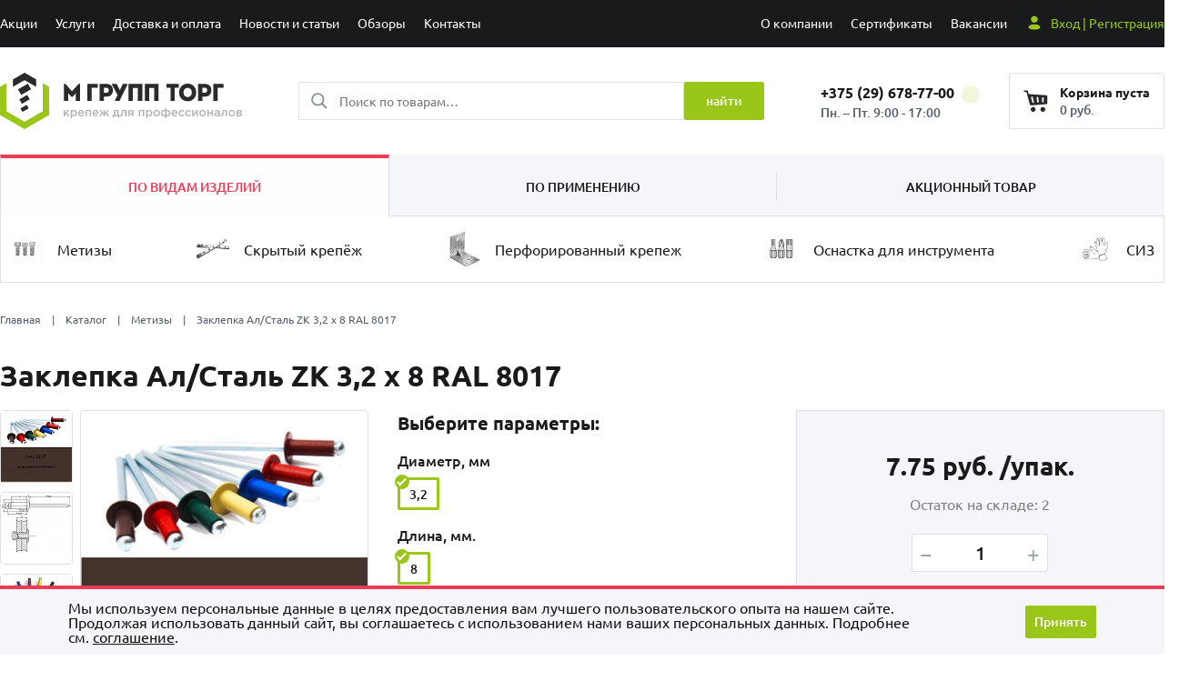

--- FILE ---
content_type: text/html; charset=UTF-8
request_url: https://mfix.by/catalog/metizy_i_krepezh/zaklepka-al-stal-zk-3-2-kh-8-ral-8017-/
body_size: 30858
content:

    <!DOCTYPE html>
<html xml:lang="ru" lang="ru">

    <head>
        <meta charset="UTF-8">
        <meta http-equiv="X-UA-Compatible" content="IE=edge">
        <meta name="viewport" content="width=device-width, initial-scale=1">
        <title>Купить Заклепка Ал/Сталь  ZK 3,2 х 8 RAL 8017 - компания М ГРУПП ТОРГ в Минске.</title>
        <meta http-equiv="Content-Type" content="text/html; charset=UTF-8" />
<meta name="keywords" content="Заклепка Ал/Сталь  ZK 3,2 х 8 RAL 8017, купить Заклепка Ал/Сталь  ZK 3,2 х 8 RAL 8017, приобрести Заклепка Ал/Сталь  ZK 3,2 х 8 RAL 8017" />
<meta name="description" content="Большой выбор крепежа и метизов - Заклепка Ал/Сталь  ZK 3,2 х 8 RAL 8017. ✔️ Быстрая доставка по Беларуси. ✔️ Низкие цены! ⚡️ Опт и розница!" />
<script data-skip-moving="true">(function(w, d, n) {var cl = "bx-core";var ht = d.documentElement;var htc = ht ? ht.className : undefined;if (htc === undefined || htc.indexOf(cl) !== -1){return;}var ua = n.userAgent;if (/(iPad;)|(iPhone;)/i.test(ua)){cl += " bx-ios";}else if (/Windows/i.test(ua)){cl += ' bx-win';}else if (/Macintosh/i.test(ua)){cl += " bx-mac";}else if (/Linux/i.test(ua) && !/Android/i.test(ua)){cl += " bx-linux";}else if (/Android/i.test(ua)){cl += " bx-android";}cl += (/(ipad|iphone|android|mobile|touch)/i.test(ua) ? " bx-touch" : " bx-no-touch");cl += w.devicePixelRatio && w.devicePixelRatio >= 2? " bx-retina": " bx-no-retina";if (/AppleWebKit/.test(ua)){cl += " bx-chrome";}else if (/Opera/.test(ua)){cl += " bx-opera";}else if (/Firefox/.test(ua)){cl += " bx-firefox";}ht.className = htc ? htc + " " + cl : cl;})(window, document, navigator);</script>


<link href="/bitrix/js/ui/design-tokens/dist/ui.design-tokens.css?172354608626358" type="text/css"  rel="stylesheet" />
<link href="/bitrix/js/ui/fonts/opensans/ui.font.opensans.css?16672453762555" type="text/css"  rel="stylesheet" />
<link href="/bitrix/js/main/popup/dist/main.popup.bundle.css?176323243531694" type="text/css"  rel="stylesheet" />
<link href="/bitrix/cache/css/s1/mfix/page_009a3465e3c4bcbd1a7fbce3f758e10f/page_009a3465e3c4bcbd1a7fbce3f758e10f_v1.css?1764782811658" type="text/css"  rel="stylesheet" />
<link href="/bitrix/cache/css/s1/mfix/template_a4997e04e96ecdb995a9ad16d816282c/template_a4997e04e96ecdb995a9ad16d816282c_v1.css?17647827324375" type="text/css"  data-template-style="true" rel="stylesheet" />




<script type="extension/settings" data-extension="currency.currency-core">{"region":"by"}</script>



<link  rel="canonical"  href="https://mfix.by/catalog/metizy_i_krepezh/zaklepka-al-stal-zk-3-2-kh-8-ral-8017-/"/>
 <style> .nca-cookiesaccept-line { box-sizing: border-box !important; margin: 0 !important; border: none !important; width: 100% !important; min-height: 10px !important; max-height: 250px !important; display: block; clear: both !important; padding: 12px !important; /* position: absolute; */ position: fixed; bottom: 0px !important; opacity: 1; transform: translateY(0%); z-index: 99999; } .nca-cookiesaccept-line > div { display: flex; align-items: center; } .nca-cookiesaccept-line > div > div { padding-left: 5%; padding-right: 5%; } .nca-cookiesaccept-line a { color: inherit; text-decoration:underline; } @media screen and (max-width:767px) { .nca-cookiesaccept-line > div > div { padding-left: 1%; padding-right: 1%; } } </style> <span id="nca-new-styles"></span> <span id="fit_new_css"></span> 



        <meta name="cmsmagazine" content="2e652475131691f3daa5859777ccf645">
		<meta name="yandex-verification" content="e3c71c214cab8bac" />
		<meta name="google-site-verification" content="-RiE-ngc3VO7Q6HAiPTngGWuMa_uejE8-L7nQI5RSqo" />
        <meta name="theme-color" content="#5256B4">
        <link rel="stylesheet" href="/local/templates/mfix/assets/css/app.min.css?1743512965119940">
		<link rel="icon" href="https://mfix.by/favicon.svg" type="image/svg+xml">
        		<!-- Global site tag (gtag.js) - Google Analytics -->
		<script data-skip-moving="true" async src="https://www.googletagmanager.com/gtag/js?id=G-DVGWF36885"></script>
		<script data-skip-moving="true">
		  window.dataLayer = window.dataLayer || [];
		  function gtag(){dataLayer.push(arguments);}
		  gtag('js', new Date());

		  gtag('config', 'G-DVGWF36885');
		</script>

		<!-- Google Tag Manager -->
		<script data-skip-moving="true">(function(w,d,s,l,i){w[l]=w[l]||[];w[l].push({'gtm.start':
		new Date().getTime(),event:'gtm.js'});var f=d.getElementsByTagName(s)[0],
		j=d.createElement(s),dl=l!='dataLayer'?'&l='+l:'';j.async=true;j.src=
		'https://www.googletagmanager.com/gtm.js?id='+i+dl;f.parentNode.insertBefore(j,f);
		})(window,document,'script','dataLayer','GTM-W2732JW');</script>
		<!-- End Google Tag Manager -->

    </head>

<body>
		<!-- Google Tag Manager (noscript) -->
		<noscript><iframe src="https://www.googletagmanager.com/ns.html?id=GTM-W2732JW"
		height="0" width="0" style="display:none;visibility:hidden"></iframe></noscript>
		<!-- End Google Tag Manager (noscript) -->

	<!-- Yandex.Metrika counter -->
	<script type="text/javascript" data-skip-moving="true">
	   (function(m,e,t,r,i,k,a){m[i]=m[i]||function(){(m[i].a=m[i].a||[]).push(arguments)};
	   m[i].l=1*new Date();k=e.createElement(t),a=e.getElementsByTagName(t)[0],k.async=1,k.src=r,a.parentNode.insertBefore(k,a)})
	   (window, document, "script", "https://mc.yandex.ru/metrika/tag.js", "ym");

	   ym(86009425, "init", {
			clickmap:true,
			trackLinks:true,
			accurateTrackBounce:true,
			webvisor:true
	   });
	</script>
	<noscript><div><img src="https://mc.yandex.ru/watch/86009425" style="position:absolute; left:-9999px;" alt="" /></div></noscript>
	<!-- /Yandex.Metrika counter -->

    <div id="panel"></div>
    <!-- header -->
    <header class="header">
        <nav class="header__nav">
            <div class="container">
                <div class="row">
                    

<ul class="header__top-menu header__top-menu_left">
            <li class="menu-item"><a
                    href="/actions/">Акции</a>
        </li>
            <li class="menu-item"><a
                    href="/services/">Услуги</a>
        </li>
            <li class="menu-item"><a
                    href="/delivery/">Доставка и оплата</a>
        </li>
            <li class="menu-item"><a
                    href="/news/">Новости и статьи</a>
        </li>
            <li class="menu-item"><a
                    href="/reviews/">Обзоры</a>
        </li>
            <li class="menu-item"><a
                    href="/contacts/">Контакты</a>
        </li>
    </ul>

                    
<ul class="header__top-menu header__top-menu_right">
            <li class="menu-item "><a
                    href="/about/"  >О компании</a>
        </li>
            <li class="menu-item "><a
                    href="/sertificates/"  >Сертификаты</a>
        </li>
            <li class="menu-item "><a
                    href="/vacancies/"  >Вакансии</a>
        </li>
            <li class="menu-item  menu-item_enter"><a
                    href="#" data-micromodal-trigger="modal-sign-in" >Вход | Регистрация</a>
        </li>
    </ul>

                </div>
            </div>
        </nav>
        <div class="container">
            <div class="header__main-row row">
                <div class="header__burger">
                    <div class="header__burger-line"></div>
                    <div class="header__burger-line"></div>
                    <div class="header__burger-line"></div>
                </div>
                <div class="header__logo-block">
                    <a href="/" class="header__logo-link">
                        <img src="/local/templates/mfix/assets/img/header/logo.svg" alt="" class="header__logo-img">
                    </a>
                </div>
                    <div class="header__search-block" id="header__search-form">

        <form class="header__search-form" role="search" action="/catalog/">
            <input class="header__search-field" id="header__search-input" type="search" placeholder="Поиск по товарам…" value=""
                   name="q"  autocomplete="off">
            <input type="hidden" name="s" value="Поиск"/>
            <button class="header__search-btn btn-prime" type="submit" value="Поиск">найти</button>
        </form>
    </div>

                <div class="header__m-phone-toggler">
                    <svg width="48" height="44" viewBox="0 0 48 44" fill="none" xmlns="http://www.w3.org/2000/svg">
    <path d="M30.0669 27.4236L29.1553 28.791C28.9734 29.064 28.7327 29.2969 28.4156 29.3807C27.3767 29.6552 24.6188 29.7791 20.4198 25.5802C16.2209 21.3813 16.3448 18.6233 16.6193 17.5844C16.7031 17.2673 16.936 17.0266 17.209 16.8447L18.5764 15.9331C19.5945 15.2543 19.8696 13.8788 19.1909 12.8607L16.6082 8.98679C16.0158 8.09817 14.8738 7.75866 13.8921 8.17937L12.7271 8.67866C11.8421 9.05796 11.1201 9.73868 10.6895 10.5999C10.3298 11.3194 10.0509 12.0771 10.0131 12.8807C9.89408 15.413 10.4494 21.652 17.3987 28.6013C24.3481 35.5507 30.587 36.1059 33.1193 35.9869C33.9229 35.9491 34.6806 35.6702 35.4001 35.3105C36.2613 34.8799 36.942 34.1579 37.3213 33.2729L37.8206 32.1079C38.2413 31.1262 37.9018 29.9842 37.0132 29.3918L33.1393 26.8091C32.1212 26.1304 30.7457 26.4055 30.0669 27.4236Z" fill="#191A1B"></path>
</svg>

                </div>
                <div class="header__phones-block">
                    <div class="header__phones-overlay overlay"></div>
                    <div class="header__main-phone">
                        <a href="tel:+375291454582" class="header__main-phone-link"> +375 (29) 678-77-00                            <span class="header__phone-toggler">
                            
                            </span></a>
                        <p class="header__phone-info"> Пн. – Пт. 9:00 - 17:00</p>
                    </div>

                    <ul class="header__phones-list" data-info='Мы работаем &#10; Пн. – Пт. 9:00 - 17:00'>
                        <li class="header__phone" data-target="viber"><a href="tel:+375296787700">+375 (29) 678-77-00 </a> </li>
<li class="header__phone" data-target="viber"><a href="tel:+375447546622">+375 (44) 754-66-22</a></li>
<li class="header__phone" data-target="viber">+375(44)754-66-33</li>
                    </ul>
                </div>

                    <button    class="header__m-enter">
                                            </button>


                <div  id="bx_basketFKauiI" class="bx-basket bx-opener"><!--'start_frame_cache_bx_basketFKauiI'-->

<div class="header__cart-block">
    <a href="/personal/cart/" class="header__cart">
        <svg class="header__cart-ico" width="32" height="32" viewBox="0 0 32 32" fill="none"
             xmlns="http://www.w3.org/2000/svg">
            <path fill-rule="evenodd" clip-rule="evenodd"
                  d="M0.43335 5.33335C0.43335 4.83629 0.836293 4.43335 1.33335 4.43335H4.00002C4.40587 4.43335 4.76152 4.70499 4.8683 5.09654L5.79037 8.47747L25.3925 9.76863C25.8656 9.79979 26.2334 10.1926 26.2334 10.6667V18.6667C26.2334 19.137 25.8713 19.528 25.4024 19.564L8.06904 20.8974C7.63862 20.9305 7.24532 20.6533 7.13173 20.2368L4.22264 9.57016L3.3126 6.23335H1.33335C0.836293 6.23335 0.43335 5.83041 0.43335 5.33335ZM10.2065 11.7817C10.0859 11.2995 9.59728 11.0063 9.11507 11.1269C8.63285 11.2474 8.33967 11.7361 8.46022 12.2183L9.79355 17.5516C9.91411 18.0338 10.4027 18.327 10.885 18.2065C11.3672 18.0859 11.6604 17.5973 11.5398 17.1151L10.2065 11.7817ZM15.2061 11.4424C15.6981 11.3721 16.154 11.714 16.2243 12.2061L16.891 16.8727C16.9613 17.3648 16.6194 17.8207 16.1273 17.891C15.6352 17.9613 15.1794 17.6194 15.1091 17.1273L14.4424 12.4606C14.3721 11.9686 14.714 11.5127 15.2061 11.4424ZM22.2334 12.6667C22.2334 12.1696 21.8304 11.7667 21.3334 11.7667C20.8363 11.7667 20.4334 12.1696 20.4334 12.6667V16.6667C20.4334 17.1637 20.8363 17.5667 21.3334 17.5667C21.8304 17.5667 22.2334 17.1637 22.2334 16.6667V12.6667ZM13.3334 25.3333C13.3334 26.8061 12.1395 28 10.6667 28C9.19395 28 8.00004 26.8061 8.00004 25.3333C8.00004 23.8606 9.19395 22.6667 10.6667 22.6667C12.1395 22.6667 13.3334 23.8606 13.3334 25.3333ZM21.3334 28C22.8061 28 24 26.8061 24 25.3333C24 23.8606 22.8061 22.6667 21.3334 22.6667C19.8606 22.6667 18.6667 23.8606 18.6667 25.3333C18.6667 26.8061 19.8606 28 21.3334 28Z"
                  fill="#2B2A29"/>
        </svg>
        <div class="header__cart-info">

            <p class="header__cart-status">
                                    Корзина пуста
                            </p>
            <p class="header__cart-total">0 руб.</p>
            <p class="header__cart-count">0</p>
        </div>
    </a>
</div>

<!--'end_frame_cache_bx_basketFKauiI'--></div>
            </div>
            <div class="header__product-tabs product-tabs">
    <ul class="product-tabs__tabs-list">

                    <li class="product-tabs__tab-item active"
                data-tab="4">ПО ВИДАМ ИЗДЕЛИЙ</li>
                        <li class="product-tabs__tab-item "
                data-tab="5">ПО ПРИМЕНЕНИЮ</li>
                        <li class="product-tabs__tab-item "
                data-tab="6">АКЦИОННЫЙ ТОВАР</li>
                </ul>
        <div class="product-tabs__container">
                    <div class="product-tabs__content active"
                 data-tab="4">
                <ul class="product-tabs__cat-list">
                                            <li class="product-tabs__cat-item">
                            <a data-type="4" href="/catalog/metizy_i_krepezh/"
                               class="product-tabs__cat-link">
                                <img src="/upload/iblock/218/z9a5m2g0yhm2n6a82syddlu38g7y4vmt.png"
                                     alt="Метизы"
                                     class="product-tabs__cat-thumb">
                                Метизы</a>
                                                            <div class="product-tabs__product-container">
                                    <ul class="product-tabs__product-row">
                                                                                    <li class="product-tabs__product-col">
                                                                                                <div class='icon-title'>
                                                    <img src="/upload/iblock/1bd/iy33dvgcrqk0ay6grpy2duarqqzk45fa.png"
                                                         alt="Химические анкеры"
                                                         class='image-title-menu'>
                                                                                                        <a data-type="4" href="/catalog/metizy_i_krepezh/khimicheskie-ankery/"
                                                       class="product-tabs__product-col-title">Химические анкеры</a>
                                                                                                    </div>
                                                                                                                                                <ul class="product-tabs__product-list">
                                                                                                                    <li>
                                                                <a data-type="4"
                                                                   href="/catalog/metizy_i_krepezh/khimicheskie-ankery/gilzy-dlya-khimicheskikh-ankerov/">гильзы для химических анкеров</a>
                                                            </li>
                                                                                                                    <li>
                                                                <a data-type="4"
                                                                   href="/catalog/metizy_i_krepezh/khimicheskie-ankery/pistolety-dlya-khim-ankerov/">пистолеты для химических анкеров</a>
                                                            </li>
                                                                                                            </ul>
                                                                                            </li>
                                                                                    <li class="product-tabs__product-col">
                                                                                                <div class='icon-title'>
                                                    <img src="/upload/iblock/1bd/iy33dvgcrqk0ay6grpy2duarqqzk45fa.png"
                                                         alt="Анкеры"
                                                         class='image-title-menu'>
                                                                                                        <a data-type="4" href="/catalog/metizy_i_krepezh/ankernyy-krepezh/"
                                                       class="product-tabs__product-col-title">Анкеры</a>
                                                                                                    </div>
                                                                                                                                                <ul class="product-tabs__product-list">
                                                                                                                    <li>
                                                                <a data-type="4"
                                                                   href="/catalog/metizy_i_krepezh/ankernyy-krepezh/anker-zabivaemyy/">забивные</a>
                                                            </li>
                                                                                                                    <li>
                                                                <a data-type="4"
                                                                   href="/catalog/metizy_i_krepezh/ankernyy-krepezh/anker-klin-man/">клины</a>
                                                            </li>
                                                                                                                    <li>
                                                                <a data-type="4"
                                                                   href="/catalog/metizy_i_krepezh/ankernyy-krepezh/anker-ramnyy/">рамные</a>
                                                            </li>
                                                                                                                    <li>
                                                                <a data-type="4"
                                                                   href="/catalog/metizy_i_krepezh/ankernyy-krepezh/ankernyy-bolt-s-gaykoy/">с гайкой</a>
                                                            </li>
                                                                                                                    <li>
                                                                <a data-type="4"
                                                                   href="/catalog/metizy_i_krepezh/ankernyy-krepezh/s-kryukom/">с крюком</a>
                                                            </li>
                                                                                                            </ul>
                                                                                            </li>
                                                                                    <li class="product-tabs__product-col">
                                                                                                <div class='icon-title'>
                                                    <img src="/upload/iblock/c28/mx1wbov08p2he7ctmqvoe1x7meqkdk14.png"
                                                         alt="Метрический крепеж"
                                                         class='image-title-menu'>
                                                                                                        <a data-type="4" href="/catalog/metizy_i_krepezh/metricheskiy-krepezh/"
                                                       class="product-tabs__product-col-title">Метрический крепеж</a>
                                                                                                    </div>
                                                                                                                                                <ul class="product-tabs__product-list">
                                                                                                                    <li>
                                                                <a data-type="4"
                                                                   href="/catalog/metizy_i_krepezh/metricheskiy-krepezh/bolty/">Болты</a>
                                                            </li>
                                                                                                                    <li>
                                                                <a data-type="4"
                                                                   href="/catalog/metizy_i_krepezh/metricheskiy-krepezh/shpilki-rezbovye/">шпильки</a>
                                                            </li>
                                                                                                                    <li>
                                                                <a data-type="4"
                                                                   href="/catalog/metizy_i_krepezh/metricheskiy-krepezh/gayki/">гайки</a>
                                                            </li>
                                                                                                                    <li>
                                                                <a data-type="4"
                                                                   href="/catalog/metizy_i_krepezh/metricheskiy-krepezh/shayby/">шайбы</a>
                                                            </li>
                                                                                                            </ul>
                                                                                            </li>
                                                                                    <li class="product-tabs__product-col">
                                                                                                <div class='icon-title'>
                                                    <img src="/upload/iblock/811/ttltnenrnrirr2qjse8tdh727lo30ssu.png"
                                                         alt="Саморезы и шурупы"
                                                         class='image-title-menu'>
                                                                                                        <a data-type="4" href="/catalog/metizy_i_krepezh/samorezy_i_shurupy/"
                                                       class="product-tabs__product-col-title">Саморезы и шурупы</a>
                                                                                                    </div>
                                                                                                                                                <ul class="product-tabs__product-list">
                                                                                                                    <li>
                                                                <a data-type="4"
                                                                   href="/catalog/metizy_i_krepezh/samorezy_i_shurupy/samorezy-dlya-gkl-i-gvl/">для гипсокартона</a>
                                                            </li>
                                                                                                                    <li>
                                                                <a data-type="4"
                                                                   href="/catalog/metizy_i_krepezh/samorezy_i_shurupy/klopy/">клопы</a>
                                                            </li>
                                                                                                                    <li>
                                                                <a data-type="4"
                                                                   href="/catalog/metizy_i_krepezh/samorezy_i_shurupy/samorezy-po-metallu/">с прессшайбой</a>
                                                            </li>
                                                                                                                    <li>
                                                                <a data-type="4"
                                                                   href="/catalog/metizy_i_krepezh/samorezy_i_shurupy/universalnye/">универсальные</a>
                                                            </li>
                                                                                                                    <li>
                                                                <a data-type="4"
                                                                   href="/catalog/metizy_i_krepezh/samorezy_i_shurupy/konstruktsionnye/">конструкционные</a>
                                                            </li>
                                                                                                                    <li>
                                                                <a data-type="4"
                                                                   href="/catalog/metizy_i_krepezh/samorezy_i_shurupy/okonnye-samorezy/">оконные</a>
                                                            </li>
                                                                                                                    <li>
                                                                <a data-type="4"
                                                                   href="/catalog/metizy_i_krepezh/samorezy_i_shurupy/krovelnye-samorezy/">кровельные</a>
                                                            </li>
                                                                                                                    <li>
                                                                <a data-type="4"
                                                                   href="/catalog/metizy_i_krepezh/samorezy_i_shurupy/flyugelnyy-samorez/">флюгельные</a>
                                                            </li>
                                                                                                                    <li>
                                                                <a data-type="4"
                                                                   href="/catalog/metizy_i_krepezh/samorezy_i_shurupy/shurupy/">шурупы</a>
                                                            </li>
                                                                                                                    <li>
                                                                <a data-type="4"
                                                                   href="/catalog/metizy_i_krepezh/samorezy_i_shurupy/konfirmat/">конфирмат</a>
                                                            </li>
                                                                                                            </ul>
                                                                                            </li>
                                                                                    <li class="product-tabs__product-col">
                                                                                                <div class='icon-title'>
                                                    <img src="/upload/iblock/e0e/j5er0j11t73camq88af1iinghjt3zgwg.png"
                                                         alt="Дюбельная техника"
                                                         class='image-title-menu'>
                                                                                                        <a data-type="4" href="/catalog/metizy_i_krepezh/dyubelya/"
                                                       class="product-tabs__product-col-title">Дюбельная техника</a>
                                                                                                    </div>
                                                                                                                                                <ul class="product-tabs__product-list">
                                                                                                                    <li>
                                                                <a data-type="4"
                                                                   href="/catalog/metizy_i_krepezh/dyubelya/dyubeli-dlya-gipsokartona/">дюбели для гипсокартона</a>
                                                            </li>
                                                                                                                    <li>
                                                                <a data-type="4"
                                                                   href="/catalog/metizy_i_krepezh/dyubelya/dlya-teploizolyatsii/">дюбели для теплоизоляции</a>
                                                            </li>
                                                                                                                    <li>
                                                                <a data-type="4"
                                                                   href="/catalog/metizy_i_krepezh/dyubelya/dyubel-kryuk/">дюбели с крючком</a>
                                                            </li>
                                                                                                                    <li>
                                                                <a data-type="4"
                                                                   href="/catalog/metizy_i_krepezh/dyubelya/raspornye-universalnye/">дюбели универсальные</a>
                                                            </li>
                                                                                                                    <li>
                                                                <a data-type="4"
                                                                   href="/catalog/metizy_i_krepezh/dyubelya/dyubeli-fasadnye/">дюбели фасадные</a>
                                                            </li>
                                                                                                                    <li>
                                                                <a data-type="4"
                                                                   href="/catalog/metizy_i_krepezh/dyubelya/dyubel-gvozdi/">дюбель-гвозди</a>
                                                            </li>
                                                                                                            </ul>
                                                                                            </li>
                                                                                    <li class="product-tabs__product-col">
                                                                                                <div class='icon-title'>
                                                    <img src="/upload/iblock/38e/7h2mbk8rbq9vub1ohj3itwn0bvqr3hut.png"
                                                         alt="Заклепки вытяжные"
                                                         class='image-title-menu'>
                                                                                                        <a data-type="4" href="/catalog/metizy_i_krepezh/zaklepki-vytyazhnye/"
                                                       class="product-tabs__product-col-title">Заклепки вытяжные</a>
                                                                                                    </div>
                                                                                                                                                <ul class="product-tabs__product-list">
                                                                                                                    <li>
                                                                <a data-type="4"
                                                                   href="/catalog/metizy_i_krepezh/zaklepki-vytyazhnye/zaklepki-neokrashennye/">неокрашенные</a>
                                                            </li>
                                                                                                                    <li>
                                                                <a data-type="4"
                                                                   href="/catalog/metizy_i_krepezh/zaklepki-vytyazhnye/zaklepki-okrashennye/">окрашенные</a>
                                                            </li>
                                                                                                            </ul>
                                                                                            </li>
                                                                                    <li class="product-tabs__product-col">
                                                                                                <div class='icon-title'>
                                                    <img src="/upload/iblock/156/x61n1ffw9r1ylwedb1meybub0la1uffi.png"
                                                         alt="Такелаж"
                                                         class='image-title-menu'>
                                                                                                        <a data-type="4" href="/catalog/metizy_i_krepezh/takelazh/"
                                                       class="product-tabs__product-col-title">Такелаж</a>
                                                                                                    </div>
                                                                                                                                        </li>
                                                                                    <li class="product-tabs__product-col">
                                                                                                <div class='icon-title'>
                                                    <img src="/upload/iblock/c2a/e5xn47fsalp1ctvqyna1po2sgl4kctfx.png"
                                                         alt="Хомуты"
                                                         class='image-title-menu'>
                                                                                                        <a data-type="4" href="/catalog/metizy_i_krepezh/khomuty/"
                                                       class="product-tabs__product-col-title">Хомуты</a>
                                                                                                    </div>
                                                                                                                                        </li>
                                                                                    <li class="product-tabs__product-col">
                                                                                                    <a data-type="4" href="/catalog/metizy_i_krepezh/gvozdi-dlya-montazhnogo-pistoleta/"
                                                       class="product-tabs__product-col-title">Гвозди для монтажного пистолета</a>
                                                                                                                                                </li>
                                                                                    <li class="product-tabs__product-col">
                                                                                                <div class='icon-title'>
                                                    <img src="/upload/iblock/b54/eucwcl6ny2fy3alt2f9g55rt6vjsokd4.png"
                                                         alt="Гвозди"
                                                         class='image-title-menu'>
                                                                                                        <a data-type="4" href="/catalog/metizy_i_krepezh/gvozdi/"
                                                       class="product-tabs__product-col-title">Гвозди</a>
                                                                                                    </div>
                                                                                                                                                <ul class="product-tabs__product-list">
                                                                                                                    <li>
                                                                <a data-type="4"
                                                                   href="/catalog/metizy_i_krepezh/gvozdi/ankernyy-gvozd/">Анкерный гвоздь</a>
                                                            </li>
                                                                                                                    <li>
                                                                <a data-type="4"
                                                                   href="/catalog/metizy_i_krepezh/gvozdi/gvozdi-mashinnye-svarennye-v-oboymu-ershenye/">ершеные барабанные </a>
                                                            </li>
                                                                                                                    <li>
                                                                <a data-type="4"
                                                                   href="/catalog/metizy_i_krepezh/gvozdi/gvozdi-stroitelnye/">строительные</a>
                                                            </li>
                                                                                                            </ul>
                                                                                            </li>
                                                                            </ul>
                                </div>
                                                    </li>
                                            <li class="product-tabs__cat-item">
                            <a data-type="4" href="/catalog/skrytyy-krepyezh/"
                               class="product-tabs__cat-link">
                                <img src="/upload/iblock/1d1/1d1d9165d0bbfb3728de1537795f73bb.jpg"
                                     alt="Скрытый крепёж"
                                     class="product-tabs__cat-thumb">
                                Скрытый крепёж</a>
                                                            <div class="product-tabs__product-container">
                                    <ul class="product-tabs__product-row">
                                                                                    <li class="product-tabs__product-col">
                                                                                                <div class='icon-title'>
                                                    <img src="/upload/iblock/194/pl0jyj1fpmllnsem03vpxrpp2twnor2q.png"
                                                         alt="кляймеры"
                                                         class='image-title-menu'>
                                                                                                        <a data-type="4" href="/catalog/skrytyy-krepyezh/klyajmery/"
                                                       class="product-tabs__product-col-title">кляймеры</a>
                                                                                                    </div>
                                                                                                                                        </li>
                                                                                    <li class="product-tabs__product-col">
                                                                                                    <a data-type="4" href="/catalog/skrytyy-krepyezh/krepezh-zmejka/"
                                                       class="product-tabs__product-col-title">крепеж-змейка</a>
                                                                                                                                                </li>
                                                                                    <li class="product-tabs__product-col">
                                                                                                    <a data-type="4" href="/catalog/skrytyy-krepyezh/skoba-stroitelnaya/"
                                                       class="product-tabs__product-col-title">Скоба строительная</a>
                                                                                                                                                </li>
                                                                            </ul>
                                </div>
                                                    </li>
                                            <li class="product-tabs__cat-item">
                            <a data-type="4" href="/catalog/perforirovannyj-krepezh/"
                               class="product-tabs__cat-link">
                                <img src="/upload/iblock/82a/82a54259f8ad313206aa817b6aaca202.jpeg"
                                     alt="Перфорированный крепеж"
                                     class="product-tabs__cat-thumb">
                                Перфорированный крепеж</a>
                                                            <div class="product-tabs__product-container">
                                    <ul class="product-tabs__product-row">
                                                                                    <li class="product-tabs__product-col">
                                                                                                <div class='icon-title'>
                                                    <img src="/upload/iblock/efe/vstrq361alispehd44yo5lc89eebosh4.png"
                                                         alt="Крепежные пластины"
                                                         class='image-title-menu'>
                                                                                                        <a data-type="4" href="/catalog/perforirovannyj-krepezh/krepezhnye-plastiny/"
                                                       class="product-tabs__product-col-title">Крепежные пластины</a>
                                                                                                    </div>
                                                                                                                                        </li>
                                                                                    <li class="product-tabs__product-col">
                                                                                                <div class='icon-title'>
                                                    <img src="/upload/iblock/9ae/on232iuyvf32whn5joa8xylga9imdhtk.png"
                                                         alt="Крепежные уголки"
                                                         class='image-title-menu'>
                                                                                                        <a data-type="4" href="/catalog/perforirovannyj-krepezh/krepezhnye-ugolki/"
                                                       class="product-tabs__product-col-title">Крепежные уголки</a>
                                                                                                    </div>
                                                                                                                                        </li>
                                                                                    <li class="product-tabs__product-col">
                                                                                                <div class='icon-title'>
                                                    <img src="/upload/iblock/8b8/anj06hxaev1tu9jduop1vinzaaighlg2.png"
                                                         alt="Оконные пластины"
                                                         class='image-title-menu'>
                                                                                                        <a data-type="4" href="/catalog/perforirovannyj-krepezh/okonnye-plastiny/"
                                                       class="product-tabs__product-col-title">Оконные пластины</a>
                                                                                                    </div>
                                                                                                                                        </li>
                                                                                    <li class="product-tabs__product-col">
                                                                                                <div class='icon-title'>
                                                    <img src="/upload/iblock/5fa/7rrzipdx3ux9ncrsonsedsphv6oht913.png"
                                                         alt="Опоры бруса"
                                                         class='image-title-menu'>
                                                                                                        <a data-type="4" href="/catalog/perforirovannyj-krepezh/opory-brusa/"
                                                       class="product-tabs__product-col-title">Опоры бруса</a>
                                                                                                    </div>
                                                                                                                                        </li>
                                                                                    <li class="product-tabs__product-col">
                                                                                                <div class='icon-title'>
                                                    <img src="/upload/iblock/a60/xw3v4jnjj3dmguhyxh8pqcptu8vw4syf.png"
                                                         alt="Подвес для гипсокартона"
                                                         class='image-title-menu'>
                                                                                                        <a data-type="4" href="/catalog/perforirovannyj-krepezh/podves-dlya-gipsokartona/"
                                                       class="product-tabs__product-col-title">Подвес для гипсокартона</a>
                                                                                                    </div>
                                                                                                                                        </li>
                                                                                    <li class="product-tabs__product-col">
                                                                                                <div class='icon-title'>
                                                    <img src="/upload/iblock/dee/llfve9j3g8rhb9coudat1c3ig3va044e.png"
                                                         alt="Регулируемые анкеры"
                                                         class='image-title-menu'>
                                                                                                        <a data-type="4" href="/catalog/perforirovannyj-krepezh/reguliruemye-ankery/"
                                                       class="product-tabs__product-col-title">Регулируемые анкеры</a>
                                                                                                    </div>
                                                                                                                                        </li>
                                                                            </ul>
                                </div>
                                                    </li>
                                            <li class="product-tabs__cat-item">
                            <a data-type="4" href="/catalog/osnastka/"
                               class="product-tabs__cat-link">
                                <img src="/upload/iblock/bcb/2hpcry77ldp3wdjkaocmebzluloshdli.png"
                                     alt="Оснастка для инструмента"
                                     class="product-tabs__cat-thumb">
                                Оснастка для инструмента</a>
                                                            <div class="product-tabs__product-container">
                                    <ul class="product-tabs__product-row">
                                                                                    <li class="product-tabs__product-col">
                                                                                                <div class='icon-title'>
                                                    <img src="/upload/iblock/f49/mnn8mckljqf0tsx3zpb3jv5g9xt65fu4.png"
                                                         alt="Биты"
                                                         class='image-title-menu'>
                                                                                                        <a data-type="4" href="/catalog/osnastka/bity/"
                                                       class="product-tabs__product-col-title">Биты</a>
                                                                                                    </div>
                                                                                                                                        </li>
                                                                                    <li class="product-tabs__product-col">
                                                                                                <div class='icon-title'>
                                                    <img src="/upload/iblock/c2a/zblua2yg07zr0cv9v0er56dragxm7lom.png"
                                                         alt="Буры"
                                                         class='image-title-menu'>
                                                                                                        <a data-type="4" href="/catalog/osnastka/bury/"
                                                       class="product-tabs__product-col-title">Буры</a>
                                                                                                    </div>
                                                                                                                                        </li>
                                                                                    <li class="product-tabs__product-col">
                                                                                                <div class='icon-title'>
                                                    <img src="/upload/iblock/6a0/q7zciofnjqopvtepj1med8ql86qyn32m.png"
                                                         alt="Диски отрезные"
                                                         class='image-title-menu'>
                                                                                                        <a data-type="4" href="/catalog/osnastka/diski-otreznye/"
                                                       class="product-tabs__product-col-title">Диски отрезные</a>
                                                                                                    </div>
                                                                                                                                        </li>
                                                                            </ul>
                                </div>
                                                    </li>
                                            <li class="product-tabs__cat-item">
                            <a data-type="4" href="/catalog/siz/"
                               class="product-tabs__cat-link">
                                <img src="/upload/iblock/769/4s1jhhxjwqtv7qcv3o7ybru0c8haekd9.png"
                                     alt="СИЗ"
                                     class="product-tabs__cat-thumb">
                                СИЗ</a>
                                                    </li>
                    
                </ul>
            </div>
                        <div class="product-tabs__content "
                 data-tab="5">
                <ul class="product-tabs__cat-list">
                                            <li class="product-tabs__cat-item">
                            <a data-type="5" href="/catalog/krepezh-dlya-gipsokartona/"
                               class="product-tabs__cat-link">
                                <img src="/upload/iblock/5f9/5f98f94c48ccb6df2b85e274eb50de95.jpg"
                                     alt="Для гипсокартона"
                                     class="product-tabs__cat-thumb">
                                Для гипсокартона</a>
                                                    </li>
                                            <li class="product-tabs__cat-item">
                            <a data-type="5" href="/catalog/krepezh-dlya-derevyannyh-konstrukcij/"
                               class="product-tabs__cat-link">
                                <img src="/upload/iblock/f6c/f6c0534ec045289ddf4e0d36943df157.jpg"
                                     alt="Для дерева"
                                     class="product-tabs__cat-thumb">
                                Для дерева</a>
                                                    </li>
                                            <li class="product-tabs__cat-item">
                            <a data-type="5" href="/catalog/krepezh-dlya-betona/"
                               class="product-tabs__cat-link">
                                <img src="/upload/iblock/6fd/6fd1ac9d968fa35f9887f64a3ab1a296.jpg"
                                     alt="Для бетона"
                                     class="product-tabs__cat-thumb">
                                Для бетона</a>
                                                    </li>
                                            <li class="product-tabs__cat-item">
                            <a data-type="5" href="/catalog/krepezh-dlya-krovli/"
                               class="product-tabs__cat-link">
                                <img src="/upload/iblock/990/990544c765edd9f7f64549b3d7f224de.jpg"
                                     alt="Для кровли"
                                     class="product-tabs__cat-thumb">
                                Для кровли</a>
                                                    </li>
                                            <li class="product-tabs__cat-item">
                            <a data-type="5" href="/catalog/krepezh-dlya-ventiliruemyh-fasadov/"
                               class="product-tabs__cat-link">
                                <img src="/upload/iblock/e22/e226d2433aeaf86b229a14070d27f0da.jpg"
                                     alt="Вентилируемые фасады"
                                     class="product-tabs__cat-thumb">
                                Вентилируемые фасады</a>
                                                    </li>
                                            <li class="product-tabs__cat-item">
                            <a data-type="5" href="/catalog/krepezh-dlya-teploizolyacii/"
                               class="product-tabs__cat-link">
                                <img src="/upload/iblock/005/005bd3d1295e091dd64ebf01515e2a99.jpg"
                                     alt="Теплоизоляция"
                                     class="product-tabs__cat-thumb">
                                Теплоизоляция</a>
                                                    </li>
                    
                </ul>
            </div>
                        <div class="product-tabs__content "
                 data-tab="6">
                <ul class="product-tabs__cat-list">
                                            <li class="product-tabs__cat-item">
                            <a data-type="6" href="/catalog/actions/"
                               class="product-tabs__cat-link">
                                <img src="/upload/iblock/47b/2tztsrvz1c44ddojiybl2ft33kt3bvmk.jpg"
                                     alt="Все акционные товары"
                                     class="product-tabs__cat-thumb">
                                Все акционные товары</a>
                                                    </li>
                    
                </ul>
            </div>
                </div>
</div>        </div>

        <div class="header__mobile-menu-container">
            <div class="header__mobile-menu-wrap">
    <ul class="mobile-menu">
                    <li class="item item_has-children active">
                <a href="">ПО ВИДАМ ИЗДЕЛИЙ</a>
                                    <ul class="submenu">
                                                <li class="item   item_has-children  item_cat">
                            <a href="/catalog/metizy_i_krepezh/">
                                <img src="/upload/iblock/218/z9a5m2g0yhm2n6a82syddlu38g7y4vmt.png"
                                     alt="Метизы">Метизы</a>
                                                            <div class="product-container">
                                    <ul class="submenu">
                                                                                    <li class="item  item_has-children item_cat">
                                                <a href="/catalog/metizy_i_krepezh/khimicheskie-ankery/">
                                                                                                            <img src="/upload/iblock/1bd/iy33dvgcrqk0ay6grpy2duarqqzk45fa.png"
                                                             alt="Химические анкеры" class="image-mob-menu">
                                                                                                        Химические анкеры                                                </a>
                                                                                                    <div class="product-container">
                                                        <ul class="submenu">
                                                                                                                            <li class="item">
                                                                    <a href="/catalog/metizy_i_krepezh/khimicheskie-ankery/">Химические анкеры</a>
                                                                </li>
                                                                                                                            <li class="item">
                                                                    <a href="/catalog/metizy_i_krepezh/ankernyy-krepezh/">Анкеры</a>
                                                                </li>
                                                                                                                            <li class="item">
                                                                    <a href="/catalog/metizy_i_krepezh/metricheskiy-krepezh/">Метрический крепеж</a>
                                                                </li>
                                                                                                                            <li class="item">
                                                                    <a href="/catalog/metizy_i_krepezh/samorezy_i_shurupy/">Саморезы и шурупы</a>
                                                                </li>
                                                                                                                            <li class="item">
                                                                    <a href="/catalog/metizy_i_krepezh/dyubelya/">Дюбельная техника</a>
                                                                </li>
                                                                                                                            <li class="item">
                                                                    <a href="/catalog/metizy_i_krepezh/zaklepki-vytyazhnye/">Заклепки вытяжные</a>
                                                                </li>
                                                                                                                            <li class="item">
                                                                    <a href="/catalog/metizy_i_krepezh/takelazh/">Такелаж</a>
                                                                </li>
                                                                                                                            <li class="item">
                                                                    <a href="/catalog/metizy_i_krepezh/khomuty/">Хомуты</a>
                                                                </li>
                                                                                                                            <li class="item">
                                                                    <a href="/catalog/metizy_i_krepezh/gvozdi-dlya-montazhnogo-pistoleta/">Гвозди для монтажного пистолета</a>
                                                                </li>
                                                                                                                            <li class="item">
                                                                    <a href="/catalog/metizy_i_krepezh/gvozdi/">Гвозди</a>
                                                                </li>
                                                                                                                    </ul>
                                                    </div>
                                                                                            </li>
                                                                                    <li class="item  item_has-children item_cat">
                                                <a href="/catalog/metizy_i_krepezh/ankernyy-krepezh/">
                                                                                                            <img src="/upload/iblock/1bd/iy33dvgcrqk0ay6grpy2duarqqzk45fa.png"
                                                             alt="Анкеры" class="image-mob-menu">
                                                                                                        Анкеры                                                </a>
                                                                                                    <div class="product-container">
                                                        <ul class="submenu">
                                                                                                                            <li class="item">
                                                                    <a href="/catalog/metizy_i_krepezh/khimicheskie-ankery/">Химические анкеры</a>
                                                                </li>
                                                                                                                            <li class="item">
                                                                    <a href="/catalog/metizy_i_krepezh/ankernyy-krepezh/">Анкеры</a>
                                                                </li>
                                                                                                                            <li class="item">
                                                                    <a href="/catalog/metizy_i_krepezh/metricheskiy-krepezh/">Метрический крепеж</a>
                                                                </li>
                                                                                                                            <li class="item">
                                                                    <a href="/catalog/metizy_i_krepezh/samorezy_i_shurupy/">Саморезы и шурупы</a>
                                                                </li>
                                                                                                                            <li class="item">
                                                                    <a href="/catalog/metizy_i_krepezh/dyubelya/">Дюбельная техника</a>
                                                                </li>
                                                                                                                            <li class="item">
                                                                    <a href="/catalog/metizy_i_krepezh/zaklepki-vytyazhnye/">Заклепки вытяжные</a>
                                                                </li>
                                                                                                                            <li class="item">
                                                                    <a href="/catalog/metizy_i_krepezh/takelazh/">Такелаж</a>
                                                                </li>
                                                                                                                            <li class="item">
                                                                    <a href="/catalog/metizy_i_krepezh/khomuty/">Хомуты</a>
                                                                </li>
                                                                                                                            <li class="item">
                                                                    <a href="/catalog/metizy_i_krepezh/gvozdi-dlya-montazhnogo-pistoleta/">Гвозди для монтажного пистолета</a>
                                                                </li>
                                                                                                                            <li class="item">
                                                                    <a href="/catalog/metizy_i_krepezh/gvozdi/">Гвозди</a>
                                                                </li>
                                                                                                                    </ul>
                                                    </div>
                                                                                            </li>
                                                                                    <li class="item  item_has-children item_cat">
                                                <a href="/catalog/metizy_i_krepezh/metricheskiy-krepezh/">
                                                                                                            <img src="/upload/iblock/c28/mx1wbov08p2he7ctmqvoe1x7meqkdk14.png"
                                                             alt="Метрический крепеж" class="image-mob-menu">
                                                                                                        Метрический крепеж                                                </a>
                                                                                                    <div class="product-container">
                                                        <ul class="submenu">
                                                                                                                            <li class="item">
                                                                    <a href="/catalog/metizy_i_krepezh/khimicheskie-ankery/">Химические анкеры</a>
                                                                </li>
                                                                                                                            <li class="item">
                                                                    <a href="/catalog/metizy_i_krepezh/ankernyy-krepezh/">Анкеры</a>
                                                                </li>
                                                                                                                            <li class="item">
                                                                    <a href="/catalog/metizy_i_krepezh/metricheskiy-krepezh/">Метрический крепеж</a>
                                                                </li>
                                                                                                                            <li class="item">
                                                                    <a href="/catalog/metizy_i_krepezh/samorezy_i_shurupy/">Саморезы и шурупы</a>
                                                                </li>
                                                                                                                            <li class="item">
                                                                    <a href="/catalog/metizy_i_krepezh/dyubelya/">Дюбельная техника</a>
                                                                </li>
                                                                                                                            <li class="item">
                                                                    <a href="/catalog/metizy_i_krepezh/zaklepki-vytyazhnye/">Заклепки вытяжные</a>
                                                                </li>
                                                                                                                            <li class="item">
                                                                    <a href="/catalog/metizy_i_krepezh/takelazh/">Такелаж</a>
                                                                </li>
                                                                                                                            <li class="item">
                                                                    <a href="/catalog/metizy_i_krepezh/khomuty/">Хомуты</a>
                                                                </li>
                                                                                                                            <li class="item">
                                                                    <a href="/catalog/metizy_i_krepezh/gvozdi-dlya-montazhnogo-pistoleta/">Гвозди для монтажного пистолета</a>
                                                                </li>
                                                                                                                            <li class="item">
                                                                    <a href="/catalog/metizy_i_krepezh/gvozdi/">Гвозди</a>
                                                                </li>
                                                                                                                    </ul>
                                                    </div>
                                                                                            </li>
                                                                                    <li class="item  item_has-children item_cat">
                                                <a href="/catalog/metizy_i_krepezh/samorezy_i_shurupy/">
                                                                                                            <img src="/upload/iblock/811/ttltnenrnrirr2qjse8tdh727lo30ssu.png"
                                                             alt="Саморезы и шурупы" class="image-mob-menu">
                                                                                                        Саморезы и шурупы                                                </a>
                                                                                                    <div class="product-container">
                                                        <ul class="submenu">
                                                                                                                            <li class="item">
                                                                    <a href="/catalog/metizy_i_krepezh/khimicheskie-ankery/">Химические анкеры</a>
                                                                </li>
                                                                                                                            <li class="item">
                                                                    <a href="/catalog/metizy_i_krepezh/ankernyy-krepezh/">Анкеры</a>
                                                                </li>
                                                                                                                            <li class="item">
                                                                    <a href="/catalog/metizy_i_krepezh/metricheskiy-krepezh/">Метрический крепеж</a>
                                                                </li>
                                                                                                                            <li class="item">
                                                                    <a href="/catalog/metizy_i_krepezh/samorezy_i_shurupy/">Саморезы и шурупы</a>
                                                                </li>
                                                                                                                            <li class="item">
                                                                    <a href="/catalog/metizy_i_krepezh/dyubelya/">Дюбельная техника</a>
                                                                </li>
                                                                                                                            <li class="item">
                                                                    <a href="/catalog/metizy_i_krepezh/zaklepki-vytyazhnye/">Заклепки вытяжные</a>
                                                                </li>
                                                                                                                            <li class="item">
                                                                    <a href="/catalog/metizy_i_krepezh/takelazh/">Такелаж</a>
                                                                </li>
                                                                                                                            <li class="item">
                                                                    <a href="/catalog/metizy_i_krepezh/khomuty/">Хомуты</a>
                                                                </li>
                                                                                                                            <li class="item">
                                                                    <a href="/catalog/metizy_i_krepezh/gvozdi-dlya-montazhnogo-pistoleta/">Гвозди для монтажного пистолета</a>
                                                                </li>
                                                                                                                            <li class="item">
                                                                    <a href="/catalog/metizy_i_krepezh/gvozdi/">Гвозди</a>
                                                                </li>
                                                                                                                    </ul>
                                                    </div>
                                                                                            </li>
                                                                                    <li class="item  item_has-children item_cat">
                                                <a href="/catalog/metizy_i_krepezh/dyubelya/">
                                                                                                            <img src="/upload/iblock/e0e/j5er0j11t73camq88af1iinghjt3zgwg.png"
                                                             alt="Дюбельная техника" class="image-mob-menu">
                                                                                                        Дюбельная техника                                                </a>
                                                                                                    <div class="product-container">
                                                        <ul class="submenu">
                                                                                                                            <li class="item">
                                                                    <a href="/catalog/metizy_i_krepezh/khimicheskie-ankery/">Химические анкеры</a>
                                                                </li>
                                                                                                                            <li class="item">
                                                                    <a href="/catalog/metizy_i_krepezh/ankernyy-krepezh/">Анкеры</a>
                                                                </li>
                                                                                                                            <li class="item">
                                                                    <a href="/catalog/metizy_i_krepezh/metricheskiy-krepezh/">Метрический крепеж</a>
                                                                </li>
                                                                                                                            <li class="item">
                                                                    <a href="/catalog/metizy_i_krepezh/samorezy_i_shurupy/">Саморезы и шурупы</a>
                                                                </li>
                                                                                                                            <li class="item">
                                                                    <a href="/catalog/metizy_i_krepezh/dyubelya/">Дюбельная техника</a>
                                                                </li>
                                                                                                                            <li class="item">
                                                                    <a href="/catalog/metizy_i_krepezh/zaklepki-vytyazhnye/">Заклепки вытяжные</a>
                                                                </li>
                                                                                                                            <li class="item">
                                                                    <a href="/catalog/metizy_i_krepezh/takelazh/">Такелаж</a>
                                                                </li>
                                                                                                                            <li class="item">
                                                                    <a href="/catalog/metizy_i_krepezh/khomuty/">Хомуты</a>
                                                                </li>
                                                                                                                            <li class="item">
                                                                    <a href="/catalog/metizy_i_krepezh/gvozdi-dlya-montazhnogo-pistoleta/">Гвозди для монтажного пистолета</a>
                                                                </li>
                                                                                                                            <li class="item">
                                                                    <a href="/catalog/metizy_i_krepezh/gvozdi/">Гвозди</a>
                                                                </li>
                                                                                                                    </ul>
                                                    </div>
                                                                                            </li>
                                                                                    <li class="item  item_has-children item_cat">
                                                <a href="/catalog/metizy_i_krepezh/zaklepki-vytyazhnye/">
                                                                                                            <img src="/upload/iblock/38e/7h2mbk8rbq9vub1ohj3itwn0bvqr3hut.png"
                                                             alt="Заклепки вытяжные" class="image-mob-menu">
                                                                                                        Заклепки вытяжные                                                </a>
                                                                                                    <div class="product-container">
                                                        <ul class="submenu">
                                                                                                                            <li class="item">
                                                                    <a href="/catalog/metizy_i_krepezh/khimicheskie-ankery/">Химические анкеры</a>
                                                                </li>
                                                                                                                            <li class="item">
                                                                    <a href="/catalog/metizy_i_krepezh/ankernyy-krepezh/">Анкеры</a>
                                                                </li>
                                                                                                                            <li class="item">
                                                                    <a href="/catalog/metizy_i_krepezh/metricheskiy-krepezh/">Метрический крепеж</a>
                                                                </li>
                                                                                                                            <li class="item">
                                                                    <a href="/catalog/metizy_i_krepezh/samorezy_i_shurupy/">Саморезы и шурупы</a>
                                                                </li>
                                                                                                                            <li class="item">
                                                                    <a href="/catalog/metizy_i_krepezh/dyubelya/">Дюбельная техника</a>
                                                                </li>
                                                                                                                            <li class="item">
                                                                    <a href="/catalog/metizy_i_krepezh/zaklepki-vytyazhnye/">Заклепки вытяжные</a>
                                                                </li>
                                                                                                                            <li class="item">
                                                                    <a href="/catalog/metizy_i_krepezh/takelazh/">Такелаж</a>
                                                                </li>
                                                                                                                            <li class="item">
                                                                    <a href="/catalog/metizy_i_krepezh/khomuty/">Хомуты</a>
                                                                </li>
                                                                                                                            <li class="item">
                                                                    <a href="/catalog/metizy_i_krepezh/gvozdi-dlya-montazhnogo-pistoleta/">Гвозди для монтажного пистолета</a>
                                                                </li>
                                                                                                                            <li class="item">
                                                                    <a href="/catalog/metizy_i_krepezh/gvozdi/">Гвозди</a>
                                                                </li>
                                                                                                                    </ul>
                                                    </div>
                                                                                            </li>
                                                                                    <li class="item  item_cat">
                                                <a href="/catalog/metizy_i_krepezh/takelazh/">
                                                                                                            <img src="/upload/iblock/156/x61n1ffw9r1ylwedb1meybub0la1uffi.png"
                                                             alt="Такелаж" class="image-mob-menu">
                                                                                                        Такелаж                                                </a>
                                                                                            </li>
                                                                                    <li class="item  item_cat">
                                                <a href="/catalog/metizy_i_krepezh/khomuty/">
                                                                                                            <img src="/upload/iblock/c2a/e5xn47fsalp1ctvqyna1po2sgl4kctfx.png"
                                                             alt="Хомуты" class="image-mob-menu">
                                                                                                        Хомуты                                                </a>
                                                                                            </li>
                                                                                    <li class="item  item_cat">
                                                <a href="/catalog/metizy_i_krepezh/gvozdi-dlya-montazhnogo-pistoleta/">
                                                                                                        Гвозди для монтажного пистолета                                                </a>
                                                                                            </li>
                                                                                    <li class="item  item_has-children item_cat">
                                                <a href="/catalog/metizy_i_krepezh/gvozdi/">
                                                                                                            <img src="/upload/iblock/b54/eucwcl6ny2fy3alt2f9g55rt6vjsokd4.png"
                                                             alt="Гвозди" class="image-mob-menu">
                                                                                                        Гвозди                                                </a>
                                                                                                    <div class="product-container">
                                                        <ul class="submenu">
                                                                                                                            <li class="item">
                                                                    <a href="/catalog/metizy_i_krepezh/khimicheskie-ankery/">Химические анкеры</a>
                                                                </li>
                                                                                                                            <li class="item">
                                                                    <a href="/catalog/metizy_i_krepezh/ankernyy-krepezh/">Анкеры</a>
                                                                </li>
                                                                                                                            <li class="item">
                                                                    <a href="/catalog/metizy_i_krepezh/metricheskiy-krepezh/">Метрический крепеж</a>
                                                                </li>
                                                                                                                            <li class="item">
                                                                    <a href="/catalog/metizy_i_krepezh/samorezy_i_shurupy/">Саморезы и шурупы</a>
                                                                </li>
                                                                                                                            <li class="item">
                                                                    <a href="/catalog/metizy_i_krepezh/dyubelya/">Дюбельная техника</a>
                                                                </li>
                                                                                                                            <li class="item">
                                                                    <a href="/catalog/metizy_i_krepezh/zaklepki-vytyazhnye/">Заклепки вытяжные</a>
                                                                </li>
                                                                                                                            <li class="item">
                                                                    <a href="/catalog/metizy_i_krepezh/takelazh/">Такелаж</a>
                                                                </li>
                                                                                                                            <li class="item">
                                                                    <a href="/catalog/metizy_i_krepezh/khomuty/">Хомуты</a>
                                                                </li>
                                                                                                                            <li class="item">
                                                                    <a href="/catalog/metizy_i_krepezh/gvozdi-dlya-montazhnogo-pistoleta/">Гвозди для монтажного пистолета</a>
                                                                </li>
                                                                                                                            <li class="item">
                                                                    <a href="/catalog/metizy_i_krepezh/gvozdi/">Гвозди</a>
                                                                </li>
                                                                                                                    </ul>
                                                    </div>
                                                                                            </li>
                                                                            </ul>
                                </div>
                                                        </li>                        <li class="item   item_has-children  item_cat">
                            <a href="/catalog/skrytyy-krepyezh/">
                                <img src="/upload/iblock/1d1/1d1d9165d0bbfb3728de1537795f73bb.jpg"
                                     alt="Скрытый крепёж">Скрытый крепёж</a>
                                                            <div class="product-container">
                                    <ul class="submenu">
                                                                                    <li class="item  item_cat">
                                                <a href="/catalog/skrytyy-krepyezh/klyajmery/">
                                                                                                            <img src="/upload/iblock/194/pl0jyj1fpmllnsem03vpxrpp2twnor2q.png"
                                                             alt="кляймеры" class="image-mob-menu">
                                                                                                        кляймеры                                                </a>
                                                                                            </li>
                                                                                    <li class="item  item_cat">
                                                <a href="/catalog/skrytyy-krepyezh/krepezh-zmejka/">
                                                                                                        крепеж-змейка                                                </a>
                                                                                            </li>
                                                                                    <li class="item  item_cat">
                                                <a href="/catalog/skrytyy-krepyezh/skoba-stroitelnaya/">
                                                                                                        Скоба строительная                                                </a>
                                                                                            </li>
                                                                            </ul>
                                </div>
                                                        </li>                        <li class="item   item_has-children  item_cat">
                            <a href="/catalog/perforirovannyj-krepezh/">
                                <img src="/upload/iblock/82a/82a54259f8ad313206aa817b6aaca202.jpeg"
                                     alt="Перфорированный крепеж">Перфорированный крепеж</a>
                                                            <div class="product-container">
                                    <ul class="submenu">
                                                                                    <li class="item  item_cat">
                                                <a href="/catalog/perforirovannyj-krepezh/krepezhnye-plastiny/">
                                                                                                            <img src="/upload/iblock/efe/vstrq361alispehd44yo5lc89eebosh4.png"
                                                             alt="Крепежные пластины" class="image-mob-menu">
                                                                                                        Крепежные пластины                                                </a>
                                                                                            </li>
                                                                                    <li class="item  item_cat">
                                                <a href="/catalog/perforirovannyj-krepezh/krepezhnye-ugolki/">
                                                                                                            <img src="/upload/iblock/9ae/on232iuyvf32whn5joa8xylga9imdhtk.png"
                                                             alt="Крепежные уголки" class="image-mob-menu">
                                                                                                        Крепежные уголки                                                </a>
                                                                                            </li>
                                                                                    <li class="item  item_cat">
                                                <a href="/catalog/perforirovannyj-krepezh/okonnye-plastiny/">
                                                                                                            <img src="/upload/iblock/8b8/anj06hxaev1tu9jduop1vinzaaighlg2.png"
                                                             alt="Оконные пластины" class="image-mob-menu">
                                                                                                        Оконные пластины                                                </a>
                                                                                            </li>
                                                                                    <li class="item  item_cat">
                                                <a href="/catalog/perforirovannyj-krepezh/opory-brusa/">
                                                                                                            <img src="/upload/iblock/5fa/7rrzipdx3ux9ncrsonsedsphv6oht913.png"
                                                             alt="Опоры бруса" class="image-mob-menu">
                                                                                                        Опоры бруса                                                </a>
                                                                                            </li>
                                                                                    <li class="item  item_cat">
                                                <a href="/catalog/perforirovannyj-krepezh/podves-dlya-gipsokartona/">
                                                                                                            <img src="/upload/iblock/a60/xw3v4jnjj3dmguhyxh8pqcptu8vw4syf.png"
                                                             alt="Подвес для гипсокартона" class="image-mob-menu">
                                                                                                        Подвес для гипсокартона                                                </a>
                                                                                            </li>
                                                                                    <li class="item  item_cat">
                                                <a href="/catalog/perforirovannyj-krepezh/reguliruemye-ankery/">
                                                                                                            <img src="/upload/iblock/dee/llfve9j3g8rhb9coudat1c3ig3va044e.png"
                                                             alt="Регулируемые анкеры" class="image-mob-menu">
                                                                                                        Регулируемые анкеры                                                </a>
                                                                                            </li>
                                                                            </ul>
                                </div>
                                                        </li>                        <li class="item   item_has-children  item_cat">
                            <a href="/catalog/osnastka/">
                                <img src="/upload/iblock/bcb/2hpcry77ldp3wdjkaocmebzluloshdli.png"
                                     alt="Оснастка для инструмента">Оснастка для инструмента</a>
                                                            <div class="product-container">
                                    <ul class="submenu">
                                                                                    <li class="item  item_cat">
                                                <a href="/catalog/osnastka/bity/">
                                                                                                            <img src="/upload/iblock/f49/mnn8mckljqf0tsx3zpb3jv5g9xt65fu4.png"
                                                             alt="Биты" class="image-mob-menu">
                                                                                                        Биты                                                </a>
                                                                                            </li>
                                                                                    <li class="item  item_cat">
                                                <a href="/catalog/osnastka/bury/">
                                                                                                            <img src="/upload/iblock/c2a/zblua2yg07zr0cv9v0er56dragxm7lom.png"
                                                             alt="Буры" class="image-mob-menu">
                                                                                                        Буры                                                </a>
                                                                                            </li>
                                                                                    <li class="item  item_cat">
                                                <a href="/catalog/osnastka/diski-otreznye/">
                                                                                                            <img src="/upload/iblock/6a0/q7zciofnjqopvtepj1med8ql86qyn32m.png"
                                                             alt="Диски отрезные" class="image-mob-menu">
                                                                                                        Диски отрезные                                                </a>
                                                                                            </li>
                                                                            </ul>
                                </div>
                                                        </li>                        <li class="item   item_cat">
                            <a href="/catalog/siz/">
                                <img src="/upload/iblock/769/4s1jhhxjwqtv7qcv3o7ybru0c8haekd9.png"
                                     alt="СИЗ">СИЗ</a>
                                                        </li>                    </ul>
                            </li>
                        <li class="item item_has-children ">
                <a href="">ПО ПРИМЕНЕНИЮ</a>
                                    <ul class="submenu">
                                                <li class="item   item_cat">
                            <a href="/catalog/krepezh-dlya-gipsokartona/">
                                <img src="/upload/iblock/5f9/5f98f94c48ccb6df2b85e274eb50de95.jpg"
                                     alt="Для гипсокартона">Для гипсокартона</a>
                                                        </li>                        <li class="item   item_cat">
                            <a href="/catalog/krepezh-dlya-derevyannyh-konstrukcij/">
                                <img src="/upload/iblock/f6c/f6c0534ec045289ddf4e0d36943df157.jpg"
                                     alt="Для дерева">Для дерева</a>
                                                        </li>                        <li class="item   item_cat">
                            <a href="/catalog/krepezh-dlya-betona/">
                                <img src="/upload/iblock/6fd/6fd1ac9d968fa35f9887f64a3ab1a296.jpg"
                                     alt="Для бетона">Для бетона</a>
                                                        </li>                        <li class="item   item_cat">
                            <a href="/catalog/krepezh-dlya-krovli/">
                                <img src="/upload/iblock/990/990544c765edd9f7f64549b3d7f224de.jpg"
                                     alt="Для кровли">Для кровли</a>
                                                        </li>                        <li class="item   item_cat">
                            <a href="/catalog/krepezh-dlya-ventiliruemyh-fasadov/">
                                <img src="/upload/iblock/e22/e226d2433aeaf86b229a14070d27f0da.jpg"
                                     alt="Вентилируемые фасады">Вентилируемые фасады</a>
                                                        </li>                        <li class="item   item_cat">
                            <a href="/catalog/krepezh-dlya-teploizolyacii/">
                                <img src="/upload/iblock/005/005bd3d1295e091dd64ebf01515e2a99.jpg"
                                     alt="Теплоизоляция">Теплоизоляция</a>
                                                        </li>                    </ul>
                            </li>
                        <li class="item item_has-children ">
                <a href="">АКЦИОННЫЙ ТОВАР</a>
                                    <ul class="submenu">
                                                <li class="item   item_cat">
                            <a href="/catalog/actions/">
                                <img src="/upload/iblock/47b/2tztsrvz1c44ddojiybl2ft33kt3bvmk.jpg"
                                     alt="Все акционные товары">Все акционные товары</a>
                                                        </li>                    </ul>
                            </li>
                    <li class="item item_has-children active">
            <a href="/">Меню сайта</a>
            <ul class="submenu">
                
                            <li class="item"><a
                    href="/actions/">Акции</a>
            </li>                            <li class="item"><a
                    href="/services/">Услуги</a>
            </li>                            <li class="item"><a
                    href="/delivery/">Доставка и оплата</a>
            </li>                            <li class="item"><a
                    href="/news/">Новости и статьи</a>
            </li>                            <li class="item"><a
                    href="/reviews/">Обзоры</a>
            </li>                            <li class="item"><a
                    href="/contacts/">Контакты</a>
            </li>        
                
                            <li class="item"><a
                    href="/about/">О компании</a>
            </li>                            <li class="item"><a
                    href="/sertificates/">Сертификаты</a>
            </li>                            <li class="item"><a
                    href="/vacancies/">Вакансии</a>
            </li>                    </ul>
</li>
<li class="item">
    <a href="#" data-micromodal-trigger="modal-sign-in">Вход | Регистрация</a>
    <ul class="submenu">

                
            </ul>
        </li>
    </ul>
</div>
        </div>
    </header>

<main class="main">
    <!-- partial -->
    <!-- partial -->

    <section class="single-page">

    <div class="container">
    <!-- partial:partials/_breadcrumb.html -->
    <nav class="breadcrumbs"><a href="/">Главная</a>&emsp;&#x7c;&emsp;<a href="/catalog/">Каталог</a>&emsp;&#x7c;&emsp;<a href="/catalog/metizy_i_krepezh/">Метизы</a>&emsp;&#x7c;&emsp;Заклепка Ал/Сталь  ZK 3,2 х 8 RAL 8017</nav>
    <span class="title_detail"></span>
    <section class="product" id="bx_117848907_6973">
                <div class="row">
            <div class="product__gallery-block">
                <div class="swiper-container product__gallery-thumbs" data-entity="images-slider-block"
                     id="bx_117848907_6973_big_slider">
                    <div class="swiper-wrapper">
                        <div class="product__gallery-thumb swiper-slide"><img
                                src="/upload/resize_cache/iblock/b76/78_78_1/otm0tl0ifsgscdqcp5uf4f4wssg2hbge.png"
                                alt="">
                        </div>
                        
                            <div class="product__gallery-thumb swiper-slide"><img
                                    src="/upload/resize_cache/iblock/63d/78_78_1/soeurjo7y0vq3yr5zvtyyo3lckwjb3lq.jpg"
                                    alt="Заклепка Ал/Сталь  ZK 3,2 х 8 RAL 8017">
                            </div>
                        
                            <div class="product__gallery-thumb swiper-slide"><img
                                    src="/upload/resize_cache/iblock/5d4/78_78_1/5d44d404602509a5cf2dfba9611940f4.png"
                                    alt="Заклепка Ал/Сталь  ZK 3,2 х 8 RAL 8017">
                            </div>
                        
                            <div class="product__gallery-thumb swiper-slide"><img
                                    src="/upload/resize_cache/iblock/ff5/78_78_1/ff5f8ab523a8118958c0c31b35a98521.png"
                                    alt="Заклепка Ал/Сталь  ZK 3,2 х 8 RAL 8017">
                            </div>
                        
                    </div>
                </div>
                <div class="swiper-container product__gallery-main" data-entity="images-container">
                    <div class="swiper-wrapper">
                        <div class="product__gallery-img swiper-slide"><img
                                src="/upload/iblock/b76/otm0tl0ifsgscdqcp5uf4f4wssg2hbge.png"
                                alt="">
                        </div>
                                                    <div class="product__gallery-img swiper-slide"><img src="/upload/iblock/63d/soeurjo7y0vq3yr5zvtyyo3lckwjb3lq.jpg"
                                                                                alt="Заклепка Ал/Сталь  ZK 3,2 х 8 RAL 8017">
                            </div>
                                                    <div class="product__gallery-img swiper-slide"><img src="/upload/iblock/5d4/5d44d404602509a5cf2dfba9611940f4.png"
                                                                                alt="Заклепка Ал/Сталь  ZK 3,2 х 8 RAL 8017">
                            </div>
                                                    <div class="product__gallery-img swiper-slide"><img src="/upload/iblock/ff5/ff5f8ab523a8118958c0c31b35a98521.png"
                                                                                alt="Заклепка Ал/Сталь  ZK 3,2 х 8 RAL 8017">
                            </div>
                                            </div>
                    <div class="product__gallery-pagination slider-pagination slider-pagination_dark"></div>
                </div>
            </div>
                        <div class="product__variations-block" id="bx_117848907_6973_skudiv">
                

                    <p class="product__variation-block-title">Выберите параметры:</p>

                                            <div class="product__variation-group" data-entity="sku-line-block">
                            <p class="product__variation-title">Диаметр, мм</p>

                                                                <label title="3,2" class="product__variation"
                                           data-treevalue="15_286"
                                           data-onevalue="286">
                                        <input type="radio" name="offers_15"
                                               value="286">
                                        <span>3,2</span>
                                    </label>
                                                            </div>
                                                <div class="product__variation-group" data-entity="sku-line-block">
                            <p class="product__variation-title">Длина, мм.</p>

                                                                <label title="8" class="product__variation"
                                           data-treevalue="16_284"
                                           data-onevalue="284">
                                        <input type="radio" name="offers_16"
                                               value="284">
                                        <span>8</span>
                                    </label>
                                                            </div>
                                                <div class="product__variation-group" data-entity="sku-line-block">
                            <p class="product__variation-title">Фасовка шт.</p>

                                                                <label title="100 шт" class="product__variation"
                                           data-treevalue="17_35"
                                           data-onevalue="35">
                                        <input type="radio" name="offers_17"
                                               value="35">
                                        <span>100 шт</span>
                                    </label>
                                                                        <label title="1000 шт" class="product__variation"
                                           data-treevalue="17_10"
                                           data-onevalue="10">
                                        <input type="radio" name="offers_17"
                                               value="10">
                                        <span>1000 шт</span>
                                    </label>
                                                            </div>
                                                <div class="product__variation-group" data-entity="sku-line-block">
                            <p class="product__variation-title">Производитель</p>

                                                                <label title="STANDART" class="product__variation"
                                           data-treevalue="56_365"
                                           data-onevalue="365">
                                        <input type="radio" name="offers_56"
                                               value="365">
                                        <span>STANDART</span>
                                    </label>
                                                                        <label title="Китай" class="product__variation"
                                           data-treevalue="56_389"
                                           data-onevalue="389">
                                        <input type="radio" name="offers_56"
                                               value="389">
                                        <span>Китай</span>
                                    </label>
                                                            </div>
                        
                                </div>

            <div class="product__order-block">
                <div class="product__form-tab active">
                    <div class="product__order-form
                                         ">


                                                    <div style="display: none!important;">
                                <div class="item_economy_price" id="bx_117848907_6973_price_discount"
                                     style="display: none!important;">
                                                                    </div>
                            </div>
                            
                        <p class="product__price"><span
                                id="bx_117848907_6973_price">7.75 руб.</span>

                            /<span class="measure">упак.</span></p>
                        
                        <p class="product__old-price" id="bx_117848907_6973_price_total"></p>

                        <span class="quantity-card-field">Остаток на складе:
                            <span class="quantity_element">
                                2                            </span>
                        </span>
                        <br>
                        <div class="product__qty-wrap" id="bx_117848907_6973_basket_actions">
                            <div class="qty">

                                <div class="qty__minus" id="bx_117848907_6973_quant_down">−</div>
                                <input type="number" class="qty__input" id="bx_117848907_6973_quantity" step="1"
                                       min="0" max="" name="qty"
                                       value="1" title="Кол-во" size="4" placeholder=""
                                       inputmode="numeric">
                                <div class="qty__plus" id="bx_117848907_6973_quant_up">+</div>
                            </div>
                        </div>
                        <button class="product__fast btn-prime"
                                onclick="location.href='/catalog/metizy_i_krepezh/?type=line&id=6973'">
                            Быстрый заказ
                        </button>
                         
                        <button class="product__add-to-cart btn-prime " id="bx_117848907_6973_add_basket_link">Добавить в корзину
                        </button>
                                            </div>
                                    </div>
            </div>
            <div class="product__info-block">
                <p class="product__block-title">Описание товара</p>

                <div class="product__text-info s-content">
                    <h2>Заклепка Аллюминий -Сталь окрашенная ZK RAL</h2>
<h3>Окрашены в цвета по каталогу RAL &nbsp;порошковыми красками.</h3>
 Вытяжные заклепки со стандартным бортиком алюминий - сталь, обеспечивают быстрое и надежное скрепление металлических деталей в тех местах, где не требуется разборка соединения. Используется при монтаже листовых материалов, деталей бытовой техники, каркасов, стеллажей, фурнитуры, фургонов автомобилей и т.д.<br>
 <br>
 <img width="922" alt="Снимок экрана 2021-10-15 в 16.06.59.png" src="/upload/medialibrary/bbc/bbc92353ea6caec2151eb5b65a80d666.png" height="245" title="Снимок экрана 2021-10-15 в 16.06.59.png"><br>                </div>
            </div>
            
                            <div class="product__spec-block">
                    <p class="product__block-title">Характеристики</p>

                    <table class="product__spec-table">
                                                    <tr>
                                <td>Тип</td>
                                <td>Заклепка</td>
                            </tr>
                                                    <tr>
                                <td>Покрытие</td>
                                <td>порошковая окраска</td>
                            </tr>
                                                    <tr>
                                <td>Диаметр наружный</td>
                                <td>3,2</td>
                            </tr>
                                                    <tr>
                                <td>Длина</td>
                                <td>8 мм</td>
                            </tr>
                                                    <tr>
                                <td>Количество в упаковке</td>
                                <td>100-1000 шт.</td>
                            </tr>
                                                    <tr>
                                <td>Производитель</td>
                                <td>Bathunion Indastrial Co., Ltd, P.O. Box 2-105, Kaohsiung city, R.O.C., Taiwan, КНР</td>
                            </tr>
                                                    <tr>
                                <td>Импортер</td>
                                <td>OOO «М Групп Торг» Минская обл., Минский р-н., Колодищанский с/с, а/г. Колодищи, ул. Минская, д. 5, пом. 107</td>
                            </tr>
                                            </table>

                </div>
            
        </div>
    </section>

    <section class="product" style="display: none">
        <table>
                            <tr>
                    <td>
                        <div class="product-item-selected-scu-container" data-entity="panel-sku-container">
                                                                    <div class="product-item-selected-scu product-item-selected-scu-text selected"
                                             title="3,2"
                                             style="display: none;"
                                             data-sku-line="0"
                                             data-treevalue="15_286"
                                             data-onevalue="286">
                                            3,2                                        </div>
                                                                                <div class="product-item-selected-scu product-item-selected-scu-text selected"
                                             title="-"
                                             style="display: none;"
                                             data-sku-line="0"
                                             data-treevalue="15_0"
                                             data-onevalue="0">
                                            -                                        </div>
                                                                                <div class="product-item-selected-scu product-item-selected-scu-text selected"
                                             title="8"
                                             style="display: none;"
                                             data-sku-line="1"
                                             data-treevalue="16_284"
                                             data-onevalue="284">
                                            8                                        </div>
                                                                                <div class="product-item-selected-scu product-item-selected-scu-text selected"
                                             title="-"
                                             style="display: none;"
                                             data-sku-line="1"
                                             data-treevalue="16_0"
                                             data-onevalue="0">
                                            -                                        </div>
                                                                                <div class="product-item-selected-scu product-item-selected-scu-text selected"
                                             title="100 шт"
                                             style="display: none;"
                                             data-sku-line="2"
                                             data-treevalue="17_35"
                                             data-onevalue="35">
                                            100 шт                                        </div>
                                                                                <div class="product-item-selected-scu product-item-selected-scu-text selected"
                                             title="1000 шт"
                                             style="display: none;"
                                             data-sku-line="2"
                                             data-treevalue="17_10"
                                             data-onevalue="10">
                                            1000 шт                                        </div>
                                                                                <div class="product-item-selected-scu product-item-selected-scu-text selected"
                                             title="-"
                                             style="display: none;"
                                             data-sku-line="2"
                                             data-treevalue="17_0"
                                             data-onevalue="0">
                                            -                                        </div>
                                                                                <div class="product-item-selected-scu product-item-selected-scu-text selected"
                                             title="STANDART"
                                             style="display: none;"
                                             data-sku-line="3"
                                             data-treevalue="56_365"
                                             data-onevalue="365">
                                            STANDART                                        </div>
                                                                                <div class="product-item-selected-scu product-item-selected-scu-text selected"
                                             title="Китай"
                                             style="display: none;"
                                             data-sku-line="3"
                                             data-treevalue="56_389"
                                             data-onevalue="389">
                                            Китай                                        </div>
                                                                                <div class="product-item-selected-scu product-item-selected-scu-text selected"
                                             title="-"
                                             style="display: none;"
                                             data-sku-line="3"
                                             data-treevalue="56_0"
                                             data-onevalue="0">
                                            -                                        </div>
                                                                </div>
                    </td>
                </tr>
                        </table>

        <div class="product__order">
            <div class="product__price-block" id="bx_117848907_6973_basket_actions">
                <div class="product__price">


                    <p class="product__current-price"
                       id="bx_117848907_6973_price">                        <span
                        >7.75 руб.</span></p>
                    <p class="product__old-price" id="bx_117848907_6973_price_total"></p>
                                    </div>
                                <div class="quantity">
                    <div class="quantity__minus" id="bx_117848907_6973_quant_down">-</div>
                    <input type="text" class="quantity__qty" step="1" min="0" max="" name="qty"
                           value="1"
                           title="Кол-во" size="4" placeholder="" inputmode="numeric"
                           id="bx_117848907_6973_quantity">
                    <div class="quantity__plus" id="bx_117848907_6973_quant_up">+</div>
                </div>


            </div>
        </div>

    </section>

        <span itemprop="offers" itemscope itemtype="http://schema.org/Offer">
				<meta itemprop="sku" content="3,2/8/100 шт/STANDART"/>
				<meta itemprop="price" content="7.75"/>
				<meta itemprop="priceCurrency" content="BYN"/>
				<link itemprop="availability"
                      href="http://schema.org/InStock"/>
			</span>
                <span itemprop="offers" itemscope itemtype="http://schema.org/Offer">
				<meta itemprop="sku" content="3,2/8/1000 шт/STANDART"/>
				<meta itemprop="price" content="23.18"/>
				<meta itemprop="priceCurrency" content="BYN"/>
				<link itemprop="availability"
                      href="http://schema.org/InStock"/>
			</span>
                <span itemprop="offers" itemscope itemtype="http://schema.org/Offer">
				<meta itemprop="sku" content="3,2/8/1000 шт/Китай"/>
				<meta itemprop="price" content="18.93"/>
				<meta itemprop="priceCurrency" content="BYN"/>
				<link itemprop="availability"
                      href="http://schema.org/InStock"/>
			</span>
                                    
            <section class="related">
        <p class="related__title">Похожие товары</p>
        <div class="related__slider swiper-container">
            <div class="swiper-wrapper">

                    <!-- partial:partials/_prod-card1.html -->
                                            <div class="related__slide swiper-slide">
                            
<!-- partial:partials/_prod-card1.html -->
<!-- product card whith old price and variations -->
<div class="product-card" title="Саморезы для соединения конструкций и подсистем DIN 7504-K" id="bx_1970176138_3594_4ab978e8bec606ce72388dc8980b7e26">
    <a href="/catalog/metizy_i_krepezh/samorezy-dlya-soedineniya-konstruktsiy-i-podsistem/"><img lazyload="lazy"
                                                   src="/upload/resize_cache/iblock/206/450_450_1/0ilhbaokrm236wsti65sus0i0ve4tucd.png"
                                                   alt="Саморезы для соединения конструкций и подсистем DIN 7504-K"
                                                   class="product-card__thumb"></a>
        <div class="product-card__info">
        <p class="product-card__title"><a href="/catalog/metizy_i_krepezh/samorezy-dlya-soedineniya-konstruktsiy-i-podsistem/">Саморезы для соединения конструкций и подсистем DIN 7504-K</a></p>
        <p class="product-card__price ">
            
            <span class="curr hide">
                                /м.            </span>

        </p>
        <a class="product-card__add-to-cart btn-prime" href="/catalog/metizy_i_krepezh/samorezy-dlya-soedineniya-konstruktsiy-i-podsistem/">
            Подробнее
        </a>
                    <a href="/catalog/metizy_i_krepezh/samorezy-dlya-soedineniya-konstruktsiy-i-podsistem/" class="product-card__variations">
                                    Не доступен для покупки.
                            </a>
                    </div>
</div>
<!-- partial -->

    
                            <!-- partial -->
                        </div>
                                                <div class="related__slide swiper-slide">
                            
<!-- partial:partials/_prod-card1.html -->
<!-- product card whith old price and variations -->
<div class="product-card" title="Саморез с пресшайбой острый оцинкованый" id="bx_1970176138_3300_f5e07bd0ab70548a3db9e6f096af74cd">
    <a href="/catalog/metizy_i_krepezh/samorezy_i_shurupy/samorezy-po-metallu/samorez-s-presshayboy-ostryy-otsinkovanyy-/"><img lazyload="lazy"
                                                   src="/upload/resize_cache/iblock/c30/450_450_1/c303f8614ed1af277437dba19809bc2d.png"
                                                   alt="Саморез с пресшайбой острый оцинкованый"
                                                   class="product-card__thumb"></a>
        <div class="product-card__info">
        <p class="product-card__title"><a href="/catalog/metizy_i_krepezh/samorezy_i_shurupy/samorezy-po-metallu/samorez-s-presshayboy-ostryy-otsinkovanyy-/">Саморез с пресшайбой острый оцинкованый</a></p>
        <p class="product-card__price ">
            
            <span class="curr ">
                                9-15.78 руб.            </span>

        </p>
        <a class="product-card__add-to-cart btn-prime" href="/catalog/metizy_i_krepezh/samorezy_i_shurupy/samorezy-po-metallu/samorez-s-presshayboy-ostryy-otsinkovanyy-/">
            Подробнее
        </a>
                    <a href="/catalog/metizy_i_krepezh/samorezy_i_shurupy/samorezy-po-metallu/samorez-s-presshayboy-ostryy-otsinkovanyy-/" class="product-card__variations">
                                    Еще <span>6</span>
                    вар-тов                            </a>
                
            <div class="product-card__prod-info">
                                    <div class="product-card__prod-variation">
                        <p class="product-card__var-title">Диаметр, мм                            :</p>
                        <p class="product-card__var-val"> 4,2                        </p>
                    </div>
                                        <div class="product-card__prod-variation">
                        <p class="product-card__var-title">Длина, мм.                            :</p>
                        <p class="product-card__var-val"> 19, 41, 57, 13, 16, 25                        </p>
                    </div>
                                        <div class="product-card__prod-variation">
                        <p class="product-card__var-title">Фасовка шт.                            :</p>
                        <p class="product-card__var-val"> 1000 шт, 500 шт, 250 шт                        </p>
                    </div>
                                        <div class="product-card__prod-variation">
                        <p class="product-card__var-title">Производитель                            :</p>
                        <p class="product-card__var-val"> Китай, M FIX                        </p>
                    </div>
                    
            </div>
            </div>
</div>
<!-- partial -->

    
                            <!-- partial -->
                        </div>
                                                <div class="related__slide swiper-slide">
                            
<!-- partial:partials/_prod-card1.html -->
<!-- product card whith old price and variations -->
<div class="product-card" title="Саморез с пресшайбой и сверлом оцинкованый KOELNER" id="bx_1970176138_3365_0564dce275e0399e557aae3bf75c32cd">
    <a href="/catalog/metizy_i_krepezh/samorezy_i_shurupy/samorezy-po-metallu/samorez-s-presshayboy-i-sverlom-otsinkovanyy-koelner/"><img lazyload="lazy"
                                                   src="/upload/resize_cache/iblock/cf1/450_450_1/cf145e5bb867c2e8c6690a0fcf3f0686.png"
                                                   alt="Саморез с пресшайбой и сверлом оцинкованый KOELNER"
                                                   class="product-card__thumb"></a>
        <div class="product-card__info">
        <p class="product-card__title"><a href="/catalog/metizy_i_krepezh/samorezy_i_shurupy/samorezy-po-metallu/samorez-s-presshayboy-i-sverlom-otsinkovanyy-koelner/">Саморез с пресшайбой и сверлом оцинкованый KOELNER</a></p>
        <p class="product-card__price ">
            
            <span class="curr ">
                                5.21-76.89 руб.            </span>

        </p>
        <a class="product-card__add-to-cart btn-prime" href="/catalog/metizy_i_krepezh/samorezy_i_shurupy/samorezy-po-metallu/samorez-s-presshayboy-i-sverlom-otsinkovanyy-koelner/">
            Подробнее
        </a>
                    <a href="/catalog/metizy_i_krepezh/samorezy_i_shurupy/samorezy-po-metallu/samorez-s-presshayboy-i-sverlom-otsinkovanyy-koelner/" class="product-card__variations">
                                    Еще <span>7</span>
                    вар-тов                            </a>
                
            <div class="product-card__prod-info">
                                    <div class="product-card__prod-variation">
                        <p class="product-card__var-title">Диаметр, мм                            :</p>
                        <p class="product-card__var-val"> 4,2                        </p>
                    </div>
                                        <div class="product-card__prod-variation">
                        <p class="product-card__var-title">Длина, мм.                            :</p>
                        <p class="product-card__var-val"> 13, 16, 19, 22                        </p>
                    </div>
                                        <div class="product-card__prod-variation">
                        <p class="product-card__var-title">Фасовка шт.                            :</p>
                        <p class="product-card__var-val"> 100 шт, 1000 шт, 50 шт, 500 шт                        </p>
                    </div>
                    
            </div>
            </div>
</div>
<!-- partial -->

    
                            <!-- partial -->
                        </div>
                                                <div class="related__slide swiper-slide">
                            
<!-- partial:partials/_prod-card1.html -->
<!-- product card whith old price and variations -->
<div class="product-card" title="Саморез кровельный по металлу, окрашеный RAL 3005" id="bx_1970176138_3593_e25276d42f9f12765bf154b9be365c24">
    <a href="/catalog/metizy_i_krepezh/samorez-krovelnyy-po-metallu-okrashenyy-ral-3005/"><img lazyload="lazy"
                                                   src="/upload/resize_cache/iblock/0ac/450_450_1/5tl5e25iceleduli9x45uz63u0e43l3u.png"
                                                   alt="Саморез кровельный по металлу, окрашеный RAL 3005"
                                                   class="product-card__thumb"></a>
        <div class="product-card__info">
        <p class="product-card__title"><a href="/catalog/metizy_i_krepezh/samorez-krovelnyy-po-metallu-okrashenyy-ral-3005/">Саморез кровельный по металлу, окрашеный RAL 3005</a></p>
        <p class="product-card__price ">
            
            <span class="curr ">
                                19.97-21.43 руб.            </span>

        </p>
        <a class="product-card__add-to-cart btn-prime" href="/catalog/metizy_i_krepezh/samorez-krovelnyy-po-metallu-okrashenyy-ral-3005/">
            Подробнее
        </a>
                    <a href="/catalog/metizy_i_krepezh/samorez-krovelnyy-po-metallu-okrashenyy-ral-3005/" class="product-card__variations">
                                    Еще <span>2</span>
                    вар-та                            </a>
                
            <div class="product-card__prod-info">
                                    <div class="product-card__prod-variation">
                        <p class="product-card__var-title">Диаметр, мм                            :</p>
                        <p class="product-card__var-val"> 5,5                        </p>
                    </div>
                                        <div class="product-card__prod-variation">
                        <p class="product-card__var-title">Длина, мм.                            :</p>
                        <p class="product-card__var-val"> 19, 25                        </p>
                    </div>
                                        <div class="product-card__prod-variation">
                        <p class="product-card__var-title">Фасовка шт.                            :</p>
                        <p class="product-card__var-val"> 250 шт                        </p>
                    </div>
                                        <div class="product-card__prod-variation">
                        <p class="product-card__var-title">Цвет                            :</p>
                        <p class="product-card__var-val"> RAL 3005                        </p>
                    </div>
                    
            </div>
            </div>
</div>
<!-- partial -->

    
                            <!-- partial -->
                        </div>
                                        </div>

            </div>
    </section>

    <!-- items-container -->

<!-- component-end -->

</section>

    <br>

    </div>

    </section>

<!-- partial:partials/_footer.html -->
</main>


<div class="modal micromodal-slide" id="modal-sign-in" aria-hidden="true">
    <div class="modal__overlay" tabindex="-1" data-micromodal-close>
        <div class="modal__container accaunt-enter">
            <p class="accaunt-enter__title">
                Вход в интернет-магазин
            </p>
            <p class="accaunt-enter__subtitle">с помощью соц. сетей</p>
            <div class="accaunt-enter__socials">

                


    <button class="accaunt-enter__social-btn accaunt-enter__social-btn_google">
        <svg width="16" height="16" viewBox="0 0 16 16" fill="none" xmlns="http://www.w3.org/2000/svg">
            <path
                    d="M14.537 6.69425H14V6.66659H7.99998V9.33325H11.7676C11.218 10.8856 9.74098 11.9999 7.99998 11.9999C5.79098 11.9999 3.99998 10.2089 3.99998 7.99992C3.99998 5.79092 5.79098 3.99992 7.99998 3.99992C9.01965 3.99992 9.94731 4.38459 10.6536 5.01292L12.5393 3.12725C11.3486 2.01759 9.75598 1.33325 7.99998 1.33325C4.31831 1.33325 1.33331 4.31825 1.33331 7.99992C1.33331 11.6816 4.31831 14.6666 7.99998 14.6666C11.6816 14.6666 14.6666 11.6816 14.6666 7.99992C14.6666 7.55292 14.6206 7.11659 14.537 6.69425Z"
                    fill="#FFC107"/>
            <path
                    d="M2.10199 4.89692L4.29232 6.50325C4.88499 5.03592 6.32032 3.99992 7.99999 3.99992C9.01966 3.99992 9.94732 4.38459 10.6537 5.01292L12.5393 3.12725C11.3487 2.01759 9.75599 1.33325 7.99999 1.33325C5.43932 1.33325 3.21866 2.77892 2.10199 4.89692Z"
                    fill="#FF3D00"/>
            <path
                    d="M8 14.6667C9.722 14.6667 11.2867 14.0077 12.4697 12.936L10.4063 11.19C9.71452 11.7161 8.86915 12.0007 8 12C6.266 12 4.79367 10.8943 4.239 9.35132L2.065 11.0263C3.16834 13.1853 5.409 14.6667 8 14.6667Z"
                    fill="#4CAF50"/>
            <path
                    d="M14.537 6.69441H14V6.66675H8V9.33341H11.7677C11.5047 10.0722 11.0311 10.7178 10.4053 11.1904L10.4063 11.1897L12.4697 12.9357C12.3237 13.0684 14.6667 11.3334 14.6667 8.00008C14.6667 7.55308 14.6207 7.11675 14.537 6.69441Z"
                    fill="#1976D2"/>
        </svg>

        google
    </button>
    <button class="accaunt-enter__social-btn accaunt-enter__social-btn_facebook">
        <svg width="16" height="16" viewBox="0 0 16 16" fill="none" xmlns="http://www.w3.org/2000/svg">
            <g clip-path="url(#clip0)">
                <path
                        d="M11.723 8.99999L12.1675 6.10449H9.38902V4.22549C9.38902 3.43349 9.77701 2.66099 11.0215 2.66099H12.2845V0.195988C12.2845 0.195988 11.1385 0.000488281 10.0425 0.000488281C7.75451 0.000488281 6.25901 1.38749 6.25901 3.89799V6.10499H3.71552V9.00049H6.25901V16.0005H9.38902V9.00049L11.723 8.99999Z"
                        fill="white"/>
            </g>
            <defs>
                <clipPath id="clip0">
                    <rect width="16" height="16" fill="white"/>
                </clipPath>
            </defs>
        </svg>
        facebook
    </button>
<div style="display:none;">
    

<div id="uLogin_630711904" class="ulogin1 ulogin_panel" data-uloginid="e6eab14a" data-ulogin="redirect_uri=https%3A%2F%2Fmfix.by%3A443%2Fcatalog%2Fmetizy_i_krepezh%2Fzaklepka-al-stal-zk-3-2-kh-8-ral-8017-%2F"></div></div>
            </div>
            <p class="accaunt-enter__or">или</p>
                <form action="/catalog/metizy_i_krepezh/zaklepka-al-stal-zk-3-2-kh-8-ral-8017-/?login=yes" name="system_auth_form6zOYVN" method="post"
          target="_top"
          class="accaunt-enter__enter-form login_form_ajax">
                            <input type="hidden" name="backurl" value="/catalog/metizy_i_krepezh/zaklepka-al-stal-zk-3-2-kh-8-ral-8017-/"/>
                
        <input type="hidden" name="AUTH_FORM" value="Y"/>
        <input type="hidden" name="TYPE" value="AUTH"/>


        <p class="c-label">Эл. почта</p>
        <input type="text" class="accaunt-enter__input text-input" name="USER_LOGIN" placeholder="Ваш email">
        <p class="c-label">Пароль</p>
        <input type="password" class="accaunt-enter__input text-input" name="USER_PASSWORD" maxlength="255"
               autocomplete="off"
               placeholder="Введите пароль">
        <label class="accaunt-enter__save-radio radio-info">
            <input type="checkbox" id="USER_REMEMBER_frm" name="USER_REMEMBER" value="Y" checked>
            <span>Запомнить меня</span>
        </label>
        <input class="accaunt-enter__submit btn-prime" name="Login" type="submit" value="Войти">
    </form>
            <div class="accaunt-enter__window-links-wrap">
                <button class="accaunt-enter__window-link" data-micromodal-trigger="modal-registration"
                        micromodal-close>Зарегистрироваться
                </button>
                <button class="accaunt-enter__window-link" data-micromodal-trigger="modal-reset-pass"
                        micromodal-close>Не помню пароль
                </button>
            </div>
        </div>
    </div>


</div><div class="modal micromodal-slide" id="modal-registration" aria-hidden="true">
    <div class="modal__overlay" tabindex="-1" micromodal-close>
        <div class="modal__container accaunt-enter">
            <div class="accaunt-enter__close" micromodal-close></div>
            <div class="accaunt-enter__content">
                <p class="accaunt-enter__title">
                    Зарегистрироваться
                </p>
                <p class="accaunt-enter__subtitle">с помощью соц. сетей</p>
                <div class="accaunt-enter__socials">
                    


    <button class="accaunt-enter__social-btn accaunt-enter__social-btn_google">
        <svg width="16" height="16" viewBox="0 0 16 16" fill="none" xmlns="http://www.w3.org/2000/svg">
            <path
                    d="M14.537 6.69425H14V6.66659H7.99998V9.33325H11.7676C11.218 10.8856 9.74098 11.9999 7.99998 11.9999C5.79098 11.9999 3.99998 10.2089 3.99998 7.99992C3.99998 5.79092 5.79098 3.99992 7.99998 3.99992C9.01965 3.99992 9.94731 4.38459 10.6536 5.01292L12.5393 3.12725C11.3486 2.01759 9.75598 1.33325 7.99998 1.33325C4.31831 1.33325 1.33331 4.31825 1.33331 7.99992C1.33331 11.6816 4.31831 14.6666 7.99998 14.6666C11.6816 14.6666 14.6666 11.6816 14.6666 7.99992C14.6666 7.55292 14.6206 7.11659 14.537 6.69425Z"
                    fill="#FFC107"/>
            <path
                    d="M2.10199 4.89692L4.29232 6.50325C4.88499 5.03592 6.32032 3.99992 7.99999 3.99992C9.01966 3.99992 9.94732 4.38459 10.6537 5.01292L12.5393 3.12725C11.3487 2.01759 9.75599 1.33325 7.99999 1.33325C5.43932 1.33325 3.21866 2.77892 2.10199 4.89692Z"
                    fill="#FF3D00"/>
            <path
                    d="M8 14.6667C9.722 14.6667 11.2867 14.0077 12.4697 12.936L10.4063 11.19C9.71452 11.7161 8.86915 12.0007 8 12C6.266 12 4.79367 10.8943 4.239 9.35132L2.065 11.0263C3.16834 13.1853 5.409 14.6667 8 14.6667Z"
                    fill="#4CAF50"/>
            <path
                    d="M14.537 6.69441H14V6.66675H8V9.33341H11.7677C11.5047 10.0722 11.0311 10.7178 10.4053 11.1904L10.4063 11.1897L12.4697 12.9357C12.3237 13.0684 14.6667 11.3334 14.6667 8.00008C14.6667 7.55308 14.6207 7.11675 14.537 6.69441Z"
                    fill="#1976D2"/>
        </svg>

        google
    </button>
    <button class="accaunt-enter__social-btn accaunt-enter__social-btn_facebook">
        <svg width="16" height="16" viewBox="0 0 16 16" fill="none" xmlns="http://www.w3.org/2000/svg">
            <g clip-path="url(#clip0)">
                <path
                        d="M11.723 8.99999L12.1675 6.10449H9.38902V4.22549C9.38902 3.43349 9.77701 2.66099 11.0215 2.66099H12.2845V0.195988C12.2845 0.195988 11.1385 0.000488281 10.0425 0.000488281C7.75451 0.000488281 6.25901 1.38749 6.25901 3.89799V6.10499H3.71552V9.00049H6.25901V16.0005H9.38902V9.00049L11.723 8.99999Z"
                        fill="white"/>
            </g>
            <defs>
                <clipPath id="clip0">
                    <rect width="16" height="16" fill="white"/>
                </clipPath>
            </defs>
        </svg>
        facebook
    </button>
<div style="display:none;">
    <div id="uLogin_152445861" class="ulogin2 ulogin_panel" data-uloginid="e6eab14a" data-ulogin="redirect_uri=https%3A%2F%2Fmfix.by%3A443%2Fcatalog%2Fmetizy_i_krepezh%2Fzaklepka-al-stal-zk-3-2-kh-8-ral-8017-%2F"></div></div>
                </div>
                <p class="accaunt-enter__or">или</p>

                    <form method="post" action="/catalog/metizy_i_krepezh/zaklepka-al-stal-zk-3-2-kh-8-ral-8017-/" name="regform" enctype="multipart/form-data"
          class="accaunt-enter__enter-form reg_form_ajax">
        
        
        <p class="c-label">Эл. почта</p>
        <input type="text" class="accaunt-enter__input text-input" required name="REGISTER[EMAIL]" value=""
               placeholder="Ваш email">
        <input type="hidden" class="accaunt-enter__input text-input" value="login" name="REGISTER[LOGIN]">
        <p class="c-label">Пароль</p>
        <input type="password" name="REGISTER[PASSWORD]" autocomplete="off" required
               class="accaunt-enter__input text-input" value=""
               placeholder="Введите пароль">
        <p class="c-label">Подтвердить пароль</p>
        <input type="password" name="REGISTER[CONFIRM_PASSWORD]" required autocomplete="off" value=""
               class="accaunt-enter__input text-input"
               placeholder="Повторите пароль">
        <!-- <div class="g-recaptcha" id="recaptcha-container_reg" data-sitekey=""></div>-->
        <label class="accaunt-enter__licence-radio radio-info">
            <input type="checkbox" required checked>
            <span>Нажимая на кнопку “Зарегистрирвоаться” я соглашаюсь с условиями Пользовательского соглашения </span>
        </label>
        <input class="accaunt-enter__submit btn-prime" type="submit" name="register_submit_button"
               value="Зарегистрироваться">
    </form>
                <div class="accaunt-enter__window-links-wrap">
                    <button class="accaunt-enter__window-link" data-micromodal-trigger="modal-sign-in" micromodal-close>
                        Уже зарегистрированы? Войти
                    </button>
                </div>
            </div>
        </div>
    </div>
</div>

<div class="modal micromodal-slide" id="modal-reset-pass" aria-hidden="true">
    <div class="modal__overlay" tabindex="-1" micromodal-close>
        <div class="modal__container accaunt-enter">
            <div class="accaunt-enter__close" micromodal-close></div>
            <div class="accaunt-enter__content">
                <p class="accaunt-enter__title">
                    Восстановление пароля
                </p>
                <p class="accaunt-enter__info-text">Введите адрес электронной почты, чтобы сбросить пароль.
                    Вы получите электронное письмо с инструкциями по сбросу пароля. Если у вас возникли проблемы со
                    сбросом пароля, свяжитесь с нами или отправьте нам письмо по электронной почте.</p>

                
<form name="bform" method="post" target="_top" class="accaunt-enter__enter-form pass_form_ajax"
      action="/auth/?forgot_password=yes">
            <input type="hidden" name="backurl" value="/catalog/metizy_i_krepezh/zaklepka-al-stal-zk-3-2-kh-8-ral-8017-/"/>
            <input type="hidden" name="AUTH_FORM" value="Y">
    <input type="hidden" name="TYPE" value="SEND_PWD">

    <p class="c-label">Эл. почта</p>

    <input type="text" class="accaunt-enter__input text-input" placeholder="Ваш email" name="USER_LOGIN"
           value=""/>
    <input type="hidden" name="USER_EMAIL"/>

        <div style="margin-top: 20px">
        <input type="submit" class="accaunt-enter__submit btn-prime" name="send_account_info"
               value="Восстановить пароль"/>
    </div>
</form>



                <div class="accaunt-enter__window-links-wrap">
                    <button class="accaunt-enter__window-link" data-micromodal-trigger="modal-sign-in" micromodal-close>
                        Войти
                    </button>
                    <button class="accaunt-enter__window-link" data-micromodal-trigger="modal-registration"
                            micromodal-close>Нет профиля? Зарегистрироваться
                    </button>
                </div>
            </div>
        </div>
    </div>
</div>
<!--
<div class="modal micromodal-slide" id="modal-reset-pass" aria-hidden="true">
    <div class="modal__overlay" tabindex="-1" data-micromodal-close>
        <div class="modal__container accaunt-enter">
            <h2 class="accaunt-enter__title">
                Восстановление пароля
            </h2>
            <p class="accaunt-enter__info-text">Введите адрес электронной почты, чтобы сбросить пароль.
                Вы получите электронное письмо с инструкциями по сбросу пароля. Если у вас возникли проблемы со сбросом
                пароля, свяжитесь с нами или отправьте нам письмо по электронной почте.</p>
                        <div class="accaunt-enter__window-links-wrap">
                <button class="accaunt-enter__window-link" data-micromodal-trigger="modal-sign-in">Войти</button>
                <button class="accaunt-enter__window-link" data-micromodal-trigger="modal-registration">Нет профиля?
                    Зарегистрироваться
                </button>
            </div>
        </div>
    </div>
</div>--><!-- добавить класс is-open и сделать aria-hidden: false при успешной регистрации для всплытия попапа -->
<div class="modal micromodal-slide " id="modal-enter-success"
     aria-hidden="true">
    <div class="modal__overlay" tabindex="-1" micromodal-close>
        <div class="modal__container accaunt-enter">
            <div class="accaunt-enter__success">
                <svg class="accaunt-enter__done-ico" width="60" height="60" viewBox="0 0 60 60" fill="none"
                     xmlns="http://www.w3.org/2000/svg">
                    <path d="M49.425 12.575L52.925 16.075L21.075 47.925L7.075 33.925L10.575 30.425L21.075 40.925L49.425 12.575ZM49.425 5.5L21.075 33.85L10.575 23.35L0 33.925L21.075 55L60 16.075L49.425 5.5Z"
                          fill="#99C618"/>
                </svg>

                <p class="accaunt-enter__title">
                    Регистрация прошла успешно
                </p>
                <p class="accaunt-enter__info-text">Письмо-подтверждение регистрации отправлено вам
                    на электронную почту с дальнейшими указаниями</p>

                <button class="accaunt-enter__done-btn" micromodal-close>Понятно</button>
            </div>
        </div>
    </div>
</div>

<footer class="footer">
    <div class="container">
        <div class="row">
            <div class="footer__logo-block">
                <a href="/" class="footer__logo-link">
                    <img src="/local/templates/mfix/assets/img/footer/logo.svg" alt="logo" class="footer__logo-img">
                </a>
            </div>
            <div class="footer__info-block">
                <div class="footer__copyright-wrap">
                    <p class="footer__text-info">
	 © 2025 OOO “М Групп Торг”. Все права защищены.
</p>
 <img alt="payment thumb" src="/local/templates/mfix/assets/img/footer/payment.png" class="footer__payment-thumb">
                </div>
                <p class="footer__text-info"> ООО "М Групп Торг", 223050, Минская обл., а/г Колодищи, ул. Минская, 5. Регистрационный номер в Торговом реестре Республики Беларусь: 519660 от 24.09.2021 г.<br>
 УНП 193280043, р/с BY18ALFA30122513730010270000 в ЗАО “АЛЬФА-БАНК” БИК ALFABY2X, г. Минск, ул. Сурганова, 43-47<br>
<p style="margin-top: 10px;">
 <a href="/dogovor/" title="Договор публичной оферты">Договор публичной оферты</a>
</p>
                </p>
            </div>
            <div class="footer__contacts-block">
                <ul class="footer__phones">
                    <li class="footer__phone"><a href="tel:+375296787700" class="footer__phone-link">+375 (29) 678-77-00</a></li>
                </ul>
                <ul class="footer__mails">
                    <li class="footer__mail"><a href="mailto:m6787700@gmail.com"
                            class="footer__mail-link">m6787700@gmail.com</a></li>
                </ul>
                <p class="footer__work-time">
                    Время работы Пн. – Пт. 9:00 - 17:30</p>
                <!--<a href="https://awagro.by/development" class="footer__developer-link"><img
            src="/local/templates/mfix/assets/img/developer/awagro-logo.svg" alt="awagrosyle developer"
            class="footer__developer-thumb"></a>-->
            </div>
        </div>
    </div>
</footer>

<!-- add css custom properties support for ie11 -->
<link rel="stylesheet" href="//code.jquery.com/ui/1.12.1/themes/base/jquery-ui.css">
<script>if(!window.BX)window.BX={};if(!window.BX.message)window.BX.message=function(mess){if(typeof mess==='object'){for(let i in mess) {BX.message[i]=mess[i];} return true;}};</script>
<script>(window.BX||top.BX).message({"pull_server_enabled":"N","pull_config_timestamp":0,"shared_worker_allowed":"Y","pull_guest_mode":"N","pull_guest_user_id":0,"pull_worker_mtime":1763232364});(window.BX||top.BX).message({"PULL_OLD_REVISION":"Для продолжения корректной работы с сайтом необходимо перезагрузить страницу."});</script>
<script>(window.BX||top.BX).message({"JS_CORE_LOADING":"Загрузка...","JS_CORE_NO_DATA":"- Нет данных -","JS_CORE_WINDOW_CLOSE":"Закрыть","JS_CORE_WINDOW_EXPAND":"Развернуть","JS_CORE_WINDOW_NARROW":"Свернуть в окно","JS_CORE_WINDOW_SAVE":"Сохранить","JS_CORE_WINDOW_CANCEL":"Отменить","JS_CORE_WINDOW_CONTINUE":"Продолжить","JS_CORE_H":"ч","JS_CORE_M":"м","JS_CORE_S":"с","JSADM_AI_HIDE_EXTRA":"Скрыть лишние","JSADM_AI_ALL_NOTIF":"Показать все","JSADM_AUTH_REQ":"Требуется авторизация!","JS_CORE_WINDOW_AUTH":"Войти","JS_CORE_IMAGE_FULL":"Полный размер"});</script><script src="/bitrix/js/main/core/core.js?1763232551511455"></script><script>BX.Runtime.registerExtension({"name":"main.core","namespace":"BX","loaded":true});</script>
<script>BX.setJSList(["\/bitrix\/js\/main\/core\/core_ajax.js","\/bitrix\/js\/main\/core\/core_promise.js","\/bitrix\/js\/main\/polyfill\/promise\/js\/promise.js","\/bitrix\/js\/main\/loadext\/loadext.js","\/bitrix\/js\/main\/loadext\/extension.js","\/bitrix\/js\/main\/polyfill\/promise\/js\/promise.js","\/bitrix\/js\/main\/polyfill\/find\/js\/find.js","\/bitrix\/js\/main\/polyfill\/includes\/js\/includes.js","\/bitrix\/js\/main\/polyfill\/matches\/js\/matches.js","\/bitrix\/js\/ui\/polyfill\/closest\/js\/closest.js","\/bitrix\/js\/main\/polyfill\/fill\/main.polyfill.fill.js","\/bitrix\/js\/main\/polyfill\/find\/js\/find.js","\/bitrix\/js\/main\/polyfill\/matches\/js\/matches.js","\/bitrix\/js\/main\/polyfill\/core\/dist\/polyfill.bundle.js","\/bitrix\/js\/main\/core\/core.js","\/bitrix\/js\/main\/polyfill\/intersectionobserver\/js\/intersectionobserver.js","\/bitrix\/js\/main\/lazyload\/dist\/lazyload.bundle.js","\/bitrix\/js\/main\/polyfill\/core\/dist\/polyfill.bundle.js","\/bitrix\/js\/main\/parambag\/dist\/parambag.bundle.js"]);
</script>
<script>BX.Runtime.registerExtension({"name":"jquery","namespace":"window","loaded":true});</script>
<script>BX.Runtime.registerExtension({"name":"ui.design-tokens","namespace":"window","loaded":true});</script>
<script>BX.Runtime.registerExtension({"name":"ui.fonts.opensans","namespace":"window","loaded":true});</script>
<script>BX.Runtime.registerExtension({"name":"main.popup","namespace":"BX.Main","loaded":true});</script>
<script>BX.Runtime.registerExtension({"name":"popup","namespace":"window","loaded":true});</script>
<script>BX.Runtime.registerExtension({"name":"fx","namespace":"window","loaded":true});</script>
<script>BX.Runtime.registerExtension({"name":"currency.currency-core","namespace":"BX.Currency","loaded":true});</script>
<script>BX.Runtime.registerExtension({"name":"currency","namespace":"window","loaded":true});</script>
<script>(window.BX||top.BX).message({"LANGUAGE_ID":"ru","FORMAT_DATE":"DD.MM.YYYY","FORMAT_DATETIME":"DD.MM.YYYY HH:MI:SS","COOKIE_PREFIX":"BITRIX_SM","SERVER_TZ_OFFSET":"10800","UTF_MODE":"Y","SITE_ID":"s1","SITE_DIR":"\/","USER_ID":"","SERVER_TIME":1768974701,"USER_TZ_OFFSET":0,"USER_TZ_AUTO":"Y","bitrix_sessid":"da483b90644a58b97acb6782a4c54f8b"});</script><script  src="/bitrix/cache/js/s1/mfix/kernel_main/kernel_main_v1.js?1764852063303935"></script>
<script src="/bitrix/js/pull/protobuf/protobuf.js?1606407807274055"></script>
<script src="/bitrix/js/pull/protobuf/model.js?160640780770928"></script>
<script src="/bitrix/js/main/core/core_promise.js?16064077405220"></script>
<script src="/bitrix/js/rest/client/rest.client.js?160676713017414"></script>
<script src="/bitrix/js/pull/client/pull.client.js?176323236583861"></script>
<script src="/bitrix/js/main/jquery/jquery-1.12.4.min.js?166724534497163"></script>
<script src="/bitrix/js/main/popup/dist/main.popup.bundle.js?1763232581119952"></script>
<script src="/bitrix/js/currency/currency-core/dist/currency-core.bundle.js?17235460138800"></script>
<script src="/bitrix/js/currency/core_currency.js?17235460131181"></script>
<script>BX.setJSList(["\/bitrix\/js\/main\/core\/core_fx.js","\/bitrix\/js\/main\/session.js","\/bitrix\/js\/main\/pageobject\/dist\/pageobject.bundle.js","\/bitrix\/js\/main\/core\/core_window.js","\/bitrix\/js\/main\/date\/main.date.js","\/bitrix\/js\/main\/core\/core_date.js","\/bitrix\/js\/main\/utils.js","\/bitrix\/js\/main\/dd.js","\/bitrix\/js\/main\/core\/core_uf.js","\/bitrix\/js\/main\/core\/core_dd.js","\/bitrix\/js\/main\/core\/core_tooltip.js","\/local\/templates\/mfix\/components\/bitrix\/catalog.element\/mfix\/script.js","\/local\/templates\/mfix\/components\/bitrix\/catalog.item\/mfix\/script.js","\/bitrix\/components\/bitrix\/search.title\/script.js","\/local\/templates\/mfix\/components\/bitrix\/sale.basket.basket.line\/mfix\/script.js","\/local\/templates\/mfix\/components\/bitrix\/menu\/header\/script.js","\/local\/templates\/mfix\/components\/ulogin\/auth\/mfix\/script.js","\/local\/templates\/mfix\/components\/bitrix\/system.auth.form\/mfix\/script.js","\/local\/templates\/mfix\/components\/bitrix\/main.register\/mfix\/script.js"]);</script>
<script>BX.setCSSList(["\/local\/templates\/mfix\/components\/bitrix\/catalog.element\/mfix\/style.css","\/local\/templates\/mfix\/components\/bitrix\/search.title\/mfix\/style.css","\/bitrix\/components\/niges\/cookiesaccept\/templates\/.default\/style.css","\/local\/templates\/mfix\/template_styles.css"]);</script>
<script>
					(function () {
						"use strict";

						var counter = function ()
						{
							var cookie = (function (name) {
								var parts = ("; " + document.cookie).split("; " + name + "=");
								if (parts.length == 2) {
									try {return JSON.parse(decodeURIComponent(parts.pop().split(";").shift()));}
									catch (e) {}
								}
							})("BITRIX_CONVERSION_CONTEXT_s1");

							if (cookie && cookie.EXPIRE >= BX.message("SERVER_TIME"))
								return;

							var request = new XMLHttpRequest();
							request.open("POST", "/bitrix/tools/conversion/ajax_counter.php", true);
							request.setRequestHeader("Content-type", "application/x-www-form-urlencoded");
							request.send(
								"SITE_ID="+encodeURIComponent("s1")+
								"&sessid="+encodeURIComponent(BX.bitrix_sessid())+
								"&HTTP_REFERER="+encodeURIComponent(document.referrer)
							);
						};

						if (window.frameRequestStart === true)
							BX.addCustomEvent("onFrameDataReceived", counter);
						else
							BX.ready(counter);
					})();
				</script>
<script type="text/javascript">
		if (window == window.top) {
			document.addEventListener("DOMContentLoaded", function() {
			    var div = document.createElement("div");
			    div.innerHTML = ' <div id="nca-cookiesaccept-line" class="nca-cookiesaccept-line style-3 " > <div id="nca-nca-position-left"id="nca-bar" class="nca-bar nca-style- nca-animation-none nca-position-left "> <div class="nca-cookiesaccept-line-text">Мы используем персональные данные в целях предоставления вам лучшего пользовательского опыта на нашем сайте. Продолжая использовать данный сайт, вы соглашаетесь с использованием нами ваших персональных данных. Подробнее см. <a href="/soglashenie/" target="_blank">cоглашение</a>.</div> <div><button type="button" id="nca-cookiesaccept-line-accept-btn" onclick="ncaCookieAcceptBtn()" >Принять</button></div> </div> </div> ';
				document.body.appendChild(div);
			});
		}

		function ncaCookieAcceptBtn(){ 
			var alertWindow = document.getElementById("nca-cookiesaccept-line");
			alertWindow.remove();

			var cookie_string = "NCA_COOKIE_ACCEPT_1" + "=" + escape("Y"); 
			var expires = new Date((new Date).getTime() + (1000 * 60 * 60 * 24 * 730)); 
			cookie_string += "; expires=" + expires.toUTCString(); 
			cookie_string += "; path=" + escape ("/"); 
			document.cookie = cookie_string; 
			
		}

		function ncaCookieAcceptCheck(){		
			var closeCookieValue = "N"; 
			var value = "; " + document.cookie;
			var parts = value.split("; " + "NCA_COOKIE_ACCEPT_1" + "=");
			if (parts.length == 2) { 
				closeCookieValue = parts.pop().split(";").shift(); 
			}
			if(closeCookieValue != "Y") { 
				/*document.head.insertAdjacentHTML("beforeend", "<style>#nca-cookiesaccept-line {display:flex}</style>")*/
			} else { 
				document.head.insertAdjacentHTML("beforeend", "<style>#nca-cookiesaccept-line {display:none}</style>")
			}
		}

		ncaCookieAcceptCheck();

	</script>
<script  src="/bitrix/cache/js/s1/mfix/template_7900cb34d106609e529c45c833785e5e/template_7900cb34d106609e529c45c833785e5e_v1.js?176478273219786"></script>
<script  src="/bitrix/cache/js/s1/mfix/page_c16f9a9be771c60f5f8e3c7850b55381/page_c16f9a9be771c60f5f8e3c7850b55381_v1.js?1764782811181496"></script>

<script src="https://www.google.com/recaptcha/api.js" async defer></script>

<script>
    BX.ready(function () {
        new JCTitleSearch({
            'AJAX_PAGE': '/catalog/metizy_i_krepezh/zaklepka-al-stal-zk-3-2-kh-8-ral-8017-/',
            'CONTAINER_ID': 'header__search-form',
            'INPUT_ID': 'header__search-input',
            'MIN_QUERY_LEN': 2
        });
    });
</script>

<script>
var bx_basketFKauiI = new BitrixSmallCart;
</script>
<script type="text/javascript">
	bx_basketFKauiI.siteId       = 's1';
	bx_basketFKauiI.cartId       = 'bx_basketFKauiI';
	bx_basketFKauiI.ajaxPath     = '/bitrix/components/bitrix/sale.basket.basket.line/ajax.php';
	bx_basketFKauiI.templateName = 'mfix';
	bx_basketFKauiI.arParams     =  {'HIDE_ON_BASKET_PAGES':'N','PATH_TO_AUTHORIZE':'/login/','PATH_TO_BASKET':'/personal/cart/','PATH_TO_ORDER':'/personal/order/make/','PATH_TO_PERSONAL':'/personal/','PATH_TO_PROFILE':'/personal/','PATH_TO_REGISTER':'/login/','POSITION_FIXED':'N','SHOW_AUTHOR':'N','SHOW_EMPTY_VALUES':'Y','SHOW_NUM_PRODUCTS':'Y','SHOW_PERSONAL_LINK':'N','SHOW_PRODUCTS':'N','SHOW_REGISTRATION':'N','SHOW_TOTAL_PRICE':'Y','CACHE_TYPE':'A','SHOW_DELAY':'Y','SHOW_NOTAVAIL':'Y','SHOW_IMAGE':'Y','SHOW_PRICE':'Y','SHOW_SUMMARY':'Y','POSITION_VERTICAL':'top','POSITION_HORIZONTAL':'right','MAX_IMAGE_SIZE':'70','AJAX':'N','~HIDE_ON_BASKET_PAGES':'N','~PATH_TO_AUTHORIZE':'/login/','~PATH_TO_BASKET':'/personal/cart/','~PATH_TO_ORDER':'/personal/order/make/','~PATH_TO_PERSONAL':'/personal/','~PATH_TO_PROFILE':'/personal/','~PATH_TO_REGISTER':'/login/','~POSITION_FIXED':'N','~SHOW_AUTHOR':'N','~SHOW_EMPTY_VALUES':'Y','~SHOW_NUM_PRODUCTS':'Y','~SHOW_PERSONAL_LINK':'N','~SHOW_PRODUCTS':'N','~SHOW_REGISTRATION':'N','~SHOW_TOTAL_PRICE':'Y','~CACHE_TYPE':'A','~SHOW_DELAY':'Y','~SHOW_NOTAVAIL':'Y','~SHOW_IMAGE':'Y','~SHOW_PRICE':'Y','~SHOW_SUMMARY':'Y','~POSITION_VERTICAL':'top','~POSITION_HORIZONTAL':'right','~MAX_IMAGE_SIZE':'70','~AJAX':'N','cartId':'bx_basketFKauiI'}; // TODO \Bitrix\Main\Web\Json::encode
	bx_basketFKauiI.closeMessage = 'Скрыть';
	bx_basketFKauiI.openMessage  = 'Раскрыть';
	bx_basketFKauiI.activate();
</script>
<script>
        BX.message({
            ECONOMY_INFO_MESSAGE: 'Скидка #ECONOMY#',
            TITLE_ERROR: 'Ошибка',
            TITLE_BASKET_PROPS: 'Свойства товара, добавляемые в корзину',
            BASKET_UNKNOWN_ERROR: 'Неизвестная ошибка при добавлении товара в корзину',
            BTN_SEND_PROPS: 'Выбрать',
            BTN_MESSAGE_BASKET_REDIRECT: 'Перейти в корзину',
            BTN_MESSAGE_CLOSE: 'Закрыть',
            BTN_MESSAGE_CLOSE_POPUP: 'Продолжить покупки',
            TITLE_SUCCESSFUL: 'Товар добавлен в корзину',
            COMPARE_MESSAGE_OK: 'Товар добавлен в список сравнения',
            COMPARE_UNKNOWN_ERROR: 'При добавлении товара в список сравнения произошла ошибка',
            COMPARE_TITLE: 'Сравнение товаров',
            BTN_MESSAGE_COMPARE_REDIRECT: 'Перейти в список сравнения',
            PRODUCT_GIFT_LABEL: 'Подарок',
            PRICE_TOTAL_PREFIX: 'на сумму',
            RELATIVE_QUANTITY_MANY: 'много',
            RELATIVE_QUANTITY_FEW: 'мало',
            SITE_ID: 's1',
        });

        var obbx_117848907_6973 =
            new JCCatalogElement({'CONFIG':{'USE_CATALOG':true,'SHOW_QUANTITY':true,'SHOW_PRICE':true,'SHOW_DISCOUNT_PERCENT':true,'SHOW_OLD_PRICE':true,'USE_PRICE_COUNT':true,'DISPLAY_COMPARE':false,'SHOW_SKU_PROPS':false,'OFFER_GROUP':false,'MAIN_PICTURE_MODE':[],'ADD_TO_BASKET_ACTION':['ADD'],'SHOW_CLOSE_POPUP':false,'SHOW_MAX_QUANTITY':'N','RELATIVE_QUANTITY_FACTOR':'5','TEMPLATE_THEME':'blue','USE_STICKERS':true,'USE_SUBSCRIBE':true,'SHOW_SLIDER':'N','SLIDER_INTERVAL':'5000','ALT':'Заклепка Ал/Сталь  ZK 3,2 х 8 RAL 8017','TITLE':'Заклепка Ал/Сталь  ZK 3,2 х 8 RAL 8017','MAGNIFIER_ZOOM_PERCENT':'200','USE_ENHANCED_ECOMMERCE':'N','DATA_LAYER_NAME':'','BRAND_PROPERTY':''},'PRODUCT_TYPE':'3','VISUAL':{'ID':'bx_117848907_6973','DISCOUNT_PERCENT_ID':'bx_117848907_6973_dsc_pict','STICKER_ID':'bx_117848907_6973_sticker','BIG_SLIDER_ID':'bx_117848907_6973_big_slider','BIG_IMG_CONT_ID':'bx_117848907_6973_bigimg_cont','SLIDER_CONT_ID':'bx_117848907_6973_slider_cont','OLD_PRICE_ID':'bx_117848907_6973_old_price','PRICE_ID':'bx_117848907_6973_price','DISCOUNT_PRICE_ID':'bx_117848907_6973_price_discount','PRICE_TOTAL':'bx_117848907_6973_price_total','SLIDER_CONT_OF_ID':'bx_117848907_6973_slider_cont_','QUANTITY_ID':'bx_117848907_6973_quantity','QUANTITY_DOWN_ID':'bx_117848907_6973_quant_down','QUANTITY_UP_ID':'bx_117848907_6973_quant_up','QUANTITY_MEASURE':'bx_117848907_6973_quant_measure','QUANTITY_LIMIT':'bx_117848907_6973_quant_limit','BUY_LINK':'bx_117848907_6973_buy_link','ADD_BASKET_LINK':'bx_117848907_6973_add_basket_link','BASKET_ACTIONS_ID':'bx_117848907_6973_basket_actions','NOT_AVAILABLE_MESS':'bx_117848907_6973_not_avail','COMPARE_LINK':'bx_117848907_6973_compare_link','TREE_ID':'bx_117848907_6973_skudiv','DISPLAY_PROP_DIV':'bx_117848907_6973_sku_prop','DISPLAY_MAIN_PROP_DIV':'bx_117848907_6973_main_sku_prop','OFFER_GROUP':'bx_117848907_6973_set_group_','BASKET_PROP_DIV':'bx_117848907_6973_basket_prop','SUBSCRIBE_LINK':'bx_117848907_6973_subscribe','TABS_ID':'bx_117848907_6973_tabs','TAB_CONTAINERS_ID':'bx_117848907_6973_tab_containers','SMALL_CARD_PANEL_ID':'bx_117848907_6973_small_card_panel','TABS_PANEL_ID':'bx_117848907_6973_tabs_panel'},'DEFAULT_PICTURE':{'PREVIEW_PICTURE':false,'DETAIL_PICTURE':false},'PRODUCT':{'ID':'6973','ACTIVE':'Y','NAME':'Заклепка Ал/Сталь  ZK 3,2 х 8 RAL 8017','CATEGORY':'Метизы'},'BASKET':{'QUANTITY':'quantity','BASKET_URL':'/personal/cart/','SKU_PROPS':'YTo0OntpOjA7czoxMzoiSU5ORVJfRElBTUVUUiI7aToxO3M6NjoiTEVOR1RIIjtpOjI7czoxMzoiUEFDS0FHSU5HX0lOQyI7aTozO2k6NTY7fQ==','ADD_URL_TEMPLATE':'/catalog/metizy_i_krepezh/zaklepka-al-stal-zk-3-2-kh-8-ral-8017-/?action=ADD2BASKET&id=#ID#','BUY_URL_TEMPLATE':'/catalog/metizy_i_krepezh/zaklepka-al-stal-zk-3-2-kh-8-ral-8017-/?action=BUY&id=#ID#'},'OFFERS':[{'ID':'6974','CODE':'','NAME':'Заклёпка ZK алюм/ст 3,2 х 8 RAL 8017  упак.(100 шт) ал/ст','TREE':{'PROP_15':'286','PROP_16':'284','PROP_17':'35','PROP_56':'365'},'DISPLAY_PROPERTIES':'','PREVIEW_TEXT':'','PREVIEW_TEXT_TYPE':'','DETAIL_TEXT':'','DETAIL_TEXT_TYPE':'','ITEM_PRICE_MODE':'S','ITEM_PRICES':[{'UNROUND_BASE_PRICE':'7.75','UNROUND_PRICE':'7.75','BASE_PRICE':'7.75','PRICE':'7.75','ID':'369737','PRICE_TYPE_ID':'1','CURRENCY':'BYN','DISCOUNT':'0','PERCENT':'0','QUANTITY_FROM':'','QUANTITY_TO':'','QUANTITY_HASH':'ZERO-INF','MEASURE_RATIO_ID':'','PRINT_BASE_PRICE':'7.75 руб.','RATIO_BASE_PRICE':'7.75','PRINT_RATIO_BASE_PRICE':'7.75 руб.','PRINT_PRICE':'7.75 руб.','RATIO_PRICE':'7.75','PRINT_RATIO_PRICE':'7.75 руб.','PRINT_DISCOUNT':'0 руб.','RATIO_DISCOUNT':'0','PRINT_RATIO_DISCOUNT':'0 руб.','MIN_QUANTITY':'1'}],'ITEM_PRICE_SELECTED':'0','ITEM_QUANTITY_RANGES':{'ZERO-INF':{'HASH':'ZERO-INF','QUANTITY_FROM':'','QUANTITY_TO':'','SORT_FROM':'0','SORT_TO':'INF'}},'ITEM_QUANTITY_RANGE_SELECTED':'ZERO-INF','ITEM_MEASURE_RATIOS':{'6866':{'ID':'6866','RATIO':'1','IS_DEFAULT':'Y','PRODUCT_ID':'6974'}},'ITEM_MEASURE_RATIO_SELECTED':'6866','PREVIEW_PICTURE':{'ID':'1260','SRC':'/upload/iblock/b76/otm0tl0ifsgscdqcp5uf4f4wssg2hbge.png','WIDTH':'1080','HEIGHT':'1080'},'DETAIL_PICTURE':{'ID':'1260','SRC':'/upload/iblock/b76/otm0tl0ifsgscdqcp5uf4f4wssg2hbge.png','WIDTH':'1080','HEIGHT':'1080'},'CHECK_QUANTITY':false,'MAX_QUANTITY':'2','STEP_QUANTITY':'1','QUANTITY_FLOAT':true,'MEASURE':'упак.','OFFER_GROUP':false,'CAN_BUY':true,'CATALOG_SUBSCRIBE':'Y','SLIDER':[{'ID':'1260','SRC':'/upload/iblock/b76/otm0tl0ifsgscdqcp5uf4f4wssg2hbge.png','WIDTH':'1080','HEIGHT':'1080'}],'SLIDER_COUNT':'1','DISPLAY_PROPERTIES_MAIN_BLOCK':'','PRICE_RANGES_RATIO_HTML':'','PRICE_RANGES_HTML':''},{'ID':'6975','CODE':'','NAME':'Заклёпка ZK алюм/ст 3,2 х 8 RAL 8017  упак.(1000 шт) ал/ст*','TREE':{'PROP_15':'286','PROP_16':'284','PROP_17':'10','PROP_56':'365'},'DISPLAY_PROPERTIES':'','PREVIEW_TEXT':'','PREVIEW_TEXT_TYPE':'','DETAIL_TEXT':'','DETAIL_TEXT_TYPE':'','ITEM_PRICE_MODE':'S','ITEM_PRICES':[{'UNROUND_BASE_PRICE':'23.18','UNROUND_PRICE':'23.18','BASE_PRICE':'23.18','PRICE':'23.18','ID':'369462','PRICE_TYPE_ID':'1','CURRENCY':'BYN','DISCOUNT':'0','PERCENT':'0','QUANTITY_FROM':'','QUANTITY_TO':'','QUANTITY_HASH':'ZERO-INF','MEASURE_RATIO_ID':'','PRINT_BASE_PRICE':'23.18 руб.','RATIO_BASE_PRICE':'23.18','PRINT_RATIO_BASE_PRICE':'23.18 руб.','PRINT_PRICE':'23.18 руб.','RATIO_PRICE':'23.18','PRINT_RATIO_PRICE':'23.18 руб.','PRINT_DISCOUNT':'0 руб.','RATIO_DISCOUNT':'0','PRINT_RATIO_DISCOUNT':'0 руб.','MIN_QUANTITY':'1'}],'ITEM_PRICE_SELECTED':'0','ITEM_QUANTITY_RANGES':{'ZERO-INF':{'HASH':'ZERO-INF','QUANTITY_FROM':'','QUANTITY_TO':'','SORT_FROM':'0','SORT_TO':'INF'}},'ITEM_QUANTITY_RANGE_SELECTED':'ZERO-INF','ITEM_MEASURE_RATIOS':{'6867':{'ID':'6867','RATIO':'1','IS_DEFAULT':'Y','PRODUCT_ID':'6975'}},'ITEM_MEASURE_RATIO_SELECTED':'6867','PREVIEW_PICTURE':{'ID':'1260','SRC':'/upload/iblock/b76/otm0tl0ifsgscdqcp5uf4f4wssg2hbge.png','WIDTH':'1080','HEIGHT':'1080'},'DETAIL_PICTURE':{'ID':'1260','SRC':'/upload/iblock/b76/otm0tl0ifsgscdqcp5uf4f4wssg2hbge.png','WIDTH':'1080','HEIGHT':'1080'},'CHECK_QUANTITY':false,'MAX_QUANTITY':'8','STEP_QUANTITY':'1','QUANTITY_FLOAT':true,'MEASURE':'упак.','OFFER_GROUP':false,'CAN_BUY':true,'CATALOG_SUBSCRIBE':'Y','SLIDER':[{'ID':'1260','SRC':'/upload/iblock/b76/otm0tl0ifsgscdqcp5uf4f4wssg2hbge.png','WIDTH':'1080','HEIGHT':'1080'}],'SLIDER_COUNT':'1','DISPLAY_PROPERTIES_MAIN_BLOCK':'','PRICE_RANGES_RATIO_HTML':'','PRICE_RANGES_HTML':''},{'ID':'8948','CODE':'','NAME':'Заклёпка ZK алюм/ст  МС  3,2 х 8 RAL 8017  упак.(1000 шт) ал/ст*','TREE':{'PROP_15':'286','PROP_16':'284','PROP_17':'10','PROP_56':'389'},'DISPLAY_PROPERTIES':'','PREVIEW_TEXT':'','PREVIEW_TEXT_TYPE':'','DETAIL_TEXT':'','DETAIL_TEXT_TYPE':'','ITEM_PRICE_MODE':'S','ITEM_PRICES':[{'UNROUND_BASE_PRICE':'18.93','UNROUND_PRICE':'18.93','BASE_PRICE':'18.93','PRICE':'18.93','ID':'371188','PRICE_TYPE_ID':'1','CURRENCY':'BYN','DISCOUNT':'0','PERCENT':'0','QUANTITY_FROM':'','QUANTITY_TO':'','QUANTITY_HASH':'ZERO-INF','MEASURE_RATIO_ID':'','PRINT_BASE_PRICE':'18.93 руб.','RATIO_BASE_PRICE':'18.93','PRINT_RATIO_BASE_PRICE':'18.93 руб.','PRINT_PRICE':'18.93 руб.','RATIO_PRICE':'18.93','PRINT_RATIO_PRICE':'18.93 руб.','PRINT_DISCOUNT':'0 руб.','RATIO_DISCOUNT':'0','PRINT_RATIO_DISCOUNT':'0 руб.','MIN_QUANTITY':'1'}],'ITEM_PRICE_SELECTED':'0','ITEM_QUANTITY_RANGES':{'ZERO-INF':{'HASH':'ZERO-INF','QUANTITY_FROM':'','QUANTITY_TO':'','SORT_FROM':'0','SORT_TO':'INF'}},'ITEM_QUANTITY_RANGE_SELECTED':'ZERO-INF','ITEM_MEASURE_RATIOS':{'8714':{'ID':'8714','RATIO':'1','IS_DEFAULT':'Y','PRODUCT_ID':'8948'}},'ITEM_MEASURE_RATIO_SELECTED':'8714','PREVIEW_PICTURE':{'ID':'1260','SRC':'/upload/iblock/b76/otm0tl0ifsgscdqcp5uf4f4wssg2hbge.png','WIDTH':'1080','HEIGHT':'1080'},'DETAIL_PICTURE':{'ID':'1260','SRC':'/upload/iblock/b76/otm0tl0ifsgscdqcp5uf4f4wssg2hbge.png','WIDTH':'1080','HEIGHT':'1080'},'CHECK_QUANTITY':false,'MAX_QUANTITY':'33.5','STEP_QUANTITY':'1','QUANTITY_FLOAT':true,'MEASURE':'упак.','OFFER_GROUP':false,'CAN_BUY':true,'CATALOG_SUBSCRIBE':'Y','SLIDER':[{'ID':'1260','SRC':'/upload/iblock/b76/otm0tl0ifsgscdqcp5uf4f4wssg2hbge.png','WIDTH':'1080','HEIGHT':'1080'}],'SLIDER_COUNT':'1','DISPLAY_PROPERTIES_MAIN_BLOCK':'','PRICE_RANGES_RATIO_HTML':'','PRICE_RANGES_HTML':''}],'OFFER_SELECTED':'0','TREE_PROPS':[{'ID':'15','SHOW_MODE':'TEXT','VALUES':{'286':{'ID':'286','NAME':'3,2','SORT':'3','PICT':false},'0':{'ID':'0','SORT':'9223372036854775807','NA':true,'NAME':'-','PICT':false}},'VALUES_COUNT':'2'},{'ID':'16','SHOW_MODE':'TEXT','VALUES':{'284':{'ID':'284','NAME':'8','SORT':'8','PICT':false},'0':{'ID':'0','SORT':'9223372036854775807','NA':true,'NAME':'-','PICT':false}},'VALUES_COUNT':'2'},{'ID':'17','SHOW_MODE':'TEXT','VALUES':{'35':{'ID':'35','NAME':'100 шт','SORT':'100','PICT':false},'10':{'ID':'10','NAME':'1000 шт','SORT':'1000','PICT':false},'0':{'ID':'0','SORT':'9223372036854775807','NA':true,'NAME':'-','PICT':false}},'VALUES_COUNT':'3'},{'ID':'56','SHOW_MODE':'TEXT','VALUES':{'365':{'ID':'365','NAME':'STANDART','SORT':'500','PICT':false},'389':{'ID':'389','NAME':'Китай','SORT':'500','PICT':false},'0':{'ID':'0','SORT':'9223372036854775807','NA':true,'NAME':'-','PICT':false}},'VALUES_COUNT':'3'}]});
    </script>
<script>
            BX.Currency.setCurrencies([{'CURRENCY':'BYN','FORMAT':{'FORMAT_STRING':'# руб.','DEC_POINT':'.','THOUSANDS_SEP':' ','DECIMALS':2,'THOUSANDS_VARIANT':'S','HIDE_ZERO':'Y'}}]);
        </script>
<script>
        BX.ready(BX.defer(function () {
            if (!!window.obbx_117848907_6973) {
                window.obbx_117848907_6973.allowViewedCount(true);
            }
        }));
    </script>

<script>
    $(".title_detail").html('<h1 class="single-page__title s-title">Заклепка Ал/Сталь  ZK 3,2 х 8 RAL 8017</h1>');
</script>


<script>
	if(typeof window.uLoginCallbacks === 'undefined') window.uLoginCallbacks = [];
	function uLoginOnload() {
		if(window.uLoginCallbacks.length){
			for (var i = 0; i < window.uLoginCallbacks.length; i++) {
				var f = window.uLoginCallbacks[i];
				if(typeof f === 'function'){
					f.call(window);
				}
				window.uLoginCallbacks.splice(i--,1)
			}
		}
	}
</script><script src="/local/php_interface/include/js/ulogin.js" onload="uLoginOnload()"></script><script>
if(typeof window.uLogin === 'undefined'){
	window.uLoginCallbacks.push(function () {
		window.uLogin.customInit("uLogin_630711904");
	});
} else {
	window.uLogin.customInit("uLogin_630711904");
}
</script><script>
if(typeof window.uLogin === 'undefined'){
	window.uLoginCallbacks.push(function () {
		window.uLogin.customInit("uLogin_152445861");
	});
} else {
	window.uLogin.customInit("uLogin_152445861");
}
</script><script type="text/javascript">
    document.bform.onsubmit = function () {
        document.bform.USER_EMAIL.value = document.bform.USER_LOGIN.value;
    };
    document.bform.USER_LOGIN.focus();
</script><script>window.MSInputMethodContext && document.documentMode && document.write('<script src="https://cdn.jsdelivr.net/gh/nuxodin/ie11CustomProperties@4.1.0/ie11CustomProperties.min.js"><\x2fscript>');</script>

<script src="/local/templates/mfix/assets/js/app.min.js?1742904733161073"></script>


<script src="https://code.jquery.com/ui/1.12.1/jquery-ui.js"></script>
<script src="/local/templates/mfix/assets/js/custom.js"></script>

</body>

</html>
<!-- partial -->




--- FILE ---
content_type: text/css
request_url: https://mfix.by/bitrix/cache/css/s1/mfix/page_009a3465e3c4bcbd1a7fbce3f758e10f/page_009a3465e3c4bcbd1a7fbce3f758e10f_v1.css?1764782811658
body_size: 217
content:


/* Start:/local/templates/mfix/components/bitrix/catalog.element/mfix/style.css?1761507792458*/
.product-item-detail-slider-image{
    display: none!important;
}

.product__current-price, .product__review-notice>h4 {

    font-size: 24px!important;

}

.product__order-form .product__fast {
    max-width: 202px;
    width: 100%;
    padding: 14px;
    margin: 0 0 12px;
    color: #000;
    background: #fff;
    border: 2px solid #dedfdf;
}


.product__order-form .product__fast:hover{

    color: #fff;
    background: #000;
}
/* End */
/* /local/templates/mfix/components/bitrix/catalog.element/mfix/style.css?1761507792458 */


--- FILE ---
content_type: text/css
request_url: https://mfix.by/bitrix/cache/css/s1/mfix/template_a4997e04e96ecdb995a9ad16d816282c/template_a4997e04e96ecdb995a9ad16d816282c_v1.css?17647827324375
body_size: 985
content:


/* Start:/local/templates/mfix/components/bitrix/search.title/mfix/style.css?160501227461*/
div.title-search-result {

	display:none;
	z-index:205;
}
/* End */


/* Start:/bitrix/components/niges/cookiesaccept/templates/.default/style.css?16837240182729*/
/* NIGES.COOKIESACCEPT */

.nca-cookiesaccept-line {
    font-size: inherit;
    font-family: inherit;
    line-height: 1;
    padding: 10px;
}


.nca-cookiesaccept-line.style-1 .nca-cookiesaccept-line-text,
.nca-cookiesaccept-line.style-3 .nca-cookiesaccept-line-text,
.nca-cookiesaccept-line.style-5 .nca-cookiesaccept-line-text,
.nca-cookiesaccept-line.style-7 .nca-cookiesaccept-line-text {
    color:#111;
}
.nca-cookiesaccept-line.style-2 .nca-cookiesaccept-line-text,
.nca-cookiesaccept-line.style-4 .nca-cookiesaccept-line-text,
.nca-cookiesaccept-line.style-6 .nca-cookiesaccept-line-text,
.nca-cookiesaccept-line.style-8 .nca-cookiesaccept-line-text {
    color:#eee;
}

.nca-cookiesaccept-line.style-1 {
    /* background-position: center;
    background-repeat: repeat-x;
	background-image: url(/bitrix/components/niges/cookiesaccept/templates/.default/images/style-1-2.svg);
    background-size: contain; */
    background-color: rgb(61, 168, 255); 
}

.nca-cookiesaccept-line.style-2 {
    background-color: rgb(13, 62, 102);
}


.nca-cookiesaccept-line.style-3 {
    background-color: rgb(197, 197, 197);
}

.nca-cookiesaccept-line.style-4 {
    background-color: rgb(71, 71, 71);
}

.nca-cookiesaccept-line.style-5 {
    background-color: rgb(61, 255, 158);
}

.nca-cookiesaccept-line.style-6 {
    background-color: rgb(9, 92, 50);
}

.nca-cookiesaccept-line.style-7 {
    background-color: rgb(84, 255, 61);
}

.nca-cookiesaccept-line.style-8 {
    background-color: rgb(92, 5, 5);
}

.nca-cookiesaccept-line.style-9 {
    background-color: rgb(203, 255, 61);
}

.nca-cookiesaccept-line.style-10 {
    background-color: rgb(70, 94, 4);
}

.nca-cookiesaccept-line.style-11 {
    background-color: rgb(255, 148, 61);
}

.nca-cookiesaccept-line.style-12 {
    background-color: rgb(138, 70, 14);
}

.nca-cookiesaccept-line.style-13 {
    background-color: rgb(255, 61, 61);
}

.nca-cookiesaccept-line.style-14 {
    background-color: rgb(119, 22, 22);
}

.nca-cookiesaccept-line.style-15 {
    background-color: rgb(255, 61, 152);
}

.nca-cookiesaccept-line.style-16 {
    background-color: rgb(85, 10, 45);
}

.nca-cookiesaccept-line.style-17 {
    background-color: rgb(83, 129, 255);
}

.nca-cookiesaccept-line.style-18 {
    background-color: rgb(6, 37, 122);
}

 
.nca-cookiesaccept-line.style-19 {
    background-color: rgb(255, 255, 255);
}

.nca-cookiesaccept-line.style-20 {
    background-color: rgb(0, 0, 0);
}
 

@media screen and (min-width:767.01px) {
	.nca-hidden-pc {display: none !important;}
}
@media screen and (max-width:767px) {
	.nca-hidden-mobile {display: none !important;}
}
/* End */


/* Start:/local/templates/mfix/template_styles.css?17153491611053*/
.product-card__variation-count
{

    text-decoration: none !important;

}

.m-order-info__table
{
    margin: auto;
}

.g-recaptcha
{
    margin-bottom: 16px;
}

.title-search-result
{
    background: white;
}

.search-result__item
{
    display: block;
    color: #191a1b;
    padding: 2px 20px;
}

.search-result__item:hover
{
    background-color: #d3d3d3;
}

.hide
{
    display: none !important;
}
#nca-cookiesaccept-line
{
    background: #f5f6f9;
    border-top: 4px solid #ef3c56 !important;
    -webkit-transition: .3s all;
    transition: .3s all;
}
#nca-cookiesaccept-line:hover
{
    border-top: 4px solid #f5f6f9 !important;
    -webkit-transition: .3s all;
    transition: .3s all;
}
#nca-cookiesaccept-line-accept-btn
{
    border: 0;
    font-weight: 500;
    font-size: 14px;
    text-align: center;
    border-radius: 2px;
    padding: 10px;
    cursor: pointer;
    color: #fff;
    background: #99c618;
    -webkit-transition: .3s all;
    transition: .3s all;
}
#nca-cookiesaccept-line-accept-btn:hover
{
    background: #779914;
}
/* End */
/* /local/templates/mfix/components/bitrix/search.title/mfix/style.css?160501227461 */
/* /bitrix/components/niges/cookiesaccept/templates/.default/style.css?16837240182729 */
/* /local/templates/mfix/template_styles.css?17153491611053 */


--- FILE ---
content_type: text/css
request_url: https://mfix.by/local/templates/mfix/assets/css/app.min.css?1743512965119940
body_size: 30493
content:
@charset "UTF-8";@-webkit-keyframes mmfadeIn{0%{opacity:0}to{opacity:1}}@keyframes mmfadeIn{0%{opacity:0}to{opacity:1}}@-webkit-keyframes mmfadeOut{0%{opacity:1}to{opacity:0}}@keyframes mmfadeOut{0%{opacity:1}to{opacity:0}}@-webkit-keyframes mmslideIn{0%{-webkit-transform:translateY(15%);transform:translateY(15%)}to{-webkit-transform:translateY(0);transform:translateY(0)}}@keyframes mmslideIn{0%{-webkit-transform:translateY(15%);transform:translateY(15%)}to{-webkit-transform:translateY(0);transform:translateY(0)}}@-webkit-keyframes mmslideOut{0%{-webkit-transform:translateY(0);transform:translateY(0)}to{-webkit-transform:translateY(-10%);transform:translateY(-10%)}}@keyframes mmslideOut{0%{-webkit-transform:translateY(0);transform:translateY(0)}to{-webkit-transform:translateY(-10%);transform:translateY(-10%)}}@font-face{font-family:"swiper-icons";src:url("data:application/font-woff;charset=utf-8;base64, [base64]//wADZ2x5ZgAAAywAAADMAAAD2MHtryVoZWFkAAABbAAAADAAAAA2E2+eoWhoZWEAAAGcAAAAHwAAACQC9gDzaG10eAAAAigAAAAZAAAArgJkABFsb2NhAAAC0AAAAFoAAABaFQAUGG1heHAAAAG8AAAAHwAAACAAcABAbmFtZQAAA/gAAAE5AAACXvFdBwlwb3N0AAAFNAAAAGIAAACE5s74hXjaY2BkYGAAYpf5Hu/j+W2+MnAzMYDAzaX6QjD6/4//Bxj5GA8AuRwMYGkAPywL13jaY2BkYGA88P8Agx4j+/8fQDYfA1AEBWgDAIB2BOoAeNpjYGRgYNBh4GdgYgABEMnIABJzYNADCQAACWgAsQB42mNgYfzCOIGBlYGB0YcxjYGBwR1Kf2WQZGhhYGBiYGVmgAFGBiQQkOaawtDAoMBQxXjg/wEGPcYDDA4wNUA2CCgwsAAAO4EL6gAAeNpj2M0gyAACqxgGNWBkZ2D4/wMA+xkDdgAAAHjaY2BgYGaAYBkGRgYQiAHyGMF8FgYHIM3DwMHABGQrMOgyWDLEM1T9/w8UBfEMgLzE////P/5//f/V/xv+r4eaAAeMbAxwIUYmIMHEgKYAYjUcsDAwsLKxc3BycfPw8jEQA/[base64]/uznmfPFBNODM2K7MTQ45YEAZqGP81AmGGcF3iPqOop0r1SPTaTbVkfUe4HXj97wYE+yNwWYxwWu4v1ugWHgo3S1XdZEVqWM7ET0cfnLGxWfkgR42o2PvWrDMBSFj/IHLaF0zKjRgdiVMwScNRAoWUoH78Y2icB/yIY09An6AH2Bdu/UB+yxopYshQiEvnvu0dURgDt8QeC8PDw7Fpji3fEA4z/PEJ6YOB5hKh4dj3EvXhxPqH/SKUY3rJ7srZ4FZnh1PMAtPhwP6fl2PMJMPDgeQ4rY8YT6Gzao0eAEA409DuggmTnFnOcSCiEiLMgxCiTI6Cq5DZUd3Qmp10vO0LaLTd2cjN4fOumlc7lUYbSQcZFkutRG7g6JKZKy0RmdLY680CDnEJ+UMkpFFe1RN7nxdVpXrC4aTtnaurOnYercZg2YVmLN/d/gczfEimrE/fs/bOuq29Zmn8tloORaXgZgGa78yO9/cnXm2BpaGvq25Dv9S4E9+5SIc9PqupJKhYFSSl47+Qcr1mYNAAAAeNptw0cKwkAAAMDZJA8Q7OUJvkLsPfZ6zFVERPy8qHh2YER+3i/BP83vIBLLySsoKimrqKqpa2hp6+jq6RsYGhmbmJqZSy0sraxtbO3sHRydnEMU4uR6yx7JJXveP7WrDycAAAAAAAH//wACeNpjYGRgYOABYhkgZgJCZgZNBkYGLQZtIJsFLMYAAAw3ALgAeNolizEKgDAQBCchRbC2sFER0YD6qVQiBCv/H9ezGI6Z5XBAw8CBK/m5iQQVauVbXLnOrMZv2oLdKFa8Pjuru2hJzGabmOSLzNMzvutpB3N42mNgZGBg4GKQYzBhYMxJLMlj4GBgAYow/P/PAJJhLM6sSoWKfWCAAwDAjgbRAAB42mNgYGBkAIIbCZo5IPrmUn0hGA0AO8EFTQAA") format("woff");font-weight:400;font-style:normal}:root{--swiper-theme-color:#007aff}.swiper-container{margin-left:auto;margin-right:auto;position:relative;overflow:hidden;list-style:none;padding:0;z-index:1}.swiper-container-vertical>.swiper-wrapper{-webkit-box-orient:vertical;-webkit-box-direction:normal;-ms-flex-direction:column;flex-direction:column}.swiper-wrapper{position:relative;width:100%;height:100%;z-index:1;display:-webkit-box;display:-ms-flexbox;display:flex;-webkit-transition-property:-webkit-transform;transition-property:transform;transition-property:transform,-webkit-transform;-webkit-box-sizing:content-box;box-sizing:content-box}.swiper-container-android .swiper-slide,.swiper-wrapper{-webkit-transform:translate3d(0,0,0);transform:translate3d(0,0,0)}.swiper-container-multirow>.swiper-wrapper{-ms-flex-wrap:wrap;flex-wrap:wrap}.swiper-container-multirow-column>.swiper-wrapper{-ms-flex-wrap:wrap;flex-wrap:wrap;-webkit-box-orient:vertical;-webkit-box-direction:normal;-ms-flex-direction:column;flex-direction:column}.swiper-container-free-mode>.swiper-wrapper{-webkit-transition-timing-function:ease-out;transition-timing-function:ease-out;margin:0 auto}.swiper-container-pointer-events{-ms-touch-action:pan-y;touch-action:pan-y}.swiper-container-pointer-events.swiper-container-vertical{-ms-touch-action:pan-x;touch-action:pan-x}.swiper-slide{-ms-flex-negative:0;flex-shrink:0;width:100%;height:100%;position:relative;-webkit-transition-property:-webkit-transform;transition-property:transform;transition-property:transform,-webkit-transform}.swiper-slide-invisible-blank{visibility:hidden}.swiper-container-autoheight,.swiper-container-autoheight .swiper-slide,.w-categories__list>li>a.active+.w-categories__sublist{height:auto}.swiper-container-autoheight .swiper-wrapper{-webkit-box-align:start;-ms-flex-align:start;align-items:flex-start;-webkit-transition-property:height,-webkit-transform;transition-property:transform,height;transition-property:transform,height,-webkit-transform}.swiper-container-3d{-webkit-perspective:1200px;perspective:1200px}.swiper-container-3d .swiper-cube-shadow,.swiper-container-3d .swiper-slide,.swiper-container-3d .swiper-slide-shadow-bottom,.swiper-container-3d .swiper-slide-shadow-left,.swiper-container-3d .swiper-slide-shadow-right,.swiper-container-3d .swiper-slide-shadow-top,.swiper-container-3d .swiper-wrapper{-webkit-transform-style:preserve-3d;transform-style:preserve-3d}.swiper-container-3d .swiper-slide-shadow-bottom,.swiper-container-3d .swiper-slide-shadow-left,.swiper-container-3d .swiper-slide-shadow-right,.swiper-container-3d .swiper-slide-shadow-top{position:absolute;left:0;top:0;width:100%;height:100%;pointer-events:none;z-index:10}.swiper-container-3d .swiper-slide-shadow-left{background-image:-webkit-gradient(linear,right top,left top,from(rgba(0,0,0,.5)),to(transparent));background-image:linear-gradient(to left,rgba(0,0,0,.5),transparent)}.swiper-container-3d .swiper-slide-shadow-right{background-image:-webkit-gradient(linear,left top,right top,from(rgba(0,0,0,.5)),to(transparent));background-image:linear-gradient(to right,rgba(0,0,0,.5),transparent)}.swiper-container-3d .swiper-slide-shadow-top{background-image:-webkit-gradient(linear,left bottom,left top,from(rgba(0,0,0,.5)),to(transparent));background-image:linear-gradient(to top,rgba(0,0,0,.5),transparent)}.swiper-container-3d .swiper-slide-shadow-bottom{background-image:-webkit-gradient(linear,left top,left bottom,from(rgba(0,0,0,.5)),to(transparent));background-image:linear-gradient(to bottom,rgba(0,0,0,.5),transparent)}.swiper-container-css-mode>.swiper-wrapper{overflow:auto;scrollbar-width:none;-ms-overflow-style:none}.swiper-container-css-mode>.swiper-wrapper::-webkit-scrollbar{display:none}.swiper-container-css-mode>.swiper-wrapper>.swiper-slide{scroll-snap-align:start start}.swiper-container-horizontal.swiper-container-css-mode>.swiper-wrapper{-ms-scroll-snap-type:x mandatory;scroll-snap-type:x mandatory}.swiper-container-vertical.swiper-container-css-mode>.swiper-wrapper{-ms-scroll-snap-type:y mandatory;scroll-snap-type:y mandatory}:root{--content-width:1312px;--gutter:16px;--mob-padding:0px}.container{width:100%;max-width:calc(var(--content-width) + var(--mob-padding)*2);padding:0 var(--mob-padding);margin:0 auto}.container-fluid{width:100%;max-width:100%}.row{display:-webkit-box;display:-ms-flexbox;display:flex;-ms-flex-wrap:wrap;flex-wrap:wrap;clear:both;margin-left:calc(var(--gutter)*-1);margin-right:calc(var(--gutter)*-1)}.row_no-gutter{margin-left:0;margin-right:0}.icon-title{display:-webkit-box;display:-ms-flexbox;display:flex}.image-title-menu{max-width:26px;max-height:8px;margin-top:7px;margin-right:3px}.product-tabs__product-list{margin-left:30px}.product-tabs__cat-link:hover{color:red!important}.quantity-card-field{color:gray}.one{display:-webkit-box;display:-ms-flexbox;display:flex;max-width:calc(var(--content-width) + var(--mob-padding)*2);margin:0 auto}.promo__title{font-size:30px!important}.promo__info-block .btn-prime,.promo__title{margin-left:6rem}.promo__next-slide{top:44%!important}.promo__product-block{padding-top:70px!important;margin-left:-45px!important}.dop-block,.promo{width:70%;height:380px}.dop-block{width:380px}.discounts__link,.discounts__time{display:none!important}.dop-block{margin-left:6px}@font-face{font-family:"Ubuntu";font-style:normal;font-display:swap;font-weight:300;src:local("Ubuntu Light"),local("Ubuntu-Light"),url(../fonts/ubuntu/ubuntu-v15-latin_cyrillic-300.woff2) format("woff2"),url(../fonts/ubuntu/ubuntu-v15-latin_cyrillic-300.woff) format("woff")}@font-face{font-family:"Ubuntu";font-style:normal;font-display:swap;font-weight:400;src:local("Ubuntu Regular"),local("Ubuntu-Regular"),url(../fonts/ubuntu/ubuntu-v15-latin_cyrillic-regular.woff2) format("woff2"),url(../fonts/ubuntu/ubuntu-v15-latin_cyrillic-regular.woff) format("woff")}@font-face{font-family:"Ubuntu";font-style:normal;font-display:swap;font-weight:500;src:local("Ubuntu Medium"),local("Ubuntu-Medium"),url(../fonts/ubuntu/ubuntu-v15-latin_cyrillic-500.woff2) format("woff2"),url(../fonts/ubuntu/ubuntu-v15-latin_cyrillic-500.woff) format("woff")}@font-face{font-family:"Ubuntu";font-style:normal;font-display:swap;font-weight:700;src:local("Ubuntu Bold"),local("Ubuntu-Bold"),url(../fonts/ubuntu/ubuntu-v15-latin_cyrillic-700.woff2) format("woff2"),url(../fonts/ubuntu/ubuntu-v15-latin_cyrillic-700.woff) format("woff")}html{scroll-behavior:smooth}*,::after,::before{-webkit-box-sizing:border-box;box-sizing:border-box}body,figure{margin:0}button,input,select,textarea{font-family:inherit;font-size:100%;line-height:1.15;margin:0;padding:0}img,video{display:block;max-width:100%;height:auto}button,iframe{border:0}table{border-spacing:0;border-collapse:collapse}.w-categories__list>li .asaid-arrow:hover,button{cursor:pointer}:root{--def-fs:16px}body{font-family:"Ubuntu";font-size:var(--def-fs);-webkit-text-size-adjust:100%;text-rendering:optimizeSpeed;line-height:1.4;font-weight:400;color:#191a1b}h1,h2,h3,h4,h5,ol,p,ul{margin-top:0;margin-bottom:0}ol,ul{padding:0}ul{list-style-type:none}a{color:#3a7fbd;text-decoration:none}h1,h2,h3,h4,h5{color:inherit;font-weight:700}h1{font-size:32px}h2{font-size:28px}h3{font-size:24px}h4{font-size:20px}p{color:inherit}.btn-prime{display:inline-block;color:#fff;background:#99c618;-webkit-transition:.3s all;transition:.3s all}.btn-prime:hover{background:#779914}.btn-important,.btn-info,.btn-prime{border:0;font-weight:500;font-size:14px;text-align:center;border-radius:2px;padding:10px;outline:0;cursor:pointer}.btn-info{display:inline-block;color:#191a1b;background:#fefefe;-webkit-transition:.3s all;transition:.3s all}.btn-info:hover{background:#f5f6f9}.btn-important{color:#fff;background:#3a7fbd}.btn-important:hover{background:#5d98cd}.btn-important,.btn-load-more::after,.btn-more{display:inline-block;-webkit-transition:.3s all;transition:.3s all}.btn-more{font-weight:500;font-size:16px;border:1px solid #dedfdf;border-radius:4px;padding:14px 24px;text-align:center;color:#3a7fbd;background:#fff}.btn-more:hover{background:#f5f6f9}.btn-load-more{font-weight:500;font-size:14px;padding:16px 30px;background:0 0;border:0;color:#191a1b;text-decoration:none}.btn-load-more:hover{color:#555e6b}.btn-load-more:hover::after{-webkit-transform:translate(5px);transform:translate(5px)}.btn-load-more::after{content:url("data:image/svg+xml,%3Csvg width='18' height='12' viewBox='0 0 18 12' fill='none' xmlns='http://www.w3.org/2000/svg'%3E%3Cpath d='M12.5 1.5L17 6M17 6L12.5 10.5M17 6H1' stroke='%2399C618' stroke-width='1.8' stroke-linecap='round' stroke-linejoin='round'/%3E%3C/svg%3E");vertical-align:middle;margin-left:14px;line-height:0}.load-more-wrap{display:-webkit-box;display:-ms-flexbox;display:flex;-webkit-box-pack:center;-ms-flex-pack:center;justify-content:center}.product-tabs{position:relative}.product-tabs__tabs-list{display:-webkit-box;display:-ms-flexbox;display:flex}.product-tabs__tab-item{position:relative;-webkit-box-flex:1;-ms-flex-positive:1;flex-grow:1;-ms-flex-preferred-size:0;flex-basis:0;width:100%;font-weight:500;font-size:14px;padding:22px;background:#000;text-align:center;background:#f5f6f9;border-bottom:1px solid #dedfdf;border-top:4px solid transparent;text-transform:uppercase;-webkit-transition:.3s all;transition:.3s all;cursor:pointer}.product-tabs__tab-item.active{color:#ef3c56;background:#fefefe;border-top-color:#ef3c56;border-bottom-color:transparent;border-left:1px solid #dedfdf;border-right:1px solid #dedfdf;cursor:auto}.product-tabs__tab-item:not(:first-child)::before{content:"";position:absolute;width:1px;height:50%;top:50%;left:-1px;-webkit-transform:translate(0,-50%);transform:translate(0,-50%);background:#dedfdf}.product-tabs__content{display:none}.product-tabs__content.active{display:block}.product-tabs__cat-list{display:-webkit-box;display:-ms-flexbox;display:flex;overflow:hidden;-webkit-box-pack:justify;-ms-flex-pack:justify;justify-content:space-between;-ms-scroll-chaining:none;overscroll-behavior:contain;border-left:1px solid #dedfdf;border-right:1px solid #dedfdf;border-bottom:1px solid #dedfdf;padding:0 10px;-ms-flex-wrap:wrap;flex-wrap:wrap}.product-tabs__cat-list:hover::-webkit-scrollbar-track{-webkit-box-shadow:inset 0 0 6px rgba(0,0,0,.3);box-shadow:inset 0 0 6px rgba(0,0,0,.3)}.product-tabs__cat-list:hover::-webkit-scrollbar-thumb{background:#fa4235;-webkit-box-shadow:inset 0 0 6px rgba(0,0,0,.5);box-shadow:inset 0 0 6px rgba(0,0,0,.5)}.product-tabs__cat-list::-webkit-scrollbar{height:10px}.product-tabs__cat-list::-webkit-scrollbar-track{-webkit-box-shadow:inset 0 0 6px transparent;box-shadow:inset 0 0 6px transparent;border-radius:10px}.product-tabs__cat-list::-webkit-scrollbar-thumb{border-radius:10px;background:0 0;-webkit-box-shadow:inset 0 0 6px transparent;box-shadow:inset 0 0 6px transparent}.product-tabs__cat-item{-ms-flex-negative:0;flex-shrink:0}.product-tabs__cat-link{display:-webkit-box;display:-ms-flexbox;display:flex;-webkit-box-align:center;-ms-flex-align:center;align-items:center;height:100%;padding:17px 0;background:#fff;color:#191a1b}.product-tabs__cat-link:hover{}.product-tabs__cat-link:hover .product-tabs__cat-thumb{-webkit-transform:scale(1.1);transform:scale(1.1)}.mobile-menu>.item.active>.submenu,.product-tabs__cat-list:hover .product-tabs__cat-link:hover~.product-tabs__product-container,.product-tabs__product-container.active,.product-tabs__product-container:hover{display:block}.product-tabs__cat-thumb{max-width:36px;margin-right:16px;-webkit-transition:.3s all;transition:.3s all}.product-tabs__product-container{display:none;position:absolute;top:100%;left:0;right:0;background:#fff;padding:24px 20px 0;-webkit-box-shadow:inset 0 14px 8px -13px rgba(0,0,0,.15);box-shadow:inset 0 14px 8px -13px rgba(0,0,0,.15);border-bottom:1px solid #dedfdf;z-index:5}.product-tabs__product-row{display:-webkit-box;display:-ms-flexbox;display:flex;-ms-flex-wrap:wrap;flex-wrap:wrap}.product-tabs__product-col{width:20%;padding-right:80px;margin-bottom:50px}.product-tabs__product-col-title{display:inline-block;font-weight:700;font-size:16px;color:#191a1b;margin-bottom:12px}.product-tabs__product-list>li,.s-content>img{margin-bottom:8px}.product-tabs__product-list>li:last-child{color:#191a1b;margin-bottom:0}.product-tabs__product-list>li>a{font-size:14px;color:#191a1b}.product-tabs__product-list>li>a:hover{text-decoration:underline}.slider-nav,.slider-nav__next-slide,.slider-nav__prev-slide{display:-webkit-box;display:-ms-flexbox;display:flex}.slider-nav__next-slide,.slider-nav__prev-slide{width:32px;height:32px;border-radius:100%;-webkit-box-align:center;-ms-flex-align:center;align-items:center;-webkit-box-pack:center;-ms-flex-pack:center;justify-content:center;cursor:pointer;outline:0}.slider-nav__next-slide:hover,.slider-nav__prev-slide:hover{background:#99c618}.slider-nav__next-slide:hover::after,.slider-nav__prev-slide:hover::after{content:url("data:image/svg+xml,%3Csvg width='10' height='16' viewBox='0 0 10 16' fill='none' xmlns='http://www.w3.org/2000/svg'%3E%3Cpath d='M9.54005 7.99999C9.54005 8.29333 9.4334 8.55999 9.22007 8.77332L2.28673 15.44C2.0734 15.6267 1.80672 15.7333 1.54005 15.7333C1.24672 15.7333 0.980045 15.6267 0.766712 15.4133C0.366712 14.9867 0.366705 14.32 0.793372 13.8933L6.92671 7.99999L0.793372 2.10666C0.366705 1.70666 0.366712 1.01333 0.766712 0.586662C1.16671 0.159995 1.86006 0.159994 2.28673 0.559994L9.22007 7.22666C9.4334 7.43999 9.54005 7.70666 9.54005 7.99999Z' fill='white'/%3E%3C/svg%3E%0A")}.slider-nav__next-slide::after,.slider-nav__prev-slide::after{content:url("data:image/svg+xml,%3Csvg width='10' height='16' viewBox='0 0 10 16' fill='none' xmlns='http://www.w3.org/2000/svg'%3E%3Cpath d='M9.54005 7.99999C9.54005 8.29333 9.4334 8.55999 9.22007 8.77332L2.28673 15.44C2.0734 15.6267 1.80672 15.7333 1.54005 15.7333C1.24672 15.7333 0.980045 15.6267 0.766712 15.4133C0.366712 14.9867 0.366705 14.32 0.793372 13.8933L6.92671 7.99999L0.793372 2.10666C0.366705 1.70666 0.366712 1.01333 0.766712 0.586662C1.16671 0.159995 1.86006 0.159994 2.28673 0.559994L9.22007 7.22666C9.4334 7.43999 9.54005 7.70666 9.54005 7.99999Z' fill='black'/%3E%3C/svg%3E%0A");line-height:0}.slider-nav__prev-slide{-webkit-transform:rotate(.5turn);transform:rotate(.5turn);margin-right:12px}.slider-pagination{display:-webkit-box;display:-ms-flexbox;display:flex;-webkit-box-pack:center;-ms-flex-pack:center;justify-content:center;z-index:2}.slider-pagination>.swiper-pagination-bullet{width:12px;height:12px;border-radius:100%;background:rgba(255,255,255,.6);margin-right:12px}.slider-pagination>.swiper-pagination-bullet-active{background:#99c618}.slider-pagination>.swiper-pagination-bullet:last-child{margin-right:0}.slider-pagination_dark>.swiper-pagination-bullet{background:#dedfdf}.slider-pagination_dark>.swiper-pagination-bullet-active{background:#99c618}.breadcrumbs{padding-top:0;padding-bottom:32px;color:#555e6b}.breadcrumbs,.breadcrumbs>a{font-size:12px}.breadcrumbs>a:hover{color:#89909b}.w-categories{background:#f5f6f9;padding-top:16px;padding-bottom:5px;color:#2e2e2e}.w-categories__title{font-weight:700;font-size:18px;margin-bottom:16px;padding:0 20px;color:currentColor}.w-categories__list>li{position:relative}.w-categories__list>li .asaid-arrow{position:absolute;display:-webkit-box;display:-ms-flexbox;display:flex;-webkit-box-pack:center;-ms-flex-pack:center;justify-content:center;-webkit-box-align:center;-ms-flex-align:center;align-items:center;margin:auto;width:25px;height:45px;right:0;z-index:2}.w-categories__list>li .asaid-arrow svg *{stroke:#2e2e2e}.w-categories__list>li .asaid-arrow svg{-webkit-transform:rotate(0deg);transform:rotate(0deg)}.w-categories__list>li .asaid-arrow:hover~a,.w-categories__list>li>a:hover{background:rgba(157,165,175,.2)}.w-categories__list>li .arrow-active svg *{stroke:#fff}.w-categories__list>li .arrow-active svg{-webkit-transform:rotate(90deg);transform:rotate(90deg)}.w-categories__list>li>a{display:block;position:relative;padding:12px 20px;font-weight:500;font-size:16px;color:currentColor;-webkit-transition:.3s color;transition:.3s color}.w-categories__list>li>a::after{content:url("data:image/svg+xml,%3Csvg width='7' height='12' viewBox='0 0 7 12' fill='none' xmlns='http://www.w3.org/2000/svg'%3E%3Cpath d='M1 11L6 6L1 1' stroke='%232E2E2E' stroke-width='2' stroke-linecap='round' stroke-linejoin='round'/%3E%3C/svg%3E%0A");position:absolute;right:20px;top:50%;-webkit-transform:translatey(-50%);transform:translatey(-50%);-webkit-transition:.3s all;transition:.3s all}.w-categories__list>li>a.active{background:#555e6b!important;color:#fff}.w-categories__list>li>a.active::after{content:url("data:image/svg+xml,%3Csvg width='7' height='12' viewBox='0 0 7 12' fill='none' xmlns='http://www.w3.org/2000/svg'%3E%3Cpath d='M1 11L6 6L1 1' stroke='%23fff' stroke-width='2' stroke-linecap='round' stroke-linejoin='round'/%3E%3C/svg%3E%0A");-webkit-transform:translatey(-50%) rotate(.25turn);transform:translatey(-50%) rotate(.25turn)}.w-categories__sublist{height:0;overflow:hidden;-webkit-transition:.3s all;transition:.3s all}.w-categories__sublist>li>a{display:inline-block;color:currentColor;font-weight:500;font-size:14px;padding:14px 20px 14px 48px;-webkit-transition:.3s all;transition:.3s all}.w-categories__sublist>li>a::before{content:"- "}.w-categories__sublist>li>a:hover{color:#ef3c56}.product-card{display:-webkit-box;display:-ms-flexbox;display:flex;position:relative;-webkit-box-orient:vertical;-webkit-box-direction:normal;-ms-flex-direction:column;flex-direction:column;background:#fff;border:1px solid #dedfdf;padding:16px}.product-card:hover{z-index:1;border-color:transparent}.product-card:hover .product-card__prod-info{opacity:1;visibility:visible}.product-card:hover .product-card__thumb{-webkit-transform:scale(1.06);transform:scale(1.06)}.product-card:hover:after{opacity:1}.product-card::after,.product-card__prod-info::after{content:"";position:absolute;background:#fff;left:-4px;right:-4px;top:0;bottom:0;z-index:-1}.product-card::after,.product-card__thumb{-webkit-transition:.3s all;transition:.3s all}.product-card::after{-webkit-box-shadow:0 16px 24px rgba(0,0,0,.06),0 2px 6px rgba(0,0,0,.04),0 0 1px rgba(0,0,0,.04);box-shadow:0 16px 24px rgba(0,0,0,.06),0 2px 6px rgba(0,0,0,.04),0 0 1px rgba(0,0,0,.04);opacity:0}.product-card__thumb{-o-object-fit:contain;object-fit:contain;height:150px;width:100%}.product-card__bage,.product-card__info{display:-webkit-box;display:-ms-flexbox;display:flex}.product-card__bage{width:40px;height:40px;border-radius:100%;-webkit-box-align:center;-ms-flex-align:center;align-items:center;-webkit-box-pack:center;-ms-flex-pack:center;justify-content:center;position:absolute;top:16px;left:16px;background:#fa4235;font-weight:500;font-size:16px;color:#fff}.product-card__info{-webkit-box-orient:vertical;-webkit-box-direction:normal;-ms-flex-direction:column;flex-direction:column;-webkit-box-flex:1;-ms-flex-positive:1;flex-grow:1;padding-top:25px}.product-card__title{font-weight:400;font-size:14px;margin-bottom:16px}.breadcrumbs>a,.product-card__title>a{color:currentColor}.product-card__title>a:hover{text-decoration:underline}.product-card__price{margin-top:auto}.product-card__price>.old{display:block;font-size:14px;color:#9da5af;margin-bottom:4px}.product-card__price>.curr{display:block;font-weight:700;font-size:18px}.product-card__add-to-cart{margin-top:12px}.product-card__variations{display:inline-block;color:#2e2e2e;background:#fff;-webkit-transition:.3s all;transition:.3s all;border:1px solid #c2c9d6;font-weight:600;font-size:14px;text-align:center;border-radius:2px;padding:10px;outline:0;cursor:pointer;margin-top:4px}.product-card__variations .blue-text{color:#007aff;-webkit-transition:all .3s;transition:all .3s}.product-card__variations:hover{color:#fff;background-color:#c2c9d6}.product-card__variations:hover .blue-text{color:red}.product-card__prod-info{position:absolute;opacity:0;visibility:hidden;top:100%;left:0;right:0;padding:10px 16px 16px;background:#fff;z-index:2}.product-card__prod-info::after{-webkit-box-shadow:0 23px 22px rgba(0,0,0,.06),0 7px 6px rgba(0,0,0,.04),0 1px 1px rgba(0,0,0,.04);box-shadow:0 23px 22px rgba(0,0,0,.06),0 7px 6px rgba(0,0,0,.04),0 1px 1px rgba(0,0,0,.04)}.product-card__prod-variation{margin-bottom:4px}.product-card__var-title,.product-card__var-val{font-weight:500;font-size:12px}.pagination{padding-top:30px;padding-bottom:30px}.pagination__page-next>a,.pagination__page-number>a,.pagination__page-number>span,.pagination__page-numbers,.pagination__page-prev>a{display:-webkit-box;display:-ms-flexbox;display:flex;-webkit-box-pack:center;-ms-flex-pack:center;justify-content:center}.pagination__page-next>a,.pagination__page-number>a,.pagination__page-number>span,.pagination__page-prev>a{width:32px;height:32px;border-radius:100%;-webkit-box-align:center;-ms-flex-align:center;align-items:center}.pagination__page-next>a,.pagination__page-prev>a{border:2px solid #dedfdf;-webkit-transition:.3s all;transition:.3s all}.pagination__page-next>a:hover,.pagination__page-prev>a:hover{-webkit-box-shadow:0 0 3px 0 #dedfdf;box-shadow:0 0 3px 0 #dedfdf}.pagination__page-prev{margin-right:22px}.pagination__page-next{margin-left:22px}.pagination__page-number{margin:0 6px}.pagination__page-number>a,.pagination__page-number>span{font-weight:500;font-size:15px;color:#191a1b}.pagination__page-number>a:hover,.pagination__page-number_current>span{background:#ef3c56;color:#fff}.pagination__page-number:last-of-type{margin-right:0}.news-card__thumb{height:180px;width:100%;-o-object-fit:cover;object-fit:cover}.news-card__info-block{padding:20px;background:#f5f6f9}.news-card__date{margin-bottom:12px;font-size:14px;color:#646464}.news-card__title{font-weight:700;font-size:20px;margin-bottom:8px;color:#000}.news-card__title>a{color:currentColor}.news-card__excerpt{font-size:16px;display:inline}.news-card__read-more{font-weight:500;color:#3a7fbd}.news-card__read-more:hover{color:#ef3c56}.f-reviews__cards>.review-card{-webkit-box-sizing:border-box;box-sizing:border-box;min-width:0;margin-left:var(--gutter);margin-right:var(--gutter);width:calc(100%*.3333333333 - var(--gutter)*2);-ms-flex-preferred-size:auto;flex-basis:auto;-webkit-box-flex:0;-ms-flex-positive:0;flex-grow:0;margin-bottom:40px}.review-card__video{position:relative;width:100%;height:0;margin-bottom:20px;padding-bottom:60%}.review-card__video>iframe,.reviews__video>iframe{position:absolute;width:100%;height:100%}.review-card__date{margin-bottom:12px;font-weight:400;font-size:14px;color:#646464}.review-card__title{font-weight:700;font-size:20px}.service-card{-webkit-box-sizing:border-box;box-sizing:border-box;min-width:0;margin-left:var(--gutter);margin-right:var(--gutter);width:calc(100%*.3333333333 - var(--gutter)*2);-ms-flex-preferred-size:auto;flex-basis:auto;-webkit-box-flex:0;-ms-flex-positive:0;flex-grow:0;display:-webkit-box;display:-ms-flexbox;display:flex;background:#fff;-webkit-box-shadow:0 16px 24px rgba(0,0,0,.06),0 2px 6px rgba(0,0,0,.04),0 0 1px rgba(0,0,0,.04);box-shadow:0 16px 24px rgba(0,0,0,.06),0 2px 6px rgba(0,0,0,.04),0 0 1px rgba(0,0,0,.04);border-radius:2px;margin-bottom:16px;-webkit-transition:.3s all;transition:.3s all}.service-card:hover{-webkit-box-shadow:0 16px 26px rgba(0,0,0,.09),0 2px 9px rgba(0,0,0,.06),0 0 3px rgba(0,0,0,.06);box-shadow:0 16px 26px rgba(0,0,0,.09),0 2px 9px rgba(0,0,0,.06),0 0 3px rgba(0,0,0,.06)}.service-card__thumb-block{-ms-flex-negative:0;flex-shrink:0;width:152px}.service-card__thumb{width:100%;height:100%;-o-object-fit:cover;object-fit:cover}.service-card__info-block{display:-webkit-box;display:-ms-flexbox;display:flex;width:100%;-webkit-box-orient:vertical;-webkit-box-direction:normal;-ms-flex-direction:column;flex-direction:column;-webkit-box-align:start;-ms-flex-align:start;align-items:flex-start;-webkit-box-pack:start;-ms-flex-pack:start;justify-content:flex-start;-webkit-box-flex:1;-ms-flex-positive:1;flex-grow:1;padding:20px 16px}.service-card__name{width:100%;font-weight:700;font-size:24px;margin-bottom:12px}.service-card__excerpt{width:100%;font-size:14px;margin-bottom:30px;color:#555e6b}.service-card__link{margin-top:auto;padding:14px 24px}.service-form{position:sticky;top:16px;padding:40px;background:#fefefe;-webkit-box-shadow:0 16px 24px rgba(0,0,0,.06),0 2px 6px rgba(0,0,0,.04),0 0 1px rgba(0,0,0,.04);box-shadow:0 16px 24px rgba(0,0,0,.06),0 2px 6px rgba(0,0,0,.04),0 0 1px rgba(0,0,0,.04)}.service-form__title{margin-bottom:16px;font-weight:500;font-size:24px;text-align:center}.service-form input[type=text],.service-form label,.service-form textarea{margin-bottom:16px}.service-form__send{display:block;width:100%;padding:14px;margin-top:16px}.overlay{position:fixed;top:0;right:0;bottom:0;left:0;background:rgba(0,0,0,.3)}.qty{display:-webkit-inline-box;display:-ms-inline-flexbox;display:inline-flex;width:100%;max-width:150px;border:1px solid #dedfdf;border-radius:2px}.qty__minus,.qty__plus{display:-webkit-box;display:-ms-flexbox;display:flex;-webkit-box-pack:center;-ms-flex-pack:center;justify-content:center;-webkit-box-align:center;-ms-flex-align:center;align-items:center;-ms-flex-negative:0;flex-shrink:0;color:#9da5af;background:#fff;width:30px;font-size:24px;outline:0;cursor:pointer;-webkit-user-select:none;-moz-user-select:none;-ms-user-select:none;user-select:none}.qty__minus:active,.qty__plus:active{background:#f5f6f9}.qty__minus{border-top-left-radius:5px;border-bottom-left-radius:5px}.qty__plus{border-top-right-radius:5px;border-bottom-right-radius:5px}.qty__input{min-width:50px;width:100%;font-weight:500;font-size:20px;margin:0;padding:0 3px;text-align:center;line-height:40px;border-radius:0;outline:0;border:0;-moz-appearance:textfield;color:#191a1b}.qty__input::-webkit-inner-spin-button,.qty__input::-webkit-outer-spin-button{-webkit-appearance:none;margin:0}.qty__unit{font-weight:500;font-size:20px;margin-left:10px}.mobile-menu .item{color:#191a1b}.mobile-menu .item.item_has-children.active>a::after{-webkit-transform:translate(0,-50%) rotate(.25turn);transform:translate(0,-50%) rotate(.25turn)}.mobile-menu .item.item_has-children>a::after,.mobile-menu .product-container>a::before{content:url("data:image/svg+xml,%3Csvg width='20' height='20' viewBox='0 0 20 20' fill='none' xmlns='http://www.w3.org/2000/svg'%3E%3Cpath d='M12.8375 10.0005C12.8375 9.81714 12.7708 9.65047 12.6375 9.51714L8.30418 5.35047C8.17084 5.2338 8.00417 5.16714 7.8375 5.16714C7.65417 5.16714 7.4875 5.23381 7.35416 5.36714C7.10416 5.63381 7.10416 6.05047 7.37083 6.31714L11.2042 10.0005L7.37083 13.6838C7.10416 13.9338 7.10416 14.3671 7.35416 14.6338C7.60416 14.9005 8.03751 14.9005 8.30418 14.6505L12.6375 10.4838C12.7708 10.3505 12.8375 10.1838 12.8375 10.0005Z' fill='%23191A1B'/%3E%3C/svg%3E");line-height:0}.mobile-menu .item.item_has-children>a::after{position:absolute;top:50%;right:12px;-webkit-transform:translate(0,-50%);transform:translate(0,-50%);-webkit-transition:.3s all;transition:.3s all}.mobile-menu .item>a{display:block;position:relative;font-size:14px;padding:12px 16px;color:currentColor}.mobile-menu>.item>a{background:#f5f6f9;font-weight:700}.mobile-menu>.item>.submenu{display:none}.mobile-menu .product-container>a,.mobile-menu>.item>.submenu>.item.item_cat>a{display:-webkit-box;display:-ms-flexbox;display:flex;-webkit-box-align:center;-ms-flex-align:center;align-items:center}.mobile-menu .submenu .submenu .product-container{top:0}.mobile-menu .submenu .product-container{position:fixed;top:76px;bottom:0;left:0;right:0;overflow-y:auto;overflow-x:hidden;-webkit-transform:translate(100%);transform:translate(100%);background:#fff;z-index:2;-webkit-transition:.3s all;transition:.3s all}.mobile-menu .submenu .product-container.active{-webkit-transform:translate(0);transform:translate(0)}.mobile-menu .product-container>a{padding:16px 12px;color:#191a1b;font-weight:500;font-size:14px}.mobile-menu .product-container>a::before{margin-right:8px;-webkit-transform:rotate(.5turn);transform:rotate(.5turn)}.mobile-menu .product-container>a>img,.mobile-menu>.item>.submenu>.item.item_cat>a>img{-ms-flex-negative:0;flex-shrink:0;max-width:20px;max-height:20px;height:100%;width:100%;margin-right:16px}.cart-total{padding:4px 24px}.cart-total__table{width:100%}.cart-total__table tr.total-sale{color:#ef3c56;font-weight:500}.cart-total__table td{font-weight:500;font-size:14px;padding-bottom:8px;text-align:right}.cart-total__table td:nth-child(2){padding-left:5px;width:150px;text-align:right}.cart-total__table td.total-final-summ{font-weight:700}.cart-total__table tr:last-child>td{padding-top:10px;padding-bottom:18px;font-size:18px}.allow-checkbox>input[type=checkbox],.allow-checkbox>input[type=radio]{position:relative;-ms-flex-item-align:start;align-self:flex-start;top:3px;margin-right:15px}.input-group__title>sub{color:#fa4235;vertical-align:text-top}.custom-checkbox:hover>span::before{border-width:3px}.custom-checkbox>input{position:absolute;padding:0;left:0;opacity:0;visibility:hidden}.custom-checkbox>input:checked~span::before{border-width:7px;border-color:#99c618}.custom-checkbox>span{display:inline-block;font-weight:500;font-size:16px;padding-left:36px}.custom-checkbox>span::before,.text-input{-webkit-transition:.3s all;transition:.3s all}.custom-checkbox>span::before{content:"";position:absolute;width:24px;height:24px;top:50%;left:0;border-radius:50%;border:1px solid #dedfdf;margin-right:12px;-webkit-transform:translateY(-50%);transform:translateY(-50%)}.text-input{display:inline-block;width:100%;max-width:100%;font-weight:400;font-size:16px;padding:12px 16px;background:#f5f6f9;color:#646464;min-height:48px;border-radius:2px;outline:0;border:1px solid transparent}.text-input:active,.text-input:focus{border:1px solid #99c618;-webkit-box-shadow:0 0 1px 3px #f5fbe2;box-shadow:0 0 1px 3px #f5fbe2;background:#fff}.text-area{height:104px;resize:none}.c-label{font-weight:500;font-size:14px;margin-bottom:8px}.allow-checkbox{font-weight:400;font-size:14px}.allow-checkbox,.input-group{display:-webkit-box;display:-ms-flexbox;display:flex}.input-group__title{position:relative;top:10px;width:30%;-ms-flex-negative:0;flex-shrink:0;-ms-flex-item-align:start;align-self:flex-start;font-weight:500;font-size:14px}.input-group__inputs{-webkit-box-flex:1;-ms-flex-positive:1;flex-grow:1}.input-group__input-format{display:block;font-weight:400;font-size:12px;color:#89909b;margin-top:-12px;margin-bottom:16px}.input-group__input{width:100%;font-size:16px;padding:14px 12px;background:#f5f6f9;margin-bottom:16px;outline:0;color:#191a1b;border:0}.input-group__input:active,.input-group__input:focus{border-color:#dedfdf}.input-group__input.i-name{width:80%}.input-group__input.i-phone,.input-group__input.i-unc{width:40%}.input-group__input.i-mail,.input-group__input.i-pass{width:60%}.input-group__input.i-account{width:63%;margin-right:1%}.input-group__input.i-bik{width:35%}.input-group__input.i-comment{resize:none;height:96px}.input-group__input.i-adress{width:60%}.input-group__input.i-street{width:60%;margin-right:1%}.input-group__input.i-front{width:18%;margin-right:1%}.input-group__input.i-flat{width:18%}.input-group__file-input-wrap{display:inline-block;position:relative}.input-group__file-input{position:absolute;top:0;left:0;height:0;width:0;visibility:hidden;opacity:0}.input-group__file-add{display:inline-block;background-image:url("data:image/svg+xml,%3Csvg width='20' height='20' viewBox='0 0 20 20' fill='none' xmlns='http://www.w3.org/2000/svg'%3E%3Cpath fill-rule='evenodd' clip-rule='evenodd' d='M7.74486 17.5C6.36486 17.5 5.0532 16.945 4.05153 15.9375C2.06153 13.935 1.97986 10.76 3.86903 8.85913L10.024 2.66746C10.6649 2.02246 11.5299 1.66663 12.459 1.66663C13.4532 1.66663 14.3982 2.06579 15.119 2.79079C16.5532 4.23329 16.6082 6.52579 15.2407 7.90079L9.0782 14.0916C8.67903 14.4941 8.14153 14.715 7.56486 14.715C6.9557 14.715 6.3782 14.4716 5.93986 14.0308C5.06236 13.1466 5.03486 11.7375 5.87903 10.8875L11.5665 5.17496C11.8915 4.84829 12.4182 4.84663 12.7449 5.17163C13.0707 5.49663 13.0724 6.02413 12.7474 6.34996L7.0607 12.0633C6.8607 12.265 6.8882 12.6208 7.12236 12.8558C7.24403 12.9783 7.4057 13.0483 7.56486 13.0483C7.65653 13.0483 7.7882 13.0258 7.89653 12.9166L14.059 6.72579C14.7815 5.99829 14.7274 4.76079 13.9374 3.96579C13.1815 3.20579 11.899 3.14579 11.2057 3.84246L5.0507 10.0341C3.8057 11.2866 3.88736 13.4083 5.23403 14.7625C5.91986 15.4533 6.81153 15.8333 7.74486 15.8333C8.57903 15.8333 9.35236 15.5183 9.9207 14.9466L16.0765 8.75496C16.4007 8.42913 16.9282 8.42663 17.2549 8.75163C17.5807 9.07663 17.5824 9.60329 17.2582 9.92996L11.1024 16.1216C10.219 17.01 9.02653 17.5 7.74486 17.5Z' fill='%23222B45'/%3E%3Cmask id='mask0' mask-type='alpha' maskUnits='userSpaceOnUse' x='2' y='1' width='16' height='17'%3E%3Cpath fill-rule='evenodd' clip-rule='evenodd' d='M7.74486 17.5C6.36486 17.5 5.0532 16.945 4.05153 15.9375C2.06153 13.935 1.97986 10.76 3.86903 8.85913L10.024 2.66746C10.6649 2.02246 11.5299 1.66663 12.459 1.66663C13.4532 1.66663 14.3982 2.06579 15.119 2.79079C16.5532 4.23329 16.6082 6.52579 15.2407 7.90079L9.0782 14.0916C8.67903 14.4941 8.14153 14.715 7.56486 14.715C6.9557 14.715 6.3782 14.4716 5.93986 14.0308C5.06236 13.1466 5.03486 11.7375 5.87903 10.8875L11.5665 5.17496C11.8915 4.84829 12.4182 4.84663 12.7449 5.17163C13.0707 5.49663 13.0724 6.02413 12.7474 6.34996L7.0607 12.0633C6.8607 12.265 6.8882 12.6208 7.12236 12.8558C7.24403 12.9783 7.4057 13.0483 7.56486 13.0483C7.65653 13.0483 7.7882 13.0258 7.89653 12.9166L14.059 6.72579C14.7815 5.99829 14.7274 4.76079 13.9374 3.96579C13.1815 3.20579 11.899 3.14579 11.2057 3.84246L5.0507 10.0341C3.8057 11.2866 3.88736 13.4083 5.23403 14.7625C5.91986 15.4533 6.81153 15.8333 7.74486 15.8333C8.57903 15.8333 9.35236 15.5183 9.9207 14.9466L16.0765 8.75496C16.4007 8.42913 16.9282 8.42663 17.2549 8.75163C17.5807 9.07663 17.5824 9.60329 17.2582 9.92996L11.1024 16.1216C10.219 17.01 9.02653 17.5 7.74486 17.5Z' fill='white'/%3E%3C/mask%3E%3Cg mask='url(%23mask0)'%3E%3C/g%3E%3C/svg%3E%0A");background-repeat:no-repeat;background-size:auto;background-position:12px center;background-color:#f5f6f9;font-weight:500;padding:9px 12px 9px 40px;font-size:14px;color:#555e6b;margin-bottom:20px;cursor:pointer}.input-group__file-name{position:absolute;left:0;bottom:0;font-weight:400;font-size:12px;color:#555e6b}.input-group__or{font-weight:400;font-size:14px;padding:10px 24px}.input-group__comp-details-btn{font-weight:500;font-size:14px;color:#3a7fbd;padding:9px 16px;border:0;background:0 0;text-decoration:underline;outline:0}.input-group__comp-details-btn:hover{text-decoration:none}.custom-checkbox{position:relative;display:inline-block}.modal__overlay{position:fixed;top:0;left:0;right:0;bottom:0;background:rgba(0,0,0,.6);display:-webkit-box;display:-ms-flexbox;display:flex;-webkit-box-pack:center;-ms-flex-pack:center;justify-content:center;-webkit-box-align:center;-ms-flex-align:center;align-items:center}.modal__content{position:relative}.modal__close{background:0 0;border:0}.modal__close:before{content:"✕"}.micromodal-slide{display:none}.micromodal-slide.is-open{display:block}.micromodal-slide[aria-hidden=false] .modal__overlay{-webkit-animation:mmfadeIn .3s cubic-bezier(0,0,.2,1);animation:mmfadeIn .3s cubic-bezier(0,0,.2,1);z-index:999}.micromodal-slide[aria-hidden=false] .modal__container{-webkit-animation:mmslideIn .3s cubic-bezier(0,0,.2,1);animation:mmslideIn .3s cubic-bezier(0,0,.2,1)}.micromodal-slide[aria-hidden=true] .modal__overlay{-webkit-animation:mmfadeOut .3s cubic-bezier(0,0,.2,1);animation:mmfadeOut .3s cubic-bezier(0,0,.2,1)}.micromodal-slide[aria-hidden=true] .modal__container{-webkit-animation:mmslideOut .3s cubic-bezier(0,0,.2,1);animation:mmslideOut .3s cubic-bezier(0,0,.2,1)}.modal__container,.modal__overlay{will-change:transform}.accaunt-enter{background-color:#fff;padding:44px 44px 30px;width:100%;max-width:468px;max-height:100vh;border-radius:4px;overflow-y:auto;-webkit-box-sizing:border-box;box-sizing:border-box}.accaunt-enter__close{position:absolute;top:0;right:0;width:44px;height:44px;cursor:pointer}.accaunt-enter__close::after,.accaunt-enter__close::before{content:"";display:block;position:absolute;top:50%;left:10px;right:10px;height:2px;background:#191a1b}.accaunt-enter__close::before{-webkit-transform:translateY(-50%) rotate(45deg);transform:translateY(-50%) rotate(45deg)}.accaunt-enter__close::after{-webkit-transform:translateY(-50%) rotate(-45deg);transform:translateY(-50%) rotate(-45deg)}.accaunt-enter__content{position:relative}.accaunt-enter__title{font-weight:700;font-size:24px;margin-bottom:4px;text-align:center}.accaunt-enter__subtitle{font-size:14px;color:#89909b;text-align:center;margin-bottom:24px}.accaunt-enter__info-text{font-size:14px;color:#89909b;margin-top:24px;margin-bottom:16px}.accaunt-enter__socials{display:-webkit-box;display:-ms-flexbox;display:flex;margin-bottom:12px}.accaunt-enter__social-btn{-webkit-box-flex:1;-ms-flex-positive:1;flex-grow:1;-ms-flex-preferred-size:0;flex-basis:0;padding:11px;font-weight:700;font-size:14px;border-radius:4px;text-transform:uppercase;outline:0}.accaunt-enter__social-btn>svg{margin-right:8px;vertical-align:bottom;line-height:1}.accaunt-enter__social-btn_google{border:1px solid #dedfdf;background:#fff;border-radius:4px;margin-right:8px;color:#000}.accaunt-enter__social-btn_facebook{background:#3d5b96;color:#fff}.accaunt-enter__or{text-align:center;padding:0 9px;font-style:italic;font-weight:500;font-size:12px;background:#fff;width:-webkit-fit-content;width:-moz-fit-content;width:fit-content;margin-left:auto;margin-right:auto;margin-bottom:12px}.accaunt-enter__or::after{content:"";display:block;position:absolute;height:1px;width:100%;background:#9da5af;left:0;-webkit-transform:translateY(-8px);transform:translateY(-8px);z-index:-1}.accaunt-enter__input,.s-content>ol,.s-content>ul{margin-bottom:16px}.accaunt-enter__save-radio{margin-bottom:20px}.accaunt-enter__submit{display:block;padding:14px;width:100%;margin-top:5px;margin-bottom:12px}.accaunt-enter__window-links-wrap{display:-webkit-box;display:-ms-flexbox;display:flex;-ms-flex-wrap:wrap;flex-wrap:wrap;-webkit-box-pack:justify;-ms-flex-pack:justify;justify-content:space-between}.accaunt-enter__window-link{font-weight:500;font-size:14px;color:#3a7fbd;background:0 0;margin-bottom:12px;outline:0}.accaunt-enter__window-link:hover{text-decoration:underline}.accaunt-enter__window-link:first-child{margin-right:8px}.accaunt-enter__success{text-align:center}.accaunt-enter__success>.accaunt-enter__title{max-width:320px;margin-left:auto;margin-right:auto}.accaunt-enter__done-ico{margin-bottom:20px}.accaunt-enter__done-btn{display:inline-block;font-weight:700;font-size:14px;padding:14px 43px;border:0;background:#f5f6f9;text-align:center}.alert{width:100%;max-width:438px;padding:24px;background:#fff}.alert__title{font-weight:700;font-size:18px;margin-bottom:20px}.alert__btn-group{display:-webkit-box;display:-ms-flexbox;display:flex;-webkit-box-pack:end;-ms-flex-pack:end;justify-content:flex-end}.alert__btn-no,.alert__btn-yes{padding:14px;width:96px}.alert__btn-yes{margin-right:8px}.alert__btn-no{border:1px solid #dedfdf}.radio-info{position:relative;display:inline-block;cursor:pointer;padding-left:36px}.radio-info>input{position:absolute;opacity:0;cursor:pointer;height:0;width:0}.radio-info>input:checked~span::before{content:url("data:image/svg+xml,%3Csvg width='12' height='10' viewBox='0 0 12 10' fill='none' xmlns='http://www.w3.org/2000/svg'%3E%3Cpath d='M1.71947 5.00006C1.53181 4.8313 1.28729 4.73973 1.03494 4.74373C0.782594 4.74773 0.541091 4.84699 0.358876 5.02162C0.176662 5.19624 0.0672143 5.4333 0.0524866 5.68525C0.037759 5.9372 0.118841 6.1854 0.279469 6.38006L2.49947 8.71006C2.59242 8.80756 2.7041 8.88528 2.82783 8.93855C2.95155 8.99182 3.08476 9.01955 3.21947 9.02006C3.35346 9.02084 3.48624 8.99469 3.60992 8.94315C3.73361 8.89162 3.84568 8.81575 3.93947 8.72006L10.7195 1.72006C10.8114 1.62551 10.8838 1.51378 10.9325 1.39124C10.9813 1.26871 11.0054 1.13778 11.0036 1.00592C11.0017 0.874059 10.9739 0.743857 10.9217 0.622745C10.8695 0.501634 10.794 0.391986 10.6995 0.300061C10.6049 0.208135 10.4932 0.135733 10.3707 0.0869889C10.2481 0.0382443 10.1172 0.0141116 9.98533 0.0159687C9.85347 0.0178259 9.72327 0.0456365 9.60215 0.0978126C9.48104 0.149989 9.3714 0.225509 9.27947 0.320061L3.22947 6.58006L1.71947 5.00006Z' fill='white'/%3E%3C/svg%3E%0A");background:#fa4235;border:1px solid #fa4235}.radio-info>span{display:inline-block;font-size:14px;font-weight:500}.radio-info>span::before{display:-webkit-box;display:-ms-flexbox;display:flex;-webkit-box-align:center;-ms-flex-align:center;align-items:center;-webkit-box-pack:center;-ms-flex-pack:center;justify-content:center;content:"";position:absolute;left:0;top:0;width:24px;height:24px;border:1px solid #d4d4d4;border-radius:4px;margin-right:12px;line-height:1;-webkit-transition:.3s all;transition:.3s all}.header{padding-bottom:16px}.header__nav{background:#191a1b}.header__top-menu{-webkit-box-sizing:border-box;box-sizing:border-box;min-width:0;margin-left:var(--gutter);margin-right:var(--gutter);width:auto;-ms-flex-preferred-size:auto;flex-basis:auto;-webkit-box-flex:0;-ms-flex-positive:0;flex-grow:0;display:-webkit-box;display:-ms-flexbox;display:flex;-ms-flex-wrap:wrap;flex-wrap:wrap}.header__top-menu_right{margin-left:auto}.header__top-menu>.menu-item{margin-right:34px;padding:13px 0}.header__top-menu>.menu-item:last-child{margin-right:0}.header__top-menu>.menu-item>a{display:inline-block;color:#fefefe;font-size:14px}.header__top-menu>.menu-item_enter>a{color:#99c618}.header__top-menu>.menu-item_enter>a::before{content:url("data:image/svg+xml,%3Csvg width='20' height='20' viewBox='0 0 20 20' fill='none' xmlns='http://www.w3.org/2000/svg'%3E%3Cpath d='M13.7501 6.25C13.7501 8.32107 12.0712 10 10.0001 10C7.92905 10 6.25012 8.32107 6.25012 6.25C6.25012 4.17893 7.92905 2.5 10.0001 2.5C12.0712 2.5 13.7501 4.17893 13.7501 6.25Z' fill='%2399C618'/%3E%3Cpath fill-rule='evenodd' clip-rule='evenodd' d='M5.76803 17.0506C3.5904 16.5754 2.82919 14.0254 4.77834 12.9443C6.22268 12.1432 8.03379 11.6666 9.9999 11.6666C11.966 11.6666 13.7772 12.1432 15.2215 12.9443C17.1707 14.0254 16.4094 16.5755 14.2318 17.0506C12.8928 17.3428 11.4719 17.5 9.99998 17.5C8.52797 17.5 7.10707 17.3428 5.76803 17.0506Z' fill='%2399C618'/%3E%3C/svg%3E%0A");display:inline-block;vertical-align:middle;margin-right:8px}.header__main-row{padding:28px 0;-webkit-box-align:center;-ms-flex-align:center;align-items:center}.header__burger{display:none}.header__burger:hover .header__burger-line:last-child{width:100%}.header__burger-line{width:100%;height:2px;-ms-flex-negative:0;flex-shrink:0;background:#191a1b;margin-bottom:6px;-webkit-transition:.3s all;transition:.3s all}.header__burger-line:last-child{margin-bottom:0;width:70%}.header__logo-block,.header__search-block{-webkit-box-sizing:border-box;box-sizing:border-box;min-width:0;margin-left:var(--gutter);margin-right:var(--gutter)}.header__logo-block{width:calc(100%*.25 - var(--gutter)*2);-ms-flex-preferred-size:auto;flex-basis:auto;-webkit-box-flex:0;-ms-flex-positive:0;flex-grow:0}.header__search-block{width:100%;-ms-flex-preferred-size:0;flex-basis:0;-webkit-box-flex:1;-ms-flex-positive:1;flex-grow:1;padding-right:30px}.header__search-form{display:-webkit-box;display:-ms-flexbox;display:flex}.header__search-field{padding:12px 10px 12px 44px;font-size:14px;background:url("data:image/svg+xml,%3Csvg width='20' height='20' viewBox='0 0 20 20' fill='none' xmlns='http://www.w3.org/2000/svg'%3E%3Ccircle cx='8.33331' cy='8.33337' r='6.25' stroke='%2389909B' stroke-width='1.8'/%3E%3Cpath d='M17.5 17.5L12.9167 12.9166' stroke='%2389909B' stroke-width='1.8' stroke-linecap='round' stroke-linejoin='round'/%3E%3C/svg%3E");background-position:12px center;background-repeat:no-repeat;border:1px solid #dedfdf;overflow:hidden;-webkit-box-flex:1;-ms-flex-positive:1;flex-grow:1;outline:0}.header__search-field:active,.header__search-field:focus{border:1px solid #99c618;-webkit-box-shadow:0 0 1px 3px #f5fbe2;box-shadow:0 0 1px 3px #f5fbe2}.header__search-field::-webkit-search-cancel-button,.header__search-field::-webkit-search-decoration,.header__search-field::-webkit-search-results-button,.header__search-field::-webkit-search-results-decoration{-webkit-appearance:none}.header__search-btn{padding:12px 24px}.header__m-phone-toggler{display:none}.header__phones-block{-webkit-box-sizing:border-box;box-sizing:border-box;min-width:0;margin-left:var(--gutter);margin-right:var(--gutter);width:auto;-ms-flex-preferred-size:auto;flex-basis:auto;-webkit-box-flex:0;-ms-flex-positive:0;flex-grow:0;position:relative}.header__phones-overlay{display:none}.header__main-phone-link{color:#191a1b;font-weight:700;font-size:16px;margin-bottom:4px}.header__phone-toggler{display:-webkit-inline-box;display:-ms-inline-flexbox;display:inline-flex;-webkit-box-pack:center;-ms-flex-pack:center;justify-content:center;-webkit-box-align:center;-ms-flex-align:center;align-items:center;width:20px;height:20px;margin-left:4px;background:rgba(153,198,24,.15);border-radius:50%;vertical-align:middle;-webkit-transition:.3s all;transition:.3s all}.header__phone-toggler:hover{background:rgba(153,198,24,.35)}.header__phone-info{font-weight:500;font-size:14px;color:#555e6b}.header__phones-list{position:absolute;width:auto;max-width:300px;top:100%;right:-5px;padding:16px 20px 16px 16px;opacity:0;visibility:hidden;-webkit-box-shadow:0 1px 45px rgba(0,0,0,.14);box-shadow:0 1px 45px rgba(0,0,0,.14);background:#fff;border-radius:4px;z-index:2;-webkit-transform:translate(0,20px);transform:translate(0,20px);-webkit-transition:.3s all;transition:.3s all}.header__phones-list::before{content:"";position:absolute;width:15px;height:15px;background:#fff;top:0;right:10px;-webkit-transform:translate(0,-50%) rotate(45deg);transform:translate(0,-50%) rotate(45deg)}.header__phones-list.active{visibility:visible;opacity:1;-webkit-transform:translate(0,0);transform:translate(0,0)}.header__phone{position:relative;margin-bottom:10px;padding-left:26px}.header__phone::before{content:"";position:absolute;width:16px;height:16px;left:0;top:50%;-webkit-transform:translate(0,-50%);transform:translate(0,-50%)}.header__phone[data-target=mts]::before{content:url("data:image/svg+xml,%3Csvg width='16' height='16' viewBox='0 0 16 16' fill='none' xmlns='http://www.w3.org/2000/svg'%3E%3Crect width='16' height='16' rx='8' fill='%23E30613'/%3E%3Cpath d='M11.4284 8.89969C11.4284 10.7353 10.3457 12.571 7.99986 12.571C5.61791 12.571 4.57129 10.7353 4.57129 8.935C4.57129 6.35805 6.41189 3.4281 7.99986 3.4281C9.62392 3.4281 11.4284 6.32275 11.4284 8.89969Z' fill='white'/%3E%3C/svg%3E%0A")}.header__phone[data-target=viber]::before{content:url("data:image/svg+xml,%3Csvg width='16' height='16' viewBox='0 0 16 16' fill='none' xmlns='http://www.w3.org/2000/svg'%3E%3Cg id='Viber'%3E%3Cpath id='Viber_2' fill-rule='evenodd' clip-rule='evenodd' d='M8 -1.33514e-05C12.4183 -1.33514e-05 16 3.58171 16 7.99999C16 12.4183 12.4183 16 8 16C3.58172 16 0 12.4183 0 7.99999C0 3.58171 3.58172 -1.33514e-05 8 -1.33514e-05Z' fill='%2330C55A'/%3E%3Cpath id='Path' fill-rule='evenodd' clip-rule='evenodd' d='M11.6016 10.1691C11.5873 10.127 11.5539 10.0621 11.53 10.0249C11.3797 9.79657 10.5719 9.16084 10.1685 8.95293C9.93823 8.83397 9.7676 8.79432 9.64111 8.83156C9.50508 8.87003 9.43348 8.93371 9.20556 9.21853C9.11369 9.33269 9.01942 9.43966 8.99436 9.45647C8.93231 9.49973 8.8106 9.5346 8.72468 9.5346C8.52541 9.53338 8.16385 9.4036 7.88582 9.23294C7.66984 9.10077 7.39302 8.86403 7.18061 8.62968C6.93001 8.35448 6.7594 8.11173 6.62454 7.83773C6.45034 7.48562 6.40618 7.2705 6.47896 7.11307C6.49687 7.07342 6.52074 7.03137 6.53146 7.01813C6.54221 7.00613 6.65438 6.91359 6.77847 6.81264C7.0219 6.61796 7.06128 6.5735 7.10662 6.4401C7.16389 6.27065 7.14839 6.0976 7.06009 5.92336C6.99206 5.79116 6.81427 5.50274 6.6854 5.31648C6.51477 5.07133 6.08996 4.54737 6.00523 4.47645C5.8525 4.35148 5.65682 4.32983 5.44082 4.41397C5.21293 4.5029 4.78573 4.849 4.60315 5.09056C4.43848 5.30927 4.37526 5.46429 4.3657 5.66858C4.35736 5.83682 4.37167 5.90652 4.45997 6.12164C5.15087 7.80888 6.18183 9.15603 7.59825 10.2256C8.33807 10.7844 9.10533 11.2098 9.90123 11.5007C10.3654 11.6701 10.5671 11.6785 10.8045 11.5391C10.9048 11.479 11.153 11.223 11.2914 11.0368C11.5205 10.7267 11.6052 10.5837 11.6291 10.4695C11.6458 10.3914 11.6327 10.2556 11.6016 10.1691Z' fill='white'/%3E%3C/g%3E%3C/svg%3E%0A")}.header__phone:last-child{margin-bottom:0}.header__phone>a{color:#191a1b;white-space:nowrap}.header__m-enter{display:none}.header__m-enter:hover{background:#f5f6f9}.header__cart-block{-webkit-box-sizing:border-box;box-sizing:border-box;min-width:0;margin-left:var(--gutter);margin-right:var(--gutter);width:auto;-ms-flex-preferred-size:auto;flex-basis:auto;-webkit-box-flex:0;-ms-flex-positive:0;flex-grow:0}.header__cart{display:-webkit-box;display:-ms-flexbox;display:flex;position:relative;-webkit-box-align:center;-ms-flex-align:center;align-items:center;padding:12px 16px;color:#191a1b}.header__cart:hover::after{-webkit-transform:scale(1.05);transform:scale(1.05)}.header__cart::after{content:"";position:absolute;top:0;left:0;bottom:0;right:0;border:1px solid #dedfdf;border-radius:2px;-webkit-transition:.3s all;transition:.3s all}.header__cart-ico{margin-right:8px}.header__cart-status{color:#191a1b;font-weight:700;font-size:14px}.header__cart-total{color:#555e6b;font-weight:500;font-size:14px}.header__cart-count{display:none}.header__mobile-menu-container{position:fixed;top:0;left:0;right:0;bottom:0;visibility:hidden;overflow-x:hidden;opacity:0;padding-top:100px;background:#fff;z-index:9;-webkit-transition:.3s all;transition:.3s all;-webkit-transform:translate(-100%);transform:translate(-100%)}.header__mobile-menu-container.active{-webkit-transform:translate(0);transform:translate(0);opacity:1;visibility:visible}.header__mobile-menu-wrap{overflow-y:auto;height:100%}.footer{position:relative;background:#191a1b;padding-top:50px;padding-bottom:30px;overflow:hidden}.footer__info-block,.footer__logo-block{-webkit-box-sizing:border-box;box-sizing:border-box;min-width:0;margin-left:var(--gutter);margin-right:var(--gutter);width:calc(100%*.25 - var(--gutter)*2);-ms-flex-preferred-size:auto;flex-basis:auto;-webkit-box-flex:0;-ms-flex-positive:0;flex-grow:0}.footer__info-block{width:calc(100%*.5 - var(--gutter)*2);color:#9da5af}.footer__text-info{color:currentColor;font-size:14px}.footer__contacts-block,.footer__copyright-wrap{display:-webkit-box;display:-ms-flexbox;display:flex}.footer__copyright-wrap{-webkit-box-pack:justify;-ms-flex-pack:justify;justify-content:space-between;margin-bottom:26px;-webkit-box-align:start;-ms-flex-align:start;align-items:flex-start}.footer__contacts-block{-webkit-box-sizing:border-box;box-sizing:border-box;min-width:0;margin-left:var(--gutter);margin-right:var(--gutter);width:calc(100%*.25 - var(--gutter)*2);-ms-flex-preferred-size:auto;flex-basis:auto;-webkit-box-flex:0;-ms-flex-positive:0;flex-grow:0;-webkit-box-orient:vertical;-webkit-box-direction:normal;-ms-flex-direction:column;flex-direction:column;-webkit-box-align:end;-ms-flex-align:end;align-items:flex-end;color:#f5f6f9}.footer__phones{margin-bottom:24px}.footer__phone{margin-bottom:10px}.about__content ul>li:last-child,.footer__mail:last-child,.footer__phone:last-child,.s-content>ul>li:last-child{margin-bottom:0}.footer__phone-link{color:currentColor;font-weight:700;font-size:18px}.footer__mail,.footer__mails{margin-bottom:5px}.footer__mail-link{color:currentColor;font-size:14px}.footer__work-time{color:currentColor}.footer__developer-link{margin-top:20px}.s-title{font-weight:700;font-size:32px}.s-subtitle{font-weight:400;font-size:16px;max-width:637px}.s-content>p,.s-content>ul>li{font-weight:400;font-size:16px;margin-bottom:16px;color:#2e2e2e}.s-content>ul>li{position:relative;padding-left:20px;margin-bottom:8px}.about__content ul>li::before,.s-content>ul>li::after{width:8px;height:8px;border-radius:100%;content:"";position:absolute;left:0;top:7px;background:#99c618}.s-content>figcaption,.s-content>h2,.s-content>h3,.s-content>h4,.s-content>h5{color:#191a1b;font-weight:700;font-size:24px;margin-bottom:16px}.s-content>figcaption{font-weight:400;font-size:14px;margin-top:8px}.promo{background:-webkit-gradient(linear,left top,right top,color-stop(-30%,rgba(0,0,0,.6)),color-stop(23.35%,transparent),color-stop(80.43%,transparent),color-stop(136.5%,rgba(0,0,0,.8))),#555e6b;background:linear-gradient(90deg,rgba(0,0,0,.6) -30%,transparent 23.35%,transparent 80.43%,rgba(0,0,0,.8) 136.5%),#555e6b}.promo__slide{height:auto}.promo__info-block{-webkit-box-sizing:border-box;box-sizing:border-box;min-width:0;margin-left:var(--gutter);margin-right:var(--gutter);width:calc(100%*.5833333333 - var(--gutter)*2);-ms-flex-preferred-size:auto;flex-basis:auto;-webkit-box-flex:0;-ms-flex-positive:0;flex-grow:0;padding-top:67px;padding-bottom:90px}.promo__title{font-weight:700;color:#fefefe;margin-bottom:30px}.promo__cat-link{font-size:13px;padding:14px 34px}.promo__product-block{-webkit-box-sizing:border-box;box-sizing:border-box;min-width:0;margin-left:var(--gutter);margin-right:var(--gutter);width:calc(100%*.4166666667 - var(--gutter)*2);-ms-flex-preferred-size:auto;flex-basis:auto;-webkit-box-flex:0;-ms-flex-positive:0;flex-grow:0;display:-webkit-box;display:-ms-flexbox;display:flex;-webkit-box-pack:end;-ms-flex-pack:end;justify-content:flex-end;-webkit-box-align:start;-ms-flex-align:start;align-items:flex-start;padding-bottom:20px}.promo__pagination{position:absolute;left:0;right:0;bottom:18px}.promo__prev-slide{top:50%}.promo__next-slide,.promo__prev-slide{width:64px;height:64px;display:-webkit-box;display:-ms-flexbox;display:flex;-webkit-box-align:center;-ms-flex-align:center;align-items:center;-webkit-box-pack:center;-ms-flex-pack:center;justify-content:center;position:absolute;background:rgba(255,255,255,.1);border-radius:32px;z-index:3;-webkit-transition:.3s all;transition:.3s all;cursor:pointer}.promo__next-slide:hover,.promo__prev-slide:hover{background:rgba(255,255,255,.25)}.promo__prev-slide{left:3%;-webkit-transform:translatey(-50%) rotate(.5turn);transform:translatey(-50%) rotate(.5turn)}.promo__next-slide{right:3%}.services{background:#f5f6f9;padding-top:64px;padding-bottom:50px}.services__title{margin-bottom:16px}.services__subtitle{margin-bottom:40px}.pluses{padding-top:64px;padding-bottom:64px}.pluses__title{margin-bottom:40px}.pluses__item{-webkit-box-sizing:border-box;box-sizing:border-box;min-width:0;margin-left:var(--gutter);margin-right:var(--gutter);width:calc(100%*.3333333333 - var(--gutter)*2);-ms-flex-preferred-size:auto;flex-basis:auto;-webkit-box-flex:0;-ms-flex-positive:0;flex-grow:0;display:-webkit-box;display:-ms-flexbox;display:flex;position:relative;-webkit-box-align:center;-ms-flex-align:center;align-items:center;padding-right:19px;padding-left:19px}.pluses__item:first-child{padding-left:0}.pluses__item:not(:last-child):after{content:"";position:absolute;top:50%;right:0;width:1px;height:80px;background:#dedfdf;-webkit-transform:translatey(-50%);transform:translatey(-50%)}.pluses__icon{margin-right:16px;-ms-flex-negative:0;flex-shrink:0}.pluses__desc{font-weight:500;font-size:18px}.reviews{background:#f5f6f9;padding-top:64px;padding-bottom:64px}.about__content ul,.reviews__title{margin-bottom:16px}.reviews__subtitle{margin-bottom:40px}.reviews__item{-webkit-box-sizing:border-box;box-sizing:border-box;min-width:0;margin-left:var(--gutter);margin-right:var(--gutter);width:calc(100%*.25 - var(--gutter)*2);-ms-flex-preferred-size:auto;flex-basis:auto;-webkit-box-flex:0;-ms-flex-positive:0;flex-grow:0}.reviews__video{position:relative;width:100%;height:0;padding-bottom:60%}.reviews__link-wrap{display:-webkit-box;display:-ms-flexbox;display:flex;-webkit-box-align:center;-ms-flex-align:center;align-items:center;-webkit-box-pack:center;-ms-flex-pack:center;justify-content:center;height:100%}.reviews__see-more{color:#191a1b;font-weight:500;font-size:13px;padding-top:16px;padding-bottom:16px}.reviews__see-more:hover{color:#555e6b}.reviews__see-more:hover::after{-webkit-transform:translate(6px);transform:translate(6px)}.reviews__see-more::after{content:url("data:image/svg+xml,%3Csvg width='24' height='24' viewBox='0 0 24 24' fill='none' xmlns='http://www.w3.org/2000/svg'%3E%3Cpath d='M15.5 7.5L20 12M20 12L15.5 16.5M20 12H4' stroke='%2399C618' stroke-width='1.8' stroke-linecap='round' stroke-linejoin='round'/%3E%3C/svg%3E%0A");display:inline-block;vertical-align:middle;padding-left:14px;-webkit-transition:.3s all;transition:.3s all}.brands{padding-top:64px;padding-bottom:48px}.brands__head{display:-webkit-box;display:-ms-flexbox;display:flex;-webkit-box-pack:justify;-ms-flex-pack:justify;justify-content:space-between;margin-bottom:40px}.brands__slide{width:auto}.brands__thumb{height:100px}.discounts{padding-top:64px;padding-bottom:64px;overflow:hidden}.discounts__head,.discounts__slide{display:-webkit-box;display:-ms-flexbox;display:flex}.discounts__head{-webkit-box-pack:justify;-ms-flex-pack:justify;justify-content:space-between;margin-bottom:32px}.discounts__slide{position:relative;-webkit-box-orient:vertical;-webkit-box-direction:normal;-ms-flex-direction:column;flex-direction:column;-webkit-box-align:start;-ms-flex-align:start;align-items:flex-start;padding:35px;height:auto;min-height:220px}.discounts__promo-bg{position:absolute;-o-object-fit:cover;object-fit:cover;-o-object-position:left top;object-position:left top;top:0;left:0;height:100%;width:100%;z-index:-1}.discounts__card-title{font-weight:700;font-size:24px;max-width:265px;margin-bottom:8px}.discounts__link{color:currentColor}.discounts__link:hover{text-decoration:underline}.discounts__time{font-weight:500;font-size:16px;margin-bottom:18px}.discounts__see-more{margin-top:auto;padding:8px 28px}.discounts__pagination{display:none}.about{padding-top:48px;padding-bottom:96px}.about__info-block{-webkit-box-sizing:border-box;box-sizing:border-box;min-width:0;margin-left:var(--gutter);margin-right:var(--gutter);width:calc(100%*.5 - var(--gutter)*2);-ms-flex-preferred-size:auto;flex-basis:auto;-webkit-box-flex:0;-ms-flex-positive:0;flex-grow:0}.about__title{margin-bottom:40px}.about__content{padding-right:10%}.about__content p,.about__content ul>li{font-weight:400;font-size:16px;margin-bottom:16px}.about__content ul>li{position:relative;padding-left:20px;margin-bottom:8px}.about__img-block{-webkit-box-sizing:border-box;box-sizing:border-box;min-width:0;margin-left:var(--gutter);margin-right:var(--gutter);width:calc(100%*.5 - var(--gutter)*2);-ms-flex-preferred-size:auto;flex-basis:auto;-webkit-box-flex:0;-ms-flex-positive:0;flex-grow:0}.about__img{width:100%}.single-page{padding-top:16px;padding-bottom:16px}.single-page__products-alert,.single-page__products-header{display:-webkit-box;display:-ms-flexbox;display:flex;-webkit-box-align:center;-ms-flex-align:center;align-items:center;-ms-flex-wrap:wrap;flex-wrap:wrap}.single-page__products-header{-webkit-box-pack:justify;-ms-flex-pack:justify;justify-content:space-between;-webkit-column-gap:20px;-moz-column-gap:20px;column-gap:20px;row-gap:12px;margin-bottom:16px}.single-page__products-header .single-page__title{margin-bottom:0}.single-page__products-alert{padding:11px 15px;background-color:#f5f6f9;text-align:center;-webkit-box-pack:center;-ms-flex-pack:center;justify-content:center;gap:10px}.single-page__products-alert:not(:last-child){margin-bottom:16px}.single-page__products-alert span{display:inline-block;-webkit-box-flex:0;-ms-flex:0 0 16px;flex:0 0 16px;width:16px;height:16px;border-radius:50%;background-color:#3a7fbd;color:#fff;font-size:12px;font-weight:700;line-height:12px}.single-page__products-alert p{font-size:12px;line-height:16px;color:#000}.single-page__title{margin-bottom:16px}.single-page__subtitle{margin-bottom:20px}.single-page__products-content{-webkit-box-sizing:border-box;box-sizing:border-box;min-width:0;margin-left:var(--gutter);margin-right:var(--gutter);width:100%;-ms-flex-preferred-size:0;flex-basis:0;-webkit-box-flex:1;-ms-flex-positive:1;flex-grow:1}.view-block,.view-block__btn{-webkit-box-align:center;-ms-flex-align:center;align-items:center}.view-block{display:-webkit-box;display:-ms-flexbox;display:flex;gap:32px}.view-block__btn{display:-webkit-inline-box;display:-ms-inline-flexbox;display:inline-flex;-webkit-box-pack:center;-ms-flex-pack:center;justify-content:center;width:40px;height:40px;background-color:#fff;-webkit-transition:background-color .2s;transition:background-color .2s}.view-block__btn svg path{-webkit-transition:fill .2s;transition:fill .2s}.view-block__btn._active{background-color:#f5f6f9}.view-block__btn._active svg path{fill:#191a1b}.slide-checkbox,.view-block__view{display:-webkit-box;display:-ms-flexbox;display:flex;gap:8px}.slide-checkbox{-webkit-box-align:center;-ms-flex-align:center;align-items:center;gap:10px}.slide-checkbox__label{width:46px;height:24px;border-radius:50px;background-color:#89909b;-webkit-transition:background-color .2s;transition:background-color .2s;position:relative;cursor:pointer}.slide-checkbox__label::before{content:"";left:2px;top:2px;width:20px;height:20px;position:absolute;z-index:1;background-color:#fff;border-radius:50%;-webkit-transition:all .2s ease;transition:all .2s ease}.slide-checkbox__input{width:0;height:0;opacity:0;position:absolute}.slide-checkbox__input:checked+.slide-checkbox__label{background-color:#99c618}.slide-checkbox__input:checked+.slide-checkbox__label::before{left:calc(100% - 2px);-webkit-transform:translateX(-100%);transform:translateX(-100%)}.slide-checkbox__text{font-weight:700;font-size:14px;line-height:20px}.products__list-item:not(:last-child){margin-bottom:8px}.list-product._disabled .list-product__title{color:#89909b}.list-product__header{display:-webkit-box;display:-ms-flexbox;display:flex;-webkit-box-align:center;-ms-flex-align:center;align-items:center;gap:16px;border:1px solid #dedfdf;padding:10px 12px 10px 5px}.list-product__image{position:relative}.list-product__image img{width:64px;height:64px;-o-object-fit:contain;object-fit:contain}.list-product__discount-label{position:absolute;left:0;top:0;width:20px;height:20px;display:-webkit-inline-box;display:-ms-inline-flexbox;display:inline-flex;-webkit-box-pack:center;-ms-flex-pack:center;justify-content:center;-webkit-box-align:center;-ms-flex-align:center;align-items:center;border-radius:50%;background-color:#fa4235;color:#fff;font-size:8px;line-height:8px}.list-product__title{font-weight:700;font-size:16px;line-height:23px;color:#191a1b;-webkit-transition:color .2s;transition:color .2s}.list-variation{padding:12px 16px}.list-variation__item{display:grid;-webkit-box-align:center;-ms-flex-align:center;align-items:center;gap:16px;-webkit-box-pack:justify;-ms-flex-pack:justify;justify-content:space-between;grid-template-columns:30% 92px 115px 120px 144px}.list-variation__item:not(:last-child){margin-bottom:16px}.list-variation__name{font-size:14px;line-height:20px;font-weight:700;color:#191a1b;-webkit-transition:color .2s;transition:color .2s}.list-variation__availability,.list-variation__stock{font-size:14px;line-height:20px;white-space:nowrap}.list-variation__availability{position:relative;display:-webkit-inline-box;display:-ms-inline-flexbox;display:inline-flex;-webkit-box-align:center;-ms-flex-align:center;align-items:center;gap:8px}.list-variation__availability::before{content:"";width:12px;height:12px;border-radius:50%;background-color:#27ae60}.list-variation__availability._no::before{background-color:#ef3c3c}.list-variation__price{font-size:14px;line-height:20px;font-weight:700;white-space:nowrap}.list-variation__new-price,.product__order-form._sale .product__price{color:#ef3c56}.list-variation__old-price{font-size:12px;line-height:16px;color:#9da5af;font-weight:400;text-decoration:line-through}.list-variation__action{display:-webkit-box;display:-ms-flexbox;display:flex;-webkit-box-align:center;-ms-flex-align:center;align-items:center;gap:16px}.list-variation__qty{max-width:92px}.list-variation__qty .qty__input{line-height:2;height:34px;min-width:24px;font-size:16px}.list-variation__qty .qty__minus,.list-variation__qty .qty__plus{color:#9da5af;-webkit-transition:color .2s;transition:color .2s}.list-variation__to-cart{width:36px;height:36px;display:-webkit-inline-box;display:-ms-inline-flexbox;display:inline-flex;-webkit-box-pack:center;-ms-flex-pack:center;justify-content:center;-webkit-box-align:center;-ms-flex-align:center;align-items:center;border-radius:2px;background-color:#99c618;-webkit-transition:background-color .2s;transition:background-color .2s;color:#fff}.aside{-webkit-box-sizing:border-box;box-sizing:border-box;min-width:0;margin-left:var(--gutter);margin-right:var(--gutter);width:calc(100%*.25 - var(--gutter)*2);-ms-flex-preferred-size:auto;flex-basis:auto;-webkit-box-flex:0;-ms-flex-positive:0;flex-grow:0}.aside__block{margin-bottom:20px}.products__row{display:-webkit-box;display:-ms-flexbox;display:flex;-ms-flex-wrap:wrap;flex-wrap:wrap;clear:both;margin-left:-2px;margin-right:-2px}.products__row>.product-card,.with-asade{-webkit-box-sizing:border-box;box-sizing:border-box;min-width:0;margin-left:2px;margin-right:2px;margin-bottom:16px}.products__row>.product-card{width:calc(100%*.2 - 2px*2);-ms-flex-preferred-size:auto;flex-basis:auto;-webkit-box-flex:0;-ms-flex-positive:0;flex-grow:0}.with-asade{width:calc(25% - 4px)!important}.page-desc{padding-top:66px;padding-bottom:80px}.page-desc__title{font-weight:700;font-size:24px;margin-bottom:16px}.page-content{padding-top:5px;padding-bottom:80px}.news{padding-top:25px}.news__row{display:-webkit-box;display:-ms-flexbox;display:flex;-ms-flex-wrap:wrap;flex-wrap:wrap;clear:both;margin-left:calc(var(--gutter)*-1);margin-right:calc(var(--gutter)*-1)}.news__row>.news-card{width:calc(100%*.3333333333 - var(--gutter)*2);margin-bottom:40px}.single-news{padding-top:16px;padding-bottom:48px}.news__row>.news-card,.single-news__content{-webkit-box-sizing:border-box;box-sizing:border-box;min-width:0;margin-left:var(--gutter);margin-right:var(--gutter);-ms-flex-preferred-size:auto;flex-basis:auto;-webkit-box-flex:0;-ms-flex-positive:0;flex-grow:0}.single-news__content{width:calc(100%*.6666666667 - var(--gutter)*2)}.single-news__date{font-weight:400;font-size:14px;color:#646464;margin-top:40px}.last-news__row>.news-card,.single-news__img-block{-webkit-box-sizing:border-box;box-sizing:border-box;min-width:0;margin-left:var(--gutter);margin-right:var(--gutter);width:calc(100%*.3333333333 - var(--gutter)*2);-ms-flex-preferred-size:auto;flex-basis:auto;-webkit-box-flex:0;-ms-flex-positive:0;flex-grow:0}.single-service{padding-top:16px;padding-bottom:130px}.single-service__content,.single-service__form-block{-webkit-box-sizing:border-box;box-sizing:border-box;min-width:0;margin-left:var(--gutter);margin-right:var(--gutter);width:calc(100%*.5833333333 - var(--gutter)*2);-ms-flex-preferred-size:auto;flex-basis:auto;-webkit-box-flex:0;-ms-flex-positive:0;flex-grow:0}.single-service__form-block{width:calc(100%*.3333333333 - var(--gutter)*2);margin-left:calc(100%*.0833333333 + var(--gutter))}.single-service__terms{padding-top:32px}.single-service__term{-webkit-box-sizing:border-box;box-sizing:border-box;min-width:0;margin-left:var(--gutter);margin-right:var(--gutter);width:calc(100%*.4285714286 - var(--gutter)*2);-ms-flex-preferred-size:auto;flex-basis:auto;-webkit-box-flex:0;-ms-flex-positive:0;flex-grow:0;margin-bottom:32px}.single-service__term-thumb{margin-bottom:22px}.single-service__term-title{margin-bottom:14px;font-weight:500;font-size:16px}.single-service__term-desc{font-size:16px;color:#0e1e28}.last-news{padding-top:48px;padding-bottom:80px}.last-news__title{font-weight:700;font-size:24px;margin-bottom:10px}.last-news__row{display:-webkit-box;display:-ms-flexbox;display:flex;-ms-flex-wrap:wrap;flex-wrap:wrap;clear:both;margin-left:calc(var(--gutter)*-1);margin-right:calc(var(--gutter)*-1)}.f-reviews,.f-services{padding-top:16px;padding-bottom:40px}.f-services{padding-top:20px}.vacancies{padding-top:15px;padding-bottom:60px}.vacancies__accordeon{margin-bottom:8px}.vacancies__accordeon:last-child{margin-bottom:0}.vacancies__accordeon.active .vacancies__switcher::after{content:"–";background:#89909b}.vacancies__switcher{position:relative;padding:32px;font-weight:500;font-size:24px;background:#f5f6f9;cursor:pointer;border-radius:2px;-webkit-user-select:none;-moz-user-select:none;-ms-user-select:none;user-select:none}.vacancies__switcher:hover::after{width:32px;height:32px;border-radius:100%;right:31px}.vacancies__switcher::after{width:30px;height:30px;border-radius:100%;display:-webkit-box;display:-ms-flexbox;display:flex;-webkit-box-align:center;-ms-flex-align:center;align-items:center;-webkit-box-pack:center;-ms-flex-pack:center;justify-content:center;content:"+";position:absolute;right:32px;top:50%;-webkit-transform:translate(0,-50%);transform:translate(0,-50%);font-size:28px;font-weight:300;color:#fff;background:#99c618;-webkit-transition:.3s all;transition:.3s all}.vacancies__content{display:none;height:0;overflow:hidden;padding:32px;-webkit-transition:.3s all;transition:.3s all}.vacancies__content.is-visible{display:block;height:auto}.contacts{padding-top:16px;padding-bottom:80px}.contacts__card{padding:28px 32px;margin-bottom:8px;border:1px solid #dedfdf}.contacts__point-name{font-size:24px;font-weight:500;margin-bottom:16px;color:#000}.contacts__inner{display:-webkit-box;display:-ms-flexbox;display:flex;-ms-flex-wrap:wrap;flex-wrap:wrap;clear:both;margin-left:calc(var(--gutter)*-1);margin-right:calc(var(--gutter)*-1)}.contacts__info-block{-webkit-box-sizing:border-box;box-sizing:border-box;min-width:0;margin-left:var(--gutter);margin-right:var(--gutter);width:calc(100%*.25 - var(--gutter)*2);-ms-flex-preferred-size:auto;flex-basis:auto;-webkit-box-flex:0;-ms-flex-positive:0;flex-grow:0;position:relative;padding-left:35px}.contacts__info-block::before{content:"";position:absolute;top:0;left:0}.contacts__adress::before{content:url("data:image/svg+xml,%3Csvg width='24' height='24' viewBox='0 0 24 24' fill='none' xmlns='http://www.w3.org/2000/svg'%3E%3Cpath fill-rule='evenodd' clip-rule='evenodd' d='M12 22C12 22 20 16.5455 20 10.1818C20 8.01187 19.1571 5.93079 17.6569 4.3964C16.1566 2.86201 14.1217 2 12 2C9.87827 2 7.84344 2.86201 6.34315 4.3964C4.84285 5.93079 4 8.01187 4 10.1818C4 16.5455 12 22 12 22ZM15.5617 10.1823C15.5617 12.1906 13.9698 13.8186 12.0061 13.8186C10.0424 13.8186 8.45056 12.1906 8.45056 10.1823C8.45056 8.17395 10.0424 6.5459 12.0061 6.5459C13.9698 6.5459 15.5617 8.17395 15.5617 10.1823Z' fill='%2399C618'/%3E%3C/svg%3E%0A")}.contacts__work::before{content:url("data:image/svg+xml,%3Csvg width='24' height='24' viewBox='0 0 24 24' fill='none' xmlns='http://www.w3.org/2000/svg'%3E%3Cpath fill-rule='evenodd' clip-rule='evenodd' d='M12.002 21.9998C17.5248 21.9998 22.002 17.5227 22.002 11.9998C22.002 6.47697 17.5248 1.99982 12.002 1.99982C6.47911 1.99982 2.00195 6.47697 2.00195 11.9998C2.00195 17.5227 6.47911 21.9998 12.002 21.9998ZM12.902 6.99971C12.902 6.50266 12.499 6.09971 12.002 6.09971C11.5049 6.09971 11.102 6.50266 11.102 6.99971V11.8527C11.102 12.0825 11.1899 12.3035 11.3476 12.4706L13.8476 15.1177C14.1889 15.479 14.7585 15.4953 15.1199 15.154C15.4813 14.8127 15.4976 14.2431 15.1563 13.8818L12.902 11.4948V6.99971Z' fill='%2399C618'/%3E%3C/svg%3E%0A")}.contacts__work-time{margin-bottom:8px}.contacts__work-info{color:#89909b}.contacts__phones::before{content:url("data:image/svg+xml,%3Csvg width='24' height='24' viewBox='0 0 24 24' fill='none' xmlns='http://www.w3.org/2000/svg'%3E%3Cpath d='M21.9994 16.9738V19.9846C22.0005 20.2642 21.9431 20.5408 21.831 20.7969C21.7188 21.053 21.5542 21.2829 21.3478 21.4719C21.1415 21.6608 20.8978 21.8047 20.6325 21.8942C20.3672 21.9838 20.0861 22.017 19.8072 21.9919C16.7128 21.6563 13.7404 20.601 11.1289 18.9108C8.69921 17.3699 6.63926 15.3141 5.09534 12.8892C3.39586 10.271 2.33824 7.29008 2.00816 4.18795C1.98303 3.91042 2.01608 3.63071 2.1052 3.36663C2.19432 3.10254 2.33757 2.85987 2.52581 2.65407C2.71405 2.44826 2.94317 2.28383 3.19858 2.17123C3.45398 2.05864 3.73008 2.00036 4.0093 2.0001H7.02608C7.5141 1.9953 7.98722 2.16778 8.35725 2.48537C8.72727 2.80297 8.96896 3.24401 9.03727 3.72629C9.1646 4.68982 9.40074 5.63587 9.74118 6.54641C9.87648 6.90563 9.90576 7.29602 9.82556 7.67133C9.74536 8.04665 9.55903 8.39115 9.28867 8.66402L8.01156 9.93859C9.44308 12.4512 11.5276 14.5315 14.0451 15.9602L15.3222 14.6856C15.5956 14.4158 15.9408 14.2298 16.3169 14.1498C16.6929 14.0698 17.0841 14.099 17.444 14.234C18.3564 14.5738 19.3043 14.8095 20.2698 14.9365C20.7582 15.0053 21.2044 15.2509 21.5233 15.6265C21.8422 16.0021 22.0116 16.4817 21.9994 16.9738Z' fill='%2399C618'/%3E%3C/svg%3E%0A")}.contacts__contact-item{margin-bottom:8px}.contacts__contact-link{color:#191a1b}.contacts__mails::before{content:url("data:image/svg+xml,%3Csvg width='24' height='24' viewBox='0 0 24 24' fill='none' xmlns='http://www.w3.org/2000/svg'%3E%3Cpath d='M20 4H4C2.9 4 2.01 4.9 2.01 6L2 18C2 19.1 2.9 20 4 20H20C21.1 20 22 19.1 22 18V6C22 4.9 21.1 4 20 4ZM20 7.53C20 7.82238 19.8494 8.09414 19.6014 8.2491L12 13L4.39856 8.2491C4.15062 8.09414 4 7.82238 4 7.53C4 6.86395 4.73263 6.45789 5.29744 6.8109L12 11L18.7026 6.8109C19.2674 6.45789 20 6.86395 20 7.53Z' fill='%2399C618'/%3E%3C/svg%3E%0A")}.contacts__map{margin-top:32px}.contacts__map>iframe{height:340px;width:100%}.product{padding-bottom:48px}.product__article{font-weight:500;font-size:16px;margin-bottom:16px;color:#646464}.product__gallery-block{-webkit-box-sizing:border-box;box-sizing:border-box;min-width:0;margin-left:var(--gutter);margin-right:var(--gutter);width:calc(100%*.3333333333 - var(--gutter)*2);-ms-flex-preferred-size:auto;flex-basis:auto;-webkit-box-flex:0;-ms-flex-positive:0;flex-grow:0;display:-webkit-box;display:-ms-flexbox;display:flex;-webkit-box-align:start;-ms-flex-align:start;align-items:flex-start}.product__gallery-thumbs{width:80px;margin-right:8px;margin-left:0;-ms-flex-negative:0;flex-shrink:0;max-height:400px;height:100%}.product__gallery-thumb{height:80px}.product__gallery-main,.product__gallery-thumb{width:100%;border-radius:4px;border:1px solid #dedfdf}.product__gallery-pagination{display:none}.product__gallery-img{position:relative;padding-top:100%}.product__gallery-img>img{position:absolute;top:50%;left:50%;-webkit-transform:translate(-50%,-50%);transform:translate(-50%,-50%)}.product__variations-block{-webkit-box-sizing:border-box;box-sizing:border-box;min-width:0;margin-left:var(--gutter);margin-right:var(--gutter);width:calc(100%*.3333333333 - var(--gutter)*2);-ms-flex-preferred-size:auto;flex-basis:auto;-webkit-box-flex:0;-ms-flex-positive:0;flex-grow:0}.product__variation-block-title{font-weight:700;font-size:20px;margin-bottom:16px}.product__variation-group{margin-bottom:10px}.product__variation-title{font-weight:500;font-size:16px;margin-bottom:8px}.product__variation{position:relative;display:inline-block;margin-right:8px;margin-bottom:6px}.product__variation>input{position:absolute;opacity:0;visibility:hidden}.product__variation>input:checked~span{border:3px solid #99c618;background:#fff;position:relative}.product__variation>input:checked~span::before{content:"";position:absolute;top:-6px;left:-6px;width:16px;height:16px;background-color:#99c618;border-radius:50%}.product__variation>input:checked~span::after{display:block;content:"";position:absolute;height:10px;width:5px;border-right:2px solid #fff;border-bottom:2px solid #fff;-webkit-transform:rotate(45deg);transform:rotate(45deg);top:-4px;left:-1px;z-index:4}.product__variation>input:disabled~span{color:#89909b;background:#dedfdf;pointer-events:none}.product__variation>span{-webkit-box-align:center;-ms-flex-align:center;align-items:center;-webkit-box-pack:center;-ms-flex-pack:center;justify-content:center;white-space:nowrap;padding:0 10px;height:36px;min-width:36px;font-size:14px;font-weight:500;border-radius:2px;border:1px solid #dedfdf;cursor:pointer;-webkit-transition:.3s all;transition:.3s all}.product__variation>span:hover{border-color:#555e6b;background:#f5f6f9}.product__order-block{-webkit-box-sizing:border-box;box-sizing:border-box;min-width:0;margin-left:var(--gutter);margin-right:var(--gutter);width:calc(100%*.3333333333 - var(--gutter)*2);-ms-flex-preferred-size:auto;flex-basis:auto;-webkit-box-flex:0;-ms-flex-positive:0;flex-grow:0;margin-bottom:10px}.product__form-tabs-list,.product__variation>span{display:-webkit-box;display:-ms-flexbox;display:flex}.product__form-tab-name{-ms-flex-negative:0;flex-shrink:0;width:50%;padding:14px;font-weight:500;font-size:14px;text-align:center;background:#dedfdf;color:#646464;cursor:pointer}.product__form-tab-name.active{background:#f5f6f9;color:#555e6b}.product__form-tab{background:#f5f6f9}.product__order-form{display:-webkit-box;display:-ms-flexbox;display:flex;-webkit-box-orient:vertical;-webkit-box-direction:normal;-ms-flex-direction:column;flex-direction:column;-webkit-box-align:center;-ms-flex-align:center;align-items:center;border:1px solid #dedfdf;padding:40px 10px 30px;text-align:center}.product__discount-price{font-size:20px;line-height:24px;margin-bottom:10px;text-decoration:line-through;color:#9da5af}.product__qty-wrap{margin-bottom:24px}.product__price{font-weight:700;font-size:28px;margin-bottom:12px}.product__add-to-cart,.product__order-now{max-width:202px;width:100%;margin-bottom:10px;padding:14px}.product__add-to-cart.btn-prime{margin:0 0 12px}.product__info-block{-webkit-box-sizing:border-box;box-sizing:border-box;min-width:0;margin-left:var(--gutter);margin-right:var(--gutter);width:calc(100%*.6666666667 - var(--gutter)*2);-ms-flex-preferred-size:auto;flex-basis:auto;-webkit-box-flex:0;-ms-flex-positive:0;flex-grow:0;margin-bottom:15px}.product__block-title{font-weight:500;font-size:24px;margin-bottom:16px;margin-top:25px}.product__spec-block{-webkit-box-sizing:border-box;box-sizing:border-box;min-width:0;margin-left:var(--gutter);margin-right:var(--gutter);width:calc(100%*.6666666667 - var(--gutter)*2);-ms-flex-preferred-size:auto;flex-basis:auto;-webkit-box-flex:0;-ms-flex-positive:0;flex-grow:0}.product__spec-table{border-collapse:collapse;width:100%}.product__spec-table tr>td{width:50%;padding:8px 24px;font-weight:400;font-size:14px;border:1px solid #dedfdf}.product__review-block{-webkit-box-sizing:border-box;box-sizing:border-box;min-width:0;margin-left:var(--gutter);margin-right:var(--gutter);width:calc(100%*.3333333333 - var(--gutter)*2);-ms-flex-preferred-size:auto;flex-basis:auto;-webkit-box-flex:0;-ms-flex-positive:0;flex-grow:0}.related{position:relative;padding-top:48px;padding-bottom:100px;z-index:1}.related__title{font-weight:700;font-size:24px;margin-bottom:24px}.related__slider{padding:5px 15px 120px;margin:-5px -15px -120px}.related__slide{height:auto}.related__slide>.product-card{height:100%}.cart{padding-top:16px;padding-bottom:80px}.cart__alert{max-width:864px;text-align:center;margin-left:auto;margin-right:auto}.cart__alert-ico{margin-bottom:20px}.cart__alert-title{font-weight:700;font-size:24px;margin-bottom:16px}.cart__alert-text{margin-bottom:32px;font-weight:500;font-size:16px}.cart__see-more{padding:10px 38px}.cart__submit-order{padding:14px 20px}.checkout__step{border-top:1px solid #dedfdf}.checkout__step:first-child{border-color:transparent}.checkout__product-cart-container{-webkit-box-sizing:border-box;box-sizing:border-box;min-width:0;margin-left:var(--gutter);margin-right:var(--gutter);width:calc(100%*1 - var(--gutter)*2);-ms-flex-preferred-size:auto;flex-basis:auto;-webkit-box-flex:0;-ms-flex-positive:0;flex-grow:0}.checkout__product-cart{margin-bottom:16px}.checkout__product-cart>.tr{display:-webkit-box;display:-ms-flexbox;display:flex;border-bottom:1px solid #e8e9ed}.checkout__product-cart>.tr:first-child{background:#f5f6f9}.checkout__product-cart>.tr>.th{-ms-flex-negative:0;flex-shrink:0;padding:16px;text-align:center;font-weight:500;font-size:12px;color:#555e6b;text-transform:uppercase}.checkout__product-cart>.tr .prod-del>a,.checkout__product-cart>.tr>.td{display:-webkit-box;display:-ms-flexbox;display:flex;-webkit-box-align:center;-ms-flex-align:center;align-items:center;-webkit-box-pack:center;-ms-flex-pack:center;justify-content:center;-ms-flex-negative:0;flex-shrink:0}.checkout__product-cart>.tr>.td{padding:12px;text-align:center}.checkout__product-cart>.tr .prod-img{width:10%}.checkout__product-cart>.tr .prod-inf{width:35%;text-align:left;font-size:16px}.checkout__product-cart>.tr .prod-price{width:15%;font-weight:500}.checkout__product-cart>.tr .prod-count{width:17%}.checkout__product-cart>.tr .prod-count .qty__input{font-size:16px}.checkout__product-cart>.tr .prod-sum{width:15%;font-weight:500}.checkout__product-cart>.tr .prod-del{width:8%}.checkout__product-cart>.tr .prod-del>a{width:24px;height:24px;border-radius:100%;border:1px solid #fa4235}.checkout__product-cart>.tr .prod-del>a::after{content:url("data:image/svg+xml,%3Csvg width='8' height='8' viewBox='0 0 8 8' fill='none' xmlns='http://www.w3.org/2000/svg'%3E%3Cpath fill-rule='evenodd' clip-rule='evenodd' d='M5.77621 4.03604L7.47938 5.73914C7.95995 6.21969 7.95995 6.99884 7.47938 7.4794C6.9988 7.95995 6.21962 7.95995 5.74033 7.4794L4.03588 5.7763L2.18791 7.6242C1.68682 8.12527 0.875611 8.12527 0.375811 7.6242C-0.12527 7.12442 -0.12527 6.31196 0.375811 5.81218L2.22379 3.96428L0.520625 2.2599C0.0400481 1.77934 0.0400481 1.0002 0.520625 0.520924C1.0012 0.0403668 1.77909 0.0403668 2.25967 0.520924L3.96412 2.22402L5.8121 0.374835C6.31318 -0.124945 7.12439 -0.124945 7.62419 0.374835C8.12527 0.875896 8.12527 1.68708 7.62419 2.18814L5.77621 4.03604Z' fill='%23FA4235'/%3E%3C/svg%3E%0A");line-height:0}.checkout__btn-group{display:-webkit-box;display:-ms-flexbox;display:flex;-webkit-box-pack:justify;-ms-flex-pack:justify;justify-content:space-between}.checkout__quick-order{padding:14px 24px;margin-left:auto;margin-right:16px}.checkout__continue-step{padding:14px 24px}.checkout__cart-total,.checkout__data-info{-webkit-box-sizing:border-box;box-sizing:border-box;min-width:0;margin-left:var(--gutter);margin-right:var(--gutter);-ms-flex-preferred-size:auto;flex-basis:auto;-webkit-box-flex:0;-ms-flex-positive:0;flex-grow:0}.checkout__cart-total{width:calc(100%*1 - var(--gutter)*2);-ms-flex-item-align:start;align-self:flex-start}.checkout__data-info{width:calc(100%*.5833333333 - var(--gutter)*2);padding-top:32px}.checkout__inputs-title{font-weight:500;font-size:24px;margin-bottom:24px}.checkout__form-tabs-list{margin-bottom:32px}.checkout__form-tabs-list>.custom-checkbox{margin-right:50px}.checkout__form-tabs-list>.custom-checkbox:last-child{margin-right:0}.checkout__form-tab{display:none}.checkout__comp-details-part.active,.checkout__form-tab.active{display:block}.checkout__prev-step{font-weight:500;font-size:14px;border:1px solid #dedfdf;background:#fff;border-radius:2px;outline:0;padding:14px 40px}.checkout__next-step{padding:14px 40px}.checkout__comp-details-part{display:none}.checkout__step-title{font-weight:500;font-size:28px;margin-top:16px;margin-bottom:24px}.checkout__delivery-info{-webkit-box-sizing:border-box;box-sizing:border-box;min-width:0;margin-left:var(--gutter);margin-right:var(--gutter);width:calc(100%*.5833333333 - var(--gutter)*2);-ms-flex-preferred-size:auto;flex-basis:auto;-webkit-box-flex:0;-ms-flex-positive:0;flex-grow:0}.checkout__delivery-block{padding-bottom:32px;padding-top:32px;border-bottom:1px solid #dedfdf}.checkout__delivery-block:last-child{border-color:transparent}.checkout__delivery-checkboxes{display:-webkit-box;display:-ms-flexbox;display:flex;-webkit-box-align:start;-ms-flex-align:start;align-items:flex-start}.checkout__checkbox-wrap{width:45%;padding-right:5px}.checkout__checkbox-desc{padding-top:4px;font-weight:400;font-size:14px;padding-left:36px}.checkout__checkbox-desc>img{margin-top:8px}.checkout__delivery-tab{display:none;padding-top:44px}.checkout__delivery-tab.active{display:block}.checkout__pickup-tab{display:none}.checkout__finale-step-content{max-width:636px;margin-right:auto;margin-left:auto;padding-top:20px}.checkout__success{text-align:center;margin-bottom:32px}.checkout__success-icon{margin-bottom:16px}.checkout__success-title{font-weight:700;font-size:24px;margin-bottom:16px}.checkout__success-text{font-weight:500;font-size:16px}.account__page>a,.checkout__btns-more{display:-webkit-box;display:-ms-flexbox;display:flex}.checkout__btns-more{-ms-flex-wrap:wrap;flex-wrap:wrap}.checkout__continue-shopping{margin-left:auto;margin-right:17px}.checkout__print-check{margin-right:auto}.checkout__print-check::before{content:url("data:image/svg+xml,%3Csvg width='20' height='20' viewBox='0 0 20 20' fill='none' xmlns='http://www.w3.org/2000/svg'%3E%3Cpath d='M15.8327 6.66667H4.16602C2.78268 6.66667 1.66602 7.78333 1.66602 9.16667V14.1667H4.99935V17.5H14.9993V14.1667H18.3327V9.16667C18.3327 7.78333 17.216 6.66667 15.8327 6.66667ZM13.3327 15.8333H6.66602V11.6667H13.3327V15.8333ZM15.8327 10C15.3743 10 14.9993 9.625 14.9993 9.16667C14.9993 8.70833 15.3743 8.33333 15.8327 8.33333C16.291 8.33333 16.666 8.70833 16.666 9.16667C16.666 9.625 16.291 10 15.8327 10ZM14.9993 2.5H4.99935V5.83333H14.9993V2.5Z' fill='%233A7FBD'/%3E%3C/svg%3E");line-height:0;vertical-align:sub;margin-right:10px}.not-found{padding-top:100px;padding-bottom:100px}.not-found__ico,.not-found__title{margin-bottom:16px}.not-found__title{font-weight:700;font-size:32px}.not-found__text{font-weight:400;font-size:16px;margin-bottom:32px;color:#646464}.not-found__more{padding:10px 38px;font-size:14px}.account{padding-top:16px;padding-bottom:80px}.account__pages{-webkit-box-sizing:border-box;box-sizing:border-box;min-width:0;margin-left:var(--gutter);margin-right:var(--gutter);width:calc(100%*.25 - var(--gutter)*2);-ms-flex-preferred-size:auto;flex-basis:auto;-webkit-box-flex:0;-ms-flex-positive:0;flex-grow:0}.account__pages-sale{margin-block:52px}.account__page{margin-bottom:4px}.account__page_mob{display:none}.account__page.active>a{background:rgba(153,198,24,.1);color:#000}.account__page.active>a>svg path{fill:#99c618;stroke:#99c618}.account__page>a{-webkit-box-align:center;-ms-flex-align:center;align-items:center;font-weight:400;font-size:18px;padding:12px;color:#191a1b;border-radius:4px}.account__page>a>svg{-ms-flex-negative:0;flex-shrink:0;margin-right:20px}.account__order-inner{overflow:auto}.account__content{-webkit-box-sizing:border-box;box-sizing:border-box;min-width:0;margin-left:var(--gutter);margin-right:var(--gutter);width:calc(100%*.75 - var(--gutter)*2);-ms-flex-preferred-size:auto;flex-basis:auto;-webkit-box-flex:0;-ms-flex-positive:0;flex-grow:0}.account__content .account__order-tab .row.mb-3{margin-left:0;margin-right:0}.account__personal-info{max-width:736px}.account__tab[data-orders]::after,.account__tabs-list{display:-webkit-box;display:-ms-flexbox;display:flex}.account__tab{position:relative;padding:5px 35px 15px;font-weight:500;font-size:14px;color:#000;white-space:nowrap;cursor:pointer}.account__tab.active{border-bottom:3px solid #99c618}.account__tab[data-orders]::after{width:20px;height:20px;border-radius:100%;-webkit-box-align:center;-ms-flex-align:center;align-items:center;-webkit-box-pack:center;-ms-flex-pack:center;justify-content:center;content:attr(data-orders);display:-webkit-inline-box;display:-ms-inline-flexbox;display:inline-flex;margin-left:8px;color:#fff;background:#ef3c56}.account__tab-item{display:none}.account__tab-item.active{display:block}.account__personal-info-block{padding-top:32px;padding-bottom:32px;border-top:1px solid #dedfdf}.account__personal-info-block .save-personal-info{padding:14px 40px}.account__content-title{font-weight:700;font-size:24px;margin-bottom:16px}.account__orders-table{width:100%;margin-top:16px}.account__orders-table tr>td,.account__orders-table tr>th{padding:16px 12px;text-align:left}.account__orders-table tr>th{font-size:12px;text-transform:uppercase;color:#555e6b;background:#f5f6f9;border-bottom:1px solid #dedfdf}.account__orders-table tr>td{font-weight:500;font-size:14px;border-bottom:1px solid #dedfdf}.account__orders-table .order-product-link{color:currentColor;-webkit-transition:.3s all;transition:.3s all}.account__orders-table .order-product-link:hover{color:#89909b}.account__orders-table .full-order-info.active .full-order-info-inner{height:auto}.account__orders-table .full-order-info>td{border-bottom-width:0;padding:0}.account__orders-table .short-order-info>td{white-space:nowrap}.account__orders-table .short-order-info>td:last-child{text-align:right}.account__orders-table .show-full-order-info{display:inline-block;white-space:nowrap;-webkit-user-select:none;-moz-user-select:none;-ms-user-select:none;user-select:none;cursor:pointer}.account__orders-table .show-full-order-info.active::after{-webkit-transform:rotate(90deg);transform:rotate(90deg)}.account__orders-table .show-full-order-info::after{content:url("data:image/svg+xml,%3Csvg width='16' height='16' viewBox='0 0 16 16' fill='none' xmlns='http://www.w3.org/2000/svg'%3E%3Cpath d='M11 8.0011C11 8.19072 10.9294 8.36309 10.7883 8.50099L6.20182 12.8104C6.06069 12.9311 5.88428 13 5.70788 13C5.51383 13 5.33742 12.931 5.1963 12.7931C4.93169 12.5173 4.93169 12.0864 5.21393 11.8106L9.27123 8.0011L5.21393 4.1916C4.93169 3.93303 4.93169 3.48486 5.1963 3.20906C5.4609 2.93326 5.91957 2.93326 6.20182 3.19182L10.7883 7.50121C10.9294 7.63912 11 7.81149 11 8.0011Z' fill='%23191A1B'/%3E%3C/svg%3E%0A");display:inline-block;line-height:1;vertical-align:middle;-webkit-transition:.3s all;transition:.3s all}.account__orders-table .full-order-info-inner{height:0;overflow:hidden}.account__orders-table_subtable{margin-top:0}.account__orders-table_subtable tr>td{font-weight:400;font-size:14px}.account__orders-table_subtable tr>td,.account__orders-table_subtable tr>th{padding-top:12px;padding-bottom:12px;text-align:center}.account__orders-table_subtable tr>td:first-child,.account__orders-table_subtable tr>th:first-child{text-align:left}.account__orders-table_subtable .order-info-row{display:-webkit-box;display:-ms-flexbox;display:flex;margin-bottom:8px}.account__orders-table_subtable .order-info-row:last-child .order-info-data,.account__orders-table_subtable .order-info-row:last-child .order-info-title{color:#191a1b}.account__orders-table_subtable .order-info-data,.account__orders-table_subtable .order-info-title{display:inline-block;font-weight:500;font-size:16px;color:#89909b;text-align:right}.account__orders-table_subtable .order-info-data{min-width:140px}.account__orders-table_subtable .order-info-title{margin-left:auto}.account__orders-table .order-cancel,.account__orders-table .re-order{display:inline-block;padding:8px 10px;font-weight:400;font-size:14px;border-radius:2px;white-space:nowrap}.account__orders-table .order-cancel::before,.account__orders-table .re-order::before{display:inline-block;line-height:1;vertical-align:middle;margin-right:5px}.account__orders-table .re-order{color:#3a7fbd;background:#f5f6f9}.account__orders-table .re-order::before{content:url("data:image/svg+xml,%3Csvg width='16' height='16' viewBox='0 0 16 16' fill='none' xmlns='http://www.w3.org/2000/svg'%3E%3Cpath d='M8.0013 3.33317V0.666504L4.66797 3.99984L8.0013 7.33317V4.6665C10.208 4.6665 12.0013 6.45984 12.0013 8.6665C12.0013 10.8732 10.208 12.6665 8.0013 12.6665C5.79464 12.6665 4.0013 10.8732 4.0013 8.6665H2.66797C2.66797 11.6132 5.05464 13.9998 8.0013 13.9998C10.948 13.9998 13.3346 11.6132 13.3346 8.6665C13.3346 5.71984 10.948 3.33317 8.0013 3.33317Z' fill='%233A7FBD'/%3E%3C/svg%3E%0A")}.account__orders-table .order-cancel{color:#fa4235;background:rgba(250,66,53,.1)}.account__orders-table .order-cancel::before{content:url("data:image/svg+xml,%3Csvg width='16' height='16' viewBox='0 0 16 16' fill='none' xmlns='http://www.w3.org/2000/svg'%3E%3Cpath d='M14.5 8C14.5 11.5899 11.5899 14.5 8 14.5C4.41015 14.5 1.5 11.5899 1.5 8C1.5 4.41015 4.41015 1.5 8 1.5C11.5899 1.5 14.5 4.41015 14.5 8Z' stroke='%23FA4235'/%3E%3Cpath fill-rule='evenodd' clip-rule='evenodd' d='M8.88811 8.01802L9.73969 8.86957C9.97998 9.10985 9.97998 9.49942 9.73969 9.7397C9.4994 9.97998 9.10981 9.97998 8.87016 9.7397L8.01794 8.88815L7.09395 9.8121C6.84341 10.0626 6.43781 10.0626 6.18791 9.8121C5.93736 9.56221 5.93736 9.15598 6.18791 8.90609L7.11189 7.98214L6.26031 7.12995C6.02002 6.88967 6.02002 6.5001 6.26031 6.26046C6.5006 6.02018 6.88955 6.02018 7.12984 6.26046L7.98206 7.11201L8.90605 6.18742C9.15659 5.93753 9.56219 5.93753 9.81209 6.18742C10.0626 6.43795 10.0626 6.84354 9.81209 7.09407L8.88811 8.01802Z' fill='%23FA4235'/%3E%3C/svg%3E%0A")}.account__page_mob .account__pages-sale{margin-block:20px;max-width:300px}.account-sale{display:-webkit-box;display:-ms-flexbox;display:flex;-webkit-box-align:center;-ms-flex-align:center;align-items:center;border-radius:4px;border:1px solid #000}.account-sale._info{border-color:#3a7fbd}.account-sale._info .account-sale__num{background-color:#3a7fbd}.account-sale._success{border-color:#99c618}.account-sale._success .account-sale__num{background-color:#99c618}.account-sale._error{border-color:#ef3c56}.account-sale._error .account-sale__num{background-color:#ef3c56}.account-sale__text{font-size:20px;line-height:24px;font-weight:600;-webkit-box-flex:1;-ms-flex:1;flex:1;text-align:center;padding:2px 3px}.account-sale__num{font-size:32px;line-height:40px;font-weight:700;padding:16px 29px;-webkit-box-flex:0;-ms-flex:0 1;flex:0 1;color:#fff}@media screen and (max-width:1400px){.header__top-menu>.menu-item{margin-right:20px}.promo__next-slide,.promo__prev-slide{display:none}.reviews__item{width:calc(100%*.5 - var(--gutter)*2);-ms-flex-preferred-size:auto;flex-basis:auto;-webkit-box-flex:0;-ms-flex-positive:0;flex-grow:0;margin-bottom:16px}.reviews__item:last-child{margin-bottom:0}}@media screen and (max-width:1280px){.promo__product-img{max-width:100%!important}}@media screen and (max-width:1100px){img,video{display:inline-block!important}.mobile-menu .item>a{display:-webkit-box;display:-ms-flexbox;display:flex;position:relative;font-size:14px;padding:12px 16px;color:currentColor;-webkit-box-align:end;-ms-flex-align:end;align-items:flex-end}.image-mob-menu{max-width:20px;max-height:20px;margin-right:10px}.promo__info-block{padding-right:0!important}.one{-ms-flex-wrap:wrap;flex-wrap:wrap;-ms-flex-pack:distribute;justify-content:space-around}.promo{width:100%!important}.dop-block{margin-top:6px!important;margin-left:0;width:49%!important;height:auto}.dop-block a{height:380px;display:block;text-align:center}.dop-block a img{max-height:100%}.f-reviews__cards>.review-card,.service-card{-ms-flex-preferred-size:auto;flex-basis:auto;-webkit-box-flex:0;-ms-flex-positive:0;flex-grow:0}.f-reviews__cards>.review-card{width:calc(100%*.5 - var(--gutter)*2);margin-bottom:20px}.service-card{width:calc(100%*1 - var(--gutter)*2)}.service-card:last-child{margin-bottom:0}.service-card__info-block{padding-right:20%}.header__nav{display:none}.header__main-row{padding-top:26px;padding-bottom:20px}.header__burger{-webkit-box-sizing:border-box;box-sizing:border-box;min-width:0;margin-left:var(--gutter);margin-right:var(--gutter);-ms-flex-preferred-size:auto;flex-basis:auto;-webkit-box-flex:0;-ms-flex-positive:0;flex-grow:0;display:-webkit-box;display:-ms-flexbox;display:flex;position:relative;-webkit-box-orient:vertical;-webkit-box-direction:normal;-ms-flex-direction:column;flex-direction:column;-webkit-box-pack:justify;-ms-flex-pack:justify;justify-content:space-between;width:44px;height:44px;border:1px solid #dedfdf;border-radius:4px;padding:12px;margin-right:0;z-index:10;cursor:pointer}.header__burger.close .header__burger-line{content:"";position:absolute;width:auto;top:50%;left:5px;right:5px;height:2px;background:#191a1b;-webkit-transition:.3s all;transition:.3s all}.header__burger.close .header__burger-line:nth-child(1){-webkit-transform:translatey(-50%) rotate(45deg);transform:translatey(-50%) rotate(45deg)}.header__burger.close .header__burger-line:nth-child(2){-webkit-transform:translatey(-50%) rotate(-45deg);transform:translatey(-50%) rotate(-45deg)}.header__burger.close .header__burger-line:nth-child(3){-webkit-transform:scale(0);transform:scale(0);opacity:0}.header__m-enter,.header__search-block{-ms-flex-preferred-size:auto;flex-basis:auto;-webkit-box-flex:0;-ms-flex-positive:0;flex-grow:0}.header__search-block{width:calc(100%*1 - var(--gutter)*2);-webkit-box-ordinal-group:2;-ms-flex-order:1;order:1;margin-top:14px;padding-right:0}.header__m-enter{-webkit-box-sizing:border-box;box-sizing:border-box;min-width:0;margin-left:var(--gutter);margin-right:var(--gutter);width:auto;display:block;border:0;background:0 0;margin-left:auto;-webkit-transition:.3s all;transition:.3s all}.header__product-tabs{display:none}.promo__info-block{width:calc(100%*.6666666667 - var(--gutter)*2);-ms-flex-preferred-size:auto;flex-basis:auto;-webkit-box-flex:0;-ms-flex-positive:0;flex-grow:0}.promo__title{font-size:24px}.promo__product-block{width:calc(100%*.3333333333 - var(--gutter)*2);-ms-flex-preferred-size:auto;flex-basis:auto;-webkit-box-flex:0;-ms-flex-positive:0;flex-grow:0;-webkit-box-align:center;-ms-flex-align:center;align-items:center}.promo__product-img{max-width:160%}.products__row>.product-card{width:calc(100%*.25 - 2px*2)}.news__row{display:-webkit-box;display:-ms-flexbox;display:flex;-ms-flex-wrap:wrap;flex-wrap:wrap;clear:both;margin-left:-8px;margin-right:-8px}.news__row>.news-card,.products__row>.product-card,.single-service__form-block{-ms-flex-preferred-size:auto;flex-basis:auto;-webkit-box-flex:0;-ms-flex-positive:0;flex-grow:0}.news__row>.news-card{-webkit-box-sizing:border-box;box-sizing:border-box;min-width:0;margin-left:8px;margin-right:8px;width:calc(100%*.3333333333 - 8px*2)}.single-service__form-block{width:calc(100%*.4166666667 - var(--gutter)*2);margin-left:calc(100%*0 + var(--gutter))}.contacts__card{padding-bottom:0}.contacts__info-block{width:calc(100%*.5 - var(--gutter)*2);-ms-flex-preferred-size:auto;flex-basis:auto;-webkit-box-flex:0;-ms-flex-positive:0;flex-grow:0;padding-bottom:28px}.product__gallery-thumbs{display:none}.product__gallery-pagination{display:-webkit-box;display:-ms-flexbox;display:flex;position:absolute;bottom:16px;left:0;right:0}.checkout__data-info,.checkout__delivery-info{width:calc(100%*1 - var(--gutter)*2);-ms-flex-preferred-size:auto;flex-basis:auto;-webkit-box-flex:0;-ms-flex-positive:0;flex-grow:0}}@media screen and (max-width:1090px){.list-variation__item{grid-template-columns:30% 115px 120px 144px;-webkit-column-gap:12px;-moz-column-gap:12px;column-gap:12px;row-gap:8px}.list-variation__stock{display:none}}@media screen and (max-width:920px){:root{--mob-padding:16px}.service-form{position:static;max-width:417px}.radio-info{max-width:500px}.header__cart-status,.header__cart-total{display:none}.header__cart-count{width:24px;height:24px;border-radius:100%;display:-webkit-box;display:-ms-flexbox;display:flex;-webkit-box-align:center;-ms-flex-align:center;align-items:center;-webkit-box-pack:center;-ms-flex-pack:center;justify-content:center;font-weight:500;font-size:12px;background:#ef3c56;color:#fff}.footer{padding-top:40px;padding-bottom:40px}.footer__info-block,.footer__logo-block{-ms-flex-preferred-size:auto;flex-basis:auto;-webkit-box-flex:0;-ms-flex-positive:0;flex-grow:0}.footer__logo-block{width:calc(100%*.6666666667 - var(--gutter)*2);margin-bottom:40px}.footer__info-block{width:calc(100%*.5 - var(--gutter)*2)}.footer__payment-thumb{position:absolute;top:60px;right:var(--mob-padding)}.footer__contacts-block{width:calc(100%*.5 - var(--gutter)*2);-ms-flex-preferred-size:auto;flex-basis:auto;-webkit-box-flex:0;-ms-flex-positive:0;flex-grow:0}.footer__developer-link{margin-top:32px}.services{padding:48px 0}.pluses{padding-top:48px;padding-bottom:48px}.pluses__title{margin-bottom:50px}.pluses__item{width:calc(100%*1 - var(--gutter)*2);-ms-flex-preferred-size:auto;flex-basis:auto;-webkit-box-flex:0;-ms-flex-positive:0;flex-grow:0;padding-left:0;padding-right:0;margin-bottom:64px}.pluses__item:last-child{margin-bottom:0}.pluses__item:not(:last-child):after{display:none}.brands,.reviews{padding-top:48px;padding-bottom:30px}.brands{padding-bottom:24px}.discounts__slider{overflow:visible}.about{padding-top:37px;padding-bottom:48px}.about__info-block{width:calc(100%*1 - var(--gutter)*2);-ms-flex-preferred-size:auto;flex-basis:auto;-webkit-box-flex:0;-ms-flex-positive:0;flex-grow:0;margin-bottom:15px}.about__content{padding-right:0}.about__img-block,.products__row>.product-card{-ms-flex-preferred-size:auto;flex-basis:auto;-webkit-box-flex:0;-ms-flex-positive:0;flex-grow:0}.about__img-block{width:calc(100%*1 - var(--gutter)*2)}.list-variation__item{grid-template-columns:1fr auto auto;-webkit-box-align:start;-ms-flex-align:start;align-items:start}.list-variation__stock{display:block}.list-variation__action{grid-column:span 2;-webkit-box-pack:end;-ms-flex-pack:end;justify-content:flex-end}.aside{display:none}.products__row{display:-webkit-box;display:-ms-flexbox;display:flex;-ms-flex-wrap:wrap;flex-wrap:wrap;clear:both;margin-left:0;margin-right:0}.products__row>.product-card{-webkit-box-sizing:border-box;box-sizing:border-box;min-width:0;margin-left:-1px;margin-right:-1px;width:calc(100%*.25 - -1px*2);margin-bottom:-1px}.with-asade{width:calc(25% + 2px)!important}.page-desc{padding-top:20px}.page-content,.page-desc{padding-bottom:30px}.news{padding-top:16px}.news__row>.news-card,.single-news__content,.single-news__img-block{-ms-flex-preferred-size:auto;flex-basis:auto;-webkit-box-flex:0;-ms-flex-positive:0;flex-grow:0}.news__row>.news-card{width:calc(100%*.5 - 8px*2);margin-bottom:16px}.single-news__content,.single-news__img-block{width:calc(100%*1 - var(--gutter)*2)}.single-news__img-block{-webkit-box-ordinal-group:0;-ms-flex-order:-1;order:-1;margin-bottom:20px}.single-service{padding-bottom:60px}.single-service__content{width:calc(100%*1 - var(--gutter)*2);padding-bottom:30px}.last-news__row>.news-card,.single-service__content,.single-service__form-block{-ms-flex-preferred-size:auto;flex-basis:auto;-webkit-box-flex:0;-ms-flex-positive:0;flex-grow:0}.single-service__form-block{width:calc(100%*1 - var(--gutter)*2);display:-webkit-box;display:-ms-flexbox;display:flex;-webkit-box-pack:center;-ms-flex-pack:center;justify-content:center}.last-news{padding-top:29px;padding-bottom:32px}.last-news__row>.news-card{width:calc(100%*.5 - var(--gutter)*2)}.last-news__row>.news-card:last-child{display:none}.f-services{padding-top:10px;padding-bottom:20px}.vacancies{padding-top:5px;padding-bottom:40px}.contacts{padding-bottom:30px}.contacts__map{margin-top:16px}.product{padding-bottom:24px}.product__gallery-block{width:calc(100%*.5 - var(--gutter)*2);-ms-flex-preferred-size:auto;flex-basis:auto;-webkit-box-flex:0;-ms-flex-positive:0;flex-grow:0;-webkit-box-ordinal-group:-2;-ms-flex-order:-3;order:-3;margin-bottom:18px}.product__gallery-main{height:100%}.product__order-block,.product__variations-block{width:calc(100%*1 - var(--gutter)*2);-ms-flex-preferred-size:auto;flex-basis:auto;-webkit-box-flex:0;-ms-flex-positive:0;flex-grow:0;-webkit-box-ordinal-group:0;-ms-flex-order:-1;order:-1;margin-bottom:30px}.product__order-block{width:calc(100%*.5 - var(--gutter)*2);-webkit-box-ordinal-group:-1;-ms-flex-order:-2;order:-2;margin-bottom:18px}.product__order-form{padding-top:24px;padding-bottom:14px}.product__info-block{width:calc(100%*1 - var(--gutter)*2)}.product__info-block,.product__review-block,.product__spec-block{-ms-flex-preferred-size:auto;flex-basis:auto;-webkit-box-flex:0;-ms-flex-positive:0;flex-grow:0}.product__spec-block{width:calc(100%*1 - var(--gutter)*2);margin-bottom:24px}.product__review-block{width:calc(100%*.6666666667 - var(--gutter)*2)}.related{padding-top:24px;padding-bottom:80px}.related__slider{padding:5px 0 80px;margin:-5px 0 -80px}.cart{padding-bottom:50px}.checkout__product-cart>.tr{position:relative;-webkit-box-orient:vertical;-webkit-box-direction:normal;-ms-flex-direction:column;flex-direction:column;padding-left:20%}.checkout__product-cart>.tr>.th{display:none}.checkout__product-cart>.tr>.td{width:100%;padding-right:0;-webkit-box-pack:start;-ms-flex-pack:start;justify-content:flex-start}.checkout__product-cart>.tr>.td[data-th]{-webkit-box-pack:justify;-ms-flex-pack:justify;justify-content:space-between}.checkout__product-cart>.tr>.td[data-th]::before{content:attr(data-th);font-weight:400;color:#555e6b}.checkout__product-cart>.tr .prod-img{position:absolute;width:20%;top:0;left:0}.checkout__product-cart>.tr .prod-inf{width:90%}.checkout__product-cart>.tr .prod-price{padding-top:0;padding-bottom:0}.checkout__product-cart>.tr .prod-sum{padding-top:0}.checkout__product-cart>.tr .prod-del{position:absolute;-webkit-box-pack:center;-ms-flex-pack:center;justify-content:center;top:0;right:0;width:10%}.checkout__continue-step,.checkout__quick-order{padding:14px 15px}.account{padding-top:10px;padding-bottom:60px}.account__pages{display:none}.account__page_mob{display:block}.account__page.active{margin-bottom:32px}.account__content{width:calc(100%*1 - var(--gutter)*2);-ms-flex-preferred-size:auto;flex-basis:auto;-webkit-box-flex:0;-ms-flex-positive:0;flex-grow:0}.account__personal-info-block:last-child{border-bottom:1px solid #dedfdf}.account__order-info{margin-bottom:32px}.account__orders-table .order-cancel,.account__orders-table .re-order{font-size:0}.account__orders-table .order-cancel::before,.account__orders-table .re-order::before{margin-right:0}.account-sale__text{font-size:16px}.account-sale__num{font-size:24px;line-height:36px}}@media screen and (max-width:920px) and (max-width:640px){.single-news__img-block{margin-bottom:10px}}@media screen and (max-width:820px){.dop-block a{height:auto}}@media screen and (max-width:767px){.single-page__products-header{display:grid;-webkit-box-pack:stretch;-ms-flex-pack:stretch;justify-content:stretch;row-gap:8px}.single-page__products-sort{-webkit-box-pack:justify;-ms-flex-pack:justify;justify-content:space-between;gap:8px}}@media screen and (max-width:640px){.promo__title{margin-left:0}.promo__info-block .btn-prime{margin-left:0!important}.breadcrumbs{padding-bottom:16px}.product-card:hover .product-card__prod-info{opacity:0;visibility:hidden}.news-card__info-block{padding:20px 16px}.news-card__title{font-size:16px}.f-reviews__cards>.review-card{width:calc(100%*1 - var(--gutter)*2);-ms-flex-preferred-size:auto;flex-basis:auto;-webkit-box-flex:0;-ms-flex-positive:0;flex-grow:0;margin-bottom:16px}.review-card__date,.review-card__video{margin-bottom:8px}.review-card__title{font-size:16px}.service-card__thumb-block{width:120px}.service-card__info-block{padding:20px 8px}.service-card__name{font-size:16px;margin-bottom:8px}.service-card__excerpt{font-size:12px;margin-bottom:28px}.service-form{padding:32px 16px}.cart-total{padding-right:0;padding-left:0}.cart-total__table td{text-align:left}.input-group{-ms-flex-wrap:wrap;flex-wrap:wrap}.input-group__title{width:100%;top:0;margin-bottom:4px}.input-group__input.i-name{width:100%}.input-group__input.i-phone,.input-group__input.i-unc{width:60%}.input-group__input.i-mail,.input-group__input.i-pass{width:100%}.input-group__input.i-account{width:100%;margin-bottom:16px;margin-right:0}.input-group__input.i-bik{width:60%}.input-group__input.i-adress{width:100%}.input-group__input.i-street{width:100%;margin-right:0}.input-group__input.i-flat,.input-group__input.i-front{width:30%}.input-group__or{display:block;width:100%;padding-left:0}.input-group__comp-details-btn{padding-left:0}.accaunt-enter{padding:32px 16px 20px}.accaunt-enter__socials{margin-bottom:16px;-ms-flex-wrap:wrap;flex-wrap:wrap}.accaunt-enter__social-btn{-ms-flex-preferred-size:100%;flex-basis:100%}.accaunt-enter__social-btn_google{margin-right:0;margin-bottom:8px}.accaunt-enter__input{margin-bottom:12px}.accaunt-enter__submit{margin-top:16px}.accaunt-enter__window-link{text-align:left}.header{padding-bottom:0}.header__main-row{-webkit-box-align:start;-ms-flex-align:start;align-items:flex-start;padding-top:16px;padding-bottom:16px}.header__logo-block{width:calc(100%*.6083333333 - var(--gutter)*2);-ms-flex-preferred-size:auto;flex-basis:auto;-webkit-box-flex:0;-ms-flex-positive:0;flex-grow:0;margin-bottom:12px}.header__logo-img{height:44px}.header__search-block{width:100%;-ms-flex-preferred-size:0;flex-basis:0;-webkit-box-flex:1;-ms-flex-positive:1;flex-grow:1;margin-top:0;margin-right:8px;min-width:150px}.header__search-btn{display:none}.header__m-phone-toggler{-webkit-box-sizing:border-box;box-sizing:border-box;min-width:0;margin-left:var(--gutter);margin-right:var(--gutter);width:calc(100%*.225 - var(--gutter)*2);-ms-flex-preferred-size:auto;flex-basis:auto;-webkit-box-flex:0;-ms-flex-positive:0;flex-grow:0;display:-webkit-box;display:-ms-flexbox;display:flex;-webkit-box-pack:end;-ms-flex-pack:end;justify-content:flex-end;margin-left:auto;margin-bottom:12px}.header__phones-block{visibility:hidden;opacity:0;margin-right:0;margin-left:0;top:0;bottom:0;left:0;right:0;overflow:hidden;-webkit-transition:.3s all;transition:.3s all}.header__phones-block.active{position:fixed;visibility:visible;opacity:1;z-index:10}.header__m-phone-toggler>svg,.header__phones-overlay{display:block}.header__main-phone{display:none}.header__phones-list{display:-webkit-box;display:-ms-flexbox;display:flex;-webkit-box-orient:vertical;-webkit-box-direction:normal;-ms-flex-direction:column;flex-direction:column;-webkit-box-align:center;-ms-flex-align:center;align-items:center;opacity:1;visibility:visible;top:initial;bottom:0;left:0;right:0;width:100%;max-width:100%;padding-top:40px;padding-bottom:32px;-webkit-transform:initial;transform:initial;-webkit-box-shadow:initial;box-shadow:initial;-webkit-transform:translate(0,100px);transform:translate(0,100px);-webkit-transition:.5s all;transition:.5s all}.header__phones-block.active .header__phones-list{-webkit-transform:translate(0,0);transform:translate(0,0)}.header__phones-list::after{content:attr(data-info);white-space:pre-line;text-align:center;margin-top:28px;font-weight:500;font-size:15px;color:#9da5af}.header__phone{margin-bottom:24px}.header__m-enter,.header__phones-list::before{display:none}.header__cart-block{-webkit-box-ordinal-group:3;-ms-flex-order:2;order:2;margin-left:auto}.header__cart{padding:5px 10px}.header__mobile-menu-container{padding-top:76px}.footer{padding-bottom:100px}.footer__logo-block{width:calc(100%*1 - var(--gutter)*2);-ms-flex-preferred-size:auto;flex-basis:auto;-webkit-box-flex:0;-ms-flex-positive:0;flex-grow:0;margin-bottom:100px}.footer__logo-img{margin-left:auto;margin-right:auto}.footer__info-block{width:calc(100%*1 - var(--gutter)*2);-ms-flex-preferred-size:auto;flex-basis:auto;-webkit-box-flex:0;-ms-flex-positive:0;flex-grow:0;-webkit-box-ordinal-group:2;-ms-flex-order:1;order:1;text-align:center}.footer__copyright-wrap{margin-bottom:32px}.footer__payment-thumb{top:140px;left:50%;-webkit-transform:translate(-50%);transform:translate(-50%)}.footer__contacts-block{width:calc(100%*1 - var(--gutter)*2);-ms-flex-preferred-size:auto;flex-basis:auto;-webkit-box-flex:0;-ms-flex-positive:0;flex-grow:0;margin-bottom:40px;-webkit-box-align:center;-ms-flex-align:center;align-items:center}.footer__developer-link{position:absolute;bottom:40px}.s-title{font-size:24px}.s-subtitle{font-size:14px}.promo__info-block{width:calc(100%*1 - var(--gutter)*2);-ms-flex-preferred-size:auto;flex-basis:auto;-webkit-box-flex:0;-ms-flex-positive:0;flex-grow:0;padding:36px 10px 56px;text-align:center}.promo__title{font-size:20px;margin-bottom:24px}.promo__product-block{display:none}.promo__pagination{bottom:14px}.services__title{padding-bottom:8px}.services__subtitle{padding-bottom:20px}.pluses{padding-top:32px;padding-bottom:32px}.pluses__title{margin-bottom:32px}.pluses__item{margin-bottom:25px}.pluses__desc{font-size:16px}.reviews{padding-top:32px;padding-bottom:32px}.reviews__title{margin-bottom:8px}.reviews__subtitle{margin-bottom:20px}.news__row>.news-card,.products__row>.product-card,.reviews__item{-ms-flex-preferred-size:auto;flex-basis:auto;-webkit-box-flex:0;-ms-flex-positive:0;flex-grow:0}.reviews__item{width:calc(100%*1 - var(--gutter)*2)}.brands{padding-top:32px;padding-bottom:16px}.brands__head{margin-bottom:16px}.discounts{padding-top:32px;padding-bottom:46px}.discounts__slider{overflow:hidden}.discounts__slide{padding:20px 20px 35px}.discounts__card-title{font-size:20px;max-width:240px}.discounts__time{font-size:14px;margin-bottom:36px}.discounts__pagination{display:-webkit-box;display:-ms-flexbox;display:flex;margin-top:14px}.about{padding-top:28px;padding-bottom:32px}.about__info-block{margin-bottom:10px}.about__title{margin-bottom:16px}.single-page__products-header{margin-bottom:10px}.news__row>.news-card,.products__row>.product-card{width:calc(100%*1 - -1px*2)}.with-asade{width:calc(100% + 2px)!important}.news__row>.news-card{width:calc(100%*1 - 8px*2);margin-bottom:8px}.single-news{padding-top:0;padding-bottom:24px}.single-news__date{margin-top:16px}.last-news__row>.news-card,.single-service__term{width:calc(100%*1 - var(--gutter)*2);-ms-flex-preferred-size:auto;flex-basis:auto;-webkit-box-flex:0;-ms-flex-positive:0;flex-grow:0}.single-service__term-thumb{margin-bottom:14px}.last-news__title{margin-bottom:16px}.last-news__row>.news-card{margin-bottom:8px}.f-reviews{padding-top:0;padding-bottom:20px}.f-reviews__cards{padding-bottom:25px}.vacancies__accordeon{margin-bottom:16px}.vacancies__switcher{padding:24px 50px 24px 16px;font-size:22px}.vacancies__switcher::after{right:22px}.vacancies__content{padding:16px}.contacts{padding-top:0}.contacts__card{padding-top:24px;padding-right:16px;padding-left:16px}.contacts__point-name{font-size:22px}.contacts__info-block,.product__gallery-block{width:calc(100%*1 - var(--gutter)*2);-ms-flex-preferred-size:auto;flex-basis:auto;-webkit-box-flex:0;-ms-flex-positive:0;flex-grow:0}.contacts__map>iframe{height:524px}.product__order-block{margin-bottom:48px}.product__spec-table tr>td{padding:6px 8px}.product__order-block,.product__review-block{width:calc(100%*1 - var(--gutter)*2);-ms-flex-preferred-size:auto;flex-basis:auto;-webkit-box-flex:0;-ms-flex-positive:0;flex-grow:0}.related{padding-bottom:30px}.related__slider{padding-right:var(--mob-padding);padding-left:var(--mob-padding);padding-bottom:25px;margin-right:calc(var(--mob-padding)*-1);margin-left:calc(var(--mob-padding)*-1);margin-bottom:-25px}.cart{padding-top:0;padding-bottom:30px}.cart__submit-order{width:100%}.checkout__btn-group{-ms-flex-wrap:wrap;flex-wrap:wrap}.checkout__quick-order{width:100%;margin-right:0;margin-bottom:8px}.checkout__continue-step{width:100%}.checkout__cart-total{margin-top:16px}.checkout__form-tabs-list{margin-bottom:10px}.checkout__form-tabs-list>.custom-checkbox{margin-right:0;margin-bottom:16px}.checkout__step-title{margin-top:8px;margin-bottom:8px}.checkout__delivery-checkboxes{-ms-flex-wrap:wrap;flex-wrap:wrap}.checkout__checkbox-wrap{width:100%;padding-right:0;margin-bottom:24px}.checkout__delivery-tab{padding-top:5px}.checkout__continue-shopping{width:216px;margin-bottom:8px;margin-right:auto;padding-left:4px;padding-right:4px}.checkout__print-check{width:216px;margin-left:auto}.not-found{padding-top:40px;padding-bottom:40px;text-align:center}.not-found__title{font-size:24px}.account{padding-top:0;padding-bottom:30px}.account__content-title{font-size:20px}}@media screen and (max-width:535px){.list-variation{padding:10px}.list-variation__item{grid-template-columns:1fr auto;gap:8px}.list-variation__name{grid-column:span 2}.list-variation__availability{-webkit-box-pack:end;-ms-flex-pack:end;justify-content:flex-end}.list-variation__action{grid-column:auto}}@media screen and (max-width:480px){img,video{display:inline-block!important}.mobile-menu .item>a{display:-webkit-box;display:-ms-flexbox;display:flex;position:relative;font-size:14px;padding:12px 16px;color:currentColor;-webkit-box-align:end;-ms-flex-align:end;align-items:flex-end}.image-mob-menu{max-width:26px;max-height:20px;margin-top:5px;margin-right:3px}.promo{height:250px!important}}@media screen and (max-width:375px){.promo__title{font-size:20px!important}.promo{height:250px!important}}@media (any-hover:hover){.view-block__btn:hover{background-color:#f5f6f9}.view-block__btn:hover svg path{fill:#191a1b}.list-product__header:hover .list-product__title,.list-variation__name:hover{color:#3a7fbd}.list-variation__qty .qty__minus:hover,.list-variation__qty .qty__plus:hover{color:#191a1b}.list-variation__to-cart:hover{background-color:#779914}}
/*# sourceMappingURL=app.min.css.map */


--- FILE ---
content_type: application/javascript
request_url: https://mfix.by/bitrix/cache/js/s1/mfix/page_c16f9a9be771c60f5f8e3c7850b55381/page_c16f9a9be771c60f5f8e3c7850b55381_v1.js?1764782811181496
body_size: 31776
content:

; /* Start:"a:4:{s:4:"full";s:87:"/local/templates/mfix/components/bitrix/catalog.element/mfix/script.js?1709066430117528";s:6:"source";s:70:"/local/templates/mfix/components/bitrix/catalog.element/mfix/script.js";s:3:"min";s:0:"";s:3:"map";s:0:"";}"*/
(function (window) {
    'use strict';

    if (window.JCCatalogElement) {
        return;
    }

    var BasketButton = function (params) {
        BasketButton.superclass.constructor.apply(this, arguments);
        this.buttonNode = BX.create('SPAN', {
            props: { className: 'btn btn-default btn-buy btn-sm', id: this.id },
            style: typeof params.style === 'object' ? params.style : {},
            text: params.text,
            events: this.contextEvents,
        });

        if (BX.browser.IsIE()) {
            this.buttonNode.setAttribute('hideFocus', 'hidefocus');
        }
    };
    BX.extend(BasketButton, BX.PopupWindowButton);

    window.JCCatalogElement = function (arParams) {
        this.productType = 0;

        this.config = {
            useCatalog: true,
            showQuantity: true,
            showPrice: true,
            showAbsent: true,
            showOldPrice: false,
            showPercent: false,
            showSkuProps: false,
            showOfferGroup: false,
            useCompare: false,
            useStickers: false,
            useSubscribe: false,
            usePopup: false,
            useMagnifier: false,
            usePriceRanges: false,
            basketAction: ['BUY'],
            showClosePopup: false,
            templateTheme: '',
            showSlider: false,
            sliderInterval: 5000,
            useEnhancedEcommerce: false,
            dataLayerName: 'dataLayer',
            brandProperty: false,
            alt: '',
            title: '',
            magnifierZoomPercent: 200,
        };

        this.checkQuantity = false;
        this.maxQuantity = 0;
        this.minQuantity = 0;
        this.stepQuantity = 1;
        this.isDblQuantity = false;
        this.canBuy = true;
        this.isGift = false;
        this.canSubscription = true;
        this.currentIsSet = false;
        this.updateViewedCount = false;

        this.currentPriceMode = '';
        this.currentPrices = [];
        this.currentPriceSelected = 0;
        this.currentQuantityRanges = [];
        this.currentQuantityRangeSelected = 0;

        this.precision = 6;
        this.precisionFactor = Math.pow(10, this.precision);

        this.visual = {};
        this.basketMode = '';
        this.product = {
            checkQuantity: false,
            maxQuantity: 0,
            stepQuantity: 1,
            startQuantity: 1,
            isDblQuantity: false,
            canBuy: true,
            canSubscription: true,
            name: '',
            pict: {},
            id: 0,
            addUrl: '',
            buyUrl: '',
            slider: {},
            sliderCount: 0,
            useSlider: false,
            sliderPict: [],
        };
        this.mess = {};

        this.basketData = {
            useProps: false,
            emptyProps: false,
            quantity: 'quantity',
            props: 'prop',
            basketUrl: '',
            sku_props: '',
            sku_props_var: 'basket_props',
            add_url: '',
            buy_url: '',
        };
        this.compareData = {
            compareUrl: '',
            compareDeleteUrl: '',
            comparePath: '',
        };

        this.defaultPict = {
            preview: null,
            detail: null,
        };

        this.offers = [];
        this.offerNum = 0;
        this.treeProps = [];
        this.selectedValues = {};

        this.mouseTimer = null;
        this.isTouchDevice = BX.hasClass(document.documentElement, 'bx-touch');
        this.touch = null;
        this.slider = {
            interval: null,
            progress: null,
            paused: null,
            controls: [],
        };

        this.quantityDelay = null;
        this.quantityTimer = null;

        this.obProduct = null;
        this.obQuantity = null;
        this.obQuantityUp = null;
        this.obQuantityDown = null;
        this.obPrice = {
            price: null,
            full: null,
            discount: null,
            percent: null,
            total: null,
        };
        this.obTree = null;
        this.obPriceRanges = null;
        this.obBuyBtn = null;
        this.obAddToBasketBtn = null;
        this.obBasketActions = null;
        this.obNotAvail = null;
        this.obSubscribe = null;
        this.obSkuProps = null;
        this.obMainSkuProps = null;
        this.obBigSlider = null;
        this.obMeasure = null;
        this.obQuantityLimit = {
            all: null,
            value: null,
        };
        this.obCompare = null;
        this.obTabsPanel = null;

        this.node = {};
        // top panel small card
        this.smallCardNodes = {};

        this.magnify = {
            enabled: false,
            obBigImg: null,
            obBigSlider: null,
            height: 0,
            width: 0,
            timer: 0,
        };
        this.currentImg = {
            id: 0,
            src: '',
            width: 0,
            height: 0,
        };
        this.viewedCounter = {
            path: '/bitrix/components/bitrix/catalog.element/ajax.php',
            params: {
                AJAX: 'Y',
                SITE_ID: '',
                PRODUCT_ID: 0,
                PARENT_ID: 0,
            },
        };

        this.obPopupWin = null;
        this.basketUrl = '';
        this.basketParams = {};

        this.errorCode = 0;

        if (typeof arParams === 'object') {
            console.log(arParams);
            this.params = arParams;
            this.initConfig();

            if (this.params.MESS) {
                this.mess = this.params.MESS;
            }

            switch (this.productType) {
                case 0: // no catalog
                case 1: // product
                case 2: // set
                    this.initProductData();
                    break;
                case 3: // sku
                    this.initOffersData();
                    break;
                default:
                    this.errorCode = -1;
            }

            this.initBasketData();
            this.initCompareData();
        }

        if (this.errorCode === 0) {
            BX.ready(BX.delegate(this.init, this));
        }

        this.params = {};

        BX.addCustomEvent('onSaleProductIsGift', BX.delegate(this.onSaleProductIsGift, this));
        BX.addCustomEvent('onSaleProductIsNotGift', BX.delegate(this.onSaleProductIsNotGift, this));
    };

    window.JCCatalogElement.prototype = {
        getEntity: function (parent, entity, additionalFilter) {
            if (!parent || !entity) {
                return null;
            }

            additionalFilter = additionalFilter || '';

            return parent.querySelector(additionalFilter + '[data-entity="' + entity + '"]');
        },

        getEntities: function (parent, entity, additionalFilter) {
            if (!parent || !entity) {
                return { length: 0 };
            }

            additionalFilter = additionalFilter || '';

            return parent.querySelectorAll(additionalFilter + '[data-entity="' + entity + '"]');
        },

        onSaleProductIsGift: function (productId, offerId) {
            if (offerId && this.offers && this.offers[this.offerNum].ID == offerId) {
                this.setGift();
            }
        },

        onSaleProductIsNotGift: function (productId, offerId) {
            if (offerId && this.offers && this.offers[this.offerNum].ID == offerId) {
                this.restoreSticker();
                this.isGift = false;
                this.setPrice();
            }
        },

        reloadGiftInfo: function () {
            if (this.productType === 3) {
                this.checkQuantity = true;
                this.maxQuantity = 1;

                this.setPrice();
                this.redrawSticker({ text: BX.message('PRODUCT_GIFT_LABEL') });
            }
        },

        setGift: function () {
            if (this.productType === 3) {
                // sku
                this.isGift = true;
            }

            if (this.productType === 1 || this.productType === 2) {
                // simple
                this.isGift = true;
            }

            if (this.productType === 0) {
                this.isGift = false;
            }

            this.reloadGiftInfo();
        },

        setOffer: function (offerNum) {
            this.offerNum = parseInt(offerNum);
            this.setCurrent();
        },

        init: function () {
            var i = 0,
                j = 0,
                treeItems = null;

            this.obProduct = BX(this.visual.ID);
            if (!this.obProduct) {
                this.errorCode = -1;
            }

            this.obBigSlider = BX(this.visual.BIG_SLIDER_ID);
            this.node.imageContainer = this.getEntity(this.obProduct, 'images-container');
            this.node.imageSliderBlock = this.getEntity(this.obProduct, 'images-slider-block');
            this.node.sliderProgressBar = this.getEntity(this.obProduct, 'slider-progress-bar');
            this.node.sliderControlLeft = this.getEntity(this.obBigSlider, 'slider-control-left');
            this.node.sliderControlRight = this.getEntity(this.obBigSlider, 'slider-control-right');

            if (!this.obBigSlider || !this.node.imageContainer || !this.node.imageContainer) {
                this.errorCode = -2;
            }

            if (this.config.showPrice) {
                this.obPrice.price = BX(this.visual.PRICE_ID);
                if (!this.obPrice.price && this.config.useCatalog) {
                    this.errorCode = -16;
                } else {
                    this.obPrice.total = BX(this.visual.PRICE_TOTAL);

                    if (this.config.showOldPrice) {
                        this.obPrice.full = BX(this.visual.OLD_PRICE_ID);
                        this.obPrice.discount = BX(this.visual.DISCOUNT_PRICE_ID);

                        if (!this.obPrice.full || !this.obPrice.discount) {
                            this.config.showOldPrice = false;
                        }
                    }

                    if (this.config.showPercent) {
                        this.obPrice.percent = BX(this.visual.DISCOUNT_PERCENT_ID);
                        if (!this.obPrice.percent) {
                            this.config.showPercent = false;
                        }
                    }
                }

                this.obBasketActions = BX(this.visual.BASKET_ACTIONS_ID);
                if (this.obBasketActions) {
                    if (BX.util.in_array('BUY', this.config.basketAction)) {
                        this.obBuyBtn = BX(this.visual.BUY_LINK);
                    }

                    if (BX.util.in_array('ADD', this.config.basketAction)) {
                        this.obAddToBasketBtn = BX(this.visual.ADD_BASKET_LINK);
                    }
                }
                this.obNotAvail = BX(this.visual.NOT_AVAILABLE_MESS);
            }

            if (this.config.showQuantity) {
                this.obQuantity = BX(this.visual.QUANTITY_ID);
                this.node.quantity = this.getEntity(this.obProduct, 'quantity-block');
                if (this.visual.QUANTITY_UP_ID) {
                    this.obQuantityUp = BX(this.visual.QUANTITY_UP_ID);
                }

                if (this.visual.QUANTITY_DOWN_ID) {
                    this.obQuantityDown = BX(this.visual.QUANTITY_DOWN_ID);
                }
            }

            if (this.productType === 3) {
                if (this.visual.TREE_ID) {
                    this.obTree = BX(this.visual.TREE_ID);
                    if (!this.obTree) {
                        this.errorCode = -256;
                    }
                }

                if (this.visual.QUANTITY_MEASURE) {
                    this.obMeasure = BX(this.visual.QUANTITY_MEASURE);
                }

                if (this.visual.QUANTITY_LIMIT && this.config.showMaxQuantity !== 'N') {
                    this.obQuantityLimit.all = BX(this.visual.QUANTITY_LIMIT);
                    if (this.obQuantityLimit.all) {
                        this.obQuantityLimit.value = this.getEntity(this.obQuantityLimit.all, 'quantity-limit-value');
                        if (!this.obQuantityLimit.value) {
                            this.obQuantityLimit.all = null;
                        }
                    }
                }

                if (this.config.usePriceRanges) {
                    this.obPriceRanges = this.getEntity(this.obProduct, 'price-ranges-block');
                }
            }

            if (this.config.showSkuProps) {
                this.obSkuProps = BX(this.visual.DISPLAY_PROP_DIV);
                this.obMainSkuProps = BX(this.visual.DISPLAY_MAIN_PROP_DIV);
            }

            if (this.config.useCompare) {
                this.obCompare = BX(this.visual.COMPARE_LINK);
            }

            if (this.config.useSubscribe) {
                this.obSubscribe = BX(this.visual.SUBSCRIBE_LINK);
            }

            this.obTabs = BX(this.visual.TABS_ID);
            this.obTabContainers = BX(this.visual.TAB_CONTAINERS_ID);
            this.obTabsPanel = BX(this.visual.TABS_PANEL_ID);

            this.smallCardNodes.panel = BX(this.visual.SMALL_CARD_PANEL_ID);
            if (this.smallCardNodes.panel) {
                this.smallCardNodes.picture = this.getEntity(this.smallCardNodes.panel, 'panel-picture');
                this.smallCardNodes.title = this.getEntity(this.smallCardNodes.panel, 'panel-title');
                this.smallCardNodes.price = this.getEntity(this.smallCardNodes.panel, 'panel-price');
                this.smallCardNodes.sku = this.getEntity(this.smallCardNodes.panel, 'panel-sku-container');
                this.smallCardNodes.oldPrice = this.getEntity(this.smallCardNodes.panel, 'panel-old-price');
                this.smallCardNodes.buyButton = this.getEntity(this.smallCardNodes.panel, 'panel-buy-button');
                this.smallCardNodes.addButton = this.getEntity(this.smallCardNodes.panel, 'panel-add-button');
                this.smallCardNodes.notAvailableButton = this.getEntity(this.smallCardNodes.panel, 'panel-not-available-button');
                this.smallCardNodes.aligner = this.getEntity(this.obProduct, 'main-button-container');
            }

            this.initPopup();
            this.initTabs();

            if (this.smallCardNodes.panel) {
                this.smallCardNodes.picture && BX.bind(this.smallCardNodes.picture.parentNode, 'click', BX.proxy(this.scrollToProduct, this));
                this.smallCardNodes.title && BX.bind(this.smallCardNodes.title, 'click', BX.proxy(this.scrollToProduct, this));
                this.smallCardNodes.sku && BX.bind(this.smallCardNodes.sku, 'click', BX.proxy(this.scrollToProduct, this));
            }

            if (this.obTabsPanel || this.smallCardNodes.panel) {
                this.checkTopPanels();
                BX.bind(window, 'scroll', BX.proxy(this.checkTopPanels, this));
            }

            if (this.errorCode === 0) {
                // product slider events
                if (this.config.showSlider && !this.isTouchDevice) {
                    BX.bind(this.obBigSlider, 'mouseenter', BX.proxy(this.stopSlider, this));
                    BX.bind(this.obBigSlider, 'mouseleave', BX.proxy(this.cycleSlider, this));
                }

                if (this.isTouchDevice) {
                    BX.bind(this.node.imageContainer, 'touchstart', BX.proxy(this.touchStartEvent, this));
                    BX.bind(this.node.imageContainer, 'touchend', BX.proxy(this.touchEndEvent, this));
                    BX.bind(this.node.imageContainer, 'touchcancel', BX.proxy(this.touchEndEvent, this));
                }

                BX.bind(this.node.sliderControlLeft, 'click', BX.proxy(this.slidePrev, this));
                BX.bind(this.node.sliderControlRight, 'click', BX.proxy(this.slideNext, this));

                if (this.config.showQuantity) {
                    var startEventName = this.isTouchDevice ? 'touchstart' : 'mousedown';
                    var endEventName = this.isTouchDevice ? 'touchend' : 'mouseup';

                    if (this.obQuantityUp) {
                        BX.bind(this.obQuantityUp, startEventName, BX.proxy(this.startQuantityInterval, this));
                        BX.bind(this.obQuantityUp, endEventName, BX.proxy(this.clearQuantityInterval, this));
                        BX.bind(this.obQuantityUp, 'mouseout', BX.proxy(this.clearQuantityInterval, this));
                        BX.bind(this.obQuantityUp, 'click', BX.delegate(this.quantityUp, this));
                    }

                    if (this.obQuantityDown) {
                        BX.bind(this.obQuantityDown, startEventName, BX.proxy(this.startQuantityInterval, this));
                        BX.bind(this.obQuantityDown, endEventName, BX.proxy(this.clearQuantityInterval, this));
                        BX.bind(this.obQuantityDown, 'mouseout', BX.proxy(this.clearQuantityInterval, this));
                        BX.bind(this.obQuantityDown, 'click', BX.delegate(this.quantityDown, this));
                    }

                    if (this.obQuantity) {
                        BX.bind(this.obQuantity, 'change', BX.delegate(this.quantityChange, this));
                    }
                }

                switch (this.productType) {
                    case 0: // no catalog
                    case 1: // product
                    case 2: // set
                        if (this.product.useSlider) {
                            this.product.slider = {
                                ID: this.visual.SLIDER_CONT_ID,
                                CONT: BX(this.visual.SLIDER_CONT_ID),
                                COUNT: this.product.sliderCount,
                            };
                            this.product.slider.ITEMS = this.getEntities(this.product.slider.CONT, 'slider-control');
                            for (j = 0; j < this.product.slider.ITEMS.length; j++) {
                                BX.bind(this.product.slider.ITEMS[j], 'mouseenter', BX.delegate(this.onSliderControlHover, this));
                                BX.bind(this.product.slider.ITEMS[j], 'mouseleave', BX.delegate(this.onSliderControlLeave, this));
                                BX.bind(this.product.slider.ITEMS[j], 'click', BX.delegate(this.selectSliderImg, this));
                            }

                            this.setCurrentImg(this.product.sliderPict[0], true, true);
                            this.checkSliderControls(this.product.sliderCount);

                            if (this.product.slider.ITEMS.length > 1) {
                                this.initSlider();
                            }
                        }

                        this.checkQuantityControls();
                        this.fixFontCheck();
                        this.setAnalyticsDataLayer('showDetail');
                        break;
                    case 3: // sku
                        treeItems = this.obTree.querySelectorAll('label');
                        for (i = 0; i < treeItems.length; i++) {
                            BX.bind(treeItems[i], 'click', BX.delegate(this.selectOfferProp, this));
                        }

                        for (i = 0; i < this.offers.length; i++) {
                            this.offers[i].SLIDER_COUNT = parseInt(this.offers[i].SLIDER_COUNT, 10) || 0;

                            if (this.offers[i].SLIDER_COUNT === 0) {
                                this.slider.controls[i] = {
                                    ID: '',
                                    COUNT: this.offers[i].SLIDER_COUNT,
                                    ITEMS: [],
                                };
                            } else {
                                for (j = 0; j < this.offers[i].SLIDER.length; j++) {
                                    this.offers[i].SLIDER[j].WIDTH = parseInt(this.offers[i].SLIDER[j].WIDTH, 10);
                                    this.offers[i].SLIDER[j].HEIGHT = parseInt(this.offers[i].SLIDER[j].HEIGHT, 10);
                                }

                                this.slider.controls[i] = {
                                    ID: this.visual.SLIDER_CONT_OF_ID + this.offers[i].ID,
                                    OFFER_ID: this.offers[i].ID,
                                    CONT: BX(this.visual.SLIDER_CONT_OF_ID + this.offers[i].ID),
                                    COUNT: this.offers[i].SLIDER_COUNT,
                                };

                                this.slider.controls[i].ITEMS = this.getEntities(this.slider.controls[i].CONT, 'slider-control');
                                for (j = 0; j < this.slider.controls[i].ITEMS.length; j++) {
                                    BX.bind(this.slider.controls[i].ITEMS[j], 'mouseenter', BX.delegate(this.onSliderControlHover, this));
                                    BX.bind(this.slider.controls[i].ITEMS[j], 'mouseleave', BX.delegate(this.onSliderControlLeave, this));
                                    BX.bind(this.slider.controls[i].ITEMS[j], 'click', BX.delegate(this.selectSliderImg, this));
                                }
                            }
                        }

                        this.setCurrent();
                        break;
                }

                this.obBuyBtn && BX.bind(this.obBuyBtn, 'click', BX.proxy(this.buyBasket, this));
                this.smallCardNodes.buyButton && BX.bind(this.smallCardNodes.buyButton, 'click', BX.proxy(this.buyBasket, this));

                this.obAddToBasketBtn && BX.bind(this.obAddToBasketBtn, 'click', BX.proxy(this.add2Basket, this));
                this.smallCardNodes.addButton && BX.bind(this.smallCardNodes.addButton, 'click', BX.proxy(this.add2Basket, this));

                if (this.obCompare) {
                    BX.bind(this.obCompare, 'click', BX.proxy(this.compare, this));
                    BX.addCustomEvent('onCatalogDeleteCompare', BX.proxy(this.checkDeletedCompare, this));
                }
            }
        },

        initConfig: function () {
            if (this.params.PRODUCT_TYPE) {
                this.productType = parseInt(this.params.PRODUCT_TYPE, 10);
            }

            if (this.params.CONFIG.USE_CATALOG !== 'undefined' && BX.type.isBoolean(this.params.CONFIG.USE_CATALOG)) {
                this.config.useCatalog = this.params.CONFIG.USE_CATALOG;
            }

            this.config.showQuantity = this.params.CONFIG.SHOW_QUANTITY;
            this.config.showPrice = this.params.CONFIG.SHOW_PRICE;
            this.config.showPercent = this.params.CONFIG.SHOW_DISCOUNT_PERCENT;
            this.config.showOldPrice = this.params.CONFIG.SHOW_OLD_PRICE;
            this.config.showSkuProps = this.params.CONFIG.SHOW_SKU_PROPS;
            this.config.showOfferGroup = this.params.CONFIG.OFFER_GROUP;
            this.config.useCompare = this.params.CONFIG.DISPLAY_COMPARE;
            this.config.useStickers = this.params.CONFIG.USE_STICKERS;
            this.config.useSubscribe = this.params.CONFIG.USE_SUBSCRIBE;
            this.config.showMaxQuantity = this.params.CONFIG.SHOW_MAX_QUANTITY;
            this.config.relativeQuantityFactor = parseInt(this.params.CONFIG.RELATIVE_QUANTITY_FACTOR);
            this.config.usePriceRanges = this.params.CONFIG.USE_PRICE_COUNT;

            if (this.params.CONFIG.MAIN_PICTURE_MODE) {
                this.config.usePopup = BX.util.in_array('POPUP', this.params.CONFIG.MAIN_PICTURE_MODE);
                this.config.useMagnifier = BX.util.in_array('MAGNIFIER', this.params.CONFIG.MAIN_PICTURE_MODE);
            }

            if (this.params.CONFIG.ADD_TO_BASKET_ACTION) {
                this.config.basketAction = this.params.CONFIG.ADD_TO_BASKET_ACTION;
            }

            this.config.showClosePopup = this.params.CONFIG.SHOW_CLOSE_POPUP;
            this.config.templateTheme = this.params.CONFIG.TEMPLATE_THEME || '';
            this.config.showSlider = this.params.CONFIG.SHOW_SLIDER === 'Y';

            if (this.config.showSlider && !this.isTouchDevice) {
                this.config.sliderInterval = parseInt(this.params.CONFIG.SLIDER_INTERVAL) || 5000;
            } else {
                this.config.sliderInterval = false;
            }

            this.config.useEnhancedEcommerce = this.params.CONFIG.USE_ENHANCED_ECOMMERCE === 'Y';
            this.config.dataLayerName = this.params.CONFIG.DATA_LAYER_NAME;
            this.config.brandProperty = this.params.CONFIG.BRAND_PROPERTY;

            this.config.alt = this.params.CONFIG.ALT || '';
            this.config.title = this.params.CONFIG.TITLE || '';

            this.config.magnifierZoomPercent = parseInt(this.params.CONFIG.MAGNIFIER_ZOOM_PERCENT) || 200;

            if (!this.params.VISUAL || typeof this.params.VISUAL !== 'object' || !this.params.VISUAL.ID) {
                this.errorCode = -1;
                return;
            }

            this.visual = this.params.VISUAL;
        },

        initProductData: function () {
            var j = 0;

            if (this.params.PRODUCT && typeof this.params.PRODUCT === 'object') {
                if (this.config.showPrice) {
                    this.currentPriceMode = this.params.PRODUCT.ITEM_PRICE_MODE;
                    this.currentPrices = this.params.PRODUCT.ITEM_PRICES;
                    this.currentPriceSelected = this.params.PRODUCT.ITEM_PRICE_SELECTED;
                    this.currentQuantityRanges = this.params.PRODUCT.ITEM_QUANTITY_RANGES;
                    this.currentQuantityRangeSelected = this.params.PRODUCT.ITEM_QUANTITY_RANGE_SELECTED;
                }

                if (this.config.showQuantity) {
                    this.product.checkQuantity = this.params.PRODUCT.CHECK_QUANTITY;
                    this.product.isDblQuantity = this.params.PRODUCT.QUANTITY_FLOAT;

                    if (this.product.checkQuantity) {
                        this.product.maxQuantity = this.product.isDblQuantity
                            ? parseFloat(this.params.PRODUCT.MAX_QUANTITY)
                            : parseInt(this.params.PRODUCT.MAX_QUANTITY, 10);
                    }

                    this.product.stepQuantity = this.product.isDblQuantity
                        ? parseFloat(this.params.PRODUCT.STEP_QUANTITY)
                        : parseInt(this.params.PRODUCT.STEP_QUANTITY, 10);
                    this.checkQuantity = this.product.checkQuantity;
                    this.isDblQuantity = this.product.isDblQuantity;
                    this.stepQuantity = this.product.stepQuantity;
                    this.maxQuantity = this.product.maxQuantity;
                    this.minQuantity = this.currentPriceMode === 'Q' ? parseFloat(this.currentPrices[this.currentPriceSelected].MIN_QUANTITY) : this.stepQuantity;

                    if (this.isDblQuantity) {
                        this.stepQuantity = Math.round(this.stepQuantity * this.precisionFactor) / this.precisionFactor;
                    }
                }

                this.product.canBuy = this.params.PRODUCT.CAN_BUY;
                this.canSubscription = this.product.canSubscription = this.params.PRODUCT.SUBSCRIPTION;

                this.product.name = this.params.PRODUCT.NAME;
                this.product.pict = this.params.PRODUCT.PICT;
                this.product.id = this.params.PRODUCT.ID;
                this.product.category = this.params.PRODUCT.CATEGORY;

                if (this.params.PRODUCT.ADD_URL) {
                    this.product.addUrl = this.params.PRODUCT.ADD_URL;
                }

                if (this.params.PRODUCT.BUY_URL) {
                    this.product.buyUrl = this.params.PRODUCT.BUY_URL;
                }

                if (this.params.PRODUCT.SLIDER_COUNT) {
                    this.product.sliderCount = parseInt(this.params.PRODUCT.SLIDER_COUNT, 10) || 0;

                    if (this.product.sliderCount > 0 && this.params.PRODUCT.SLIDER.length) {
                        for (j = 0; j < this.params.PRODUCT.SLIDER.length; j++) {
                            this.product.useSlider = true;
                            this.params.PRODUCT.SLIDER[j].WIDTH = parseInt(this.params.PRODUCT.SLIDER[j].WIDTH, 10);
                            this.params.PRODUCT.SLIDER[j].HEIGHT = parseInt(this.params.PRODUCT.SLIDER[j].HEIGHT, 10);
                        }

                        this.product.sliderPict = this.params.PRODUCT.SLIDER;
                        this.setCurrentImg(this.product.sliderPict[0], false);
                    }
                }

                this.currentIsSet = true;
            } else {
                this.errorCode = -1;
            }
        },

        initOffersData: function () {
            if (this.params.OFFERS && BX.type.isArray(this.params.OFFERS)) {
                this.offers = this.params.OFFERS;
                this.offerNum = 0;

                if (this.params.OFFER_SELECTED) {
                    this.offerNum = parseInt(this.params.OFFER_SELECTED, 10) || 0;
                }

                if (this.params.TREE_PROPS) {
                    this.treeProps = this.params.TREE_PROPS;
                }

                if (this.params.DEFAULT_PICTURE) {
                    this.defaultPict.preview = this.params.DEFAULT_PICTURE.PREVIEW_PICTURE;
                    this.defaultPict.detail = this.params.DEFAULT_PICTURE.DETAIL_PICTURE;
                }

                if (this.params.PRODUCT && typeof this.params.PRODUCT === 'object') {
                    this.product.id = parseInt(this.params.PRODUCT.ID, 10);
                    this.product.name = this.params.PRODUCT.NAME;
                    this.product.category = this.params.PRODUCT.CATEGORY;
                }
            } else {
                this.errorCode = -1;
            }
        },

        initBasketData: function () {
            if (this.params.BASKET && typeof this.params.BASKET === 'object') {
                if (this.productType === 1 || this.productType === 2) {
                    this.basketData.useProps = this.params.BASKET.ADD_PROPS;
                    this.basketData.emptyProps = this.params.BASKET.EMPTY_PROPS;
                }

                if (this.params.BASKET.QUANTITY) {
                    this.basketData.quantity = this.params.BASKET.QUANTITY;
                }

                if (this.params.BASKET.PROPS) {
                    this.basketData.props = this.params.BASKET.PROPS;
                }

                if (this.params.BASKET.BASKET_URL) {
                    this.basketData.basketUrl = this.params.BASKET.BASKET_URL;
                }

                if (this.productType === 3) {
                    if (this.params.BASKET.SKU_PROPS) {
                        this.basketData.sku_props = this.params.BASKET.SKU_PROPS;
                    }
                }

                if (this.params.BASKET.ADD_URL_TEMPLATE) {
                    this.basketData.add_url = this.params.BASKET.ADD_URL_TEMPLATE;
                }

                if (this.params.BASKET.BUY_URL_TEMPLATE) {
                    this.basketData.buy_url = this.params.BASKET.BUY_URL_TEMPLATE;
                }

                if (this.basketData.add_url === '' && this.basketData.buy_url === '') {
                    this.errorCode = -1024;
                }
            }
        },

        initCompareData: function () {
            if (this.config.useCompare) {
                if (this.params.COMPARE && typeof this.params.COMPARE === 'object') {
                    if (this.params.COMPARE.COMPARE_PATH) {
                        this.compareData.comparePath = this.params.COMPARE.COMPARE_PATH;
                    }

                    if (this.params.COMPARE.COMPARE_URL_TEMPLATE) {
                        this.compareData.compareUrl = this.params.COMPARE.COMPARE_URL_TEMPLATE;
                    } else {
                        this.config.useCompare = false;
                    }

                    if (this.params.COMPARE.COMPARE_DELETE_URL_TEMPLATE) {
                        this.compareData.compareDeleteUrl = this.params.COMPARE.COMPARE_DELETE_URL_TEMPLATE;
                    } else {
                        this.config.useCompare = false;
                    }
                } else {
                    this.config.useCompare = false;
                }
            }
        },

        initSlider: function () {
            if (this.node.sliderProgressBar) {
                if (this.slider.progress) {
                    this.resetProgress();
                } else {
                    this.slider.progress = new BX.easing({
                        transition: BX.easing.transitions.linear,
                        step: BX.delegate(function (state) {
                            this.node.sliderProgressBar.style.width = state.width / 10 + '%';
                        }, this),
                    });
                }
            }

            this.cycleSlider();
        },

        setAnalyticsDataLayer: function (action) {
            if (!this.config.useEnhancedEcommerce || !this.config.dataLayerName) {
                return;
            }

            var item = {},
                info = {},
                variants = [],
                i, k, j, propId, skuId, propValues;

            switch (this.productType) {
                case 0: //no catalog
                case 1: //product
                case 2: //set
                    item = {
                        'id': this.product.id,
                        'name': this.product.name,
                        'price': this.currentPrices[this.currentPriceSelected] && this.currentPrices[this.currentPriceSelected].PRICE,
                        'category': this.product.category,
                        'brand': BX.type.isArray(this.config.brandProperty) ? this.config.brandProperty.join('/') : this.config.brandProperty,
                    };
                    break;
                case 3: //sku
                    for (i in this.offers[this.offerNum].TREE) {
                        if (this.offers[this.offerNum].TREE.hasOwnProperty(i)) {
                            propId = i.substring(5);
                            skuId = this.offers[this.offerNum].TREE[i];

                            for (k in this.treeProps) {
                                if (this.treeProps.hasOwnProperty(k) && this.treeProps[k].ID == propId) {
                                    for (j in this.treeProps[k].VALUES) {
                                        propValues = this.treeProps[k].VALUES[j];
                                        if (propValues.ID == skuId) {
                                            variants.push(propValues.NAME);
                                            break;
                                        }
                                    }

                                }
                            }
                        }
                    }

                    item = {
                        'id': this.offers[this.offerNum].ID,
                        'name': this.offers[this.offerNum].NAME,
                        'price': this.currentPrices[this.currentPriceSelected] && this.currentPrices[this.currentPriceSelected].PRICE,
                        'category': this.product.category,
                        'brand': BX.type.isArray(this.config.brandProperty) ? this.config.brandProperty.join('/') : this.config.brandProperty,
                        'variant': variants.join('/'),
                    };
                    break;
            }

            switch (action) {
                case 'showDetail':
                    info = {
                        'event': 'showDetail',
                        'ecommerce': {
                            'currencyCode': this.currentPrices[this.currentPriceSelected] && this.currentPrices[this.currentPriceSelected].CURRENCY || '',
                            'detail': {
                                'products': [
                                    {
                                        'name': item.name || '',
                                        'id': item.id || '',
                                        'price': item.price || 0,
                                        'brand': item.brand || '',
                                        'category': item.category || '',
                                        'variant': item.variant || '',
                                    },
                                ],
                            },
                        },
                    };
                    break;
                case 'addToCart':
                    info = {
                        'event': 'addToCart',
                        'ecommerce': {
                            'currencyCode': this.currentPrices[this.currentPriceSelected] && this.currentPrices[this.currentPriceSelected].CURRENCY || '',
                            'add': {
                                'products': [
                                    {
                                        'name': item.name || '',
                                        'id': item.id || '',
                                        'price': item.price || 0,
                                        'brand': item.brand || '',
                                        'category': item.category || '',
                                        'variant': item.variant || '',
                                        'quantity': this.config.showQuantity && this.obQuantity ? this.obQuantity.value : 1,
                                    },
                                ],
                            },
                        },
                    };
                    break;
            }

            window[this.config.dataLayerName] = window[this.config.dataLayerName] || [];
            window[this.config.dataLayerName].push(info);
        },

        initTabs: function () {
            var tabs = this.getEntities(this.obTabs, 'tab'),
                panelTabs = this.getEntities(this.obTabsPanel, 'tab');

            var tabValue, targetTab, haveActive = false;

            if (tabs.length !== panelTabs.length) {
                return;
            }

            for (var i in tabs) {
                if (tabs.hasOwnProperty(i) && BX.type.isDomNode(tabs[i])) {
                    tabValue = tabs[i].getAttribute('data-value');
                    if (tabValue) {
                        targetTab = this.obTabContainers.querySelector('[data-value="' + tabValue + '"]');
                        if (BX.type.isDomNode(targetTab)) {
                            BX.bind(tabs[i], 'click', BX.proxy(this.changeTab, this));
                            BX.bind(panelTabs[i], 'click', BX.proxy(this.changeTab, this));

                            if (!haveActive) {
                                BX.addClass(tabs[i], 'active');
                                BX.addClass(panelTabs[i], 'active');
                                BX.show(targetTab);
                                haveActive = true;
                            } else {
                                BX.removeClass(tabs[i], 'active');
                                BX.removeClass(panelTabs[i], 'active');
                                BX.hide(targetTab);
                            }
                        }
                    }
                }
            }
        },

        checkTouch: function (event) {
            if (!event || !event.changedTouches) {
                return false;
            }

            return event.changedTouches[0].identifier === this.touch.identifier;
        },

        touchStartEvent: function (event) {
            if (event.touches.length != 1) {
                return;
            }

            this.touch = event.changedTouches[0];
        },

        touchEndEvent: function (event) {
            if (!this.checkTouch(event)) {
                return;
            }

            var deltaX = this.touch.pageX - event.changedTouches[0].pageX,
                deltaY = this.touch.pageY - event.changedTouches[0].pageY;

            if (Math.abs(deltaX) >= Math.abs(deltaY) + 10) {
                if (deltaX > 0) {
                    this.slideNext();
                }

                if (deltaX < 0) {
                    this.slidePrev();
                }
            }
        },

        cycleSlider: function (event) {
            event || (this.slider.paused = false);

            this.slider.interval && clearInterval(this.slider.interval);

            if (this.config.sliderInterval && !this.slider.paused) {
                if (this.slider.progress) {
                    this.slider.progress.stop();

                    var width = parseInt(this.node.sliderProgressBar.style.width);

                    this.slider.progress.options.duration = this.config.sliderInterval * (100 - width) / 100;
                    this.slider.progress.options.start = { width: width * 10 };
                    this.slider.progress.options.finish = { width: 1000 };
                    this.slider.progress.options.complete = BX.delegate(function () {
                        this.slider.interval = true;
                        this.slideNext();
                    }, this);
                    this.slider.progress.animate();
                } else {
                    this.slider.interval = setInterval(BX.proxy(this.slideNext, this), this.config.sliderInterval);
                }
            }
        },

        stopSlider: function (event) {
            event || (this.slider.paused = true);

            this.slider.interval && (this.slider.interval = clearInterval(this.slider.interval));

            if (this.slider.progress) {
                this.slider.progress.stop();

                var width = parseInt(this.node.sliderProgressBar.style.width);

                this.slider.progress.options.duration = this.config.sliderInterval * width / 200;
                this.slider.progress.options.start = { width: width * 10 };
                this.slider.progress.options.finish = { width: 0 };
                this.slider.progress.options.complete = null;
                this.slider.progress.animate();
            }
        },

        resetProgress: function () {
            this.slider.progress && this.slider.progress.stop();
            this.node.sliderProgressBar.style.width = 0;
        },

        slideNext: function () {
            return this.slide('next');
        },

        slidePrev: function () {
            return this.slide('prev');
        },

        slide: function (type) {
            if (!this.product.slider || !this.product.slider.CONT) {
                return;
            }

            var active = this.getEntity(this.product.slider.CONT, 'slider-control', '.active'),
                next = this.getItemForDirection(type, active);

            BX.removeClass(active, 'active');
            this.selectSliderImg(next);

            this.slider.interval && this.cycleSlider();
        },

        getItemForDirection: function (direction, active) {
            var activeIndex = this.getItemIndex(active),
                delta = direction === 'prev' ? -1 : 1,
                itemIndex = (activeIndex + delta) % this.product.slider.COUNT;

            return this.eq(this.product.slider.ITEMS, itemIndex);
        },

        getItemIndex: function (item) {
            return BX.util.array_values(this.product.slider.ITEMS).indexOf(item);
        },

        eq: function (obj, i) {
            var len = obj.length,
                j = +i + (i < 0 ? len : 0);

            return j >= 0 && j < len ? obj[j] : {};
        },

        scrollToProduct: function () {
            var scrollTop = BX.GetWindowScrollPos().scrollTop,
                containerTop = BX.pos(this.obProduct).top - 30;

            if (scrollTop > containerTop) {
                new BX.easing({
                    duration: 500,
                    start: { scroll: scrollTop },
                    finish: { scroll: containerTop },
                    transition: BX.easing.makeEaseOut(BX.easing.transitions.quint),
                    step: BX.delegate(function (state) {
                        window.scrollTo(0, state.scroll);
                    }, this),
                }).animate();
            }
        },

        checkTopPanels: function () {
            var scrollTop = BX.GetWindowScrollPos().scrollTop,
                targetPos;

            if (this.smallCardNodes.panel) {
                targetPos = BX.pos(this.smallCardNodes.aligner).bottom - 50;

                if (scrollTop > targetPos) {
                    BX.addClass(this.smallCardNodes.panel, 'active');
                } else if (BX.hasClass(this.smallCardNodes.panel, 'active')) {
                    BX.removeClass(this.smallCardNodes.panel, 'active');
                }
            }

            if (this.obTabsPanel) {
                targetPos = BX.pos(this.obTabs).top;

                if (scrollTop + 73 > targetPos) {
                    BX.addClass(this.obTabsPanel, 'active');
                } else if (BX.hasClass(this.obTabsPanel, 'active')) {
                    BX.removeClass(this.obTabsPanel, 'active');
                }
            }
        },

        changeTab: function (event) {
            BX.PreventDefault(event);

            var targetTabValue = BX.proxy_context && BX.proxy_context.getAttribute('data-value'),
                containers, tabs, panelTabs;

            if (!BX.hasClass(BX.proxy_context, 'active') && targetTabValue) {
                containers = this.getEntities(this.obTabContainers, 'tab-container');
                for (var i in containers) {
                    if (containers.hasOwnProperty(i) && BX.type.isDomNode(containers[i])) {
                        if (containers[i].getAttribute('data-value') === targetTabValue) {
                            BX.show(containers[i]);
                        } else {
                            BX.hide(containers[i]);
                        }
                    }
                }

                tabs = this.getEntities(this.obTabs, 'tab');
                panelTabs = this.getEntities(this.obTabsPanel, 'tab');

                for (i in tabs) {
                    if (tabs.hasOwnProperty(i) && BX.type.isDomNode(tabs[i])) {
                        if (tabs[i].getAttribute('data-value') === targetTabValue) {
                            BX.addClass(tabs[i], 'active');
                            BX.addClass(panelTabs[i], 'active');
                        } else {
                            BX.removeClass(tabs[i], 'active');
                            BX.removeClass(panelTabs[i], 'active');
                        }
                    }
                }
            }

            var scrollTop = BX.GetWindowScrollPos().scrollTop,
                containerTop = BX.pos(this.obTabContainers).top;

            if (scrollTop + 150 > containerTop) {
                new BX.easing({
                    duration: 500,
                    start: { scroll: scrollTop },
                    finish: { scroll: containerTop - 150 },
                    transition: BX.easing.makeEaseOut(BX.easing.transitions.quint),
                    step: BX.delegate(function (state) {
                        window.scrollTo(0, state.scroll);
                    }, this),
                }).animate();
            }
        },

        initPopup: function () {
            if (this.config.usePopup) {
                this.node.imageContainer.style.cursor = 'zoom-in';
                BX.bind(this.node.imageContainer, 'click', BX.delegate(this.toggleMainPictPopup, this));
                BX.bind(document, 'keyup', BX.proxy(this.closeByEscape, this));
                BX.bind(
                    this.getEntity(this.obBigSlider, 'close-popup'),
                    'click',
                    BX.proxy(this.hideMainPictPopup, this),
                );
            }
        },

        checkSliderControls: function (count) {
            var display = count > 1 ? '' : 'none';

            this.node.sliderControlLeft && (this.node.sliderControlLeft.style.display = display);
            this.node.sliderControlRight && (this.node.sliderControlRight.style.display = display);
        },

        setCurrentImg: function (img, showImage, showPanelImage) {
            var images, l;

            this.currentImg.id = img.ID;
            this.currentImg.src = img.SRC;
            this.currentImg.width = img.WIDTH;
            this.currentImg.height = img.HEIGHT;

            if (showImage && this.node.imageContainer) {
                images = this.getEntities(this.node.imageContainer, 'image');
                l = images.length;
                while (l--) {
                    if (images[l].getAttribute('data-id') == img.ID) {
                        if (!BX.hasClass(images[l], 'active')) {
                            this.node.sliderProgressBar && this.resetProgress();
                        }

                        BX.addClass(images[l], 'active');
                    } else if (BX.hasClass(images[l], 'active')) {
                        BX.removeClass(images[l], 'active');
                    }
                }
            }

            if (showPanelImage && this.smallCardNodes.picture) {
                this.smallCardNodes.picture.setAttribute('src', this.currentImg.src);
            }

            if (this.config.useMagnifier && !this.isTouchDevice) {
                this.setMagnifierParams();

                if (showImage) {
                    this.disableMagnifier(true);
                }
            }
        },

        setMagnifierParams: function () {
            var images = this.getEntities(this.node.imageContainer, 'image'),
                l = images.length,
                current;

            while (l--) {
                // disable image title show
                current = images[l].querySelector('img');
                current.setAttribute('data-title', current.getAttribute('title') || '');
                current.removeAttribute('title');

                if (images[l].getAttribute('data-id') == this.currentImg.id) {
                    BX.unbind(this.currentImg.node, 'mouseover', BX.proxy(this.enableMagnifier, this));

                    this.currentImg.node = current;
                    this.currentImg.node.style.backgroundImage = 'url(\'' + this.currentImg.src + '\')';
                    this.currentImg.node.style.backgroundSize = '100% auto';

                    BX.bind(this.currentImg.node, 'mouseover', BX.proxy(this.enableMagnifier, this));
                }
            }
        },

        enableMagnifier: function () {
            BX.bind(document, 'mousemove', BX.proxy(this.moveMagnifierArea, this));
        },

        disableMagnifier: function (animateSize) {
            if (!this.magnify.enabled) {
                return;
            }

            clearTimeout(this.magnify.timer);
            BX.removeClass(this.obBigSlider, 'magnified');
            this.magnify.enabled = false;

            this.currentImg.node.style.backgroundSize = '100% auto';
            if (animateSize) {
                // set initial size for css animation
                this.currentImg.node.style.height = this.magnify.height + 'px';
                this.currentImg.node.style.width = this.magnify.width + 'px';

                this.magnify.timer = setTimeout(
                    BX.delegate(function () {
                        this.currentImg.node.src = this.currentImg.src;
                        this.currentImg.node.style.height = '';
                        this.currentImg.node.style.width = '';
                    }, this),
                    250,
                );
            } else {
                this.currentImg.node.src = this.currentImg.src;
                this.currentImg.node.style.height = '';
                this.currentImg.node.style.width = '';
            }

            BX.unbind(document, 'mousemove', BX.proxy(this.moveMagnifierArea, this));
        },

        moveMagnifierArea: function (e) {
            var posBigImg = BX.pos(this.currentImg.node),
                currentPos = this.inRect(e, posBigImg);

            if (this.inBound(posBigImg, currentPos)) {
                var posPercentX = (currentPos.X / this.currentImg.node.width) * 100,
                    posPercentY = (currentPos.Y / this.currentImg.node.height) * 100,
                    resolution, sliderWidth, w, h, zoomPercent;

                this.currentImg.node.style.backgroundPosition = posPercentX + '% ' + posPercentY + '%';

                if (!this.magnify.enabled) {
                    clearTimeout(this.magnify.timer);
                    BX.addClass(this.obBigSlider, 'magnified');

                    // set initial size for css animation
                    this.currentImg.node.style.height = (this.magnify.height = this.currentImg.node.clientHeight) + 'px';
                    this.currentImg.node.style.width = (this.magnify.width = this.currentImg.node.offsetWidth) + 'px';

                    resolution = this.currentImg.width / this.currentImg.height;
                    sliderWidth = this.obBigSlider.offsetWidth;

                    if (sliderWidth > this.currentImg.width && !BX.hasClass(this.obBigSlider, 'popup')) {
                        w = sliderWidth;
                        h = w / resolution;
                        zoomPercent = 100;
                    } else {
                        w = this.currentImg.width;
                        h = this.currentImg.height;
                        zoomPercent = this.config.magnifierZoomPercent > 100 ? this.config.magnifierZoomPercent : 100;
                    }

                    // base64 transparent pixel
                    this.currentImg.node.src = '[data-uri]';
                    this.currentImg.node.style.backgroundSize = zoomPercent + '% auto';

                    // set target size
                    this.magnify.timer = setTimeout(BX.delegate(function () {
                            this.currentImg.node.style.height = h + 'px';
                            this.currentImg.node.style.width = w + 'px';
                        }, this),
                        10,
                    );
                }

                this.magnify.enabled = true;
            } else {
                this.disableMagnifier(true);
            }
        },

        inBound: function (rect, point) {
            return (
                (point.Y >= 0 && rect.height >= point.Y)
                && (point.X >= 0 && rect.width >= point.X)
            );
        },

        inRect: function (e, rect) {
            var wndSize = BX.GetWindowSize(),
                currentPos = {
                    X: 0,
                    Y: 0,
                    globalX: 0,
                    globalY: 0,
                };

            currentPos.globalX = e.clientX + wndSize.scrollLeft;

            if (e.offsetX && e.offsetX < 0) {
                currentPos.globalX -= e.offsetX;
            }

            currentPos.X = currentPos.globalX - rect.left;
            currentPos.globalY = e.clientY + wndSize.scrollTop;

            if (e.offsetY && e.offsetY < 0) {
                currentPos.globalY -= e.offsetY;
            }

            currentPos.Y = currentPos.globalY - rect.top;

            return currentPos;
        },

        setProductMainPict: function (intPict) {
            var indexPict = -1,
                i = 0,
                j = 0,
                value = '';

            if (this.product.sliderCount) {
                for (j = 0; j < this.product.sliderPict.length; j++) {
                    if (intPict === this.product.sliderPict[j].ID) {
                        indexPict = j;
                        break;
                    }
                }

                if (indexPict > -1) {
                    if (this.product.sliderPict[indexPict]) {
                        this.setCurrentImg(this.product.sliderPict[indexPict], true);
                    }

                    for (i = 0; i < this.product.slider.ITEMS.length; i++) {
                        value = this.product.slider.ITEMS[i].getAttribute('data-value');

                        if (value === intPict) {
                            BX.addClass(this.product.slider.ITEMS[i], 'active');
                        } else if (BX.hasClass(this.product.slider.ITEMS[i], 'active')) {
                            BX.removeClass(this.product.slider.ITEMS[i], 'active');
                        }
                    }
                }
            }
        },

        onSliderControlHover: function () {
            var target = BX.proxy_context;

            this.mouseTimer = setTimeout(
                BX.delegate(function () {
                    this.selectSliderImg(target);
                }, this),
                200,
            );
        },

        onSliderControlLeave: function () {
            clearTimeout(this.mouseTimer);
            this.mouseTimer = null;
        },

        selectSliderImg: function (target) {
            var strValue = '',
                arItem = [];

            target = BX.type.isDomNode(target) ? target : BX.proxy_context;

            if (target && target.hasAttribute('data-value')) {
                strValue = target.getAttribute('data-value');

                if (strValue.indexOf('_') !== -1) {
                    arItem = strValue.split('_');
                    this.setMainPict(arItem[0], arItem[1]);
                } else {
                    this.setProductMainPict(strValue);
                }
            }
        },

        setMainPict: function (intSlider, intPict, changePanelPict) {
            var index = -1,
                indexPict = -1,
                i,
                j,
                value = '',
                strValue = '';

            for (i = 0; i < this.offers.length; i++) {
                if (intSlider === this.offers[i].ID) {
                    index = i;
                    break;
                }
            }

            if (index > -1) {
                if (this.offers[index].SLIDER_COUNT > 0) {
                    for (j = 0; j < this.offers[index].SLIDER.length; j++) {
                        if (intPict === this.offers[index].SLIDER[j].ID) {
                            indexPict = j;
                            break;
                        }
                    }

                    if (indexPict > -1) {
                        if (this.offers[index].SLIDER[indexPict]) {
                            this.setCurrentImg(this.offers[index].SLIDER[indexPict], true, changePanelPict);
                        }

                        strValue = intSlider + '_' + intPict;

                        for (i = 0; i < this.product.slider.ITEMS.length; i++) {
                            value = this.product.slider.ITEMS[i].getAttribute('data-value');

                            if (value === strValue) {
                                BX.addClass(this.product.slider.ITEMS[i], 'active');
                            } else if (BX.hasClass(this.product.slider.ITEMS[i], 'active')) {
                                BX.removeClass(this.product.slider.ITEMS[i], 'active');
                            }
                        }
                    }
                }
            }
        },

        setMainPictFromItem: function (index) {
            if (this.node.imageContainer) {
                var boolSet = false,
                    obNewPict = {};

                if (this.offers[index]) {
                    if (this.offers[index].DETAIL_PICTURE) {
                        obNewPict = this.offers[index].DETAIL_PICTURE;
                        boolSet = true;
                    } else if (this.offers[index].PREVIEW_PICTURE) {
                        obNewPict = this.offers[index].PREVIEW_PICTURE;
                        boolSet = true;
                    }
                }

                if (!boolSet) {
                    if (this.defaultPict.detail) {
                        obNewPict = this.defaultPict.detail;
                        boolSet = true;
                    } else if (this.defaultPict.preview) {
                        obNewPict = this.defaultPict.preview;
                        boolSet = true;
                    }
                }

                if (boolSet) {
                    this.setCurrentImg(obNewPict, true, true);
                }
            }
        },

        toggleMainPictPopup: function () {
            if (BX.hasClass(this.obBigSlider, 'popup')) {
                this.hideMainPictPopup();
            } else {
                this.showMainPictPopup();
            }
        },

        showMainPictPopup: function () {
            this.config.useMagnifier && this.disableMagnifier(false);
            BX.addClass(this.obBigSlider, 'popup');
            this.node.imageContainer.style.cursor = '';
            // remove double scroll bar
            document.body.style.overflow = 'hidden';
        },

        hideMainPictPopup: function () {
            this.config.useMagnifier && this.disableMagnifier(false);
            BX.removeClass(this.obBigSlider, 'popup');
            this.node.imageContainer.style.cursor = 'zoom-in';
            // remove double scroll bar
            document.body.style.overflow = '';
        },

        closeByEscape: function (event) {
            event = event || window.event;

            if (event.keyCode == 27) {
                this.hideMainPictPopup();
            }
        },

        startQuantityInterval: function () {
            var target = BX.proxy_context;
            var func = target.id === this.visual.QUANTITY_DOWN_ID
                ? BX.proxy(this.quantityDown, this)
                : BX.proxy(this.quantityUp, this);

            this.quantityDelay = setTimeout(
                BX.delegate(function () {
                    this.quantityTimer = setInterval(func, 150);
                }, this),
                300,
            );
        },

        clearQuantityInterval: function () {
            clearTimeout(this.quantityDelay);
            clearInterval(this.quantityTimer);
        },

        quantityUp: function () {
            var curValue = 0,
                boolSet = true;

            if (this.errorCode === 0 && this.config.showQuantity && this.canBuy && !this.isGift) {
                curValue = this.isDblQuantity ? parseFloat(this.obQuantity.value) : parseInt(this.obQuantity.value, 10);
                if (!isNaN(curValue)) {
                    curValue += this.stepQuantity;

                    curValue = this.checkQuantityRange(curValue, 'up');

                    if (this.checkQuantity && curValue > this.maxQuantity) {
                        boolSet = false;
                    }

                    if (boolSet) {
                        if (this.isDblQuantity) {
                            curValue = Math.round(curValue * this.precisionFactor) / this.precisionFactor;
                        }

                        this.obQuantity.value = curValue;

                        this.setPrice();
                    }
                }
            }
        },

        quantityDown: function () {
            var curValue = 0,
                boolSet = true;

            if (this.errorCode === 0 && this.config.showQuantity && this.canBuy && !this.isGift) {
                curValue = (this.isDblQuantity ? parseFloat(this.obQuantity.value) : parseInt(this.obQuantity.value, 10));
                if (!isNaN(curValue)) {
                    curValue -= this.stepQuantity;

                    curValue = this.checkQuantityRange(curValue, 'down');

                    if (curValue < this.minQuantity) {
                        boolSet = false;
                    }

                    if (boolSet) {
                        if (this.isDblQuantity) {
                            curValue = Math.round(curValue * this.precisionFactor) / this.precisionFactor;
                        }

                        this.obQuantity.value = curValue;

                        this.setPrice();
                    }
                }
            }
        },

        quantityChange: function () {
            var curValue = 0,
                intCount;

            if (this.errorCode === 0 && this.config.showQuantity) {
                if (this.canBuy) {
                    curValue = this.isDblQuantity ? parseFloat(this.obQuantity.value) : Math.round(this.obQuantity.value);
                    if (!isNaN(curValue)) {
                        curValue = this.checkQuantityRange(curValue);

                        if (this.checkQuantity) {
                            if (curValue > this.maxQuantity) {
                                curValue = this.maxQuantity;
                            }
                        }

                        this.checkPriceRange(curValue);

                        intCount = Math.floor(
                            Math.round(curValue * this.precisionFactor / this.stepQuantity) / this.precisionFactor,
                        ) || 1;
                        curValue = (intCount <= 1 ? this.stepQuantity : intCount * this.stepQuantity);
                        curValue = Math.round(curValue * this.precisionFactor) / this.precisionFactor;

                        if (curValue < this.minQuantity) {
                            curValue = this.minQuantity;
                        }

                        this.obQuantity.value = curValue;
                    } else {
                        this.obQuantity.value = this.minQuantity;
                    }
                } else {
                    this.obQuantity.value = this.minQuantity;
                }

                this.setPrice();
            }
        },

        quantitySet: function (index) {
            var strLimit, resetQuantity;

            var newOffer = this.offers[index],
                oldOffer = this.offers[this.offerNum];

            if (this.errorCode === 0) {
                this.canBuy = newOffer.CAN_BUY;

                this.currentPriceMode = newOffer.ITEM_PRICE_MODE;
                this.currentPrices = newOffer.ITEM_PRICES;
                this.currentPriceSelected = newOffer.ITEM_PRICE_SELECTED;
                this.currentQuantityRanges = newOffer.ITEM_QUANTITY_RANGES;
                this.currentQuantityRangeSelected = newOffer.ITEM_QUANTITY_RANGE_SELECTED;

                if (this.canBuy) {
                    this.node.quantity && BX.style(this.node.quantity, 'display', '');

                    this.obBasketActions && BX.style(this.obBasketActions, 'display', '');
                    this.smallCardNodes.buyButton && BX.style(this.smallCardNodes.buyButton, 'display', '');
                    this.smallCardNodes.addButton && BX.style(this.smallCardNodes.addButton, 'display', '');

                    this.obNotAvail && BX.style(this.obNotAvail, 'display', 'none');
                    this.smallCardNodes.notAvailableButton && BX.style(this.smallCardNodes.notAvailableButton, 'display', 'none');

                    this.obSubscribe && BX.style(this.obSubscribe, 'display', 'none');
                } else {
                    this.node.quantity && BX.style(this.node.quantity, 'display', 'none');

                    this.obBasketActions && BX.style(this.obBasketActions, 'display', 'none');
                    this.smallCardNodes.buyButton && BX.style(this.smallCardNodes.buyButton, 'display', 'none');
                    this.smallCardNodes.addButton && BX.style(this.smallCardNodes.addButton, 'display', 'none');

                    this.obNotAvail && BX.style(this.obNotAvail, 'display', '');
                    this.smallCardNodes.notAvailableButton && BX.style(this.smallCardNodes.notAvailableButton, 'display', '');

                    if (this.obSubscribe) {
                        if (newOffer.CATALOG_SUBSCRIBE === 'Y') {
                            BX.style(this.obSubscribe, 'display', '');
                            this.obSubscribe.setAttribute('data-item', newOffer.ID);
                            BX(this.visual.SUBSCRIBE_LINK + '_hidden').click();
                        } else {
                            BX.style(this.obSubscribe, 'display', 'none');
                        }
                    }
                }

                this.isDblQuantity = newOffer.QUANTITY_FLOAT;
                this.checkQuantity = newOffer.CHECK_QUANTITY;

                if (this.isDblQuantity) {
                    this.stepQuantity = Math.round(parseFloat(newOffer.STEP_QUANTITY) * this.precisionFactor) / this.precisionFactor;
                    this.maxQuantity = parseFloat(newOffer.MAX_QUANTITY);
                    this.minQuantity = this.currentPriceMode === 'Q' ? parseFloat(this.currentPrices[this.currentPriceSelected].MIN_QUANTITY) : this.stepQuantity;
                } else {
                    this.stepQuantity = parseInt(newOffer.STEP_QUANTITY, 10);
                    this.maxQuantity = parseInt(newOffer.MAX_QUANTITY, 10);
                    this.minQuantity = this.currentPriceMode === 'Q' ? parseInt(this.currentPrices[this.currentPriceSelected].MIN_QUANTITY) : this.stepQuantity;
                }

                if (this.config.showQuantity) {
                    var isDifferentMinQuantity = oldOffer.ITEM_PRICES.length
                        && oldOffer.ITEM_PRICES[oldOffer.ITEM_PRICE_SELECTED]
                        && oldOffer.ITEM_PRICES[oldOffer.ITEM_PRICE_SELECTED].MIN_QUANTITY != this.minQuantity;

                    if (this.isDblQuantity) {
                        resetQuantity = Math.round(parseFloat(oldOffer.STEP_QUANTITY) * this.precisionFactor) / this.precisionFactor !== this.stepQuantity
                            || isDifferentMinQuantity
                            || oldOffer.MEASURE !== newOffer.MEASURE
                            || (
                                this.checkQuantity
                                && parseFloat(oldOffer.MAX_QUANTITY) > this.maxQuantity
                                && parseFloat(this.obQuantity.value) > this.maxQuantity
                            );
                    } else {
                        resetQuantity = parseInt(oldOffer.STEP_QUANTITY, 10) !== this.stepQuantity
                            || isDifferentMinQuantity
                            || oldOffer.MEASURE !== newOffer.MEASURE
                            || (
                                this.checkQuantity
                                && parseInt(oldOffer.MAX_QUANTITY, 10) > this.maxQuantity
                                && parseInt(this.obQuantity.value, 10) > this.maxQuantity
                            );
                    }

                    this.obQuantity.disabled = !this.canBuy;

                    if (resetQuantity) {
                        this.obQuantity.value = this.minQuantity;
                    }

                    if (this.obMeasure) {
                        if (newOffer.MEASURE) {
                            BX.adjust(this.obMeasure, { html: newOffer.MEASURE });
                        } else {
                            BX.adjust(this.obMeasure, { html: '' });
                        }
                    }
                }

                if (this.obQuantityLimit.all) {
                    if (!this.checkQuantity || this.maxQuantity == 0) {
                        BX.adjust(this.obQuantityLimit.value, { html: '' });
                        BX.adjust(this.obQuantityLimit.all, { style: { display: 'none' } });
                    } else {
                        if (this.config.showMaxQuantity === 'M') {
                            strLimit = (this.maxQuantity / this.stepQuantity >= this.config.relativeQuantityFactor)
                                ? BX.message('RELATIVE_QUANTITY_MANY')
                                : BX.message('RELATIVE_QUANTITY_FEW');
                        } else {
                            strLimit = this.maxQuantity;

                            if (newOffer.MEASURE) {
                                strLimit += (' ' + newOffer.MEASURE);
                            }
                        }

                        BX.adjust(this.obQuantityLimit.value, { html: strLimit });
                        BX.adjust(this.obQuantityLimit.all, { style: { display: '' } });
                    }
                }

                if (this.config.usePriceRanges && this.obPriceRanges) {
                    if (
                        this.currentPriceMode === 'Q'
                        && newOffer.PRICE_RANGES_HTML
                    ) {
                        var rangesBody = this.getEntity(this.obPriceRanges, 'price-ranges-body'),
                            rangesRatioHeader = this.getEntity(this.obPriceRanges, 'price-ranges-ratio-header');

                        if (rangesBody) {
                            rangesBody.innerHTML = newOffer.PRICE_RANGES_HTML;
                        }

                        if (rangesRatioHeader) {
                            rangesRatioHeader.innerHTML = newOffer.PRICE_RANGES_RATIO_HTML;
                        }

                        this.obPriceRanges.style.display = '';
                    } else {
                        this.obPriceRanges.style.display = 'none';
                    }

                }
            }
        },

        selectOfferProp: function () {
            var i = 0,
                strTreeValue = '',
                arTreeItem = [],
                rowItems = null,
                target = BX.proxy_context,
                smallCardItem;

            if (target && target.hasAttribute('data-treevalue')) {
                if (BX.hasClass(target, 'selected')) {
                    return;
                }

                if (typeof document.activeElement === 'object') {
                    document.activeElement.blur();
                }

                strTreeValue = target.getAttribute('data-treevalue');
                arTreeItem = strTreeValue.split('_');
                this.searchOfferPropIndex(arTreeItem[0], arTreeItem[1]);
                rowItems = BX.findChildren(target.parentNode, { tagName: 'label' }, false);

                if (rowItems && rowItems.length) {
                    for (i = 0; i < rowItems.length; i++) {
                        BX.removeClass(rowItems[i], 'selected');
                    }
                }

                BX.addClass(target, 'selected');

                if (this.smallCardNodes.panel) {
                    smallCardItem = this.smallCardNodes.panel.querySelector('[data-treevalue="' + strTreeValue + '"]');
                    if (smallCardItem) {
                        rowItems = this.smallCardNodes.panel.querySelectorAll('[data-sku-line="' + smallCardItem.getAttribute('data-sku-line') + '"]');
                        for (i = 0; i < rowItems.length; i++) {
                            rowItems[i].style.display = 'none';
                        }

                        smallCardItem.style.display = '';
                    }
                }
            }
        },

        searchOfferPropIndex: function (strPropID, strPropValue) {
            var strName = '',
                arShowValues = false,
                arCanBuyValues = [],
                allValues = [],
                index = -1,
                i, j,
                arFilter = {},
                tmpFilter = [];

            for (i = 0; i < this.treeProps.length; i++) {
                if (this.treeProps[i].ID === strPropID) {
                    index = i;
                    break;
                }
            }

            if (index > -1) {
                for (i = 0; i < index; i++) {
                    strName = 'PROP_' + this.treeProps[i].ID;
                    arFilter[strName] = this.selectedValues[strName];
                }

                strName = 'PROP_' + this.treeProps[index].ID;
                arFilter[strName] = strPropValue;

                for (i = index + 1; i < this.treeProps.length; i++) {
                    strName = 'PROP_' + this.treeProps[i].ID;
                    arShowValues = this.getRowValues(arFilter, strName);

                    if (!arShowValues) {
                        break;
                    }

                    allValues = [];

                    if (this.config.showAbsent) {
                        arCanBuyValues = [];
                        tmpFilter = [];
                        tmpFilter = BX.clone(arFilter, true);

                        for (j = 0; j < arShowValues.length; j++) {
                            tmpFilter[strName] = arShowValues[j];
                            allValues[allValues.length] = arShowValues[j];
                            if (this.getCanBuy(tmpFilter)) {
                                arCanBuyValues[arCanBuyValues.length] = arShowValues[j];
                            }
                        }
                    } else {
                        arCanBuyValues = arShowValues;
                    }

                    if (this.selectedValues[strName] && BX.util.in_array(this.selectedValues[strName], arCanBuyValues)) {
                        arFilter[strName] = this.selectedValues[strName];
                    } else {
                        if (this.config.showAbsent) {
                            arFilter[strName] = (arCanBuyValues.length ? arCanBuyValues[0] : allValues[0]);
                        } else {
                            arFilter[strName] = arCanBuyValues[0];
                        }
                    }

                    this.updateRow(i, arFilter[strName], arShowValues, arCanBuyValues);

                }

                this.selectedValues = arFilter;
                this.changeInfo();
            }
        },

        updateRow: function (intNumber, activeId, showId, canBuyId) {
            // debugger;
            var i = 0,
                value = '',
                isCurrent = false,
                rowItems = null;

            var lineContainer = this.getEntities(this.obTree, 'sku-line-block');

            if (intNumber > -1 && intNumber < lineContainer.length) {
                rowItems = lineContainer[intNumber].querySelectorAll('label');
                for (i = 0; i < rowItems.length; i++) {
                    value = rowItems[i].getAttribute('data-onevalue');
                    isCurrent = value === activeId;

                    if (isCurrent) {
                        BX.addClass(rowItems[i], 'selected');
                        $(rowItems[i]).find('input').prop('checked', true);
                    } else {
                        BX.removeClass(rowItems[i], 'selected');
                        $(rowItems[i]).find('input').prop('checked', false);
                    }

                    if (BX.util.in_array(value, canBuyId)) {
                        BX.removeClass(rowItems[i], 'notallowed');
                    } else {
                        BX.addClass(rowItems[i], 'notallowed');
                    }

                    rowItems[i].disabled = BX.util.in_array(value, showId) ? true : false;

                    if (isCurrent) {
                        lineContainer[intNumber].style.display = (value == 0 && canBuyId.length == 1) ? 'none' : '';
                    }
                }
                $('.product__variations-block .product__variation  input').prop('disabled', false);
                $('.product__variations-block .product__variation.notallowed input').prop('disabled', true);

                if (this.smallCardNodes.panel) {
                    rowItems = this.smallCardNodes.panel.querySelectorAll('[data-sku-line="' + intNumber + '"]');
                    for (i = 0; i < rowItems.length; i++) {
                        value = rowItems[i].getAttribute('data-onevalue');
                        isCurrent = value === activeId;

                        if (isCurrent) {
                            rowItems[i].style.display = '';
                        } else {
                            rowItems[i].style.display = 'none';
                        }

                        if (BX.util.in_array(value, canBuyId)) {
                            BX.removeClass(rowItems[i], 'notallowed');
                        } else {
                            BX.addClass(rowItems[i], 'notallowed');
                        }

                        if (isCurrent) {
                            rowItems[i].style.display = (value == 0 && canBuyId.length == 1) ? 'none' : '';
                        }
                    }
                }
            }
        },

        getRowValues: function (arFilter, index) {
            var arValues = [],
                i = 0,
                j = 0,
                boolSearch = false,
                boolOneSearch = true;

            if (arFilter.length === 0) {
                for (i = 0; i < this.offers.length; i++) {
                    if (!BX.util.in_array(this.offers[i].TREE[index], arValues)) {
                        arValues[arValues.length] = this.offers[i].TREE[index];
                    }
                }
                boolSearch = true;
            } else {
                for (i = 0; i < this.offers.length; i++) {
                    boolOneSearch = true;

                    for (j in arFilter) {
                        if (arFilter[j] !== this.offers[i].TREE[j]) {
                            boolOneSearch = false;
                            break;
                        }
                    }

                    if (boolOneSearch) {
                        if (!BX.util.in_array(this.offers[i].TREE[index], arValues)) {
                            arValues[arValues.length] = this.offers[i].TREE[index];
                        }

                        boolSearch = true;
                    }
                }
            }

            return (boolSearch ? arValues : false);
        },

        getCanBuy: function (arFilter) {
            var i,
                j = 0,
                boolOneSearch = true,
                boolSearch = false;

            for (i = 0; i < this.offers.length; i++) {
                boolOneSearch = true;

                for (j in arFilter) {
                    if (arFilter[j] !== this.offers[i].TREE[j]) {
                        boolOneSearch = false;
                        break;
                    }
                }

                if (boolOneSearch) {
                    if (this.offers[i].CAN_BUY) {
                        boolSearch = true;
                        break;
                    }
                }
            }

            return boolSearch;
        },

        setCurrent: function () {
            var i,
                j = 0,
                strName = '',
                arShowValues = false,
                arCanBuyValues = [],
                arFilter = {},
                tmpFilter = [],
                current = this.offers[this.offerNum].TREE;

            for (i = 0; i < this.treeProps.length; i++) {
                strName = 'PROP_' + this.treeProps[i].ID;
                arShowValues = this.getRowValues(arFilter, strName);
                console.log(arShowValues);
                if (!arShowValues) {
                    break;
                }

                if (BX.util.in_array(current[strName], arShowValues)) {
                    arFilter[strName] = current[strName];
                } else {
                    arFilter[strName] = arShowValues[0];
                    this.offerNum = 0;
                }

                if (this.config.showAbsent) {
                    arCanBuyValues = [];
                    tmpFilter = [];
                    tmpFilter = BX.clone(arFilter, true);

                    for (j = 0; j < arShowValues.length; j++) {
                        tmpFilter[strName] = arShowValues[j];

                        if (this.getCanBuy(tmpFilter)) {
                            arCanBuyValues[arCanBuyValues.length] = arShowValues[j];
                        }
                    }
                } else {
                    arCanBuyValues = arShowValues;
                }

                this.updateRow(i, arFilter[strName], arShowValues, arCanBuyValues);
            }

            this.selectedValues = arFilter;
            this.changeInfo();
        },

        changeInfo: function () {
            var index = -1,
                j = 0,
                boolOneSearch = true,
                eventData = {
                    currentId: (this.offerNum > -1 ? this.offers[this.offerNum].ID : 0),
                    newId: 0,
                };

            var i, offerGroupNode;

            for (i = 0; i < this.offers.length; i++) {
                boolOneSearch = true;

                for (j in this.selectedValues) {
                    if (this.selectedValues[j] !== this.offers[i].TREE[j]) {
                        boolOneSearch = false;
                        break;
                    }
                }

                if (boolOneSearch) {
                    index = i;
                    break;
                }
            }

            if (index > -1) {
                if (index != this.offerNum) {
                    this.isGift = false;
                }

                this.drawImages(this.offers[index].SLIDER);
                this.checkSliderControls(this.offers[index].SLIDER_COUNT);

                for (i = 0; i < this.offers.length; i++) {
                    if (this.config.showOfferGroup && this.offers[i].OFFER_GROUP) {
                        if (offerGroupNode = BX(this.visual.OFFER_GROUP + this.offers[i].ID)) {
                            offerGroupNode.style.display = (i == index ? '' : 'none');
                        }
                    }

                    if (this.slider.controls[i].ID) {
                        if (i === index) {
                            this.product.slider = this.slider.controls[i];
                            this.slider.controls[i].CONT && BX.show(this.slider.controls[i].CONT);
                        } else {
                            this.slider.controls[i].CONT && BX.hide(this.slider.controls[i].CONT);
                        }
                    } else if (i === index) {
                        this.product.slider = {};
                    }
                }

                if (this.offers[index].SLIDER_COUNT > 0) {
                    this.setMainPict(this.offers[index].ID, this.offers[index].SLIDER[0].ID, true);
                } else {
                    this.setMainPictFromItem(index);
                }

                if (this.offers[index].SLIDER_COUNT > 1) {
                    this.initSlider();
                } else {
                    this.stopSlider();
                }

                if (this.config.showSkuProps) {
                    if (this.obSkuProps) {
                        if (!this.offers[index].DISPLAY_PROPERTIES) {
                            BX.adjust(this.obSkuProps, { style: { display: 'none' }, html: '' });
                        } else {
                            BX.adjust(this.obSkuProps, {
                                style: { display: '' },
                                html: this.offers[index].DISPLAY_PROPERTIES,
                            });
                        }
                    }

                    if (this.obMainSkuProps) {
                        if (!this.offers[index].DISPLAY_PROPERTIES_MAIN_BLOCK) {
                            BX.adjust(this.obMainSkuProps, { style: { display: 'none' }, html: '' });
                        } else {
                            BX.adjust(this.obMainSkuProps, {
                                style: { display: '' },
                                html: this.offers[index].DISPLAY_PROPERTIES_MAIN_BLOCK,
                            });
                        }
                    }
                }

                this.quantitySet(index);
                this.setPrice();
                this.setCompared(this.offers[index].COMPARED);

                this.offerNum = index;
                this.fixFontCheck();
                this.setAnalyticsDataLayer('showDetail');
                this.incViewedCounter();

                eventData.newId = this.offers[this.offerNum].ID;
                // only for compatible catalog.store.amount custom templates
                BX.onCustomEvent('onCatalogStoreProductChange', [this.offers[this.offerNum].ID]);
                // new event
                BX.onCustomEvent('onCatalogElementChangeOffer', [eventData]);
                eventData = null;

                if ($('.measure')) {
                    $('.measure').text(this.offers[index].MEASURE);
                }
                if ($('.quantity_element')) {
                    $('.quantity_element').text(this.offers[index].MAX_QUANTITY);
                }
            }
        },

        drawImages: function (images) {
            if (!this.node.imageContainer) {
                return;
            }

            var i, img,
                entities = this.getEntities(this.node.imageContainer, 'image');
            for (i in entities) {
                if (entities.hasOwnProperty(i) && BX.type.isDomNode(entities[i])) {
                    BX.remove(entities[i]);
                }
            }

            for (i = 0; i < images.length; i++) {
                img = BX.create('IMG', {
                    props: {
                        src: images[i].SRC,
                        alt: this.config.alt,
                        title: this.config.title,
                    },
                });

                if (i == 0) {
                    img.setAttribute('itemprop', 'image');
                }

                this.node.imageContainer.appendChild(
                    BX.create('DIV', {
                        attrs: {
                            'data-entity': 'image',
                            'data-id': images[i].ID,
                        },
                        props: {
                            className: 'product-item-detail-slider-image' + (i == 0 ? ' active' : ''),
                        },
                        children: [img],
                    }),
                );
            }
        },

        restoreSticker: function () {
            if (this.previousStickerText) {
                this.redrawSticker({ text: this.previousStickerText });
            } else {
                this.hideSticker();
            }
        },

        hideSticker: function () {
            BX.hide(BX(this.visual.STICKER_ID));
        },

        redrawSticker: function (stickerData) {
            stickerData = stickerData || {};
            var text = stickerData.text || '';

            var sticker = BX(this.visual.STICKER_ID);
            if (!sticker) {
                return;
            }

            BX.show(sticker);

            var previousStickerText = sticker.getAttribute('title');
            if (previousStickerText && previousStickerText != text) {
                this.previousStickerText = previousStickerText;
            }

            BX.adjust(sticker, { text: text, attrs: { title: text } });
        },

        checkQuantityRange: function (quantity, direction) {
            if (typeof quantity === 'undefined' || this.currentPriceMode !== 'Q') {
                return quantity;
            }

            quantity = parseFloat(quantity);

            var nearestQuantity = quantity;
            var range, diffFrom, absDiffFrom, diffTo, absDiffTo, shortestDiff;

            for (var i in this.currentQuantityRanges) {
                if (this.currentQuantityRanges.hasOwnProperty(i)) {
                    range = this.currentQuantityRanges[i];

                    if (
                        parseFloat(quantity) >= parseFloat(range.SORT_FROM)
                        && (
                            range.SORT_TO === 'INF'
                            || parseFloat(quantity) <= parseFloat(range.SORT_TO)
                        )
                    ) {
                        nearestQuantity = quantity;
                        break;
                    } else {
                        diffFrom = parseFloat(range.SORT_FROM) - quantity;
                        absDiffFrom = Math.abs(diffFrom);
                        diffTo = parseFloat(range.SORT_TO) - quantity;
                        absDiffTo = Math.abs(diffTo);

                        if (shortestDiff === undefined || shortestDiff > absDiffFrom) {
                            if (
                                direction === undefined
                                || (direction === 'up' && diffFrom > 0)
                                || (direction === 'down' && diffFrom < 0)
                            ) {
                                shortestDiff = absDiffFrom;
                                nearestQuantity = parseFloat(range.SORT_FROM);
                            }
                        }

                        if (shortestDiff === undefined || shortestDiff > absDiffTo) {
                            if (
                                direction === undefined
                                || (direction === 'up' && diffFrom > 0)
                                || (direction === 'down' && diffFrom < 0)
                            ) {
                                shortestDiff = absDiffTo;
                                nearestQuantity = parseFloat(range.SORT_TO);
                            }
                        }
                    }
                }
            }

            return nearestQuantity;
        },

        checkPriceRange: function (quantity) {
            if (typeof quantity === 'undefined' || this.currentPriceMode !== 'Q') {
                return;
            }

            var range, found = false;

            for (var i in this.currentQuantityRanges) {
                if (this.currentQuantityRanges.hasOwnProperty(i)) {
                    range = this.currentQuantityRanges[i];

                    if (
                        parseFloat(quantity) >= parseFloat(range.SORT_FROM)
                        && (
                            range.SORT_TO === 'INF'
                            || parseFloat(quantity) <= parseFloat(range.SORT_TO)
                        )
                    ) {
                        found = true;
                        this.currentQuantityRangeSelected = range.HASH;
                        break;
                    }
                }
            }

            if (!found && (range = this.getMinPriceRange())) {
                this.currentQuantityRangeSelected = range.HASH;
            }

            for (var k in this.currentPrices) {
                if (this.currentPrices.hasOwnProperty(k)) {
                    if (this.currentPrices[k].QUANTITY_HASH == this.currentQuantityRangeSelected) {
                        this.currentPriceSelected = k;
                        break;
                    }
                }
            }
        },

        getMinPriceRange: function () {
            var range;

            for (var i in this.currentQuantityRanges) {
                if (this.currentQuantityRanges.hasOwnProperty(i)) {
                    if (
                        !range
                        || parseInt(this.currentQuantityRanges[i].SORT_FROM) < parseInt(range.SORT_FROM)
                    ) {
                        range = this.currentQuantityRanges[i];
                    }
                }
            }

            return range;
        },

        checkQuantityControls: function () {
            if (!this.obQuantity) {
                return;
            }

            var reachedTopLimit = this.checkQuantity && parseFloat(this.obQuantity.value) + this.stepQuantity > this.maxQuantity,
                reachedBottomLimit = parseFloat(this.obQuantity.value) - this.stepQuantity < this.minQuantity;

            if (reachedTopLimit) {
                BX.addClass(this.obQuantityUp, 'product-item-amount-field-btn-disabled');
            } else if (BX.hasClass(this.obQuantityUp, 'product-item-amount-field-btn-disabled')) {
                BX.removeClass(this.obQuantityUp, 'product-item-amount-field-btn-disabled');
            }

            if (reachedBottomLimit) {
                BX.addClass(this.obQuantityDown, 'product-item-amount-field-btn-disabled');
            } else if (BX.hasClass(this.obQuantityDown, 'product-item-amount-field-btn-disabled')) {
                BX.removeClass(this.obQuantityDown, 'product-item-amount-field-btn-disabled');
            }

            if (reachedTopLimit && reachedBottomLimit) {
                this.obQuantity.setAttribute('disabled', 'disabled');
            } else {
                this.obQuantity.removeAttribute('disabled');
            }
        },

        setPrice: function () {
            var economyInfo = '', price;

            if (this.obQuantity) {
                this.checkPriceRange(this.obQuantity.value);
            }

            this.checkQuantityControls();

            price = this.currentPrices[this.currentPriceSelected];

            if (this.isGift) {
                price.PRICE = 0;
                price.DISCOUNT = price.BASE_PRICE;
                price.PERCENT = 100;
            }

            if (this.obPrice.price) {
                if (price) {
                    BX.adjust(this.obPrice.price, { html: BX.Currency.currencyFormat(price.RATIO_PRICE, price.CURRENCY, true) });
                    this.smallCardNodes.price && BX.adjust(this.smallCardNodes.price, {
                        html: BX.Currency.currencyFormat(price.RATIO_PRICE, price.CURRENCY, true),
                    });
                } else {
                    BX.adjust(this.obPrice.price, { html: '' });
                    this.smallCardNodes.price && BX.adjust(this.smallCardNodes.price, { html: '' });
                }

                if (price && price.RATIO_PRICE !== price.RATIO_BASE_PRICE) {
                    if (this.config.showOldPrice) {
                        this.obPrice.full && BX.adjust(this.obPrice.full, {
                            style: { display: '' },
                            html: BX.Currency.currencyFormat(price.RATIO_BASE_PRICE, price.CURRENCY, true),
                        });
                        this.smallCardNodes.oldPrice && BX.adjust(this.smallCardNodes.oldPrice, {
                            style: { display: '' },
                            html: BX.Currency.currencyFormat(price.RATIO_BASE_PRICE, price.CURRENCY, true),
                        });

                        if (this.obPrice.discount) {
                            economyInfo = BX.message('ECONOMY_INFO_MESSAGE');
                            economyInfo = economyInfo.replace('#ECONOMY#', BX.Currency.currencyFormat(price.RATIO_DISCOUNT, price.CURRENCY, true));
                            BX.adjust(this.obPrice.discount, { style: { display: '' }, html: economyInfo });
                        }
                    }

                    if (this.config.showPercent) {
                        this.obPrice.percent && BX.adjust(this.obPrice.percent, {
                            style: { display: '' },
                            html: -price.PERCENT + '%',
                        });
                    }
                } else {
                    if (this.config.showOldPrice) {
                        this.obPrice.full && BX.adjust(this.obPrice.full, { style: { display: 'none' }, html: '' });
                        this.smallCardNodes.oldPrice && BX.adjust(this.smallCardNodes.oldPrice, {
                            style: { display: 'none' },
                            html: '',
                        });
                        this.obPrice.discount && BX.adjust(this.obPrice.discount, { style: { display: 'none' }, html: '' });
                    }

                    if (this.config.showPercent) {
                        this.obPrice.percent && BX.adjust(this.obPrice.percent, { style: { display: 'none' }, html: '' });
                    }
                }

                if (this.obPrice.total) {
                    if (price && this.obQuantity && this.obQuantity.value != this.stepQuantity) {
                        BX.adjust(this.obPrice.total, {
                            html: BX.message('PRICE_TOTAL_PREFIX') + ' <strong>'
                                + BX.Currency.currencyFormat(price.PRICE * this.obQuantity.value, price.CURRENCY, true)
                                + '</strong>',
                            style: { display: '' },
                        });
                    } else {
                        BX.adjust(this.obPrice.total, {
                            html: '',
                            style: { display: 'none' },
                        });
                    }
                }
            }
        },

        compare: function (event) {
            var checkbox = this.obCompare.querySelector('[data-entity="compare-checkbox"]'),
                target = BX.getEventTarget(event),
                checked = true;

            if (checkbox) {
                checked = target === checkbox ? checkbox.checked : !checkbox.checked;
            }

            var url = checked ? this.compareData.compareUrl : this.compareData.compareDeleteUrl,
                compareLink;

            if (url) {
                if (target !== checkbox) {
                    BX.PreventDefault(event);
                    this.setCompared(checked);
                }

                switch (this.productType) {
                    case 0: // no catalog
                    case 1: // product
                    case 2: // set
                        compareLink = url.replace('#ID#', this.product.id.toString());
                        break;
                    case 3: // sku
                        compareLink = url.replace('#ID#', this.offers[this.offerNum].ID);
                        break;
                }

                BX.ajax({
                    method: 'POST',
                    dataType: checked ? 'json' : 'html',
                    url: compareLink + (compareLink.indexOf('?') !== -1 ? '&' : '?') + 'ajax_action=Y',
                    onsuccess: checked
                        ? BX.proxy(this.compareResult, this)
                        : BX.proxy(this.compareDeleteResult, this),
                });
            }
        },

        compareResult: function (result) {
            var popupContent, popupButtons;

            if (this.obPopupWin) {
                this.obPopupWin.close();
            }

            if (!BX.type.isPlainObject(result)) {
                return;
            }

            this.initPopupWindow();

            if (this.offers.length > 0) {
                this.offers[this.offerNum].COMPARED = result.STATUS === 'OK';
            }

            if (result.STATUS === 'OK') {
                BX.onCustomEvent('OnCompareChange');

                popupContent = '<div style="width: 100%; margin: 0; text-align: center;"><p>'
                    + BX.message('COMPARE_MESSAGE_OK')
                    + '</p></div>';

                if (this.config.showClosePopup) {
                    popupButtons = [
                        new BasketButton({
                            text: BX.message('BTN_MESSAGE_COMPARE_REDIRECT'),
                            events: {
                                click: BX.delegate(this.compareRedirect, this),
                            },
                            style: { marginRight: '10px' },
                        }),
                        new BasketButton({
                            text: BX.message('BTN_MESSAGE_CLOSE_POPUP'),
                            events: {
                                click: BX.delegate(this.obPopupWin.close, this.obPopupWin),
                            },
                        }),
                    ];
                } else {
                    popupButtons = [
                        new BasketButton({
                            text: BX.message('BTN_MESSAGE_COMPARE_REDIRECT'),
                            events: {
                                click: BX.delegate(this.compareRedirect, this),
                            },
                        }),
                    ];
                }
            } else {
                popupContent = '<div style="width: 100%; margin: 0; text-align: center;"><p>'
                    + (result.MESSAGE ? result.MESSAGE : BX.message('COMPARE_UNKNOWN_ERROR'))
                    + '</p></div>';
                popupButtons = [
                    new BasketButton({
                        text: BX.message('BTN_MESSAGE_CLOSE'),
                        events: {
                            click: BX.delegate(this.obPopupWin.close, this.obPopupWin),
                        },
                    }),
                ];
            }

            this.obPopupWin.setTitleBar(BX.message('COMPARE_TITLE'));
            this.obPopupWin.setContent(popupContent);
            this.obPopupWin.setButtons(popupButtons);
            this.obPopupWin.show();
        },

        compareDeleteResult: function () {
            BX.onCustomEvent('OnCompareChange');

            if (this.offers && this.offers.length) {
                this.offers[this.offerNum].COMPARED = false;
            }
        },

        setCompared: function (state) {
            if (!this.obCompare) {
                return;
            }

            var checkbox = this.getEntity(this.obCompare, 'compare-checkbox');
            if (checkbox) {
                checkbox.checked = state;
            }
        },

        setCompareInfo: function (comparedIds) {
            if (!BX.type.isArray(comparedIds)) {
                return;
            }

            for (var i in this.offers) {
                if (this.offers.hasOwnProperty(i)) {
                    this.offers[i].COMPARED = BX.util.in_array(this.offers[i].ID, comparedIds);
                }
            }
        },

        compareRedirect: function () {
            if (this.compareData.comparePath) {
                location.href = this.compareData.comparePath;
            } else {
                this.obPopupWin.close();
            }
        },

        checkDeletedCompare: function (id) {
            switch (this.productType) {
                case 0: // no catalog
                case 1: // product
                case 2: // set
                    if (this.product.id == id) {
                        this.setCompared(false);
                    }

                    break;
                case 3: // sku
                    var i = this.offers.length;
                    while (i--) {
                        if (this.offers[i].ID == id) {
                            this.offers[i].COMPARED = false;

                            if (this.offerNum == i) {
                                this.setCompared(false);
                            }

                            break;
                        }
                    }
            }
        },

        initBasketUrl: function () {
            this.basketUrl = (this.basketMode === 'ADD' ? this.basketData.add_url : this.basketData.buy_url);

            switch (this.productType) {
                case 1: // product
                case 2: // set
                    this.basketUrl = this.basketUrl.replace('#ID#', this.product.id.toString());
                    break;
                case 3: // sku
                    this.basketUrl = this.basketUrl.replace('#ID#', this.offers[this.offerNum].ID);
                    break;
            }

            this.basketParams = {
                'ajax_basket': 'Y',
            };

            if (this.config.showQuantity) {
                this.basketParams[this.basketData.quantity] = this.obQuantity.value;
            }

            if (this.basketData.sku_props) {
                this.basketParams[this.basketData.sku_props_var] = this.basketData.sku_props;
            }
        },

        fillBasketProps: function () {
            if (!this.visual.BASKET_PROP_DIV) {
                return;
            }

            var
                i = 0,
                propCollection = null,
                foundValues = false,
                obBasketProps = null;

            if (this.basketData.useProps && !this.basketData.emptyProps) {
                if (this.obPopupWin && this.obPopupWin.contentContainer) {
                    obBasketProps = this.obPopupWin.contentContainer;
                }
            } else {
                obBasketProps = BX(this.visual.BASKET_PROP_DIV);
            }

            if (obBasketProps) {
                propCollection = obBasketProps.getElementsByTagName('select');
                if (propCollection && propCollection.length) {
                    for (i = 0; i < propCollection.length; i++) {
                        if (!propCollection[i].disabled) {
                            switch (propCollection[i].type.toLowerCase()) {
                                case 'select-one':
                                    this.basketParams[propCollection[i].name] = propCollection[i].value;
                                    foundValues = true;
                                    break;
                                default:
                                    break;
                            }
                        }
                    }
                }

                propCollection = obBasketProps.getElementsByTagName('input');
                if (propCollection && propCollection.length) {
                    for (i = 0; i < propCollection.length; i++) {
                        if (!propCollection[i].disabled) {
                            switch (propCollection[i].type.toLowerCase()) {
                                case 'hidden':
                                    this.basketParams[propCollection[i].name] = propCollection[i].value;
                                    foundValues = true;
                                    break;
                                case 'radio':
                                    if (propCollection[i].checked) {
                                        this.basketParams[propCollection[i].name] = propCollection[i].value;
                                        foundValues = true;
                                    }
                                    break;
                                default:
                                    break;
                            }
                        }
                    }
                }
            }

            if (!foundValues) {
                this.basketParams[this.basketData.props] = [];
                this.basketParams[this.basketData.props][0] = 0;
            }
        },

        sendToBasket: function () {
            if (!this.canBuy) {
                return;
            }

            this.initBasketUrl();
            this.fillBasketProps();
            BX.ajax({
                method: 'POST',
                dataType: 'json',
                url: this.basketUrl,
                data: this.basketParams,
                onsuccess: BX.proxy(this.basketResult, this),
            });
        },

        add2Basket: function () {
            this.basketMode = 'ADD';
            this.basket();
        },

        buyBasket: function () {
            this.basketMode = 'BUY';
            this.basket();
        },

        basket: function () {
            var contentBasketProps = '';

            if (!this.canBuy) {
                return;
            }

            switch (this.productType) {
                case 1: // product
                case 2: // set
                    if (this.basketData.useProps && !this.basketData.emptyProps) {
                        this.initPopupWindow();
                        this.obPopupWin.setTitleBar(BX.message('TITLE_BASKET_PROPS'));

                        if (BX(this.visual.BASKET_PROP_DIV)) {
                            contentBasketProps = BX(this.visual.BASKET_PROP_DIV).innerHTML;
                        }

                        this.obPopupWin.setContent(contentBasketProps);
                        this.obPopupWin.setButtons([
                            new BasketButton({
                                text: BX.message('BTN_SEND_PROPS'),
                                events: {
                                    click: BX.delegate(this.sendToBasket, this),
                                },
                            }),
                        ]);
                        this.obPopupWin.show();
                    } else {
                        this.sendToBasket();
                    }
                    break;
                case 3: // sku
                    this.sendToBasket();
                    break;
            }
        },

        basketResult: function (arResult) {
            var popupContent, popupButtons, productPict;

            if (this.obPopupWin) {
                this.obPopupWin.close();
            }

            if (!BX.type.isPlainObject(arResult)) {
                return;
            }

            if (arResult.STATUS === 'OK') {
                BX.onCustomEvent('OnBasketChange');

                $('.product__add-to-cart').text('Добавлен в корзину!');
                $('.product__add-to-cart').css('background', '#191a1b');
            } else {
                $('.product__add-to-cart').text('Ошибка добавления!');
                $('.product__add-to-cart').css('background', 'red');

            }
            setTimeout(function () {
                $('.product__add-to-cart').text('Добавить в корзину');
                $('.product__add-to-cart').css('background', '#99c618');
            }, 1500);
        },

        basketRedirect: function () {
            location.href = (this.basketData.basketUrl ? this.basketData.basketUrl : BX.message('BASKET_URL'));
        },

        initPopupWindow: function () {
            if (this.obPopupWin) {
                return;
            }

            this.obPopupWin = BX.PopupWindowManager.create('CatalogElementBasket_' + this.visual.ID, null, {
                autoHide: false,
                offsetLeft: 0,
                offsetTop: 0,
                overlay: true,
                closeByEsc: true,
                titleBar: true,
                closeIcon: true,
                contentColor: 'white',
                className: this.config.templateTheme ? 'bx-' + this.config.templateTheme : '',
            });
        },

        incViewedCounter: function () {
            if (this.currentIsSet && !this.updateViewedCount) {
                switch (this.productType) {
                    case 1:
                    case 2:
                        this.viewedCounter.params.PRODUCT_ID = this.product.id;
                        this.viewedCounter.params.PARENT_ID = this.product.id;
                        break;
                    case 3:
                        this.viewedCounter.params.PARENT_ID = this.product.id;
                        this.viewedCounter.params.PRODUCT_ID = this.offers[this.offerNum].ID;
                        break;
                    default:
                        return;
                }

                this.viewedCounter.params.SITE_ID = BX.message('SITE_ID');
                this.updateViewedCount = true;
                BX.ajax.post(
                    this.viewedCounter.path,
                    this.viewedCounter.params,
                    BX.delegate(function () {
                        this.updateViewedCount = false;
                    }, this),
                );
            }
        },

        allowViewedCount: function (update) {
            this.currentIsSet = true;

            if (update) {
                this.incViewedCounter();
            }
        },

        fixFontCheck: function () {
            if (BX.type.isDomNode(this.obPrice.price)) {
                BX.FixFontSize && BX.FixFontSize.init({
                    objList: [
                        {
                            node: this.obPrice.price,
                            maxFontSize: 28,
                            smallestValue: false,
                            scaleBy: this.obPrice.price.parentNode,
                        }
                    ],
                    onAdaptiveResize: true
                });

            }
        }
    }
})(window);

$(function () {

    $(".add_basket_array_item").click(function (ev) {

        var elements = $(this).data("addid");
        if ($("[data-entity='sku-line-block']").length > 0) {
            elements["items"].push($(".product__variation input:checked").val());
        }

        BX.ajax({
            method: 'POST',
            dataType: 'json',
            url: '/ajax/addBasket.php',
            data: { eid: elements["items"], action: "ADD2BASKET" },
            onsuccess: BX.proxy(function () {
                ShowModalItems();

            }, this)
        })
    })

    function ShowModalItems() {
        BX.onCustomEvent('OnBasketChange');
    }

})
/* End */
;
; /* Start:"a:4:{s:4:"full";s:83:"/local/templates/mfix/components/bitrix/catalog.item/mfix/script.js?160501227463257";s:6:"source";s:67:"/local/templates/mfix/components/bitrix/catalog.item/mfix/script.js";s:3:"min";s:0:"";s:3:"map";s:0:"";}"*/
(function (window){
	'use strict';

	if (window.JCCatalogItem)
		return;

	var BasketButton = function(params)
	{
		BasketButton.superclass.constructor.apply(this, arguments);
		this.buttonNode = BX.create('span', {
			props: {className: 'btn btn-default btn-buy btn-sm', id: this.id},
			style: typeof params.style === 'object' ? params.style : {},
			text: params.text,
			events: this.contextEvents
		});

		if (BX.browser.IsIE())
		{
			this.buttonNode.setAttribute("hideFocus", "hidefocus");
		}
	};
	BX.extend(BasketButton, BX.PopupWindowButton);

	window.JCCatalogItem = function (arParams)
	{
		this.productType = 0;
		this.showQuantity = true;
		this.showAbsent = true;
		this.secondPict = false;
		this.showOldPrice = false;
		this.showMaxQuantity = 'N';
		this.relativeQuantityFactor = 5;
		this.showPercent = false;
		this.showSkuProps = false;
		this.basketAction = 'ADD';
		this.showClosePopup = false;
		this.useCompare = false;
		this.showSubscription = false;
		this.visual = {
			ID: '',
			PICT_ID: '',
			SECOND_PICT_ID: '',
			PICT_SLIDER_ID: '',
			QUANTITY_ID: '',
			QUANTITY_UP_ID: '',
			QUANTITY_DOWN_ID: '',
			PRICE_ID: '',
			PRICE_OLD_ID: '',
			DSC_PERC: '',
			SECOND_DSC_PERC: '',
			DISPLAY_PROP_DIV: '',
			BASKET_PROP_DIV: '',
			SUBSCRIBE_ID: ''
		};
		this.product = {
			checkQuantity: false,
			maxQuantity: 0,
			stepQuantity: 1,
			isDblQuantity: false,
			canBuy: true,
			name: '',
			pict: {},
			id: 0,
			addUrl: '',
			buyUrl: ''
		};

		this.basketMode = '';
		this.basketData = {
			useProps: false,
			emptyProps: false,
			quantity: 'quantity',
			props: 'prop',
			basketUrl: '',
			sku_props: '',
			sku_props_var: 'basket_props',
			add_url: '',
			buy_url: ''
		};

		this.compareData = {
			compareUrl: '',
			compareDeleteUrl: '',
			comparePath: ''
		};

		this.defaultPict = {
			pict: null,
			secondPict: null
		};

		this.defaultSliderOptions = {
			interval: 3000,
			wrap: true
		};
		this.slider = {
			options: {},
			items: [],
			active: null,
			sliding: null,
			paused: null,
			interval: null,
			progress: null
		};
		this.touch = null;

		this.quantityDelay = null;
		this.quantityTimer = null;

		this.checkQuantity = false;
		this.maxQuantity = 0;
		this.minQuantity = 0;
		this.stepQuantity = 1;
		this.isDblQuantity = false;
		this.canBuy = true;
		this.precision = 6;
		this.precisionFactor = Math.pow(10, this.precision);
		this.bigData = false;
		this.fullDisplayMode = false;
		this.viewMode = '';
		this.templateTheme = '';

		this.currentPriceMode = '';
		this.currentPrices = [];
		this.currentPriceSelected = 0;
		this.currentQuantityRanges = [];
		this.currentQuantityRangeSelected = 0;

		this.offers = [];
		this.offerNum = 0;
		this.treeProps = [];
		this.selectedValues = {};

		this.obProduct = null;
		this.blockNodes = {};
		this.obQuantity = null;
		this.obQuantityUp = null;
		this.obQuantityDown = null;
		this.obQuantityLimit = {};
		this.obPict = null;
		this.obSecondPict = null;
		this.obPictSlider = null;
		this.obPictSliderIndicator = null;
		this.obPrice = null;
		this.obTree = null;
		this.obBuyBtn = null;
		this.obBasketActions = null;
		this.obNotAvail = null;
		this.obSubscribe = null;
		this.obDscPerc = null;
		this.obSecondDscPerc = null;
		this.obSkuProps = null;
		this.obMeasure = null;
		this.obCompare = null;

		this.obPopupWin = null;
		this.basketUrl = '';
		this.basketParams = {};
		this.isTouchDevice = BX.hasClass(document.documentElement, 'bx-touch');
		this.hoverTimer = null;
		this.hoverStateChangeForbidden = false;
		this.mouseX = null;
		this.mouseY = null;

		this.useEnhancedEcommerce = false;
		this.dataLayerName = 'dataLayer';
		this.brandProperty = false;

		this.errorCode = 0;

		if (typeof arParams === 'object')
		{
			if (arParams.PRODUCT_TYPE)
			{
				this.productType = parseInt(arParams.PRODUCT_TYPE, 10);
			}

			this.showQuantity = arParams.SHOW_QUANTITY;
			this.showAbsent = arParams.SHOW_ABSENT;
			this.secondPict = arParams.SECOND_PICT;
			this.showOldPrice = arParams.SHOW_OLD_PRICE;
			this.showMaxQuantity = arParams.SHOW_MAX_QUANTITY;
			this.relativeQuantityFactor = parseInt(arParams.RELATIVE_QUANTITY_FACTOR);
			this.showPercent = arParams.SHOW_DISCOUNT_PERCENT;
			this.showSkuProps = arParams.SHOW_SKU_PROPS;
			this.showSubscription = arParams.USE_SUBSCRIBE;

			if (arParams.ADD_TO_BASKET_ACTION)
			{
				this.basketAction = arParams.ADD_TO_BASKET_ACTION;
			}

			this.showClosePopup = arParams.SHOW_CLOSE_POPUP;
			this.useCompare = arParams.DISPLAY_COMPARE;
			this.fullDisplayMode = arParams.PRODUCT_DISPLAY_MODE === 'Y';
			this.bigData = arParams.BIG_DATA;
			this.viewMode = arParams.VIEW_MODE || '';
			this.templateTheme = arParams.TEMPLATE_THEME || '';
			this.useEnhancedEcommerce = arParams.USE_ENHANCED_ECOMMERCE === 'Y';
			this.dataLayerName = arParams.DATA_LAYER_NAME;
			this.brandProperty = arParams.BRAND_PROPERTY;

			this.visual = arParams.VISUAL;

			switch (this.productType)
			{
				case 0: // no catalog
				case 1: // product
				case 2: // set
					if (arParams.PRODUCT && typeof arParams.PRODUCT === 'object')
					{
						this.currentPriceMode = arParams.PRODUCT.ITEM_PRICE_MODE;
						this.currentPrices = arParams.PRODUCT.ITEM_PRICES;
						this.currentPriceSelected = arParams.PRODUCT.ITEM_PRICE_SELECTED;
						this.currentQuantityRanges = arParams.PRODUCT.ITEM_QUANTITY_RANGES;
						this.currentQuantityRangeSelected = arParams.PRODUCT.ITEM_QUANTITY_RANGE_SELECTED;

						if (this.showQuantity)
						{
							this.product.checkQuantity = arParams.PRODUCT.CHECK_QUANTITY;
							this.product.isDblQuantity = arParams.PRODUCT.QUANTITY_FLOAT;

							if (this.product.checkQuantity)
							{
								this.product.maxQuantity = (this.product.isDblQuantity ? parseFloat(arParams.PRODUCT.MAX_QUANTITY) : parseInt(arParams.PRODUCT.MAX_QUANTITY, 10));
							}

							this.product.stepQuantity = (this.product.isDblQuantity ? parseFloat(arParams.PRODUCT.STEP_QUANTITY) : parseInt(arParams.PRODUCT.STEP_QUANTITY, 10));

							this.checkQuantity = this.product.checkQuantity;
							this.isDblQuantity = this.product.isDblQuantity;
							this.stepQuantity = this.product.stepQuantity;
							this.maxQuantity = this.product.maxQuantity;
							this.minQuantity = this.currentPriceMode === 'Q'
								? parseFloat(this.currentPrices[this.currentPriceSelected].MIN_QUANTITY)
								: this.stepQuantity;

							if (this.isDblQuantity)
							{
								this.stepQuantity = Math.round(this.stepQuantity * this.precisionFactor) / this.precisionFactor;
							}
						}

						this.product.canBuy = arParams.PRODUCT.CAN_BUY;

						if (arParams.PRODUCT.MORE_PHOTO_COUNT)
						{
							this.product.morePhotoCount = arParams.PRODUCT.MORE_PHOTO_COUNT;
							this.product.morePhoto = arParams.PRODUCT.MORE_PHOTO;
						}

						if (arParams.PRODUCT.RCM_ID)
						{
							this.product.rcmId = arParams.PRODUCT.RCM_ID;
						}

						this.canBuy = this.product.canBuy;
						this.product.name = arParams.PRODUCT.NAME;
						this.product.pict = arParams.PRODUCT.PICT;
						this.product.id = arParams.PRODUCT.ID;
						this.product.DETAIL_PAGE_URL = arParams.PRODUCT.DETAIL_PAGE_URL;

						if (arParams.PRODUCT.ADD_URL)
						{
							this.product.addUrl = arParams.PRODUCT.ADD_URL;
						}

						if (arParams.PRODUCT.BUY_URL)
						{
							this.product.buyUrl = arParams.PRODUCT.BUY_URL;
						}

						if (arParams.BASKET && typeof arParams.BASKET === 'object')
						{
							this.basketData.useProps = arParams.BASKET.ADD_PROPS;
							this.basketData.emptyProps = arParams.BASKET.EMPTY_PROPS;
						}
					}
					else
					{
						this.errorCode = -1;
					}

					break;
				case 3: // sku
					if (arParams.PRODUCT && typeof arParams.PRODUCT === 'object')
					{
						this.product.name = arParams.PRODUCT.NAME;
						this.product.id = arParams.PRODUCT.ID;
						this.product.DETAIL_PAGE_URL = arParams.PRODUCT.DETAIL_PAGE_URL;
						this.product.morePhotoCount = arParams.PRODUCT.MORE_PHOTO_COUNT;
						this.product.morePhoto = arParams.PRODUCT.MORE_PHOTO;

						if (arParams.PRODUCT.RCM_ID)
						{
							this.product.rcmId = arParams.PRODUCT.RCM_ID;
						}
					}

					if (arParams.OFFERS && BX.type.isArray(arParams.OFFERS))
					{
						this.offers = arParams.OFFERS;
						this.offerNum = 0;

						if (arParams.OFFER_SELECTED)
						{
							this.offerNum = parseInt(arParams.OFFER_SELECTED, 10);
						}

						if (isNaN(this.offerNum))
						{
							this.offerNum = 0;
						}

						if (arParams.TREE_PROPS)
						{
							this.treeProps = arParams.TREE_PROPS;
						}

						if (arParams.DEFAULT_PICTURE)
						{
							this.defaultPict.pict = arParams.DEFAULT_PICTURE.PICTURE;
							this.defaultPict.secondPict = arParams.DEFAULT_PICTURE.PICTURE_SECOND;
						}
					}

					break;
				default:
					this.errorCode = -1;
			}
			if (arParams.BASKET && typeof arParams.BASKET === 'object')
			{
				if (arParams.BASKET.QUANTITY)
				{
					this.basketData.quantity = arParams.BASKET.QUANTITY;
				}

				if (arParams.BASKET.PROPS)
				{
					this.basketData.props = arParams.BASKET.PROPS;
				}

				if (arParams.BASKET.BASKET_URL)
				{
					this.basketData.basketUrl = arParams.BASKET.BASKET_URL;
				}

				if (3 === this.productType)
				{
					if (arParams.BASKET.SKU_PROPS)
					{
						this.basketData.sku_props = arParams.BASKET.SKU_PROPS;
					}
				}

				if (arParams.BASKET.ADD_URL_TEMPLATE)
				{
					this.basketData.add_url = arParams.BASKET.ADD_URL_TEMPLATE;
				}

				if (arParams.BASKET.BUY_URL_TEMPLATE)
				{
					this.basketData.buy_url = arParams.BASKET.BUY_URL_TEMPLATE;
				}

				if (this.basketData.add_url === '' && this.basketData.buy_url === '')
				{
					this.errorCode = -1024;
				}
			}

			if (this.useCompare)
			{
				if (arParams.COMPARE && typeof arParams.COMPARE === 'object')
				{
					if (arParams.COMPARE.COMPARE_PATH)
					{
						this.compareData.comparePath = arParams.COMPARE.COMPARE_PATH;
					}

					if (arParams.COMPARE.COMPARE_URL_TEMPLATE)
					{
						this.compareData.compareUrl = arParams.COMPARE.COMPARE_URL_TEMPLATE;
					}
					else
					{
						this.useCompare = false;
					}

					if (arParams.COMPARE.COMPARE_DELETE_URL_TEMPLATE)
					{
						this.compareData.compareDeleteUrl = arParams.COMPARE.COMPARE_DELETE_URL_TEMPLATE;
					}
					else
					{
						this.useCompare = false;
					}
				}
				else
				{
					this.useCompare = false;
				}
			}
		}

		if (this.errorCode === 0)
		{
			BX.ready(BX.delegate(this.init,this));
		}
	};

	window.JCCatalogItem.prototype = {
		init: function()
		{
			var i = 0,
				treeItems = null;

			this.obProduct = BX(this.visual.ID);
			if (!this.obProduct)
			{
				this.errorCode = -1;
			}

			this.obPict = BX(this.visual.PICT_ID);
			if (!this.obPict)
			{
				this.errorCode = -2;
			}

			if (this.secondPict && this.visual.SECOND_PICT_ID)
			{
				this.obSecondPict = BX(this.visual.SECOND_PICT_ID);
			}

			this.obPictSlider = BX(this.visual.PICT_SLIDER_ID);
			this.obPictSliderIndicator = BX(this.visual.PICT_SLIDER_ID + '_indicator');
			this.obPictSliderProgressBar = BX(this.visual.PICT_SLIDER_ID + '_progress_bar');
			if (!this.obPictSlider)
			{
				this.errorCode = -4;
			}

			this.obPrice = BX(this.visual.PRICE_ID);
			this.obPriceOld = BX(this.visual.PRICE_OLD_ID);
			this.obPriceTotal = BX(this.visual.PRICE_TOTAL_ID);
			if (!this.obPrice)
			{
				this.errorCode = -16;
			}

			if (this.showQuantity && this.visual.QUANTITY_ID)
			{
				this.obQuantity = BX(this.visual.QUANTITY_ID);
				this.blockNodes.quantity = this.obProduct.querySelector('[data-entity="quantity-block"]');

				if (!this.isTouchDevice)
				{
					BX.bind(this.obQuantity, 'focus', BX.proxy(this.onFocus, this));
					BX.bind(this.obQuantity, 'blur', BX.proxy(this.onBlur, this));
				}

				if (this.visual.QUANTITY_UP_ID)
				{
					this.obQuantityUp = BX(this.visual.QUANTITY_UP_ID);
				}

				if (this.visual.QUANTITY_DOWN_ID)
				{
					this.obQuantityDown = BX(this.visual.QUANTITY_DOWN_ID);
				}
			}

			if (this.visual.QUANTITY_LIMIT && this.showMaxQuantity !== 'N')
			{
				this.obQuantityLimit.all = BX(this.visual.QUANTITY_LIMIT);
				if (this.obQuantityLimit.all)
				{
					this.obQuantityLimit.value = this.obQuantityLimit.all.querySelector('[data-entity="quantity-limit-value"]');
					if (!this.obQuantityLimit.value)
					{
						this.obQuantityLimit.all = null;
					}
				}
			}

			if (this.productType === 3 && this.fullDisplayMode)
			{
				if (this.visual.TREE_ID)
				{
					this.obTree = BX(this.visual.TREE_ID);
					if (!this.obTree)
					{
						this.errorCode = -256;
					}
				}

				if (this.visual.QUANTITY_MEASURE)
				{
					this.obMeasure = BX(this.visual.QUANTITY_MEASURE);
				}
			}

			this.obBasketActions = BX(this.visual.BASKET_ACTIONS_ID);
			if (this.obBasketActions)
			{
				if (this.visual.BUY_ID)
				{
					this.obBuyBtn = BX(this.visual.BUY_ID);
				}
			}

			this.obNotAvail = BX(this.visual.NOT_AVAILABLE_MESS);

			if (this.showSubscription)
			{
				this.obSubscribe = BX(this.visual.SUBSCRIBE_ID);
			}

			if (this.showPercent)
			{
				if (this.visual.DSC_PERC)
				{
					this.obDscPerc = BX(this.visual.DSC_PERC);
				}
				if (this.secondPict && this.visual.SECOND_DSC_PERC)
				{
					this.obSecondDscPerc = BX(this.visual.SECOND_DSC_PERC);
				}
			}

			if (this.showSkuProps)
			{
				if (this.visual.DISPLAY_PROP_DIV)
				{
					this.obSkuProps = BX(this.visual.DISPLAY_PROP_DIV);
				}
			}

			if (this.errorCode === 0)
			{
				// product slider events
				if (this.isTouchDevice)
				{
					BX.bind(this.obPictSlider, 'touchstart', BX.proxy(this.touchStartEvent, this));
					BX.bind(this.obPictSlider, 'touchend', BX.proxy(this.touchEndEvent, this));
					BX.bind(this.obPictSlider, 'touchcancel', BX.proxy(this.touchEndEvent, this));
				}
				else
				{
					if (this.viewMode === 'CARD')
					{
						// product hover events
						BX.bind(this.obProduct, 'mouseenter', BX.proxy(this.hoverOn, this));
						BX.bind(this.obProduct, 'mouseleave', BX.proxy(this.hoverOff, this));
					}

					// product slider events
					BX.bind(this.obProduct, 'mouseenter', BX.proxy(this.cycleSlider, this));
					BX.bind(this.obProduct, 'mouseleave', BX.proxy(this.stopSlider, this));
				}

				if (this.bigData)
				{
					var links = BX.findChildren(this.obProduct, {tag:'a'}, true);
					if (links)
					{
						for (i in links)
						{
							if (links.hasOwnProperty(i))
							{
								if (links[i].getAttribute('href') == this.product.DETAIL_PAGE_URL)
								{
									BX.bind(links[i], 'click', BX.proxy(this.rememberProductRecommendation, this));
								}
							}
						}
					}
				}

				if (this.showQuantity)
				{
					var startEventName = this.isTouchDevice ? 'touchstart' : 'mousedown';
					var endEventName = this.isTouchDevice ? 'touchend' : 'mouseup';

					if (this.obQuantityUp)
					{
						BX.bind(this.obQuantityUp, startEventName, BX.proxy(this.startQuantityInterval, this));
						BX.bind(this.obQuantityUp, endEventName, BX.proxy(this.clearQuantityInterval, this));
						BX.bind(this.obQuantityUp, 'mouseout', BX.proxy(this.clearQuantityInterval, this));
						BX.bind(this.obQuantityUp, 'click', BX.delegate(this.quantityUp, this));
					}

					if (this.obQuantityDown)
					{
						BX.bind(this.obQuantityDown, startEventName, BX.proxy(this.startQuantityInterval, this));
						BX.bind(this.obQuantityDown, endEventName, BX.proxy(this.clearQuantityInterval, this));
						BX.bind(this.obQuantityDown, 'mouseout', BX.proxy(this.clearQuantityInterval, this));
						BX.bind(this.obQuantityDown, 'click', BX.delegate(this.quantityDown, this));
					}

					if (this.obQuantity)
					{
						BX.bind(this.obQuantity, 'change', BX.delegate(this.quantityChange, this));
					}
				}

				switch (this.productType)
				{
					case 0: // no catalog
					case 1: // product
					case 2: // set
						if (parseInt(this.product.morePhotoCount) > 1 && this.obPictSlider)
						{
							this.initializeSlider();
						}

						this.checkQuantityControls();

						break;
					case 3: // sku
						if (this.offers.length > 0)
						{
							treeItems = BX.findChildren(this.obTree, {tagName: 'li'}, true);

							if (treeItems && treeItems.length)
							{
								for (i = 0; i < treeItems.length; i++)
								{
									BX.bind(treeItems[i], 'click', BX.delegate(this.selectOfferProp, this));
								}
							}

							this.setCurrent();
						}
						else if (parseInt(this.product.morePhotoCount) > 1 && this.obPictSlider)
						{
							this.initializeSlider();
						}

						break;
				}

				if (this.obBuyBtn)
				{
					if (this.basketAction === 'ADD')
					{
						BX.bind(this.obBuyBtn, 'click', BX.proxy(this.add2Basket, this));
					}
					else
					{
						BX.bind(this.obBuyBtn, 'click', BX.proxy(this.buyBasket, this));
					}
				}

				if (this.useCompare)
				{
					this.obCompare = BX(this.visual.COMPARE_LINK_ID);
					if (this.obCompare)
					{
						BX.bind(this.obCompare, 'click', BX.proxy(this.compare, this));
					}

					BX.addCustomEvent('onCatalogDeleteCompare', BX.proxy(this.checkDeletedCompare, this));
				}
			}
		},

		setAnalyticsDataLayer: function(action)
		{
			if (!this.useEnhancedEcommerce || !this.dataLayerName)
				return;

			var item = {},
				info = {},
				variants = [],
				i, k, j, propId, skuId, propValues;

			switch (this.productType)
			{
				case 0: //no catalog
				case 1: //product
				case 2: //set
					item = {
						'id': this.product.id,
						'name': this.product.name,
						'price': this.currentPrices[this.currentPriceSelected] && this.currentPrices[this.currentPriceSelected].PRICE,
						'brand': BX.type.isArray(this.brandProperty) ? this.brandProperty.join('/') : this.brandProperty
					};
					break;
				case 3: //sku
					for (i in this.offers[this.offerNum].TREE)
					{
						if (this.offers[this.offerNum].TREE.hasOwnProperty(i))
						{
							propId = i.substring(5);
							skuId = this.offers[this.offerNum].TREE[i];

							for (k in this.treeProps)
							{
								if (this.treeProps.hasOwnProperty(k) && this.treeProps[k].ID == propId)
								{
									for (j in this.treeProps[k].VALUES)
									{
										propValues = this.treeProps[k].VALUES[j];
										if (propValues.ID == skuId)
										{
											variants.push(propValues.NAME);
											break;
										}
									}

								}
							}
						}
					}

					item = {
						'id': this.offers[this.offerNum].ID,
						'name': this.offers[this.offerNum].NAME,
						'price': this.currentPrices[this.currentPriceSelected] && this.currentPrices[this.currentPriceSelected].PRICE,
						'brand': BX.type.isArray(this.brandProperty) ? this.brandProperty.join('/') : this.brandProperty,
						'variant': variants.join('/')
					};
					break;
			}

			switch (action)
			{
				case 'addToCart':
					info = {
						'event': 'addToCart',
						'ecommerce': {
							'currencyCode': this.currentPrices[this.currentPriceSelected] && this.currentPrices[this.currentPriceSelected].CURRENCY || '',
							'add': {
								'products': [{
									'name': item.name || '',
									'id': item.id || '',
									'price': item.price || 0,
									'brand': item.brand || '',
									'category': item.category || '',
									'variant': item.variant || '',
									'quantity': this.showQuantity && this.obQuantity ? this.obQuantity.value : 1
								}]
							}
						}
					};
					break;
			}

			window[this.dataLayerName] = window[this.dataLayerName] || [];
			window[this.dataLayerName].push(info);
		},

		hoverOn: function(event)
		{
			clearTimeout(this.hoverTimer);
			this.obProduct.style.height = getComputedStyle(this.obProduct).height;
			BX.addClass(this.obProduct, 'hover');

			BX.PreventDefault(event);
		},

		hoverOff: function(event)
		{
			if (this.hoverStateChangeForbidden)
				return;

			BX.removeClass(this.obProduct, 'hover');
			this.hoverTimer = setTimeout(
				BX.delegate(function(){
					this.obProduct.style.height = 'auto';
				}, this),
				300
			);

			BX.PreventDefault(event);
		},

		onFocus: function()
		{
			this.hoverStateChangeForbidden = true;
			BX.bind(document, 'mousemove', BX.proxy(this.captureMousePosition, this));
		},

		onBlur: function()
		{
			this.hoverStateChangeForbidden = false;
			BX.unbind(document, 'mousemove', BX.proxy(this.captureMousePosition, this));

			var cursorElement = document.elementFromPoint(this.mouseX, this.mouseY);
			if (!cursorElement || !this.obProduct.contains(cursorElement))
			{
				this.hoverOff();
			}
		},

		captureMousePosition: function(event)
		{
			this.mouseX = event.clientX;
			this.mouseY = event.clientY;
		},

		getCookie: function(name)
		{
			var matches = document.cookie.match(new RegExp(
				"(?:^|; )" + name.replace(/([\.$?*|{}\(\)\[\]\\\/\+^])/g, '\\$1') + "=([^;]*)"
			));

			return matches ? decodeURIComponent(matches[1]) : null;
		},

		rememberProductRecommendation: function()
		{
			// save to RCM_PRODUCT_LOG
			var cookieName = BX.cookie_prefix + '_RCM_PRODUCT_LOG',
				cookie = this.getCookie(cookieName),
				itemFound = false;

			var cItems = [],
				cItem;

			if (cookie)
			{
				cItems = cookie.split('.');
			}

			var i = cItems.length;

			while (i--)
			{
				cItem = cItems[i].split('-');

				if (cItem[0] == this.product.id)
				{
					// it's already in recommendations, update the date
					cItem = cItems[i].split('-');

					// update rcmId and date
					cItem[1] = this.product.rcmId;
					cItem[2] = BX.current_server_time;

					cItems[i] = cItem.join('-');
					itemFound = true;
				}
				else
				{
					if ((BX.current_server_time - cItem[2]) > 3600 * 24 * 30)
					{
						cItems.splice(i, 1);
					}
				}
			}

			if (!itemFound)
			{
				// add recommendation
				cItems.push([this.product.id, this.product.rcmId, BX.current_server_time].join('-'));
			}

			// serialize
			var plNewCookie = cItems.join('.'),
				cookieDate = new Date(new Date().getTime() + 1000 * 3600 * 24 * 365 * 10).toUTCString();

			document.cookie = cookieName + "=" + plNewCookie + "; path=/; expires=" + cookieDate + "; domain=" + BX.cookie_domain;
		},

		startQuantityInterval: function()
		{
			var target = BX.proxy_context;
			var func = target.id === this.visual.QUANTITY_DOWN_ID
				? BX.proxy(this.quantityDown, this)
				: BX.proxy(this.quantityUp, this);

			this.quantityDelay = setTimeout(
				BX.delegate(function() {
					this.quantityTimer = setInterval(func, 150);
				}, this),
				300
			);
		},

		clearQuantityInterval: function()
		{
			clearTimeout(this.quantityDelay);
			clearInterval(this.quantityTimer);
		},

		quantityUp: function()
		{
			var curValue = 0,
				boolSet = true;

			if (this.errorCode === 0 && this.showQuantity && this.canBuy)
			{
				curValue = (this.isDblQuantity ? parseFloat(this.obQuantity.value) : parseInt(this.obQuantity.value, 10));
				if (!isNaN(curValue))
				{
					curValue += this.stepQuantity;
					if (this.checkQuantity)
					{
						if (curValue > this.maxQuantity)
						{
							boolSet = false;
						}
					}

					if (boolSet)
					{
						if (this.isDblQuantity)
						{
							curValue = Math.round(curValue * this.precisionFactor) / this.precisionFactor;
						}

						this.obQuantity.value = curValue;

						this.setPrice();
					}
				}
			}
		},

		quantityDown: function()
		{
			var curValue = 0,
				boolSet = true;

			if (this.errorCode === 0 && this.showQuantity && this.canBuy)
			{
				curValue = (this.isDblQuantity ? parseFloat(this.obQuantity.value) : parseInt(this.obQuantity.value, 10));
				if (!isNaN(curValue))
				{
					curValue -= this.stepQuantity;

					this.checkPriceRange(curValue);

					if (curValue < this.minQuantity)
					{
						boolSet = false;
					}

					if (boolSet)
					{
						if (this.isDblQuantity)
						{
							curValue = Math.round(curValue * this.precisionFactor) / this.precisionFactor;
						}

						this.obQuantity.value = curValue;

						this.setPrice();
					}
				}
			}
		},

		quantityChange: function()
		{
			var curValue = 0,
				intCount;

			if (this.errorCode === 0 && this.showQuantity)
			{
				if (this.canBuy)
				{
					curValue = this.isDblQuantity ? parseFloat(this.obQuantity.value) : Math.round(this.obQuantity.value);
					if (!isNaN(curValue))
					{
						if (this.checkQuantity)
						{
							if (curValue > this.maxQuantity)
							{
								curValue = this.maxQuantity;
							}
						}

						this.checkPriceRange(curValue);

						intCount = Math.floor(
							Math.round(curValue * this.precisionFactor / this.stepQuantity) / this.precisionFactor
						) || 1;
						curValue = (intCount <= 1 ? this.stepQuantity : intCount * this.stepQuantity);
						curValue = Math.round(curValue * this.precisionFactor) / this.precisionFactor;

						if (curValue < this.minQuantity)
						{
							curValue = this.minQuantity;
						}

						this.obQuantity.value = curValue;
					}
					else
					{
						this.obQuantity.value = this.minQuantity;
					}
				}
				else
				{
					this.obQuantity.value = this.minQuantity;
				}

				this.setPrice();
			}
		},

		quantitySet: function(index)
		{
			var resetQuantity, strLimit;
			
			var newOffer = this.offers[index],
				oldOffer = this.offers[this.offerNum];

			if (this.errorCode === 0)
			{
				this.canBuy = newOffer.CAN_BUY;

				this.currentPriceMode = newOffer.ITEM_PRICE_MODE;
				this.currentPrices = newOffer.ITEM_PRICES;
				this.currentPriceSelected = newOffer.ITEM_PRICE_SELECTED;
				this.currentQuantityRanges = newOffer.ITEM_QUANTITY_RANGES;
				this.currentQuantityRangeSelected = newOffer.ITEM_QUANTITY_RANGE_SELECTED;

				if (this.canBuy)
				{
					if (this.blockNodes.quantity)
					{
						BX.style(this.blockNodes.quantity, 'display', '');
					}

					if (this.obBasketActions)
					{
						BX.style(this.obBasketActions, 'display', '');
					}

					if (this.obNotAvail)
					{
						BX.style(this.obNotAvail, 'display', 'none');
					}

					if (this.obSubscribe)
					{
						BX.style(this.obSubscribe, 'display', 'none');
					}
				}
				else
				{
					if (this.blockNodes.quantity)
					{
						BX.style(this.blockNodes.quantity, 'display', 'none');
					}

					if (this.obBasketActions)
					{
						BX.style(this.obBasketActions, 'display', 'none');
					}

					if (this.obNotAvail)
					{
						BX.style(this.obNotAvail, 'display', '');
					}

					if (this.obSubscribe)
					{
						if (newOffer.CATALOG_SUBSCRIBE === 'Y')
						{
							BX.style(this.obSubscribe, 'display', '');
							this.obSubscribe.setAttribute('data-item', newOffer.ID);
							BX(this.visual.SUBSCRIBE_ID + '_hidden').click();
						}
						else
						{
							BX.style(this.obSubscribe, 'display', 'none');
						}
					}
				}

				this.isDblQuantity = newOffer.QUANTITY_FLOAT;
				this.checkQuantity = newOffer.CHECK_QUANTITY;

				if (this.isDblQuantity)
				{
					this.stepQuantity = Math.round(parseFloat(newOffer.STEP_QUANTITY) * this.precisionFactor) / this.precisionFactor;
					this.maxQuantity = parseFloat(newOffer.MAX_QUANTITY);
					this.minQuantity = this.currentPriceMode === 'Q' ? parseFloat(this.currentPrices[this.currentPriceSelected].MIN_QUANTITY) : this.stepQuantity;
				}
				else
				{
					this.stepQuantity = parseInt(newOffer.STEP_QUANTITY, 10);
					this.maxQuantity = parseInt(newOffer.MAX_QUANTITY, 10);
					this.minQuantity = this.currentPriceMode === 'Q' ? parseInt(this.currentPrices[this.currentPriceSelected].MIN_QUANTITY) : this.stepQuantity;
				}

				if (this.showQuantity)
				{
					var isDifferentMinQuantity = oldOffer.ITEM_PRICES.length
						&& oldOffer.ITEM_PRICES[oldOffer.ITEM_PRICE_SELECTED]
						&& oldOffer.ITEM_PRICES[oldOffer.ITEM_PRICE_SELECTED].MIN_QUANTITY != this.minQuantity;

					if (this.isDblQuantity)
					{
						resetQuantity = Math.round(parseFloat(oldOffer.STEP_QUANTITY) * this.precisionFactor) / this.precisionFactor !== this.stepQuantity
							|| isDifferentMinQuantity
							|| oldOffer.MEASURE !== newOffer.MEASURE
							|| (
								this.checkQuantity
								&& parseFloat(oldOffer.MAX_QUANTITY) > this.maxQuantity
								&& parseFloat(this.obQuantity.value) > this.maxQuantity
							);
					}
					else
					{
						resetQuantity = parseInt(oldOffer.STEP_QUANTITY, 10) !== this.stepQuantity
							|| isDifferentMinQuantity
							|| oldOffer.MEASURE !== newOffer.MEASURE
							|| (
								this.checkQuantity
								&& parseInt(oldOffer.MAX_QUANTITY, 10) > this.maxQuantity
								&& parseInt(this.obQuantity.value, 10) > this.maxQuantity
							);
					}

					this.obQuantity.disabled = !this.canBuy;

					if (resetQuantity)
					{
						this.obQuantity.value = this.minQuantity;
					}

					if (this.obMeasure)
					{
						if (newOffer.MEASURE)
						{
							BX.adjust(this.obMeasure, {html: newOffer.MEASURE});
						}
						else
						{
							BX.adjust(this.obMeasure, {html: ''});
						}
					}
				}

				if (this.obQuantityLimit.all)
				{
					if (!this.checkQuantity || this.maxQuantity == 0)
					{
						BX.adjust(this.obQuantityLimit.value, {html: ''});
						BX.adjust(this.obQuantityLimit.all, {style: {display: 'none'}});
					}
					else
					{
						if (this.showMaxQuantity === 'M')
						{
							strLimit = (this.maxQuantity / this.stepQuantity >= this.relativeQuantityFactor)
								? BX.message('RELATIVE_QUANTITY_MANY')
								: BX.message('RELATIVE_QUANTITY_FEW');
						}
						else
						{
							strLimit = this.maxQuantity;

							if (newOffer.MEASURE)
							{
								strLimit += (' ' + newOffer.MEASURE);
							}
						}

						BX.adjust(this.obQuantityLimit.value, {html: strLimit});
						BX.adjust(this.obQuantityLimit.all, {style: {display: ''}});
					}
				}
			}
		},

		initializeSlider: function()
		{
			var wrap = this.obPictSlider.getAttribute('data-slider-wrap');
			if (wrap)
			{
				this.slider.options.wrap = wrap === 'true';
			}
			else
			{
				this.slider.options.wrap = this.defaultSliderOptions.wrap;
			}

			if (this.isTouchDevice)
			{
				this.slider.options.interval = false;
			}
			else
			{
				this.slider.options.interval = parseInt(this.obPictSlider.getAttribute('data-slider-interval')) || this.defaultSliderOptions.interval;
				// slider interval must be more than 700ms because of css transitions
				if (this.slider.options.interval < 700)
				{
					this.slider.options.interval = 700;
				}

				if (this.obPictSliderIndicator)
				{
					var controls = this.obPictSliderIndicator.querySelectorAll('[data-go-to]');
					for (var i in controls)
					{
						if (controls.hasOwnProperty(i))
						{
							BX.bind(controls[i], 'click', BX.proxy(this.sliderClickHandler, this));
						}
					}
				}

				if (this.obPictSliderProgressBar)
				{
					if (this.slider.progress)
					{
						this.resetProgress();
						this.cycleSlider();
					}
					else
					{
						this.slider.progress = new BX.easing({
							transition: BX.easing.transitions.linear,
							step: BX.delegate(function(state){
								this.obPictSliderProgressBar.style.width = state.width / 10 + '%';
							}, this)
						});
					}
				}
			}
		},

		checkTouch: function(event)
		{
			if (!event || !event.changedTouches)
				return false;

			return event.changedTouches[0].identifier === this.touch.identifier;
		},

		touchStartEvent: function(event)
		{
			if (event.touches.length != 1)
				return;

			this.touch = event.changedTouches[0];
		},

		touchEndEvent: function(event)
		{
			if (!this.checkTouch(event))
				return;

			var deltaX = this.touch.pageX - event.changedTouches[0].pageX,
				deltaY = this.touch.pageY - event.changedTouches[0].pageY;

			if (Math.abs(deltaX) >= Math.abs(deltaY) + 10)
			{
				if (deltaX > 0)
				{
					this.slideNext();
				}

				if (deltaX < 0)
				{
					this.slidePrev();
				}
			}
		},

		sliderClickHandler: function(event)
		{
			var target = BX.getEventTarget(event),
				slideIndex = target.getAttribute('data-go-to');

			if (slideIndex)
			{
				this.slideTo(slideIndex)
			}

			BX.PreventDefault(event);
		},

		slideNext: function()
		{
			if (this.slider.sliding)
				return;

			return this.slide('next');
		},

		slidePrev: function()
		{
			if (this.slider.sliding)
				return;

			return this.slide('prev');
		},

		slideTo: function(pos)
		{
			this.slider.active = BX.findChild(this.obPictSlider, {className: 'item active'}, true, false);
			this.slider.progress && (this.slider.interval = true);

			var activeIndex = this.getItemIndex(this.slider.active);

			if (pos > (this.slider.items.length - 1) || pos < 0)
				return;

			if (this.slider.sliding)
				return false;

			if (activeIndex == pos)
			{
				this.stopSlider();
				this.cycleSlider();
				return;
			}

			return this.slide(pos > activeIndex ? 'next' : 'prev', this.eq(this.slider.items, pos));
		},

		slide: function(type, next)
		{
			var active = BX.findChild(this.obPictSlider, {className: 'item active'}, true, false),
				isCycling = this.slider.interval,
				direction = type === 'next' ? 'left' : 'right';

			next = next || this.getItemForDirection(type, active);

			if (BX.hasClass(next, 'active'))
			{
				return (this.slider.sliding = false);
			}

			this.slider.sliding = true;

			isCycling && this.stopSlider();

			if (this.obPictSliderIndicator)
			{
				BX.removeClass(this.obPictSliderIndicator.querySelector('.active'), 'active');
				var nextIndicator = this.obPictSliderIndicator.querySelectorAll('[data-go-to]')[this.getItemIndex(next)];
				nextIndicator && BX.addClass(nextIndicator, 'active');
			}

			if (BX.hasClass(this.obPictSlider, 'slide') && !BX.browser.IsIE())
			{
				var self = this;
				BX.addClass(next, type);
				next.offsetWidth; // force reflow
				BX.addClass(active, direction);
				BX.addClass(next, direction);
				setTimeout(function() {
					BX.addClass(next, 'active');
					BX.removeClass(active, 'active');
					BX.removeClass(active, direction);
					BX.removeClass(next, type);
					BX.removeClass(next, direction);
					self.slider.sliding = false;
				}, 700);
			}
			else
			{
				BX.addClass(next, 'active');
				this.slider.sliding = false;
			}

			this.obPictSliderProgressBar && this.resetProgress();
			isCycling && this.cycleSlider();
		},

		stopSlider: function(event)
		{
			event || (this.slider.paused = true);

			this.slider.interval && clearInterval(this.slider.interval);

			if (this.slider.progress)
			{
				this.slider.progress.stop();

				var width = parseInt(this.obPictSliderProgressBar.style.width);

				this.slider.progress.options.duration = this.slider.options.interval * width / 200;
				this.slider.progress.options.start = {width: width * 10};
				this.slider.progress.options.finish = {width: 0};
				this.slider.progress.options.complete = null;
				this.slider.progress.animate();
			}
		},

		cycleSlider: function(event)
		{
			event || (this.slider.paused = false);

			this.slider.interval && clearInterval(this.slider.interval);

			if (this.slider.options.interval && !this.slider.paused)
			{
				if (this.slider.progress)
				{
					this.slider.progress.stop();

					var width = parseInt(this.obPictSliderProgressBar.style.width);

					this.slider.progress.options.duration = this.slider.options.interval * (100 - width) / 100;
					this.slider.progress.options.start = {width: width * 10};
					this.slider.progress.options.finish = {width: 1000};
					this.slider.progress.options.complete = BX.delegate(function(){
						this.slider.interval = true;
						this.slideNext();
					}, this);
					this.slider.progress.animate();
				}
				else
				{
					this.slider.interval = setInterval(BX.proxy(this.slideNext, this), this.slider.options.interval);
				}
			}
		},

		resetProgress: function()
		{
			this.slider.progress && this.slider.progress.stop();
			this.obPictSliderProgressBar.style.width = 0;
		},

		getItemForDirection: function(direction, active)
		{
			var activeIndex = this.getItemIndex(active),
				willWrap = direction === 'prev' && activeIndex === 0
					|| direction === 'next' && activeIndex == (this.slider.items.length - 1);

			if (willWrap && !this.slider.options.wrap)
				return active;

			var delta = direction === 'prev' ? -1 : 1,
				itemIndex = (activeIndex + delta) % this.slider.items.length;

			return this.eq(this.slider.items, itemIndex);
		},

		getItemIndex: function(item)
		{
			this.slider.items = BX.findChildren(item.parentNode, {className: 'item'}, true);

			return this.slider.items.indexOf(item || this.slider.active);
		},

		eq: function(obj, i)
		{
			var len = obj.length,
				j = +i + (i < 0 ? len : 0);

			return j >= 0 && j < len ? obj[j] : {};
		},

		selectOfferProp: function()
		{
			var i = 0,
				value = '',
				strTreeValue = '',
				arTreeItem = [],
				rowItems = null,
				target = BX.proxy_context;

			if (target && target.hasAttribute('data-treevalue'))
			{
				if (BX.hasClass(target, 'selected'))
					return;

				strTreeValue = target.getAttribute('data-treevalue');
				arTreeItem = strTreeValue.split('_');
				if (this.searchOfferPropIndex(arTreeItem[0], arTreeItem[1]))
				{
					rowItems = BX.findChildren(target.parentNode, {tagName: 'li'}, false);
					if (rowItems && 0 < rowItems.length)
					{
						for (i = 0; i < rowItems.length; i++)
						{
							value = rowItems[i].getAttribute('data-onevalue');
							if (value === arTreeItem[1])
							{
								BX.addClass(rowItems[i], 'selected');
							}
							else
							{
								BX.removeClass(rowItems[i], 'selected');
							}
						}
					}
				}
			}
		},

		searchOfferPropIndex: function(strPropID, strPropValue)
		{
			var strName = '',
				arShowValues = false,
				i, j,
				arCanBuyValues = [],
				allValues = [],
				index = -1,
				arFilter = {},
				tmpFilter = [];

			for (i = 0; i < this.treeProps.length; i++)
			{
				if (this.treeProps[i].ID === strPropID)
				{
					index = i;
					break;
				}
			}

			if (-1 < index)
			{
				for (i = 0; i < index; i++)
				{
					strName = 'PROP_'+this.treeProps[i].ID;
					arFilter[strName] = this.selectedValues[strName];
				}
				strName = 'PROP_'+this.treeProps[index].ID;
				arShowValues = this.getRowValues(arFilter, strName);
				if (!arShowValues)
				{
					return false;
				}
				if (!BX.util.in_array(strPropValue, arShowValues))
				{
					return false;
				}
				arFilter[strName] = strPropValue;
				for (i = index+1; i < this.treeProps.length; i++)
				{
					strName = 'PROP_'+this.treeProps[i].ID;
					arShowValues = this.getRowValues(arFilter, strName);
					if (!arShowValues)
					{
						return false;
					}
					allValues = [];
					if (this.showAbsent)
					{
						arCanBuyValues = [];
						tmpFilter = [];
						tmpFilter = BX.clone(arFilter, true);
						for (j = 0; j < arShowValues.length; j++)
						{
							tmpFilter[strName] = arShowValues[j];
							allValues[allValues.length] = arShowValues[j];
							if (this.getCanBuy(tmpFilter))
								arCanBuyValues[arCanBuyValues.length] = arShowValues[j];
						}
					}
					else
					{
						arCanBuyValues = arShowValues;
					}
					if (this.selectedValues[strName] && BX.util.in_array(this.selectedValues[strName], arCanBuyValues))
					{
						arFilter[strName] = this.selectedValues[strName];
					}
					else
					{
						if (this.showAbsent)
							arFilter[strName] = (arCanBuyValues.length > 0 ? arCanBuyValues[0] : allValues[0]);
						else
							arFilter[strName] = arCanBuyValues[0];
					}
					this.updateRow(i, arFilter[strName], arShowValues, arCanBuyValues);
				}
				this.selectedValues = arFilter;
				this.changeInfo();
			}
			return true;
		},

		updateRow: function(intNumber, activeID, showID, canBuyID)
		{
			var i = 0,
				value = '',
				isCurrent = false,
				rowItems = null;

			var lineContainer = this.obTree.querySelectorAll('[data-entity="sku-line-block"]'),
				listContainer;

			if (intNumber > -1 && intNumber < lineContainer.length)
			{
				listContainer = lineContainer[intNumber].querySelector('ul');
				rowItems = BX.findChildren(listContainer, {tagName: 'li'}, false);
				if (rowItems && 0 < rowItems.length)
				{
					for (i = 0; i < rowItems.length; i++)
					{
						value = rowItems[i].getAttribute('data-onevalue');
						isCurrent = value === activeID;

						if (isCurrent)
						{
							BX.addClass(rowItems[i], 'selected');
						}
						else
						{
							BX.removeClass(rowItems[i], 'selected');
						}

						if (BX.util.in_array(value, canBuyID))
						{
							BX.removeClass(rowItems[i], 'notallowed');
						}
						else
						{
							BX.addClass(rowItems[i], 'notallowed');
						}

						rowItems[i].style.display = BX.util.in_array(value, showID) ? '' : 'none';

						if (isCurrent)
						{
							lineContainer[intNumber].style.display = (value == 0 && canBuyID.length == 1) ? 'none' : '';
						}
					}
				}
			}
		},

		getRowValues: function(arFilter, index)
		{
			var i = 0,
				j,
				arValues = [],
				boolSearch = false,
				boolOneSearch = true;

			if (0 === arFilter.length)
			{
				for (i = 0; i < this.offers.length; i++)
				{
					if (!BX.util.in_array(this.offers[i].TREE[index], arValues))
					{
						arValues[arValues.length] = this.offers[i].TREE[index];
					}
				}
				boolSearch = true;
			}
			else
			{
				for (i = 0; i < this.offers.length; i++)
				{
					boolOneSearch = true;
					for (j in arFilter)
					{
						if (arFilter[j] !== this.offers[i].TREE[j])
						{
							boolOneSearch = false;
							break;
						}
					}
					if (boolOneSearch)
					{
						if (!BX.util.in_array(this.offers[i].TREE[index], arValues))
						{
							arValues[arValues.length] = this.offers[i].TREE[index];
						}
						boolSearch = true;
					}
				}
			}
			return (boolSearch ? arValues : false);
		},

		getCanBuy: function(arFilter)
		{
			var i, j,
				boolSearch = false,
				boolOneSearch = true;

			for (i = 0; i < this.offers.length; i++)
			{
				boolOneSearch = true;
				for (j in arFilter)
				{
					if (arFilter[j] !== this.offers[i].TREE[j])
					{
						boolOneSearch = false;
						break;
					}
				}
				if (boolOneSearch)
				{
					if (this.offers[i].CAN_BUY)
					{
						boolSearch = true;
						break;
					}
				}
			}

			return boolSearch;
		},

		setCurrent: function()
		{
			var i,
				j = 0,
				arCanBuyValues = [],
				strName = '',
				arShowValues = false,
				arFilter = {},
				tmpFilter = [],
				current = this.offers[this.offerNum].TREE;

			for (i = 0; i < this.treeProps.length; i++)
			{
				strName = 'PROP_'+this.treeProps[i].ID;
				arShowValues = this.getRowValues(arFilter, strName);
				if (!arShowValues)
				{
					break;
				}
				if (BX.util.in_array(current[strName], arShowValues))
				{
					arFilter[strName] = current[strName];
				}
				else
				{
					arFilter[strName] = arShowValues[0];
					this.offerNum = 0;
				}
				if (this.showAbsent)
				{
					arCanBuyValues = [];
					tmpFilter = [];
					tmpFilter = BX.clone(arFilter, true);
					for (j = 0; j < arShowValues.length; j++)
					{
						tmpFilter[strName] = arShowValues[j];
						if (this.getCanBuy(tmpFilter))
						{
							arCanBuyValues[arCanBuyValues.length] = arShowValues[j];
						}
					}
				}
				else
				{
					arCanBuyValues = arShowValues;
				}
				this.updateRow(i, arFilter[strName], arShowValues, arCanBuyValues);
			}
			this.selectedValues = arFilter;
			this.changeInfo();
		},

		changeInfo: function()
		{
			var i, j,
				index = -1,
				boolOneSearch = true,
				quantityChanged;

			for (i = 0; i < this.offers.length; i++)
			{
				boolOneSearch = true;
				for (j in this.selectedValues)
				{
					if (this.selectedValues[j] !== this.offers[i].TREE[j])
					{
						boolOneSearch = false;
						break;
					}
				}
				if (boolOneSearch)
				{
					index = i;
					break;
				}
			}
			if (index > -1)
			{
				if (parseInt(this.offers[index].MORE_PHOTO_COUNT) > 1 && this.obPictSlider)
				{
					// hide pict and second_pict containers
					if (this.obPict)
					{
						this.obPict.style.display = 'none';
					}

					if (this.obSecondPict)
					{
						this.obSecondPict.style.display = 'none';
					}

					// clear slider container
					BX.cleanNode(this.obPictSlider);

					// fill slider container with slides
					for (i in this.offers[index].MORE_PHOTO)
					{
						if (this.offers[index].MORE_PHOTO.hasOwnProperty(i))
						{
							this.obPictSlider.appendChild(
								BX.create('SPAN', {
									props: {className: 'product-item-image-slide item' + (i == 0 ? ' active' : '')},
									style: {backgroundImage: 'url(\'' + this.offers[index].MORE_PHOTO[i].SRC + '\')'}
								})
							);
						}
					}

					// fill slider indicator if exists
					if (this.obPictSliderIndicator)
					{
						BX.cleanNode(this.obPictSliderIndicator);

						for (i in this.offers[index].MORE_PHOTO)
						{
							if (this.offers[index].MORE_PHOTO.hasOwnProperty(i))
							{
								this.obPictSliderIndicator.appendChild(
									BX.create('DIV', {
										attrs: {'data-go-to': i},
										props: {className: 'product-item-image-slider-control' + (i == 0 ? ' active' : '')}
									})
								);
								this.obPictSliderIndicator.appendChild(document.createTextNode(' '));
							}
						}

						this.obPictSliderIndicator.style.display = '';
					}

					if (this.obPictSliderProgressBar)
					{
						this.obPictSliderProgressBar.style.display = '';
					}

					// show slider container
					this.obPictSlider.style.display = '';
					this.initializeSlider();
				}
				else
				{
					// hide slider container
					if (this.obPictSlider)
					{
						this.obPictSlider.style.display = 'none';
					}

					if (this.obPictSliderIndicator)
					{
						this.obPictSliderIndicator.style.display = 'none';
					}

					if (this.obPictSliderProgressBar)
					{
						this.obPictSliderProgressBar.style.display = 'none';
					}

					// show pict and pict_second containers
					if (this.obPict)
					{
						if (this.offers[index].PREVIEW_PICTURE)
						{
							BX.adjust(this.obPict, {style: {backgroundImage: 'url(\'' + this.offers[index].PREVIEW_PICTURE.SRC + '\')'}});
						}
						else
						{
							BX.adjust(this.obPict, {style: {backgroundImage: 'url(\'' + this.defaultPict.pict.SRC + '\')'}});
						}

						this.obPict.style.display = '';
					}

					if (this.secondPict && this.obSecondPict)
					{
						if (this.offers[index].PREVIEW_PICTURE_SECOND)
						{
							BX.adjust(this.obSecondPict, {style: {backgroundImage: 'url(\'' + this.offers[index].PREVIEW_PICTURE_SECOND.SRC + '\')'}});
						}
						else if (this.offers[index].PREVIEW_PICTURE.SRC)
						{
							BX.adjust(this.obSecondPict, {style: {backgroundImage: 'url(\'' + this.offers[index].PREVIEW_PICTURE.SRC + '\')'}});
						}
						else if (this.defaultPict.secondPict)
						{
							BX.adjust(this.obSecondPict, {style: {backgroundImage: 'url(\'' + this.defaultPict.secondPict.SRC + '\')'}});
						}
						else
						{
							BX.adjust(this.obSecondPict, {style: {backgroundImage: 'url(\'' + this.defaultPict.pict.SRC + '\')'}});
						}

						this.obSecondPict.style.display = '';
					}
				}

				if (this.showSkuProps && this.obSkuProps)
				{
					if (this.offers[index].DISPLAY_PROPERTIES.length)
					{
						BX.adjust(this.obSkuProps, {style: {display: ''}, html: this.offers[index].DISPLAY_PROPERTIES});
					}
					else
					{
						BX.adjust(this.obSkuProps, {style: {display: 'none'}, html: ''});
					}
				}

				this.quantitySet(index);
				this.setPrice();
				this.setCompared(this.offers[index].COMPARED);

				this.offerNum = index;
			}
		},

		checkPriceRange: function(quantity)
		{
			if (typeof quantity === 'undefined'|| this.currentPriceMode != 'Q')
				return;

			var range, found = false;

			for (var i in this.currentQuantityRanges)
			{
				if (this.currentQuantityRanges.hasOwnProperty(i))
				{
					range = this.currentQuantityRanges[i];

					if (
						parseInt(quantity) >= parseInt(range.SORT_FROM)
						&& (
							range.SORT_TO == 'INF'
							|| parseInt(quantity) <= parseInt(range.SORT_TO)
						)
					)
					{
						found = true;
						this.currentQuantityRangeSelected = range.HASH;
						break;
					}
				}
			}

			if (!found && (range = this.getMinPriceRange()))
			{
				this.currentQuantityRangeSelected = range.HASH;
			}

			for (var k in this.currentPrices)
			{
				if (this.currentPrices.hasOwnProperty(k))
				{
					if (this.currentPrices[k].QUANTITY_HASH == this.currentQuantityRangeSelected)
					{
						this.currentPriceSelected = k;
						break;
					}
				}
			}
		},

		getMinPriceRange: function()
		{
			var range;

			for (var i in this.currentQuantityRanges)
			{
				if (this.currentQuantityRanges.hasOwnProperty(i))
				{
					if (
						!range
						|| parseInt(this.currentQuantityRanges[i].SORT_FROM) < parseInt(range.SORT_FROM)
					)
					{
						range = this.currentQuantityRanges[i];
					}
				}
			}

			return range;
		},

		checkQuantityControls: function()
		{
			if (!this.obQuantity)
				return;

			var reachedTopLimit = this.checkQuantity && parseFloat(this.obQuantity.value) + this.stepQuantity > this.maxQuantity,
				reachedBottomLimit = parseFloat(this.obQuantity.value) - this.stepQuantity < this.minQuantity;

			if (reachedTopLimit)
			{
				BX.addClass(this.obQuantityUp, 'product-item-amount-field-btn-disabled');
			}
			else if (BX.hasClass(this.obQuantityUp, 'product-item-amount-field-btn-disabled'))
			{
				BX.removeClass(this.obQuantityUp, 'product-item-amount-field-btn-disabled');
			}

			if (reachedBottomLimit)
			{
				BX.addClass(this.obQuantityDown, 'product-item-amount-field-btn-disabled');
			}
			else if (BX.hasClass(this.obQuantityDown, 'product-item-amount-field-btn-disabled'))
			{
				BX.removeClass(this.obQuantityDown, 'product-item-amount-field-btn-disabled');
			}

			if (reachedTopLimit && reachedBottomLimit)
			{
				this.obQuantity.setAttribute('disabled', 'disabled');
			}
			else
			{
				this.obQuantity.removeAttribute('disabled');
			}
		},

		setPrice: function()
		{
			var obData, price;

			if (this.obQuantity)
			{
				this.checkPriceRange(this.obQuantity.value);
			}

			this.checkQuantityControls();

			price = this.currentPrices[this.currentPriceSelected];

			if (this.obPrice)
			{
				if (price)
				{
					BX.adjust(this.obPrice, {html: BX.Currency.currencyFormat(price.RATIO_PRICE, price.CURRENCY, true)});
				}
				else
				{
					BX.adjust(this.obPrice, {html: ''});
				}

				if (this.showOldPrice && this.obPriceOld)
				{
					if (price && price.RATIO_PRICE !== price.RATIO_BASE_PRICE)
					{
						BX.adjust(this.obPriceOld, {
							style: {display: ''},
							html: BX.Currency.currencyFormat(price.RATIO_BASE_PRICE, price.CURRENCY, true)
						});
					}
					else
					{
						BX.adjust(this.obPriceOld, {
							style: {display: 'none'},
							html: ''
						});
					}
				}

				if (this.obPriceTotal)
				{
					if (price && this.obQuantity && this.obQuantity.value != this.stepQuantity)
					{
						BX.adjust(this.obPriceTotal, {
							html: BX.message('PRICE_TOTAL_PREFIX') + ' <strong>'
							+ BX.Currency.currencyFormat(price.PRICE * this.obQuantity.value, price.CURRENCY, true)
							+ '</strong>',
							style: {display: ''}
						});
					}
					else
					{
						BX.adjust(this.obPriceTotal, {
							html: '',
							style: {display: 'none'}
						});
					}
				}

				if (this.showPercent)
				{
					if (price && parseInt(price.DISCOUNT) > 0)
					{
						obData = {style: {display: ''}, html: -price.PERCENT + '%'};
					}
					else
					{
						obData = {style: {display: 'none'}, html: ''};
					}

					if (this.obDscPerc)
					{
						BX.adjust(this.obDscPerc, obData);
					}

					if (this.obSecondDscPerc)
					{
						BX.adjust(this.obSecondDscPerc, obData);
					}
				}
			}
		},

		compare: function(event)
		{
			var checkbox = this.obCompare.querySelector('[data-entity="compare-checkbox"]'),
				target = BX.getEventTarget(event),
				checked = true;

			if (checkbox)
			{
				checked = target === checkbox ? checkbox.checked : !checkbox.checked;
			}

			var url = checked ? this.compareData.compareUrl : this.compareData.compareDeleteUrl,
				compareLink;

			if (url)
			{
				if (target !== checkbox)
				{
					BX.PreventDefault(event);
					this.setCompared(checked);
				}

				switch (this.productType)
				{
					case 0: // no catalog
					case 1: // product
					case 2: // set
						compareLink = url.replace('#ID#', this.product.id.toString());
						break;
					case 3: // sku
						compareLink = url.replace('#ID#', this.offers[this.offerNum].ID);
						break;
				}

				BX.ajax({
					method: 'POST',
					dataType: checked ? 'json' : 'html',
					url: compareLink + (compareLink.indexOf('?') !== -1 ? '&' : '?') + 'ajax_action=Y',
					onsuccess: checked
						? BX.proxy(this.compareResult, this)
						: BX.proxy(this.compareDeleteResult, this)
				});
			}
		},

		compareResult: function(result)
		{
			var popupContent, popupButtons;

			if (this.obPopupWin)
			{
				this.obPopupWin.close();
			}

			if (!BX.type.isPlainObject(result))
				return;

			this.initPopupWindow();

			if (this.offers.length > 0)
			{
				this.offers[this.offerNum].COMPARED = result.STATUS === 'OK';
			}

			if (result.STATUS === 'OK')
			{
				BX.onCustomEvent('OnCompareChange');

				popupContent = '<div style="width: 100%; margin: 0; text-align: center;"><p>'
					+ BX.message('COMPARE_MESSAGE_OK')
					+ '</p></div>';

				if (this.showClosePopup)
				{
					popupButtons = [
						new BasketButton({
							text: BX.message('BTN_MESSAGE_COMPARE_REDIRECT'),
							events: {
								click: BX.delegate(this.compareRedirect, this)
							},
							style: {marginRight: '10px'}
						}),
						new BasketButton({
							text: BX.message('BTN_MESSAGE_CLOSE_POPUP'),
							events: {
								click: BX.delegate(this.obPopupWin.close, this.obPopupWin)
							}
						})
					];
				}
				else
				{
					popupButtons = [
						new BasketButton({
							text: BX.message('BTN_MESSAGE_COMPARE_REDIRECT'),
							events: {
								click: BX.delegate(this.compareRedirect, this)
							}
						})
					];
				}
			}
			else
			{
				popupContent = '<div style="width: 100%; margin: 0; text-align: center;"><p>'
					+ (result.MESSAGE ? result.MESSAGE : BX.message('COMPARE_UNKNOWN_ERROR'))
					+ '</p></div>';
				popupButtons = [
					new BasketButton({
						text: BX.message('BTN_MESSAGE_CLOSE'),
						events: {
							click: BX.delegate(this.obPopupWin.close, this.obPopupWin)
						}
					})
				];
			}

			this.obPopupWin.setTitleBar(BX.message('COMPARE_TITLE'));
			this.obPopupWin.setContent(popupContent);
			this.obPopupWin.setButtons(popupButtons);
			this.obPopupWin.show();
		},

		compareDeleteResult: function()
		{
			BX.onCustomEvent('OnCompareChange');

			if (this.offers && this.offers.length)
			{
				this.offers[this.offerNum].COMPARED = false;
			}
		},

		setCompared: function(state)
		{
			if (!this.obCompare)
				return;

			var checkbox = this.obCompare.querySelector('[data-entity="compare-checkbox"]');
			if (checkbox)
			{
				checkbox.checked = state;
			}
		},

		setCompareInfo: function(comparedIds)
		{
			if (!BX.type.isArray(comparedIds))
				return;

			for (var i in this.offers)
			{
				if (this.offers.hasOwnProperty(i))
				{
					this.offers[i].COMPARED = BX.util.in_array(this.offers[i].ID, comparedIds);
				}
			}
		},

		compareRedirect: function()
		{
			if (this.compareData.comparePath)
			{
				location.href = this.compareData.comparePath;
			}
			else
			{
				this.obPopupWin.close();
			}
		},

		checkDeletedCompare: function(id)
		{
			switch (this.productType)
			{
				case 0: // no catalog
				case 1: // product
				case 2: // set
					if (this.product.id == id)
					{
						this.setCompared(false);
					}

					break;
				case 3: // sku
					var i = this.offers.length;
					while (i--)
					{
						if (this.offers[i].ID == id)
						{
							this.offers[i].COMPARED = false;

							if (this.offerNum == i)
							{
								this.setCompared(false);
							}

							break;
						}
					}
			}
		},

		initBasketUrl: function()
		{
			this.basketUrl = (this.basketMode === 'ADD' ? this.basketData.add_url : this.basketData.buy_url);
			switch (this.productType)
			{
				case 1: // product
				case 2: // set
					this.basketUrl = this.basketUrl.replace('#ID#', this.product.id.toString());
					break;
				case 3: // sku
					this.basketUrl = this.basketUrl.replace('#ID#', this.offers[this.offerNum].ID);
					break;
			}
			this.basketParams = {
				'ajax_basket': 'Y'
			};
			if (this.showQuantity)
			{
				this.basketParams[this.basketData.quantity] = this.obQuantity.value;
			}
			if (this.basketData.sku_props)
			{
				this.basketParams[this.basketData.sku_props_var] = this.basketData.sku_props;
			}
		},

		fillBasketProps: function()
		{
			if (!this.visual.BASKET_PROP_DIV)
			{
				return;
			}
			var
				i = 0,
				propCollection = null,
				foundValues = false,
				obBasketProps = null;

			if (this.basketData.useProps && !this.basketData.emptyProps)
			{
				if (this.obPopupWin && this.obPopupWin.contentContainer)
				{
					obBasketProps = this.obPopupWin.contentContainer;
				}
			}
			else
			{
				obBasketProps = BX(this.visual.BASKET_PROP_DIV);
			}
			if (obBasketProps)
			{
				propCollection = obBasketProps.getElementsByTagName('select');
				if (propCollection && propCollection.length)
				{
					for (i = 0; i < propCollection.length; i++)
					{
						if (!propCollection[i].disabled)
						{
							switch (propCollection[i].type.toLowerCase())
							{
								case 'select-one':
									this.basketParams[propCollection[i].name] = propCollection[i].value;
									foundValues = true;
									break;
								default:
									break;
							}
						}
					}
				}
				propCollection = obBasketProps.getElementsByTagName('input');
				if (propCollection && propCollection.length)
				{
					for (i = 0; i < propCollection.length; i++)
					{
						if (!propCollection[i].disabled)
						{
							switch (propCollection[i].type.toLowerCase())
							{
								case 'hidden':
									this.basketParams[propCollection[i].name] = propCollection[i].value;
									foundValues = true;
									break;
								case 'radio':
									if (propCollection[i].checked)
									{
										this.basketParams[propCollection[i].name] = propCollection[i].value;
										foundValues = true;
									}
									break;
								default:
									break;
							}
						}
					}
				}
			}
			if (!foundValues)
			{
				this.basketParams[this.basketData.props] = [];
				this.basketParams[this.basketData.props][0] = 0;
			}
		},

		add2Basket: function()
		{
			this.basketMode = 'ADD';
			this.basket();
		},

		buyBasket: function()
		{
			this.basketMode = 'BUY';
			this.basket();
		},

		sendToBasket: function()
		{
			if (!this.canBuy)
			{
				return;
			}

			// check recommendation
			if (this.product && this.product.id && this.bigData)
			{
				this.rememberProductRecommendation();
			}

			this.initBasketUrl();
			this.fillBasketProps();
			BX.ajax({
				method: 'POST',
				dataType: 'json',
				url: this.basketUrl,
				data: this.basketParams,
				onsuccess: BX.proxy(this.basketResult, this)
			});
		},

		basket: function()
		{
			var contentBasketProps = '';
			if (!this.canBuy)
			{
				return;
			}
			switch (this.productType)
			{
				case 1: // product
				case 2: // set
					if (this.basketData.useProps && !this.basketData.emptyProps)
					{
						this.initPopupWindow();
						this.obPopupWin.setTitleBar(BX.message('TITLE_BASKET_PROPS'));
						if (BX(this.visual.BASKET_PROP_DIV))
						{
							contentBasketProps = BX(this.visual.BASKET_PROP_DIV).innerHTML;
						}
						this.obPopupWin.setContent(contentBasketProps);
						this.obPopupWin.setButtons([
							new BasketButton({
								text: BX.message('BTN_MESSAGE_SEND_PROPS'),
								events: {
									click: BX.delegate(this.sendToBasket, this)
								}
							})
						]);
						this.obPopupWin.show();
					}
					else
					{
						this.sendToBasket();
					}
					break;
				case 3: // sku
					this.sendToBasket();
					break;
			}
		},

		basketResult: function(arResult)
		{
			var strContent = '',
				strPict = '',
				successful,
				buttons = [];

			if (this.obPopupWin)
				this.obPopupWin.close();

			if (!BX.type.isPlainObject(arResult))
				return;

			successful = arResult.STATUS === 'OK';

			if (successful)
			{
				this.setAnalyticsDataLayer('addToCart');
			}

			if (successful && this.basketAction === 'BUY')
			{
				this.basketRedirect();
			}
			else
			{
				this.initPopupWindow();

				if (successful)
				{
					BX.onCustomEvent('OnBasketChange');

					if  (BX.findParent(this.obProduct, {className: 'bx_sale_gift_main_products'}, 10))
					{
						BX.onCustomEvent('onAddToBasketMainProduct', [this]);
					}

					switch (this.productType)
					{
						case 1: // product
						case 2: // set
							strPict = this.product.pict.SRC;
							break;
						case 3: // sku
							strPict = (this.offers[this.offerNum].PREVIEW_PICTURE ?
									this.offers[this.offerNum].PREVIEW_PICTURE.SRC :
									this.defaultPict.pict.SRC
							);
							break;
					}

					strContent = '<div style="width: 100%; margin: 0; text-align: center;"><img src="'
						+ strPict + '" height="130" style="max-height:130px"><p>' + this.product.name + '</p></div>';

					if (this.showClosePopup)
					{
						buttons = [
							new BasketButton({
								text: BX.message("BTN_MESSAGE_BASKET_REDIRECT"),
								events: {
									click: BX.delegate(this.basketRedirect, this)
								},
								style: {marginRight: '10px'}
							}),
							new BasketButton({
								text: BX.message("BTN_MESSAGE_CLOSE_POPUP"),
								events: {
									click: BX.delegate(this.obPopupWin.close, this.obPopupWin)
								}
							})
						];
					}
					else
					{
						buttons = [
							new BasketButton({
								text: BX.message("BTN_MESSAGE_BASKET_REDIRECT"),
								events: {
									click: BX.delegate(this.basketRedirect, this)
								}
							})
						];
					}
				}
				else
				{
					strContent = '<div style="width: 100%; margin: 0; text-align: center;"><p>'
						+ (arResult.MESSAGE ? arResult.MESSAGE : BX.message('BASKET_UNKNOWN_ERROR'))
						+ '</p></div>';
					buttons = [
						new BasketButton({
							text: BX.message('BTN_MESSAGE_CLOSE'),
							events: {
								click: BX.delegate(this.obPopupWin.close, this.obPopupWin)
							}
						})
					];
				}
				this.obPopupWin.setTitleBar(successful ? BX.message('TITLE_SUCCESSFUL') : BX.message('TITLE_ERROR'));
				this.obPopupWin.setContent(strContent);
				this.obPopupWin.setButtons(buttons);
				this.obPopupWin.show();
			}
		},

		basketRedirect: function()
		{
			location.href = (this.basketData.basketUrl ? this.basketData.basketUrl : BX.message('BASKET_URL'));
		},

		initPopupWindow: function()
		{
			if (this.obPopupWin)
				return;

			this.obPopupWin = BX.PopupWindowManager.create('CatalogSectionBasket_' + this.visual.ID, null, {
				autoHide: true,
				offsetLeft: 0,
				offsetTop: 0,
				overlay : true,
				closeByEsc: true,
				titleBar: true,
				closeIcon: true,
				contentColor: 'white',
				className: this.templateTheme ? 'bx-' + this.templateTheme : ''
			});
		}
	};
})(window);
/* End */
;; /* /local/templates/mfix/components/bitrix/catalog.element/mfix/script.js?1709066430117528*/
; /* /local/templates/mfix/components/bitrix/catalog.item/mfix/script.js?160501227463257*/


--- FILE ---
content_type: image/svg+xml
request_url: https://mfix.by/local/templates/mfix/assets/img/footer/logo.svg
body_size: 16518
content:
<svg width="266" height="62" viewBox="0 0 266 62" fill="none" xmlns="http://www.w3.org/2000/svg">
<path d="M46.8917 11.4308L54 15.5128V46.4872L40.4964 54.2417L40.4999 54.2477L26.9999 62L13.5 54.2477L13.5036 54.2417L0 46.4872V15.5128L7.10832 11.4308V19.5569L7.10602 19.5582V42.4418L17.0392 48.1461H17.0532L26.9999 53.8581L36.9468 48.1461H36.9609L46.894 42.4418V19.5582L46.8917 19.5569V11.4308Z" fill="#99C618"/>
<path d="M28.7775 1.02018L39.7614 7.32777V15.4617L36.9618 13.854H36.9478L27.0008 8.14192L17.0541 13.854H17.0401L14.2404 15.4619V7.32777L27.0008 0L28.7775 1.02018ZM34.1552 18.1727L28.7739 21.263L28.7773 21.2689L23.3857 24.3653L19.8326 18.2635L25.2243 15.1673H25.2381L30.63 12.0712L34.1552 18.1727ZM32.7028 29.2469L24.1252 34.1729L21.2989 29.3192L29.8766 24.3933L32.7028 29.2469ZM31.5365 39.1822L24.7134 43.1005L22.4653 39.2398L29.2884 35.3214L31.5365 39.1822Z" fill="#FEFEFE"/>
<path d="M70 47.9034V40.9846H71.5437V44.2999L74.5022 40.9846H76.3289L73.6918 43.8937L76.5475 47.9034H74.7081L72.6499 45.0469L71.5437 46.2394V47.9034H70ZM77.6281 50V40.9846H79.1845V42.1379C79.7847 41.2729 80.5523 40.8405 81.487 40.8405C82.3447 40.8405 83.0865 41.166 83.7124 41.8168C84.3386 42.4676 84.6515 43.3478 84.6515 44.4572C84.6515 45.5492 84.3386 46.4206 83.7124 47.0714C83.0865 47.7222 82.3447 48.0477 81.487 48.0477C80.5523 48.0477 79.7847 47.6415 79.1845 46.8291V50H77.6281ZM81.1269 46.6716C81.6759 46.6716 82.1365 46.4664 82.5097 46.056C82.8828 45.6453 83.0693 45.1036 83.0693 44.431C83.0693 43.7759 82.8805 43.2429 82.5033 42.8324C82.1259 42.4216 81.6671 42.2166 81.1269 42.2166C80.5866 42.2166 80.1213 42.426 79.7312 42.8452C79.341 43.2648 79.146 43.8019 79.146 44.4572C79.146 45.1036 79.341 45.6344 79.7312 46.0494C80.1213 46.4643 80.5866 46.6716 81.1269 46.6716ZM89.3596 48.0607C88.3648 48.0607 87.5351 47.7244 86.8705 47.0518C86.2059 46.379 85.8737 45.5098 85.8737 44.4442C85.8737 43.4394 86.1866 42.5876 86.8126 41.8888C87.4385 41.19 88.232 40.8405 89.1922 40.8405C90.2215 40.8405 91.0211 41.1966 91.5913 41.9084C92.1616 42.6204 92.4467 43.505 92.4467 44.562C92.4467 44.7543 92.4382 44.9026 92.421 45.0075H87.4299C87.5157 45.5579 87.7343 45.9882 88.086 46.2982C88.4376 46.6083 88.8707 46.7635 89.3853 46.7635C90.0541 46.7635 90.6673 46.4884 91.2248 45.9379L92.138 46.7635C91.4348 47.6283 90.5085 48.0607 89.3596 48.0607ZM87.4172 43.9592H90.9033C90.8516 43.4264 90.6759 42.9895 90.3757 42.649C90.0755 42.3082 89.6767 42.1379 89.1795 42.1379C88.7077 42.1379 88.3134 42.3061 87.996 42.6424C87.6787 42.9787 87.4856 43.4177 87.4172 43.9592ZM94.016 47.9034V40.9846H100.075V47.9034H98.5182V42.3474H95.5726V47.9034H94.016ZM105.143 48.0607C104.148 48.0607 103.318 47.7244 102.654 47.0518C101.989 46.379 101.657 45.5098 101.657 44.4442C101.657 43.4394 101.97 42.5876 102.596 41.8888C103.222 41.19 104.015 40.8405 104.976 40.8405C106.005 40.8405 106.804 41.1966 107.375 41.9084C107.945 42.6204 108.23 43.505 108.23 44.562C108.23 44.7543 108.221 44.9026 108.204 45.0075H103.213C103.299 45.5579 103.518 45.9882 103.869 46.2982C104.221 46.6083 104.654 46.7635 105.169 46.7635C105.838 46.7635 106.451 46.4884 107.008 45.9379L107.921 46.7635C107.218 47.6283 106.292 48.0607 105.143 48.0607ZM103.2 43.9592H106.687C106.635 43.4264 106.459 42.9895 106.159 42.649C105.859 42.3082 105.46 42.1379 104.963 42.1379C104.491 42.1379 104.097 42.3061 103.779 42.6424C103.462 42.9787 103.269 43.4177 103.2 43.9592ZM108.938 47.9034L111.6 43.8937L109.041 40.9846H110.854L113.671 44.3786V40.9846H115.228V44.3786L118.058 40.9846H119.872L117.312 43.8937L119.962 47.9034H118.212L116.27 44.9552L115.228 46.1606V47.9034H113.671V46.1606L112.629 44.9552L110.687 47.9034H108.938ZM123.821 49.5676V46.5408H124.554C125.06 45.5098 125.313 43.9419 125.313 41.8364V40.9846H130.574V46.5408H131.539L131.333 49.5676H130.034V47.9034H125.274L125.12 49.5676H123.821ZM126.149 46.5408H129.017V42.3474H126.779V43.2649C126.779 44.5489 126.569 45.641 126.149 46.5408ZM132.786 47.982C132.537 47.982 132.233 47.9515 131.873 47.8904L131.989 46.593C132.126 46.6282 132.276 46.6456 132.439 46.6456C132.619 46.6456 132.767 46.6192 132.883 46.567C132.998 46.5144 133.119 46.3813 133.243 46.1672C133.367 45.9532 133.464 45.6496 133.532 45.2566C133.601 44.8634 133.656 44.3108 133.7 43.599C133.742 42.887 133.764 42.0154 133.764 40.9846H138.896V47.9034H137.34V42.3474H135.218C135.218 43.3348 135.179 44.1734 135.102 44.8634C135.024 45.5537 134.924 46.0994 134.799 46.5014C134.675 46.9033 134.504 47.2155 134.285 47.4382C134.066 47.6611 133.845 47.8073 133.622 47.8772C133.4 47.9471 133.121 47.982 132.786 47.982ZM140.234 47.9034L142.112 45.3088C141.632 45.1605 141.248 44.9092 140.961 44.5554C140.674 44.2017 140.53 43.7627 140.53 43.2386C140.53 42.5571 140.766 42.0111 141.237 41.6005C141.709 41.19 142.365 40.9846 143.206 40.9846H146.614V47.9034H145.058V45.5709H143.669L142.061 47.9034H140.234ZM143.424 44.3786H145.058V42.2688H143.411C143 42.2688 142.676 42.3628 142.44 42.5505C142.204 42.7385 142.087 42.994 142.087 43.3173C142.087 43.6491 142.209 43.9091 142.453 44.0968C142.697 44.2848 143.021 44.3786 143.424 44.3786ZM152.429 47.9034V40.9846H158.487V47.9034H156.931V42.3474H153.985V47.9034H152.429ZM160.443 50V40.9846H161.999V42.1379C162.599 41.2729 163.367 40.8405 164.302 40.8405C165.159 40.8405 165.901 41.166 166.527 41.8168C167.153 42.4676 167.466 43.3478 167.466 44.4572C167.466 45.5492 167.153 46.4206 166.527 47.0714C165.901 47.7222 165.159 48.0477 164.302 48.0477C163.367 48.0477 162.599 47.6415 161.999 46.8291V50H160.443ZM163.942 46.6716C164.49 46.6716 164.951 46.4664 165.324 46.056C165.697 45.6453 165.884 45.1036 165.884 44.431C165.884 43.7759 165.695 43.2429 165.318 42.8324C164.94 42.4216 164.482 42.2166 163.942 42.2166C163.401 42.2166 162.936 42.426 162.546 42.8452C162.156 43.2648 161.961 43.8019 161.961 44.4572C161.961 45.1036 162.156 45.6344 162.546 46.0494C162.936 46.4643 163.401 46.6716 163.942 46.6716ZM172.29 48.0607C171.261 48.0607 170.403 47.7112 169.717 47.0124C169.031 46.3136 168.688 45.4618 168.688 44.4572C168.688 43.4526 169.036 42.5987 169.73 41.8954C170.425 41.1921 171.287 40.8405 172.316 40.8405C173.345 40.8405 174.204 41.19 174.895 41.8888C175.585 42.5876 175.93 43.4437 175.93 44.4572C175.93 45.4531 175.583 46.3027 174.888 47.006C174.194 47.7091 173.327 48.0607 172.29 48.0607ZM172.316 46.6848C172.933 46.6848 173.43 46.4709 173.808 46.0428C174.185 45.6148 174.374 45.0861 174.374 44.4572C174.374 43.8371 174.176 43.3107 173.782 42.8783C173.388 42.4457 172.89 42.2296 172.29 42.2296C171.681 42.2296 171.188 42.4436 170.811 42.8717C170.433 43.2996 170.245 43.8283 170.245 44.4572C170.245 45.0686 170.442 45.5929 170.836 46.0297C171.231 46.4664 171.724 46.6848 172.316 46.6848ZM181.474 50V47.4056C181.063 47.8073 180.544 48.0084 179.918 48.0084C179.095 48.0084 178.43 47.6916 177.924 47.0584C177.418 46.4248 177.165 45.5537 177.165 44.4442C177.165 43.3435 177.42 42.4742 177.931 41.8364C178.441 41.1988 179.107 40.88 179.931 40.88C180.523 40.88 181.037 41.1114 181.474 41.5743V38.731H183.031V41.5743C183.468 41.1114 183.983 40.88 184.575 40.88C185.398 40.88 186.064 41.2009 186.575 41.843C187.085 42.4851 187.34 43.3565 187.34 44.4572C187.34 45.5667 187.087 46.4359 186.581 47.0648C186.075 47.6937 185.411 48.0084 184.587 48.0084C183.961 48.0084 183.443 47.8073 183.031 47.4056V50H181.474ZM180.381 46.6848C180.767 46.6848 181.131 46.532 181.474 46.2262V42.7144C181.131 42.3911 180.767 42.2296 180.381 42.2296C179.849 42.2296 179.442 42.4303 179.159 42.8324C178.876 43.2342 178.734 43.7802 178.734 44.4702C178.734 45.1692 178.874 45.7131 179.153 46.1018C179.431 46.4905 179.841 46.6848 180.381 46.6848ZM184.137 46.6848C184.677 46.6848 185.085 46.4905 185.359 46.1018C185.633 45.7131 185.771 45.1648 185.771 44.4572C185.771 43.7759 185.631 43.2342 185.353 42.8324C185.074 42.4303 184.669 42.2296 184.137 42.2296C183.777 42.2296 183.408 42.3911 183.031 42.7144V46.2262C183.374 46.532 183.743 46.6848 184.137 46.6848ZM192.061 48.0607C191.066 48.0607 190.237 47.7244 189.572 47.0518C188.907 46.379 188.575 45.5098 188.575 44.4442C188.575 43.4394 188.888 42.5876 189.514 41.8888C190.14 41.19 190.933 40.8405 191.894 40.8405C192.923 40.8405 193.722 41.1966 194.293 41.9084C194.863 42.6204 195.148 43.505 195.148 44.562C195.148 44.7543 195.14 44.9026 195.122 45.0075H190.131C190.217 45.5579 190.436 45.9882 190.788 46.2982C191.139 46.6083 191.572 46.7635 192.087 46.7635C192.756 46.7635 193.369 46.4884 193.926 45.9379L194.84 46.7635C194.136 47.6283 193.21 48.0607 192.061 48.0607ZM190.119 43.9592H193.605C193.553 43.4264 193.377 42.9895 193.077 42.649C192.777 42.3082 192.378 42.1379 191.881 42.1379C191.409 42.1379 191.015 42.3061 190.697 42.6424C190.38 42.9787 190.187 43.4177 190.119 43.9592ZM199.856 48.0607C198.853 48.0607 198.017 47.7135 197.348 47.019C196.679 46.3245 196.345 45.4793 196.345 44.4834V44.4572C196.345 43.4614 196.681 42.6095 197.354 41.902C198.028 41.1943 198.866 40.8405 199.869 40.8405C200.967 40.8405 201.872 41.238 202.583 42.0331L201.619 43.0946C201.078 42.5177 200.491 42.2296 199.856 42.2296C199.299 42.2296 198.834 42.4436 198.46 42.8717C198.088 43.2996 197.901 43.8196 197.901 44.431V44.4572C197.901 45.0861 198.092 45.6148 198.473 46.0428C198.855 46.4709 199.342 46.6848 199.933 46.6848C200.559 46.6848 201.147 46.3967 201.696 45.8199L202.635 46.7635C202.266 47.1827 201.865 47.5038 201.432 47.7265C200.999 47.9492 200.474 48.0607 199.856 48.0607ZM207.137 48.0607C206.134 48.0607 205.297 47.7135 204.629 47.019C203.96 46.3245 203.625 45.4793 203.625 44.4834V44.4572C203.625 43.4614 203.962 42.6095 204.635 41.902C205.308 41.1943 206.147 40.8405 207.15 40.8405C208.247 40.8405 209.152 41.238 209.864 42.0331L208.899 43.0946C208.359 42.5177 207.771 42.2296 207.137 42.2296C206.579 42.2296 206.114 42.4436 205.741 42.8717C205.368 43.2996 205.182 43.8196 205.182 44.431V44.4572C205.182 45.0861 205.373 45.6148 205.754 46.0428C206.136 46.4709 206.623 46.6848 207.214 46.6848C207.84 46.6848 208.428 46.3967 208.976 45.8199L209.915 46.7635C209.547 47.1827 209.146 47.5038 208.713 47.7265C208.28 47.9492 207.754 48.0607 207.137 48.0607ZM211.279 47.9034V40.9846H212.797V45.6235C214.22 43.5617 215.292 42.0154 216.013 40.9846H217.479V47.9034H215.974V43.2909L212.745 47.9034H211.279ZM222.663 48.0607C221.634 48.0607 220.776 47.7112 220.09 47.0124C219.404 46.3136 219.061 45.4618 219.061 44.4572C219.061 43.4526 219.409 42.5987 220.103 41.8954C220.798 41.1921 221.66 40.8405 222.689 40.8405C223.718 40.8405 224.578 41.19 225.268 41.8888C225.958 42.5876 226.303 43.4437 226.303 44.4572C226.303 45.4531 225.956 46.3027 225.262 47.006C224.567 47.7091 223.701 48.0607 222.663 48.0607ZM222.689 46.6848C223.306 46.6848 223.804 46.4709 224.181 46.0428C224.558 45.6148 224.747 45.0861 224.747 44.4572C224.747 43.8371 224.55 43.3107 224.155 42.8783C223.761 42.4457 223.263 42.2296 222.663 42.2296C222.054 42.2296 221.561 42.4436 221.184 42.8717C220.807 43.2996 220.618 43.8283 220.618 44.4572C220.618 45.0686 220.815 45.5929 221.209 46.0297C221.604 46.4664 222.097 46.6848 222.689 46.6848ZM227.886 47.9034V40.9846H229.442V43.7889H232.439V40.9846H233.996V47.9034H232.439V45.1125H229.442V47.9034H227.886ZM241.649 47.9034H240.106V47.0518C239.557 47.7157 238.824 48.0477 237.906 48.0477C237.229 48.0477 236.656 47.8578 236.189 47.4776C235.722 47.0976 235.488 46.567 235.488 45.8855C235.488 45.1428 235.741 44.5795 236.247 44.1953C236.753 43.8107 237.417 43.6184 238.241 43.6184C238.901 43.6184 239.527 43.7145 240.119 43.9067V43.7759C240.119 43.2954 239.975 42.9284 239.688 42.675C239.4 42.4216 238.987 42.295 238.446 42.295C237.829 42.295 237.182 42.4393 236.504 42.7276L236.08 41.4564C236.92 41.072 237.782 40.88 238.665 40.88C239.651 40.88 240.395 41.1333 240.897 41.6399C241.398 42.1466 241.649 42.8672 241.649 43.8019V47.9034ZM240.144 45.4007V45.0075C239.681 44.824 239.163 44.7323 238.588 44.7323C238.099 44.7323 237.717 44.8285 237.443 45.0207C237.169 45.2129 237.031 45.4836 237.031 45.8331C237.031 46.1476 237.156 46.3967 237.404 46.58C237.653 46.7635 237.966 46.8551 238.344 46.8551C238.867 46.8551 239.298 46.7198 239.636 46.449C239.975 46.1781 240.144 45.8286 240.144 45.4007ZM243.45 47.982C243.202 47.982 242.897 47.9515 242.537 47.8904L242.653 46.593C242.79 46.6282 242.94 46.6456 243.103 46.6456C243.283 46.6456 243.431 46.6192 243.547 46.567C243.663 46.5144 243.783 46.3813 243.907 46.1672C244.031 45.9532 244.128 45.6496 244.197 45.2566C244.265 44.8634 244.321 44.3108 244.364 43.599C244.407 42.887 244.428 42.0154 244.428 40.9846H249.561V47.9034H248.004V42.3474H245.882C245.882 43.3348 245.843 44.1734 245.766 44.8634C245.689 45.5537 245.588 46.0994 245.463 46.5014C245.339 46.9033 245.168 47.2155 244.949 47.4382C244.73 47.6611 244.509 47.8073 244.286 47.8772C244.064 47.9471 243.785 47.982 243.45 47.982ZM254.745 48.0607C253.715 48.0607 252.858 47.7112 252.172 47.0124C251.486 46.3136 251.143 45.4618 251.143 44.4572C251.143 43.4526 251.49 42.5987 252.185 41.8954C252.879 41.1921 253.741 40.8405 254.77 40.8405C255.799 40.8405 256.659 41.19 257.349 41.8888C258.04 42.5876 258.385 43.4437 258.385 44.4572C258.385 45.4531 258.037 46.3027 257.343 47.006C256.648 47.7091 255.782 48.0607 254.745 48.0607ZM254.77 46.6848C255.388 46.6848 255.885 46.4709 256.262 46.0428C256.64 45.6148 256.828 45.0861 256.828 44.4572C256.828 43.8371 256.631 43.3107 256.237 42.8783C255.842 42.4457 255.345 42.2296 254.745 42.2296C254.136 42.2296 253.643 42.4436 253.265 42.8717C252.888 43.2996 252.699 43.8283 252.699 44.4572C252.699 45.0686 252.897 45.5929 253.291 46.0297C253.685 46.4664 254.178 46.6848 254.77 46.6848ZM259.967 47.9034V40.9846H263.453C264.13 40.9846 264.673 41.1397 265.08 41.4498C265.487 41.7599 265.691 42.1814 265.691 42.7144C265.691 43.4394 265.327 43.9679 264.598 44.2999C265.533 44.5708 266 45.1472 266 46.0297C266 46.6149 265.775 47.0736 265.325 47.4056C264.875 47.7376 264.263 47.9034 263.492 47.9034H259.967ZM261.498 46.6456H263.26C263.629 46.6456 263.914 46.5648 264.116 46.4031C264.317 46.2416 264.418 46.0253 264.418 45.7544C264.418 45.4923 264.313 45.2871 264.103 45.1385C263.893 44.99 263.586 44.9158 263.183 44.9158H261.498V46.6456ZM261.498 43.8413H263.093C263.41 43.8413 263.659 43.7627 263.839 43.6056C264.019 43.4481 264.109 43.2429 264.109 42.9895C264.109 42.7538 264.028 42.5637 263.865 42.4195C263.702 42.2754 263.453 42.2034 263.119 42.2034H261.498V43.8413Z" fill="#9DA5AF"/>
<path d="M79.09 20.3633L71.9259 12.2663H70.2002V30.964C71.7951 30.964 73.3901 30.964 74.9851 30.964V22.654L78.8546 26.8089H79.3777L83.2734 22.654V30.964C84.8683 30.964 86.4633 30.964 88.0582 30.964V12.2663H86.3847L79.09 20.3633ZM100.855 16.5812H107.497C107.497 14.9832 107.497 13.891 107.497 12.3197C103.758 12.3197 99.8357 12.3197 96.0968 12.3197V30.964C97.6918 30.964 99.2867 30.964 100.855 30.964V16.5812ZM114.254 30.964V26.1964H117.627C126.386 26.1964 126.386 12.3463 117.627 12.3197C114.934 12.3197 112.215 12.3197 109.574 12.3197C109.574 18.5521 109.574 24.7582 109.574 30.964C111.117 30.964 112.686 30.964 114.254 30.964ZM117.601 21.9081H114.254C114.254 20.3899 114.254 18.0993 114.254 16.5812C115.326 16.5812 116.503 16.5546 117.601 16.5812C120.32 16.608 120.163 21.9081 117.601 21.9081ZM126.346 30.964H131.392L140.072 13.0389V12.3197H135L131.863 19.1915H131.732L128.281 12.3197H123.051V13.0389L129.222 24.4384L126.346 30.4581V30.964ZM156.4 12.3197C144.373 12.3197 142.751 12.3197 141.183 12.3197V30.964C142.751 30.964 144.373 30.964 145.967 30.964V16.7144H151.615V30.964C153.21 30.964 154.805 30.964 156.4 30.964V12.3197ZM174.348 12.3197C162.321 12.3197 160.7 12.3197 159.131 12.3197V30.964C160.7 30.964 162.321 30.964 163.916 30.964V16.7144H169.563V30.964C171.158 30.964 172.753 30.964 174.348 30.964V12.3197ZM187.459 16.5812V30.964C189.002 30.964 190.544 30.964 192.087 30.964V16.5812H196.558C196.558 15.143 196.558 13.7314 196.558 12.3197H182.962C182.962 13.7314 182.962 15.143 182.962 16.5812H187.459ZM215.657 21.6685C215.657 8.77718 196.884 8.77718 196.884 21.6685C196.884 34.5863 215.657 34.5863 215.657 21.6685ZM201.695 21.6685C201.695 14.9564 210.872 14.9564 210.872 21.6685C210.872 28.4337 201.695 28.4337 201.695 21.6685ZM222.414 30.964V26.1964H225.787C234.546 26.1964 234.546 12.3463 225.787 12.3197C223.094 12.3197 220.375 12.3197 217.734 12.3197C217.734 18.5521 217.734 24.7582 217.734 30.964C219.277 30.964 220.846 30.964 222.414 30.964ZM225.761 21.9081H222.414C222.414 20.3899 222.414 18.0993 222.414 16.5812C223.486 16.5812 224.663 16.5546 225.761 16.5812C228.48 16.608 228.323 21.9081 225.761 21.9081ZM239.186 16.5812H245.827C245.827 14.9832 245.827 13.891 245.827 12.3197C242.088 12.3197 238.166 12.3197 234.427 12.3197V30.964C236.022 30.964 237.617 30.964 239.186 30.964V16.5812Z" fill="#FEFEFE"/>
</svg>


--- FILE ---
content_type: image/svg+xml
request_url: https://mfix.by/local/templates/mfix/assets/img/header/logo.svg
body_size: 16518
content:
<svg width="266" height="62" viewBox="0 0 266 62" fill="none" xmlns="http://www.w3.org/2000/svg">
<path d="M46.8917 11.4308L54 15.5128V46.4872L40.4964 54.2417L40.4999 54.2477L26.9999 62L13.5 54.2477L13.5036 54.2417L0 46.4872V15.5128L7.10832 11.4308V19.5569L7.10602 19.5582V42.4418L17.0392 48.1461H17.0532L26.9999 53.8581L36.9468 48.1461H36.9609L46.894 42.4418V19.5582L46.8917 19.5569V11.4308Z" fill="#99C618"/>
<path d="M28.7775 1.02018L39.7614 7.32777V15.4617L36.9618 13.854H36.9478L27.0008 8.14192L17.0541 13.854H17.0401L14.2404 15.4619V7.32777L27.0008 0L28.7775 1.02018ZM34.1552 18.1727L28.7739 21.263L28.7773 21.2689L23.3857 24.3653L19.8326 18.2635L25.2243 15.1673H25.2381L30.63 12.0712L34.1552 18.1727ZM32.7028 29.2469L24.1252 34.1729L21.2989 29.3192L29.8766 24.3933L32.7028 29.2469ZM31.5365 39.1822L24.7134 43.1005L22.4653 39.2398L29.2884 35.3214L31.5365 39.1822Z" fill="#2B2A29"/>
<path d="M70 47.9034V40.9846H71.5437V44.2999L74.5022 40.9846H76.3289L73.6918 43.8937L76.5475 47.9034H74.7081L72.6499 45.0469L71.5437 46.2394V47.9034H70ZM77.6281 50V40.9846H79.1845V42.1379C79.7847 41.2729 80.5523 40.8405 81.487 40.8405C82.3447 40.8405 83.0865 41.166 83.7124 41.8168C84.3386 42.4676 84.6515 43.3478 84.6515 44.4572C84.6515 45.5492 84.3386 46.4206 83.7124 47.0714C83.0865 47.7222 82.3447 48.0477 81.487 48.0477C80.5523 48.0477 79.7847 47.6415 79.1845 46.8291V50H77.6281ZM81.1269 46.6716C81.6759 46.6716 82.1365 46.4664 82.5097 46.056C82.8828 45.6453 83.0693 45.1036 83.0693 44.431C83.0693 43.7759 82.8805 43.2429 82.5033 42.8324C82.1259 42.4216 81.6671 42.2166 81.1269 42.2166C80.5866 42.2166 80.1213 42.426 79.7312 42.8452C79.341 43.2648 79.146 43.8019 79.146 44.4572C79.146 45.1036 79.341 45.6344 79.7312 46.0494C80.1213 46.4643 80.5866 46.6716 81.1269 46.6716ZM89.3596 48.0607C88.3648 48.0607 87.5351 47.7244 86.8705 47.0518C86.2059 46.379 85.8737 45.5098 85.8737 44.4442C85.8737 43.4394 86.1866 42.5876 86.8126 41.8888C87.4385 41.19 88.232 40.8405 89.1922 40.8405C90.2215 40.8405 91.0211 41.1966 91.5913 41.9084C92.1616 42.6204 92.4467 43.505 92.4467 44.562C92.4467 44.7543 92.4382 44.9026 92.421 45.0075H87.4299C87.5157 45.5579 87.7343 45.9882 88.086 46.2982C88.4376 46.6083 88.8707 46.7635 89.3853 46.7635C90.0541 46.7635 90.6673 46.4884 91.2248 45.9379L92.138 46.7635C91.4348 47.6283 90.5085 48.0607 89.3596 48.0607ZM87.4172 43.9592H90.9033C90.8516 43.4264 90.6759 42.9895 90.3757 42.649C90.0755 42.3082 89.6767 42.1379 89.1795 42.1379C88.7077 42.1379 88.3134 42.3061 87.996 42.6424C87.6787 42.9787 87.4856 43.4177 87.4172 43.9592ZM94.016 47.9034V40.9846H100.075V47.9034H98.5182V42.3474H95.5726V47.9034H94.016ZM105.143 48.0607C104.148 48.0607 103.318 47.7244 102.654 47.0518C101.989 46.379 101.657 45.5098 101.657 44.4442C101.657 43.4394 101.97 42.5876 102.596 41.8888C103.222 41.19 104.015 40.8405 104.976 40.8405C106.005 40.8405 106.804 41.1966 107.375 41.9084C107.945 42.6204 108.23 43.505 108.23 44.562C108.23 44.7543 108.221 44.9026 108.204 45.0075H103.213C103.299 45.5579 103.518 45.9882 103.869 46.2982C104.221 46.6083 104.654 46.7635 105.169 46.7635C105.838 46.7635 106.451 46.4884 107.008 45.9379L107.921 46.7635C107.218 47.6283 106.292 48.0607 105.143 48.0607ZM103.2 43.9592H106.687C106.635 43.4264 106.459 42.9895 106.159 42.649C105.859 42.3082 105.46 42.1379 104.963 42.1379C104.491 42.1379 104.097 42.3061 103.779 42.6424C103.462 42.9787 103.269 43.4177 103.2 43.9592ZM108.938 47.9034L111.6 43.8937L109.041 40.9846H110.854L113.671 44.3786V40.9846H115.228V44.3786L118.058 40.9846H119.872L117.312 43.8937L119.962 47.9034H118.212L116.27 44.9552L115.228 46.1606V47.9034H113.671V46.1606L112.629 44.9552L110.687 47.9034H108.938ZM123.821 49.5676V46.5408H124.554C125.06 45.5098 125.313 43.9419 125.313 41.8364V40.9846H130.574V46.5408H131.539L131.333 49.5676H130.034V47.9034H125.274L125.12 49.5676H123.821ZM126.149 46.5408H129.017V42.3474H126.779V43.2649C126.779 44.5489 126.569 45.641 126.149 46.5408ZM132.786 47.982C132.537 47.982 132.233 47.9515 131.873 47.8904L131.989 46.593C132.126 46.6282 132.276 46.6456 132.439 46.6456C132.619 46.6456 132.767 46.6192 132.883 46.567C132.998 46.5144 133.119 46.3813 133.243 46.1672C133.367 45.9532 133.464 45.6496 133.532 45.2566C133.601 44.8634 133.656 44.3108 133.7 43.599C133.742 42.887 133.764 42.0154 133.764 40.9846H138.896V47.9034H137.34V42.3474H135.218C135.218 43.3348 135.179 44.1734 135.102 44.8634C135.024 45.5537 134.924 46.0994 134.799 46.5014C134.675 46.9033 134.504 47.2155 134.285 47.4382C134.066 47.6611 133.845 47.8073 133.622 47.8772C133.4 47.9471 133.121 47.982 132.786 47.982ZM140.234 47.9034L142.112 45.3088C141.632 45.1605 141.248 44.9092 140.961 44.5554C140.674 44.2017 140.53 43.7627 140.53 43.2386C140.53 42.5571 140.766 42.0111 141.237 41.6005C141.709 41.19 142.365 40.9846 143.206 40.9846H146.614V47.9034H145.058V45.5709H143.669L142.061 47.9034H140.234ZM143.424 44.3786H145.058V42.2688H143.411C143 42.2688 142.676 42.3628 142.44 42.5505C142.204 42.7385 142.087 42.994 142.087 43.3173C142.087 43.6491 142.209 43.9091 142.453 44.0968C142.697 44.2848 143.021 44.3786 143.424 44.3786ZM152.429 47.9034V40.9846H158.487V47.9034H156.931V42.3474H153.985V47.9034H152.429ZM160.443 50V40.9846H161.999V42.1379C162.599 41.2729 163.367 40.8405 164.302 40.8405C165.159 40.8405 165.901 41.166 166.527 41.8168C167.153 42.4676 167.466 43.3478 167.466 44.4572C167.466 45.5492 167.153 46.4206 166.527 47.0714C165.901 47.7222 165.159 48.0477 164.302 48.0477C163.367 48.0477 162.599 47.6415 161.999 46.8291V50H160.443ZM163.942 46.6716C164.49 46.6716 164.951 46.4664 165.324 46.056C165.697 45.6453 165.884 45.1036 165.884 44.431C165.884 43.7759 165.695 43.2429 165.318 42.8324C164.94 42.4216 164.482 42.2166 163.942 42.2166C163.401 42.2166 162.936 42.426 162.546 42.8452C162.156 43.2648 161.961 43.8019 161.961 44.4572C161.961 45.1036 162.156 45.6344 162.546 46.0494C162.936 46.4643 163.401 46.6716 163.942 46.6716ZM172.29 48.0607C171.261 48.0607 170.403 47.7112 169.717 47.0124C169.031 46.3136 168.688 45.4618 168.688 44.4572C168.688 43.4526 169.036 42.5987 169.73 41.8954C170.425 41.1921 171.287 40.8405 172.316 40.8405C173.345 40.8405 174.204 41.19 174.895 41.8888C175.585 42.5876 175.93 43.4437 175.93 44.4572C175.93 45.4531 175.583 46.3027 174.888 47.006C174.194 47.7091 173.327 48.0607 172.29 48.0607ZM172.316 46.6848C172.933 46.6848 173.43 46.4709 173.808 46.0428C174.185 45.6148 174.374 45.0861 174.374 44.4572C174.374 43.8371 174.176 43.3107 173.782 42.8783C173.388 42.4457 172.89 42.2296 172.29 42.2296C171.681 42.2296 171.188 42.4436 170.811 42.8717C170.433 43.2996 170.245 43.8283 170.245 44.4572C170.245 45.0686 170.442 45.5929 170.836 46.0297C171.231 46.4664 171.724 46.6848 172.316 46.6848ZM181.474 50V47.4056C181.063 47.8073 180.544 48.0084 179.918 48.0084C179.095 48.0084 178.43 47.6916 177.924 47.0584C177.418 46.4248 177.165 45.5537 177.165 44.4442C177.165 43.3435 177.42 42.4742 177.931 41.8364C178.441 41.1988 179.107 40.88 179.931 40.88C180.523 40.88 181.037 41.1114 181.474 41.5743V38.731H183.031V41.5743C183.468 41.1114 183.983 40.88 184.575 40.88C185.398 40.88 186.064 41.2009 186.575 41.843C187.085 42.4851 187.34 43.3565 187.34 44.4572C187.34 45.5667 187.087 46.4359 186.581 47.0648C186.075 47.6937 185.411 48.0084 184.587 48.0084C183.961 48.0084 183.443 47.8073 183.031 47.4056V50H181.474ZM180.381 46.6848C180.767 46.6848 181.131 46.532 181.474 46.2262V42.7144C181.131 42.3911 180.767 42.2296 180.381 42.2296C179.849 42.2296 179.442 42.4303 179.159 42.8324C178.876 43.2342 178.734 43.7802 178.734 44.4702C178.734 45.1692 178.874 45.7131 179.153 46.1018C179.431 46.4905 179.841 46.6848 180.381 46.6848ZM184.137 46.6848C184.677 46.6848 185.085 46.4905 185.359 46.1018C185.633 45.7131 185.771 45.1648 185.771 44.4572C185.771 43.7759 185.631 43.2342 185.353 42.8324C185.074 42.4303 184.669 42.2296 184.137 42.2296C183.777 42.2296 183.408 42.3911 183.031 42.7144V46.2262C183.374 46.532 183.743 46.6848 184.137 46.6848ZM192.061 48.0607C191.066 48.0607 190.237 47.7244 189.572 47.0518C188.907 46.379 188.575 45.5098 188.575 44.4442C188.575 43.4394 188.888 42.5876 189.514 41.8888C190.14 41.19 190.933 40.8405 191.894 40.8405C192.923 40.8405 193.722 41.1966 194.293 41.9084C194.863 42.6204 195.148 43.505 195.148 44.562C195.148 44.7543 195.14 44.9026 195.122 45.0075H190.131C190.217 45.5579 190.436 45.9882 190.788 46.2982C191.139 46.6083 191.572 46.7635 192.087 46.7635C192.756 46.7635 193.369 46.4884 193.926 45.9379L194.84 46.7635C194.136 47.6283 193.21 48.0607 192.061 48.0607ZM190.119 43.9592H193.605C193.553 43.4264 193.377 42.9895 193.077 42.649C192.777 42.3082 192.378 42.1379 191.881 42.1379C191.409 42.1379 191.015 42.3061 190.697 42.6424C190.38 42.9787 190.187 43.4177 190.119 43.9592ZM199.856 48.0607C198.853 48.0607 198.017 47.7135 197.348 47.019C196.679 46.3245 196.345 45.4793 196.345 44.4834V44.4572C196.345 43.4614 196.681 42.6095 197.354 41.902C198.028 41.1943 198.866 40.8405 199.869 40.8405C200.967 40.8405 201.872 41.238 202.583 42.0331L201.619 43.0946C201.078 42.5177 200.491 42.2296 199.856 42.2296C199.299 42.2296 198.834 42.4436 198.46 42.8717C198.088 43.2996 197.901 43.8196 197.901 44.431V44.4572C197.901 45.0861 198.092 45.6148 198.473 46.0428C198.855 46.4709 199.342 46.6848 199.933 46.6848C200.559 46.6848 201.147 46.3967 201.696 45.8199L202.635 46.7635C202.266 47.1827 201.865 47.5038 201.432 47.7265C200.999 47.9492 200.474 48.0607 199.856 48.0607ZM207.137 48.0607C206.134 48.0607 205.297 47.7135 204.629 47.019C203.96 46.3245 203.625 45.4793 203.625 44.4834V44.4572C203.625 43.4614 203.962 42.6095 204.635 41.902C205.308 41.1943 206.147 40.8405 207.15 40.8405C208.247 40.8405 209.152 41.238 209.864 42.0331L208.899 43.0946C208.359 42.5177 207.771 42.2296 207.137 42.2296C206.579 42.2296 206.114 42.4436 205.741 42.8717C205.368 43.2996 205.182 43.8196 205.182 44.431V44.4572C205.182 45.0861 205.373 45.6148 205.754 46.0428C206.136 46.4709 206.623 46.6848 207.214 46.6848C207.84 46.6848 208.428 46.3967 208.976 45.8199L209.915 46.7635C209.547 47.1827 209.146 47.5038 208.713 47.7265C208.28 47.9492 207.754 48.0607 207.137 48.0607ZM211.279 47.9034V40.9846H212.797V45.6235C214.22 43.5617 215.292 42.0154 216.013 40.9846H217.479V47.9034H215.974V43.2909L212.745 47.9034H211.279ZM222.663 48.0607C221.634 48.0607 220.776 47.7112 220.09 47.0124C219.404 46.3136 219.061 45.4618 219.061 44.4572C219.061 43.4526 219.409 42.5987 220.103 41.8954C220.798 41.1921 221.66 40.8405 222.689 40.8405C223.718 40.8405 224.578 41.19 225.268 41.8888C225.958 42.5876 226.303 43.4437 226.303 44.4572C226.303 45.4531 225.956 46.3027 225.262 47.006C224.567 47.7091 223.701 48.0607 222.663 48.0607ZM222.689 46.6848C223.306 46.6848 223.804 46.4709 224.181 46.0428C224.558 45.6148 224.747 45.0861 224.747 44.4572C224.747 43.8371 224.55 43.3107 224.155 42.8783C223.761 42.4457 223.263 42.2296 222.663 42.2296C222.054 42.2296 221.561 42.4436 221.184 42.8717C220.807 43.2996 220.618 43.8283 220.618 44.4572C220.618 45.0686 220.815 45.5929 221.209 46.0297C221.604 46.4664 222.097 46.6848 222.689 46.6848ZM227.886 47.9034V40.9846H229.442V43.7889H232.439V40.9846H233.996V47.9034H232.439V45.1125H229.442V47.9034H227.886ZM241.649 47.9034H240.106V47.0518C239.557 47.7157 238.824 48.0477 237.906 48.0477C237.229 48.0477 236.656 47.8578 236.189 47.4776C235.722 47.0976 235.488 46.567 235.488 45.8855C235.488 45.1428 235.741 44.5795 236.247 44.1953C236.753 43.8107 237.417 43.6184 238.241 43.6184C238.901 43.6184 239.527 43.7145 240.119 43.9067V43.7759C240.119 43.2954 239.975 42.9284 239.688 42.675C239.4 42.4216 238.987 42.295 238.446 42.295C237.829 42.295 237.182 42.4393 236.504 42.7276L236.08 41.4564C236.92 41.072 237.782 40.88 238.665 40.88C239.651 40.88 240.395 41.1333 240.897 41.6399C241.398 42.1466 241.649 42.8672 241.649 43.8019V47.9034ZM240.144 45.4007V45.0075C239.681 44.824 239.163 44.7323 238.588 44.7323C238.099 44.7323 237.717 44.8285 237.443 45.0207C237.169 45.2129 237.031 45.4836 237.031 45.8331C237.031 46.1476 237.156 46.3967 237.404 46.58C237.653 46.7635 237.966 46.8551 238.344 46.8551C238.867 46.8551 239.298 46.7198 239.636 46.449C239.975 46.1781 240.144 45.8286 240.144 45.4007ZM243.45 47.982C243.202 47.982 242.897 47.9515 242.537 47.8904L242.653 46.593C242.79 46.6282 242.94 46.6456 243.103 46.6456C243.283 46.6456 243.431 46.6192 243.547 46.567C243.663 46.5144 243.783 46.3813 243.907 46.1672C244.031 45.9532 244.128 45.6496 244.197 45.2566C244.265 44.8634 244.321 44.3108 244.364 43.599C244.407 42.887 244.428 42.0154 244.428 40.9846H249.561V47.9034H248.004V42.3474H245.882C245.882 43.3348 245.843 44.1734 245.766 44.8634C245.689 45.5537 245.588 46.0994 245.463 46.5014C245.339 46.9033 245.168 47.2155 244.949 47.4382C244.73 47.6611 244.509 47.8073 244.286 47.8772C244.064 47.9471 243.785 47.982 243.45 47.982ZM254.745 48.0607C253.715 48.0607 252.858 47.7112 252.172 47.0124C251.486 46.3136 251.143 45.4618 251.143 44.4572C251.143 43.4526 251.49 42.5987 252.185 41.8954C252.879 41.1921 253.741 40.8405 254.77 40.8405C255.799 40.8405 256.659 41.19 257.349 41.8888C258.04 42.5876 258.385 43.4437 258.385 44.4572C258.385 45.4531 258.037 46.3027 257.343 47.006C256.648 47.7091 255.782 48.0607 254.745 48.0607ZM254.77 46.6848C255.388 46.6848 255.885 46.4709 256.262 46.0428C256.64 45.6148 256.828 45.0861 256.828 44.4572C256.828 43.8371 256.631 43.3107 256.237 42.8783C255.842 42.4457 255.345 42.2296 254.745 42.2296C254.136 42.2296 253.643 42.4436 253.265 42.8717C252.888 43.2996 252.699 43.8283 252.699 44.4572C252.699 45.0686 252.897 45.5929 253.291 46.0297C253.685 46.4664 254.178 46.6848 254.77 46.6848ZM259.967 47.9034V40.9846H263.453C264.13 40.9846 264.673 41.1397 265.08 41.4498C265.487 41.7599 265.691 42.1814 265.691 42.7144C265.691 43.4394 265.327 43.9679 264.598 44.2999C265.533 44.5708 266 45.1472 266 46.0297C266 46.6149 265.775 47.0736 265.325 47.4056C264.875 47.7376 264.263 47.9034 263.492 47.9034H259.967ZM261.498 46.6456H263.26C263.629 46.6456 263.914 46.5648 264.116 46.4031C264.317 46.2416 264.418 46.0253 264.418 45.7544C264.418 45.4923 264.313 45.2871 264.103 45.1385C263.893 44.99 263.586 44.9158 263.183 44.9158H261.498V46.6456ZM261.498 43.8413H263.093C263.41 43.8413 263.659 43.7627 263.839 43.6056C264.019 43.4481 264.109 43.2429 264.109 42.9895C264.109 42.7538 264.028 42.5637 263.865 42.4195C263.702 42.2754 263.453 42.2034 263.119 42.2034H261.498V43.8413Z" fill="#B2B3B3"/>
<path d="M79.09 20.3633L71.9259 12.2663H70.2002V30.964C71.7951 30.964 73.3901 30.964 74.9851 30.964V22.654L78.8546 26.8089H79.3777L83.2734 22.654V30.964C84.8683 30.964 86.4633 30.964 88.0582 30.964V12.2663H86.3847L79.09 20.3633ZM100.855 16.5812H107.497C107.497 14.9832 107.497 13.891 107.497 12.3197C103.758 12.3197 99.8357 12.3197 96.0968 12.3197V30.964C97.6918 30.964 99.2867 30.964 100.855 30.964V16.5812ZM114.254 30.964V26.1964H117.627C126.386 26.1964 126.386 12.3463 117.627 12.3197C114.934 12.3197 112.215 12.3197 109.574 12.3197C109.574 18.5521 109.574 24.7582 109.574 30.964C111.117 30.964 112.686 30.964 114.254 30.964ZM117.601 21.9081H114.254C114.254 20.3899 114.254 18.0993 114.254 16.5812C115.326 16.5812 116.503 16.5546 117.601 16.5812C120.32 16.608 120.163 21.9081 117.601 21.9081ZM126.346 30.964H131.392L140.072 13.0389V12.3197H135L131.863 19.1915H131.732L128.281 12.3197H123.051V13.0389L129.222 24.4384L126.346 30.4581V30.964ZM156.4 12.3197C144.373 12.3197 142.751 12.3197 141.183 12.3197V30.964C142.751 30.964 144.373 30.964 145.967 30.964V16.7144H151.615V30.964C153.21 30.964 154.805 30.964 156.4 30.964V12.3197ZM174.348 12.3197C162.321 12.3197 160.7 12.3197 159.131 12.3197V30.964C160.7 30.964 162.321 30.964 163.916 30.964V16.7144H169.563V30.964C171.158 30.964 172.753 30.964 174.348 30.964V12.3197ZM187.459 16.5812V30.964C189.002 30.964 190.544 30.964 192.087 30.964V16.5812H196.558C196.558 15.143 196.558 13.7314 196.558 12.3197H182.962C182.962 13.7314 182.962 15.143 182.962 16.5812H187.459ZM215.657 21.6685C215.657 8.77718 196.884 8.77718 196.884 21.6685C196.884 34.5863 215.657 34.5863 215.657 21.6685ZM201.695 21.6685C201.695 14.9564 210.872 14.9564 210.872 21.6685C210.872 28.4337 201.695 28.4337 201.695 21.6685ZM222.414 30.964V26.1964H225.787C234.546 26.1964 234.546 12.3463 225.787 12.3197C223.094 12.3197 220.375 12.3197 217.734 12.3197C217.734 18.5521 217.734 24.7582 217.734 30.964C219.277 30.964 220.846 30.964 222.414 30.964ZM225.761 21.9081H222.414C222.414 20.3899 222.414 18.0993 222.414 16.5812C223.486 16.5812 224.663 16.5546 225.761 16.5812C228.48 16.608 228.323 21.9081 225.761 21.9081ZM239.186 16.5812H245.827C245.827 14.9832 245.827 13.891 245.827 12.3197C242.088 12.3197 238.166 12.3197 234.427 12.3197V30.964C236.022 30.964 237.617 30.964 239.186 30.964V16.5812Z" fill="#2B2A29"/>
</svg>


--- FILE ---
content_type: application/javascript
request_url: https://mfix.by/local/php_interface/include/js/ulogin.js
body_size: 19510
content:
!function(t,i,e,n){var o;void 0===t.easyXDM&&function(t,i,n,o,s,r){function a(t,i){var e=typeof t[i];return"function"==e||!("object"!=e||!t[i])||"unknown"==e}function d(){if(!g(e.plugins)&&"object"==typeof e.plugins["Shockwave Flash"]){var t=e.plugins["Shockwave Flash"].description;t&&!g(e.mimeTypes)&&e.mimeTypes["application/x-shockwave-flash"]&&e.mimeTypes["application/x-shockwave-flash"].enabledPlugin&&(w=t.match(/\d+/g))}if(!w)try{var i=new ActiveXObject("ShockwaveFlash.ShockwaveFlash");w=Array.prototype.slice.call(i.GetVariable("$version").match(/(\d+),(\d+),(\d+),(\d+)/),1)}catch(t){}return!!w&&(t=parseInt(w[0],10),i=parseInt(w[1],10),L=9<t&&0<i,!0)}function l(){if(!P){P=!0;for(var t=0;t<I.length;t++)I[t]();I.length=0}}function c(t,i){P?t.call(i):I.push(function(){t.call(i)})}function h(t){var i=t.toLowerCase().match(C);t=i[2];var e=i[3];return i=i[4]||"",("http:"==t&&":80"==i||"https:"==t&&":443"==i)&&(i=""),t+"//"+e+i}function u(t){if(!(t=t.replace(A,"$1/")).match(/^(http||https):\/\//)){var i="/"===t.substring(0,1)?"":n.pathname;"/"!==i.substring(i.length-1)&&(i=i.substring(0,i.lastIndexOf("/")+1)),t=n.protocol+"//"+n.host+i+t}for(;S.test(t);)t=t.replace(S,"");return t}function p(t,i){var e="",n=t.indexOf("#");for(var o in-1!==n&&(e=t.substring(n),t=t.substring(0,n)),n=[],i)i.hasOwnProperty(o)&&n.push(o+"="+r(i[o]));return t+(M?"#":-1==t.indexOf("?")?"?":"&")+n.join("&")+e}function g(t){return void 0===t}function f(t,i,e){var n;for(n in i)if(i.hasOwnProperty(n))if(n in t){var o=i[n];"object"==typeof o?f(t[n],o,e):e||(t[n]=i[n])}else t[n]=i[n];return t}function m(t){if(g(b)){var e=i.body.appendChild(i.createElement("form")),n=e.appendChild(i.createElement("input"));n.name=O+"TEST"+k,b=n!==e.elements[n.name],i.body.removeChild(e)}if(b?e=i.createElement('<iframe name="'+t.props.name+'"/>'):(e=i.createElement("IFRAME")).name=t.props.name,e.id=e.name=t.props.name,delete t.props.name,"string"==typeof t.container&&(t.container=i.getElementById(t.container)),t.container||(f(e.style,{position:"absolute",top:"-2000px",left:"0px"}),t.container=i.body),n=t.props.src,t.props.src="javascript:false",f(e,t.props),e.border=e.frameBorder=0,e.allowTransparency=!0,t.container.appendChild(e),t.onLoad&&R(e,"load",t.onLoad),t.usePost){var o=t.container.appendChild(i.createElement("form"));if(o.target=e.name,o.action=n,o.method="POST","object"==typeof t.usePost)for(var s in t.usePost)if(t.usePost.hasOwnProperty(s)){if(b)var r=i.createElement('<input name="'+s+'"/>');else(r=i.createElement("INPUT")).name=s;r.value=t.usePost[s],o.appendChild(r)}o.submit(),o.parentNode.removeChild(o)}else e.src=n;return t.props.src=n,e}function v(o){var s=o.protocol;if(o.isHost=o.isHost||g(B.xdm_p),M=o.hash||!1,o.props||(o.props={}),o.isHost)o.remote=u(o.remote),o.channel=o.channel||"default"+k++,o.secret=Math.random().toString(16).substring(2),g(s)&&(s=h(n.href)==h(o.remote)?"4":a(t,"postMessage")||a(i,"postMessage")?"1":o.swf&&a(t,"ActiveXObject")&&d()?"6":"Gecko"===e.product&&"frameElement"in t&&-1==e.userAgent.indexOf("WebKit")?"5":o.remoteHelper?"2":"0");else{var r;if(o.channel=B.xdm_c.replace(/["'<>\\]/g,""),o.secret=B.xdm_s,o.remote=B.xdm_e.replace(/["'<>\\]/g,""),s=B.xdm_p,r=o.acl){t:{r=o.acl;var l=o.remote;"string"==typeof r&&(r=[r]);for(var c,m=r.length;m--;)if(c=r[m],(c=new RegExp("^"==c.substr(0,1)?c:"^"+c.replace(/(\*)/g,".$1").replace(/\?/g,".")+"$")).test(l)){r=!0;break t}r=!1}r=!r}if(r)throw Error("Access denied for "+o.remote)}switch(o.protocol=s,s){case"0":if(f(o,{interval:100,delay:2e3,useResize:!0,useParent:!1,usePolling:!1},!0),o.isHost){if(!o.local){s=n.protocol+"//"+n.host;var v=i.body.getElementsByTagName("img");for(l=v.length;l--;)if((r=v[l]).src.substring(0,s.length)===s){o.local=r.src;break}o.local||(o.local=t)}s={xdm_c:o.channel,xdm_p:0},o.local===t?(o.usePolling=!0,o.useParent=!0,o.local=n.protocol+"//"+n.host+n.pathname+n.search,s.xdm_e=o.local,s.xdm_pa=1):s.xdm_e=u(o.local),o.container&&(o.useResize=!1,s.xdm_po=1),o.remote=p(o.remote,s)}else f(o,{channel:B.xdm_c,remote:B.xdm_e,useParent:!g(B.xdm_pa),usePolling:!g(B.xdm_po),useResize:!o.useParent&&o.useResize});v=[new T.stack.HashTransport(o),new T.stack.ReliableBehavior({}),new T.stack.QueueBehavior({encode:!0,maxLength:4e3-o.remote.length}),new T.stack.VerifyBehavior({initiate:o.isHost})];break;case"1":v=[new T.stack.PostMessageTransport(o)];break;case"2":o.isHost&&(o.remoteHelper=u(o.remoteHelper)),v=[new T.stack.NameTransport(o),new T.stack.QueueBehavior,new T.stack.VerifyBehavior({initiate:o.isHost})];break;case"3":v=[new T.stack.NixTransport(o)];break;case"4":v=[new T.stack.SameOriginTransport(o)];break;case"5":v=[new T.stack.FrameElementTransport(o)];break;case"6":w||d(),v=[new T.stack.FlashTransport(o)]}return v.push(new T.stack.QueueBehavior({lazy:o.lazy,remove:!0})),v}function y(t){for(var i,e={incoming:function(t,i){this.up.incoming(t,i)},outgoing:function(t,i){this.down.outgoing(t,i)},callback:function(t){this.up.callback(t)},init:function(){this.down.init()},destroy:function(){this.down.destroy()}},n=0,o=t.length;n<o;n++)f(i=t[n],e,!0),0!==n&&(i.down=t[n-1]),n!==o-1&&(i.up=t[n+1]);return i}var b,w,L,_=this,k=Math.floor(1e4*Math.random()),x=Function.prototype,C=/^((http.?:)\/\/([^:\/\s]+)(:\d+)*)/,S=/[\-\w]+\/\.\.\//,A=/([^:])\/\//g,W="",T={},E=t.easyXDM,O="easyXDM_",M=!1;if(a(t,"addEventListener"))var R=function(t,i,e){t.addEventListener(i,e,!1)},N=function(t,i,e){t.removeEventListener(i,e,!1)};else{if(!a(t,"attachEvent"))throw Error("Browser not supported");R=function(t,i,e){t.attachEvent("on"+i,e)},N=function(t,i,e){t.detachEvent("on"+i,e)}}var P=!1,I=[];if("readyState"in i){var D=i.readyState;P="complete"==D||~e.userAgent.indexOf("AppleWebKit/")&&("loaded"==D||"interactive"==D)}else P=!!i.body;if(!P){if(a(t,"addEventListener"))R(i,"DOMContentLoaded",l);else if(R(i,"readystatechange",function(){"complete"==i.readyState&&l()}),i.documentElement.doScroll&&t===top){var H=function(){if(!P){try{i.documentElement.doScroll("left")}catch(t){return void o(H,1)}l()}};H()}R(t,"load",l)}var F,B=function(t){for(var i,e={},n=(t=t.substring(1).split("&")).length;n--;)e[(i=t[n].split("="))[0]]=s(i[1]);return e}(/xdm_e=/.test(n.search)?n.search:n.hash),U=function(){var t={},i={a:[1,2,3]};return"undefined"!=typeof JSON&&"function"==typeof JSON.stringify&&'{"a":[1,2,3]}'===JSON.stringify(i).replace(/\s/g,"")?JSON:(Object.toJSON&&'{"a":[1,2,3]}'===Object.toJSON(i).replace(/\s/g,"")&&(t.stringify=Object.toJSON),"function"==typeof String.prototype.evalJSON&&((i='{"a":[1,2,3]}'.evalJSON()).a&&3===i.a.length&&3===i.a[2]&&(t.parse=function(t){return t.evalJSON()})),t.stringify&&t.parse?(U=function(){return t},t):null)};f(T,{version:"2.4.19.0",query:B,stack:{},apply:f,getJSONObject:U,whenReady:c,noConflict:function(i){return t.easyXDM=E,(W=i)&&(O="easyXDM_"+W.replace(".","_")+"_"),T}}),T.DomHelper={on:R,un:N,requiresJSON:function(e){"object"==typeof t.JSON&&t.JSON||i.write('<script type="text/javascript" src="'+e+'"><\/script>')}},F={},T.Fn={set:function(t,i){F[t]=i},get:function(t,i){if(F.hasOwnProperty(t)){var e=F[t];return i&&delete F[t],e}}},T.Socket=function(t){var i=y(v(t).concat([{incoming:function(i,e){t.onMessage(i,e)},callback:function(i){t.onReady&&t.onReady(i)}}])),e=h(t.remote);this.origin=h(t.remote),this.destroy=function(){i.destroy()},this.postMessage=function(t){i.outgoing(t,e)},i.init()},T.Rpc=function(t,i){if(i.local)for(var e in i.local)if(i.local.hasOwnProperty(e)){var n=i.local[e];"function"==typeof n&&(i.local[e]={method:n})}var o=y(v(t).concat([new T.stack.RpcBehavior(this,i),{callback:function(i){t.onReady&&t.onReady(i)}}]));this.origin=h(t.remote),this.destroy=function(){o.destroy()},o.init()},T.stack.SameOriginTransport=function(t){var i,e,s,r;return i={outgoing:function(t,i,e){s(t),e&&e()},destroy:function(){e&&(e.parentNode.removeChild(e),e=null)},onDOMReady:function(){r=h(t.remote),t.isHost?(f(t.props,{src:p(t.remote,{xdm_e:n.protocol+"//"+n.host+n.pathname,xdm_c:t.channel,xdm_p:4}),name:O+t.channel+"_provider"}),e=m(t),T.Fn.set(t.channel,function(t){return s=t,o(function(){i.up.callback(!0)},0),function(t){i.up.incoming(t,r)}})):(s=function(){var t=parent;if(""!==W)for(var i=0,e=W.split(".");i<e.length;i++)t=t[e[i]];return t.easyXDM}().Fn.get(t.channel)(function(t){i.up.incoming(t,r)}),o(function(){i.up.callback(!0)},0))},init:function(){c(i.onDOMReady,i)}}},T.stack.FlashTransport=function(t){function e(t,i){o(function(){s.up.incoming(t,d)},0)}var s,a,d,l,g;return s={outgoing:function(i,e,n){l.postMessage(t.channel,i.toString()),n&&n()},destroy:function(){try{l.destroyChannel(t.channel)}catch(t){}l=null,a&&(a.parentNode.removeChild(a),a=null)},onDOMReady:function(){d=t.remote,T.Fn.set("flash_"+t.channel+"_init",function(){o(function(){s.up.callback(!0)})}),T.Fn.set("flash_"+t.channel+"_onMessage",e),t.swf=u(t.swf);var c=t.swf.match(C)[3],v=function(){T.stack.FlashTransport[c].init=!0,(l=T.stack.FlashTransport[c].swf).createChannel(t.channel,t.secret,h(t.remote),t.isHost),t.isHost&&(L&&t.swfNoThrottle&&f(t.props,{position:"fixed",right:0,top:0,height:"20px",width:"20px"}),f(t.props,{src:p(t.remote,{xdm_e:h(n.href),xdm_c:t.channel,xdm_p:6,xdm_s:t.secret}),name:O+t.channel+"_provider"}),a=m(t))};T.stack.FlashTransport[c]&&T.stack.FlashTransport[c].init?v():T.stack.FlashTransport[c]?T.stack.FlashTransport[c].queue.push(v):(T.stack.FlashTransport[c]={queue:[v]},function(e){var n=t.swf+"?host="+t.isHost,o="easyXDM_swf_"+Math.floor(1e4*Math.random());T.Fn.set("flash_loaded"+e.replace(/[\-.]/g,"_"),function(){T.stack.FlashTransport[e].swf=l=g.firstChild;for(var t=T.stack.FlashTransport[e].queue,i=0;i<t.length;i++)t[i]();t.length=0}),t.swfContainer?g="string"==typeof t.swfContainer?i.getElementById(t.swfContainer):t.swfContainer:(f((g=i.createElement("div")).style,L&&t.swfNoThrottle?{height:"20px",width:"20px",position:"fixed",right:0,top:0}:{height:"1px",width:"1px",position:"absolute",overflow:"hidden",right:0,top:0}),i.body.appendChild(g));var s="callback=flash_loaded"+r(e.replace(/[\-.]/g,"_"))+"&proto="+_.location.protocol+"&domain="+r(_.location.href.match(C)[3])+"&port="+r(_.location.href.match(C)[4]||"")+"&ns="+r(W);g.innerHTML="<object height='20' width='20' type='application/x-shockwave-flash' id='"+o+"' data='"+n+"'><param name='allowScriptAccess' value='always'></param><param name='wmode' value='transparent'><param name='movie' value='"+n+"'></param><param name='flashvars' value='"+s+"'></param><embed type='application/x-shockwave-flash' FlashVars='"+s+"' allowScriptAccess='always' wmode='transparent' src='"+n+"' height='1' width='1'></embed></object>"}(c))},init:function(){c(s.onDOMReady,s)}}},T.stack.PostMessageTransport=function(i){function e(t){if(t.origin)var e=h(t.origin);else if(t.uri)e=h(t.uri);else{if(!t.domain)throw"Unable to retrieve the origin of the event";e=n.protocol+"//"+t.domain}e==d&&t.data&&t.data.substring&&t.data.substring(0,i.channel.length+1)==i.channel+" "&&s.up.incoming(t.data.substring(i.channel.length+1),e)}var s,r,a,d;return s={outgoing:function(t,e,n){a.postMessage(i.channel+" "+t,e||d),n&&n()},destroy:function(){N(t,"message",e),r&&(a=null,r.parentNode.removeChild(r),r=null)},onDOMReady:function(){if(d=h(i.remote),i.isHost){var l=function(n){n.data==i.channel+"-ready"&&(a="postMessage"in r.contentWindow?r.contentWindow:r.contentWindow.document,N(t,"message",l),R(t,"message",e),o(function(){s.up.callback(!0)},0))};R(t,"message",l),f(i.props,{src:p(i.remote,{xdm_e:h(n.href),xdm_c:i.channel,xdm_p:1}),name:O+i.channel+"_provider"}),r=m(i)}else R(t,"message",e),(a="postMessage"in t.parent?t.parent:t.parent.document).postMessage(i.channel+"-ready",d),o(function(){s.up.callback(!0)},0)},init:function(){c(s.onDOMReady,s)}}},T.stack.FrameElementTransport=function(e){var s,r,a,d;return s={outgoing:function(t,i,e){a.call(this,t),e&&e()},destroy:function(){r&&(r.parentNode.removeChild(r),r=null)},onDOMReady:function(){d=h(e.remote),e.isHost?(f(e.props,{src:p(e.remote,{xdm_e:h(n.href),xdm_c:e.channel,xdm_p:5}),name:O+e.channel+"_provider"}),(r=m(e)).fn=function(t){return delete r.fn,a=t,o(function(){s.up.callback(!0)},0),function(t){s.up.incoming(t,d)}}):(i.referrer&&h(i.referrer)!=B.xdm_e&&(t.top.location=B.xdm_e),a=t.frameElement.fn(function(t){s.up.incoming(t,d)}),s.up.callback(!0))},init:function(){c(s.onDOMReady,s)}}},T.stack.NameTransport=function(t){function i(i){d.contentWindow.sendMessage(i,t.remoteHelper+(a?"#_3":"#_2")+t.channel)}function e(){a?2!=++g&&a||r.up.callback(!0):(i("ready"),r.up.callback(!0))}function n(t){r.up.incoming(t,y)}function s(){v&&o(function(){v(!0)},0)}var r,a,d,l,g,v,y,b;return r={outgoing:function(t,e,n){v=n,i(t)},destroy:function(){d.parentNode.removeChild(d),d=null,a&&(l.parentNode.removeChild(l),l=null)},onDOMReady:function(){a=t.isHost,g=0,y=h(t.remote),t.local=u(t.local),a?(T.Fn.set(t.channel,function(i){a&&"ready"===i&&(T.Fn.set(t.channel,n),e())}),b=p(t.remote,{xdm_e:t.local,xdm_c:t.channel,xdm_p:2}),f(t.props,{src:b+"#"+t.channel,name:O+t.channel+"_provider"}),l=m(t)):(t.remoteHelper=t.remote,T.Fn.set(t.channel,n));var i=function(){var n=d||this;N(n,"load",i),T.Fn.set(t.channel+"_load",s),function t(){"function"==typeof n.contentWindow.sendMessage?e():o(t,50)}()};d=m({props:{src:t.local+"#_4"+t.channel},onLoad:i})},init:function(){c(r.onDOMReady,r)}}},T.stack.HashTransport=function(i){function e(){if(u){var t=u.location.href,i="",e=t.indexOf("#");-1!=e&&(i=t.substring(e)),i&&i!=d&&(d=i,n.up.incoming(d.substring(d.indexOf("_")+1),v))}}var n,s,r,a,d,l,u,p,g,v;return n={outgoing:function(t,e){if(p){var n=i.remote+"#"+l+++"_"+t;(s||!g?p.contentWindow:p).location=n}},destroy:function(){t.clearInterval(r),!s&&g||p.parentNode.removeChild(p),p=null},onDOMReady:function(){if(s=i.isHost,a=i.interval,d="#"+i.channel,l=0,g=i.useParent,v=h(i.remote),s){if(f(i.props,{src:i.remote,name:O+i.channel+"_provider"}),g)i.onLoad=function(){u=t,r=setInterval(e,a),n.up.callback(!0)};else{var c=0,y=i.delay/50;!function t(){if(++c>y)throw Error("Unable to reference listenerwindow");try{u=p.contentWindow.frames[O+i.channel+"_consumer"]}catch(t){}u?(r=setInterval(e,a),n.up.callback(!0)):o(t,50)}()}p=m(i)}else u=t,r=setInterval(e,a),g?(p=parent,n.up.callback(!0)):(f(i,{props:{src:i.remote+"#"+i.channel+new Date,name:O+i.channel+"_consumer"},onLoad:function(){n.up.callback(!0)}}),p=m(i))},init:function(){c(n.onDOMReady,n)}}},T.stack.ReliableBehavior=function(t){var i,e,n=0,o=0,s="";return i={incoming:function(t,r){var a=t.indexOf("_"),d=t.substring(0,a).split(",");t=t.substring(a+1),d[0]==n&&(s="",e&&e(!0)),0<t.length&&(i.down.outgoing(d[1]+","+n+"_"+s,r),o!=d[1]&&(o=d[1],i.up.incoming(t,r)))},outgoing:function(t,r,a){s=t,e=a,i.down.outgoing(o+","+ ++n+"_"+t,r)}}},T.stack.QueueBehavior=function(t){function i(){if(t.remove&&0===a.length)!function(t){t.up.down=t.down,t.down.up=t.up,t.up=t.down=null}(e);else if(!d&&0!==a.length&&!n){d=!0;var s=a.shift();e.down.outgoing(s.data,s.origin,function(t){d=!1,s.callback&&o(function(){s.callback(t)},0),i()})}}var e,n,a=[],d=!0,l="",c=0,h=!1,u=!1;return e={init:function(){g(t)&&(t={}),t.maxLength&&(c=t.maxLength,u=!0),t.lazy?h=!0:e.down.init()},callback:function(t){d=!1;var n=e.up;i(),n.callback(t)},incoming:function(i,n){if(u){var o=i.indexOf("_"),r=parseInt(i.substring(0,o),10);l+=i.substring(o+1),0===r&&(t.encode&&(l=s(l)),e.up.incoming(l,n),l="")}else e.up.incoming(i,n)},outgoing:function(n,o,s){t.encode&&(n=r(n));var d=[];if(u){for(;0!==n.length;){var l=n.substring(0,c);n=n.substring(l.length),d.push(l)}for(;l=d.shift();)a.push({data:d.length+"_"+l,origin:o,callback:0===d.length?s:null})}else a.push({data:n,origin:o,callback:s});h?e.down.init():i()},destroy:function(){n=!0,e.down.destroy()}}},T.stack.VerifyBehavior=function(t){function i(){n=Math.random().toString(16).substring(2),e.down.outgoing(n)}var e,n,o;return e={incoming:function(s,r){var a=s.indexOf("_");-1===a?s===n?e.up.callback(!0):o||(o=s,t.initiate||i(),e.down.outgoing(s)):s.substring(0,a)===o&&e.up.incoming(s.substring(a+1),r)},outgoing:function(t,i,o){e.down.outgoing(n+"_"+t,i,o)},callback:function(e){t.initiate&&i()}}},T.stack.RpcBehavior=function(t,i){function e(t){t.jsonrpc="2.0",o.down.outgoing(s.stringify(t))}function n(t,i){var n=Array.prototype.slice;return function(){var o=arguments.length,s={method:i};if(0<o&&"function"==typeof arguments[o-1]){if(1<o&&"function"==typeof arguments[o-2]){var d={success:arguments[o-2],error:arguments[o-1]};s.params=n.call(arguments,0,o-2)}else d={success:arguments[o-1]},s.params=n.call(arguments,0,o-1);a[""+ ++r]=d,s.id=r}else s.params=n.call(arguments,0);t.namedParams&&1===s.params.length&&(s.params=s.params[0]),e(s)}}var o,s=i.serializer||U(),r=0,a={};return o={incoming:function(t,n){var o=s.parse(t);if(o.method)i.handle?i.handle(o,e):function(t,i,n,o){if(n){if(i)var s=function(t){s=x,e({id:i,result:t})},r=function(t,n){r=x;var o={id:i,error:{code:-32099,message:t}};n&&(o.error.data=n),e(o)};else s=r=x;"[object Array]"!==Object.prototype.toString.call(o)&&(o=[o]);try{var a=n.method.apply(n.scope,o.concat([s,r]));g(a)||s(a)}catch(t){r(t.message)}}else i&&e({id:i,error:{code:-32601,message:"Procedure not found."}})}(o.method,o.id,i.local[o.method],o.params);else{var r=a[o.id];o.error?r.error&&r.error(o.error):r.success&&r.success(o.result),delete a[o.id]}},init:function(){if(i.remote)for(var e in i.remote)i.remote.hasOwnProperty(e)&&(t[e]=n(i.remote[e],e));o.down.init()},destroy:function(){for(var e in i.remote)i.remote.hasOwnProperty(e)&&t.hasOwnProperty(e)&&delete t[e];o.down.destroy()}}},_.easyXDM=T}(t,i,location,t.setTimeout,decodeURIComponent,encodeURIComponent),void 0!==t.uLogin&&t.uLogin.uLoginHost||(Array.prototype.indexOf||(Array.prototype.indexOf=function(t){try{for(var i=0;i<this.length;i++)if(this[i]==t)return i}catch(t){}return-1}),String.prototype.trim||(String.prototype.trim=function(){return this.replace(/^\s+|\s+$/g,"")}),void 0===t.console&&(t.console={log:function(){},error:function(){},info:function(){},assert:function(){}}),t.uLogin={uLoginHost:function(t){var i;for(i in t)if(i in t&&t[i].src&&/^https?:\/\/(.*?)\/js\/ulogin\.js/.test(t[i].src)){var e=t[i].src.match(/^https?:\/\/([^\/]+)/)[1].replace(/^www\./,"");break}return"u-login.com"===e?"u-login.com":"ulogin.ru"}(i.getElementsByTagName("script"))},t.uLogin={version:"3",protocol:location.href.match(/^https/i)?"https":"http",host:encodeURIComponent(location.host),uLoginHost:uLogin.uLoginHost,supportStorage:!!("localStorage"in window&&null!==window.localStorage&&"JSON"in window&&null!==window.JSON&&void 0!==window.JSON.parse&&void 0!==window.JSON.stringify),supportHistory:!(!window.history||!history.pushState),ids:[],timeouts:{},listeners:{},lang:(e.language||e.systemLanguage||e.userLanguage||"en").substr(0,2).toLowerCase(),langs:"en ru uk fr de uz".split(" "),dialog:!1,close:!1,lightbox:!1,dialogSocket:!1,pixel:!1,providerCodes:[],providerNames:[],states:["ready","open","receive","close","fill"],indexedProviders:{vkontakte:{code:0,name:"VK"},odnoklassniki:{code:1,name:"Odnoklassniki"},mailru:{code:2,name:"Mail.ru"},facebook:{code:3,name:"Facebook"},google:{code:5,name:"Google"},yandex:{code:6,name:"Yandex"},livejournal:{code:7,name:"LiveJournal"},liveid:{code:12,name:"LiveID"},soundcloud:{code:13,name:"SoundCloud"},steam:{code:14,name:"Steam"},youtube:{code:16,name:"YouTube"},foursquare:{code:17,name:"foursquare"},googleplus:{code:19,name:"Google+"}},themes:["classic","flat"],widgetSettings:{},findTimer:0,waitGetWidget:{},altwayCalled:[],rc:!1,page:null,altway:(o=e.userAgent||e.vendor||t.opera,o=o.toLowerCase(),!!/iPhone|iPad/i.test(o)),m:!!/(ip(ad|od|hone)|android)/i.test(e.userAgent||e.vendor||t.opera),mobile:function(t){return!/_utl_t=vk/.test(location.href)&&!/_utl_t=vk/.test(document.referrer)&&(t=t.toLowerCase(),!!/(ip(ad|od|hone)|android)/i.test(t))}(e.userAgent||e.vendor||t.opera),openFromSocket:!1,ppi:null,authSocket:!1,availableParams:{id:1,redirect_uri:1,page:1,callback:1,fields:1,force_fields:1,popup_css:1,optional:1,protocol:1,host:1,lang:1,verify:1,sort:1,othprov:1,providers:1,altway:1,m:1,icons_32:1,icons_16:1},cancelClick:!1,postMessageIsAvailable:void 0!==t.postMessage,init:function(t){for(o in this.indexedProviders){var e=this.indexedProviders[o];this.providerCodes[e.code]=o,this.providerNames[e.code]=e.name}if(i.body){if(this.mobile&&(this.altway=!0),this.page=encodeURIComponent(location.href),this.openFromSocket&&(this.authSocket=this.initSocket(this.buildUrl("/version/3.0/html/buttons_receiver.html",{four:"",r:parseInt(1e5*Math.random())}),this.getRC(),{background:"transparent"})),""==t&&(-1==(t=(t=i.getElementsByTagName("script"))[t.length-1].src).indexOf("?")&&(t+="?"),t=t.substr(t.indexOf("?")+1)),""!=t){var o=this.parse(t);if(o.version&&(this.version=o.version),o.display)if(e=o.id||"uLogin",this.get(e)){t=!0;for(var s=0;s<this.ids.length;s++)e==this.ids[s].id&&(t=!1);t&&this.setProp(o.id||"uLogin",this.ids.length,o)}else n('uLogin.init("'+t+'")',1e3)}this.add(i.body,"touchmove",this.touchMove),uLogin.timeouts.search_all=n(function t(){if(uLogin.findWidgets(),"complete"===i.readyState&&(0===uLogin.findTimer&&(uLogin.findTimer=+new Date),1e4<new Date-uLogin.findTimer))return!1;uLogin.timeouts.all=n(t,50)},50),this.findWidgets(),uLogin.timeouts.search_ulogin=n(function t(){uLogin.checkAsyncWidgets(),uLogin.timeouts.search_ulogin=n(t,50)},50),this.checkAsyncWidgets(),uLogin.timeouts.check_widgets=n(function t(){uLogin.checkCurrentWidgets(),uLogin.timeouts.check_widgets=n(t,300)},30),this.checkCurrentWidgets(),this.sendPixel(),uLogin.postMessageIsAvailable&&(window.addEventListener?window.addEventListener("message",uLogin.onMessage):window.attachEvent("onmessage",uLogin.onMessage))}else n(function(){uLogin.init()},20);this.callbackReceived()},onMessage:function(i){i.origin=="https://"+uLogin.uLoginHost&&i.data&&i.data.mine&&i.data.func&&("object"==typeof i.data.func&&(i.data.func=i.data.func[0]),"to_window"===i.data.func?(src=uLogin.buildUrl(i.data.args[2],{fields:i.data.args[0],filled:i.data.args[1],set:encodeURIComponent("{window:1}")}),console.log(src),uLogin.loadWindow(src)):t[i.data.func]&&t[i.data.func].apply(uLogin,i.data.args||[]))},get:function(t){return i.getElementById(t)},exists:function(t){return void 0!==t},add:function(t,i,e){var n,o;t.addEventListener?t.addEventListener(i,function(n){"click"===i&&uLogin.cancelClick||e(t,n)},!1):t.attachEvent?t.attachEvent("on"+i,function(n){"click"===i&&uLogin.cancelClick||e(t,n)}):t["on"+i]=function(n){"click"===i&&uLogin.cancelClick||e(t,n)},"click"===i&&(this.add(t,"touchstart",this.touchStart),this.add(t,"touchend",(n=t,o=e,function(t,i){uLogin.cancelClick||(uLogin.cancelClick=!0,o.call(this,n,i))})))},touchStart:function(){uLogin.cancelClick=!1},touchMove:function(){uLogin.cancelClick=!0},is_encoded:function(t){return decodeURIComponent(t)!=t},genID:function(){for(var t=new Date,i=t.getTime()+Math.floor(1e5*Math.random());this.get("ul_"+i);)i=t.getTime()+Math.floor(1e5*Math.random());return"ul_"+i},show:function(t){this.exists(t)&&(t.style.display="block")},hide:function(t){t&&this.exists(t)&&(t.style.display="none")},parse:function(t){var i={};if(!t)return i;if("object"==typeof t)return t;var e=t.split("&");for(e=1<e.length?e:t.split(";"),t=0;t<e.length;t++){var n=e[t].split("=");n[0]&&(n[0]=n[0].trim()),n[1]&&(n[1]=n[1].trim()),i[n[0]]=n[1]}return i},scrollTop:function(){return t.pageYOffset||i.documentElement.scrollTop||i.body.scrollTop},scrollLeft:function(){return t.pageXOffset||i.documentElement.scrollLeft||i.body.scrollLeft},dialogHeight:function(){return 358},dialogWidth:function(){return 564},clientWidth:function(){var e=0;return"[object Opera]"==Object.prototype.toString.call(t.opera)&&9.5>t.parseFloat(t.opera.version())?e=i.body.clientWidth:t.innerWidth&&(e=t.innerWidth),this.isIE()&&(e=i.documentElement.clientWidth),e},clientHeight:function(){var e=0;return"[object Opera]"==Object.prototype.toString.call(t.opera)&&9.5>t.parseFloat(t.opera.version())?e=i.body.clientHeight:t.innerHeight&&(e=t.innerHeight),this.isIE()&&(e=i.documentElement.clientHeight),e},isIE:function(){if(/MSIE (\d+\.\d+);/.test(e.userAgent)){var t=Number(RegExp.$1);if(9>t)return t}return!1},getPPI:function(){if(null===this.ppi)try{var t=window.devicePixelRatio||1,i=document.getElementsByTagName("body")[0],e=document.createElement("div");e.style="height: 1in; left: -100%; position: absolute; top: -100%; width: 1in;",i.appendChild(e);var n=e.offsetWidth*t;i.removeChild(e),this.ppi=n}catch(t){this.ppi=96}return this.ppi},inArray:function(t,i){if(!t||!i)return!1;for(var e=0,n=i.length;e<n;e++)if(t==i[e])return e;return-1},findWidgets:function(){for(var t=0,e=[],n=[],o=i.getElementsByTagName("div"),s=i.getElementsByTagName("a");s[t];)s[t]&&(e[t]=s[t]),t++;for(t=0;o[t];)o[t]&&(n[t]=o[t]),t++;for(t=0;n[t]||e[t];)n[t]&&this.addWidget(n[t]),e[t]&&this.addWidget(e[t]),t++},addWidget:function(i,e){var n=i.id,o=i.getAttribute("data-uloginid"),s={},r=!1;void 0!==t.uLoginParams&&(t.uLoginParams[n]?s=t.uLoginParams[n]:t.uLoginParams[o]?s=t.uLoginParams[o]:0<this.arrayIntersectKey(t.uLoginParams,this.availableParams).length&&(s=t.uLoginParams,r=!0)),e&&(s=this.extend(s,e));var a=i.getAttribute("data-ulogin")||i.getAttribute("x-ulogin-params");r=null!==a||!r&&0<this.arrayIntersectKey(s,this.availableParams).length,e=this.extend(this.parse(a),s),!o&&!r||n||(n=this.genID(),i.setAttribute("id",n)),o?this.getWidget(o,n):r&&this.setProp(n,this.ids.length,e)},inited:function(t){for(var i=0;i<this.ids.length;i++)if(t==this.ids[i].id)return!0;return!1},initWidget:function(t){if(t){var i=this.get(t);if(i&&(i=i.getAttribute("data-ulogin")||i.getAttribute("x-ulogin-params"))&&!this.inited(t)){i=this.parse(i);var e=this.getWidgetNumber(t);isNaN(e)?e=this.ids.length:this.ids[e]={},this.setProp(t,e,i)}}},setProp:function(t,i,e){if(this.waitGetWidget[t]||this.inited(t))return!1;var n;if(this.ids[i]={id:t,dropTimer:!1,initCheck:!1,type:e.display||"",providers:e.providers||"",hidden:e.hidden||"",redirect_uri:e.redirect_uri||"",page:this.page,callback:e.callback||"",fields:e.fields||"first_name,last_name,email",force_fields:e.force_fields||"",popup_css:e.popup_css||"",optional:e.optional||"",color:e.color||"fff",opacity:e.opacity||"75",verify:e.verify||"",m:void 0!==e.m?e.m:this.m,lang:e.lang||this.lang,altway:void 0!==e.altway?parseInt(e.altway):this.altway,sort:"default"===e.sort?"default":"relevant",state:"",hidden_button:e.hidden_button||"inset",dropdown_container:e.dropdown_container||"body",icons_32:e.icons_32||"",icons_16:e.icons_16||"",theme:e.theme||"classic",client:e.client||"",event:e.event||"click"},-1==this.inArray(this.ids[i].theme,this.themes)&&(this.ids[i].theme=this.themes[0]),this.ids[i].providers||this.ids[i].other||(this.ids[i].hidden="other"),this.ids[i].providers){var o=this.ids[i].providers.split(","),s=[],r=0;for(n in o){var a=o[n];-1<this.inArray(a,this.providerCodes)?s.push(a):r++}this.ids[i].providers=s.join(",")}if(this.ids[i].hidden&&"other"!==this.ids[i].hidden){for(n in s=[],o=this.ids[i].hidden.split(","))a=o[n],-1<this.inArray(a,this.providerCodes)&&s.push(a);this.ids[i].hidden=s.join(",")}if(0<r&&"relevant"===this.ids[i].sort&&"window"!==this.ids[i].type)if(a=this.ids[i].providers.split(","),"other"===this.ids[i].hidden){for(o=0;o<this.providerCodes.filter(Boolean).length&&(s=this.providerCodes.filter(Boolean)[o],-1!==this.inArray(s,a)||(a.push(s),0!=--r));o++);this.ids[i].providers=a.filter(Boolean).join(",")}else{for(s=this.ids[i].hidden.split(","),o=0;o<r;o++)a.push(s[0]),s.splice(0,1);this.ids[i].providers=a.filter(Boolean).join(","),this.ids[i].hidden=s.join(",")}switch("small"!==this.ids[i].type&&"panel"!==this.ids[i].type||this.sendStats({type:this.ids[i].type}),"window"==this.ids[i].type&&!this.ids[i].providers&&this.ids[i].hidden&&(this.ids[i].providers=this.providerCodes.filter(Boolean).join(",")),this.ids[i].mobile=0==e.mobilebuttons?0:this.mobile,this.ids[i].altway&&!this.ids[i].redirect_uri&&(this.ids[i].redirect_uri=location.href),this.ids[i].callback&&!this.ids[i].altway&&(this.ids[i].redirect_uri=""),this.ids[i].redirect_uri=this.clearRedirectUri(this.ids[i].redirect_uri),-1==this.inArray(this.ids[i].lang,this.langs)&&(this.ids[i].lang=this.lang),this.ids[i].icons_32=this.fixSiteLink(this.ids[i].icons_32),this.ids[i].icons_16=this.fixSiteLink(this.ids[i].icons_16),e.display){case"small":case"panel":this.ids[i].listener_id=!1,this.initPanel(i);break;case"window":this.initWindow(i);break;case"buttons":this.initButtons(i);break;default:this.ids.splice(i,i)}this.get(t).setAttribute("data-ulogin-inited",(+new Date).toString())},fixSiteLink:function(t){return t&&(/^https?:\/\/(.*?)/.test(t)||(/^\//.test(t)||(t="/"+t),t=location.origin+t),new RegExp("^"+location.origin).test(t)||(t="",console.error("uLogin ERROR: resource link is invalid, not match with location.origin")),t&&(t=this.is_encoded(t)?t.replace(/\//g,"%2F").replace(/\?/g,"%3F"):encodeURIComponent(t))),t},clearRedirectUri:function(t){return t?(t=t.replace(/ulogin_callback=([^&?]*?)#/,"#").replace(/ulogin_callback=(.*?)(&|$)/,"").replace(/ulogin_token=([^&?]*?)#/,"#").replace(/ulogin_token=(.*?)(&|$)/,"").replace(/(\?|&)#/,"#").replace(/(\?|&)$/,""),this.is_encoded(t)?t.replace(/\//g,"%2F").replace(/\?/g,"%3F"):encodeURIComponent(t)):t},initPanel:function(t){var e,n=this.get(this.ids[t].id),o="small"==this.ids[t].type?1:0,s=o?21:42,r=o?16:32,a=0,d=o?5:10,l=o?"16px":"32px",c="",h="";if(this.ids[t].icons_16&&o?c=decodeURIComponent(this.ids[t].icons_16):this.ids[t].icons_32&&!o?c=decodeURIComponent(this.ids[t].icons_32):(h=120<this.getPPI()?o?32:64:o?16:32,c="providers-{size}-{theme}.png?version=img.3.0.1".replace("{size}",h).replace("{theme}",this.ids[t].theme),c=this.buildUrl("version/3.0/img/"+c),h="smiles-{size}.png?version=img.3.0.1".replace("{size}",h).replace("{theme}",this.ids[t].theme),h=this.buildUrl("img/"+h),this.ids[t].hovered_sprite=h),c="url("+c+") "+(o?"0 -1px":"0 -2px")+" no-repeat",n.innerHTML="","other"===this.ids[t].hidden){var u=this.providerCodes.filter(Boolean).slice(0);if(this.ids[t].providers){h=this.ids[t].providers.split(",");for(var p=0;p<h.length;p++){var g=this.inArray(h[p],u);-1!==g&&u.splice(g,1)}}this.ids[t].hidden=u.toString()}if(this.ids[t].providers)for(e in h="relevant"===this.ids[t].sort?this.relProviders(this.ids[t].providers,this.ids[t].hidden,1):this.ids[t].providers.split(","),a+=s*("inset"===this.ids[t].hidden_button&&0<this.ids[t].hidden.length?h.length+1:h.length),s=i.createElement("div"),this.ids[t].buttonsContainer=s,this.ids[t].buttonsContainer.className="ulogin-buttons-container",this.resetStyle(s,{width:a,maxWidth:"100%",minHeight:r,verticalAlign:"top",display:"inline-block",lineHeight:0}),n.appendChild(s),h)a=h[e],-1<(u=this.inArray(a,this.providerCodes))&&((s=i.createElement("div")).className="ulogin-button-"+a,s.setAttribute("data-uloginbutton",a),s.setAttribute("role","button"),s.setAttribute("title",this.providerNames[u]),this.resetStyle(s,{float:"left",width:r,height:r,margin:"0 "+d+"px "+d+"px 0",background:c,cursor:"pointer",backgroundPosition:this.getIconPosition(o,u),backgroundSize:l}),this.ids[t].buttonsContainer.appendChild(s));this.ids[t].hidden&&(n.style.position="relative","relevant"===this.ids[t].sort&&(this.ids[t].hidden=this.relProviders(this.ids[t].providers,this.ids[t].hidden,2).join(",")),this.ids[t].drop=i.createElement("div"),this.ids[t].drop.className="ulogin-dropdown-button",this.resetStyle(this.ids[t].drop,{width:r,height:r,margin:"0 "+d+"px "+d+"px 0",cursor:"pointer",background:c,verticalAlign:"baseline",display:"inline-block",float:"none",backgroundSize:l}),this.ids[t].mobile||(this.add(this.ids[t].drop,"mouseover",function(i){uLogin.ids[t].showed=!1,uLogin.dropdownDelayed(t,o?1:2),uLogin.setOpacity(i,uLogin.ids[t].opacity)}),this.add(this.ids[t].drop,"mouseout",function(i){uLogin.ids[t].showed=!0,uLogin.dropdownDelayed(t,0),uLogin.setOpacity(i)}),this.add(this.ids[t].drop,"click",function(){uLogin.dropdown(t,o?1:2)})),"inset"===this.ids[t].hidden_button&&this.ids[t].buttonsContainer?this.ids[t].buttonsContainer.appendChild(this.ids[t].drop):n.appendChild(this.ids[t].drop),this.ids[t].mobile||this.initDrop(t)),this.ids[t].buttonsContainer&&0<this.ids[t].buttonsContainer.clientHeight&&(this.ids[t].buttonsContainer.style.height=this.ids[t].buttonsContainer.clientHeight-d+"px"),window.bc=this.ids[t].buttonsContainer,this.initButtons(t)},initWindow:function(t){var e=this.get(this.ids[t].id),n=e.getElementsByTagName("*");n.length?e=n[0]:e.innerHTML?((n=document.createElement("span")).innerHTML=e.innerHTML,e.innerHTML="",e=e.appendChild(n)):((n=i.createElement("img")).setAttribute("src",this.buildUrl("img/button.png?version=img.3.0.1")),n.setAttribute("style","cursor:pointer; width:187px; height:30px"),n.setAttribute("alt","МультиВход"),e=e.appendChild(n)),e.setAttribute("data-uloginbutton","window"),e.setAttribute("data-ulogin-default","true"),this.ids[t].opacity=75,this.initButtons(t)},sendPixel:function(){if(this.getRC(),this.pixel){var t=this;n(function(){if(t.pixel){var e=i.createElement("iframe"),o=t.getRC();e.src=t.pixel.replace("[rand]",parseInt(1e5*Math.random())).replace("[u]",encodeURIComponent(location.href)).replace("[r]",encodeURIComponent(i.referrer||"")),e.width=e.height=1,e.style.display="none",o.appendChild(e),n(function(){o.removeChild(e)},3e3),t.pixel=!1}},0)}},sendStats:function(t){},mergeAccounts:function(t,i){if(!t)return console.error('uLogin ERROR (mergeAccounts): invalid token "'+t+'"'),!1;var e={token:t};i?(void 0!==i.join&&(i=i.join(",")),e.identities=encodeURIComponent(i),e=this.buildUrl("merge_accounts.php",e)):e=this.buildUrl("require_verify.php",e),this.loadWindow(e)},getRC:function(){var t=document.getElementById("ulogin_receiver_container");return t||((t=i.createElement("div")).setAttribute("id","ulogin_receiver_container"),this.resetStyle(t,{width:0,height:0,display:"none"}),i.getElementsByTagName("body")[0].appendChild(t)),t},clearTimeouts:function(){for(var t in this.timeouts)clearTimeout(this.timeouts[t])},callbackTryCall:function(i,e){this.altwayCalled.push(i),t[i]?setTimeout(function(){t[i].call(t,e)},10):setTimeout(function(){uLogin.callbackTryCall(i,e)},100)},callbackReceived:function(){var t=location.search.replace("?","");if((t=this.parse(t))&&t.ulogin_callback&&t.ulogin_token&&-1===this.inArray(t.ulogin_callback,this.altwayCalled)&&(this.callbackTryCall(t.ulogin_callback,t.ulogin_token),this.supportHistory)){var i=document.getElementsByTagName("title");i=(i=i?i[0]:"")?i.innerHTML:"",delete t.ulogin_callback,delete t.ulogin_token,t=this.buildUrl("",t,!0);var e=location.origin+location.pathname+t+location.hash;n(function(){window.history.pushState({},i,e)},1e3)}},newDialogSocket:function(t){this.dialogSocket&&this.dialogSocket.destroy(),this.dialogSocket=t},initSocket:function(i,e,n,o){o||(o=0);var s=new easyXDM.Socket({remote:i,swf:this.isIE()?this.buildUrl("js/easyxdm.swf"):"",props:{style:this.extend({margin:0,padding:0,background:"#fff",border:0,position:"absolute",left:0,top:0,overflow:"hidden",width:"100%",height:"100%"},n),frameBorder:"0"},container:e,onMessage:function(i){var e;if(/weights:/.test(i)||console.info("[uLogin] ulogin.js received message: "+i),e=i.match(/(.*?)\((.*?)\)/)){var n=e[1];i=e[2]}if(e=i.match(/^(.*?):(.*?)$/))var r=e[1],a=e[2];/^https?:\/\//.test(i)?location.href=i:/^\/auth.php\?/.test(i)?(i="https://"+uLogin.uLoginHost+i,uLogin.ids[o].altway?location.href=i:uLogin.openWithReceiver(i,o)):-1<uLogin.inArray(i,uLogin.states)?uLogin._changeState(o,i):r&&-1<uLogin.inArray(r,uLogin.states)?uLogin._changeState(o,r,"string"==typeof a?a.split(","):[]):"closeme"==i?(uLogin.hideAll(),s.destroy()):/to_window:/.test(i)?(n=uLogin.buildUrl(i.replace(/to_window:\/?/,"",""),{set:encodeURIComponent("{window:1}")}),uLogin.loadWindow(n),/to_window:\/fill\.php/.test(i)&&uLogin._changeState(o,"fill")):/weights:/.test(i)?uLogin.setWeights(i.replace(/weights:\/?/,"","")):n?void 0!==t[n]&&(t[n].apply(t,i.split(",")),s.destroy(),uLogin.dialog&&uLogin.hideAll()):uLogin.ids[o]&&void 0!==t[uLogin.ids[o].callback]&&(uLogin._changeState(o,"receive"),t[uLogin.ids[o].callback](i),uLogin.dialog&&uLogin.hideAll())}});return s},getWidgetNumber:function(t){for(var i=0;i<this.ids.length;i++)if(t==this.ids[i].id)return i;return NaN},onMoveWindow:function(){this.moveWindow()},loadWindow:function(e,n){null===n&&(n=!1);var o=this.ids[n]?this.ids[n].opacity:75;try{i.body.removeChild(this.lightbox)}catch(t){}try{i.body.removeChild(this.dialog)}catch(t){}var s=i.createElement("div");this.resetStyle(s,{position:"fixed",zIndex:9997,width:"100%",height:"100%",background:"#"+(this.ids[n]?this.ids[n].color:"fff"),display:"none"}),this.setOpacity(s,o),this.lightbox=s,(s=i.createElement("div")).id=this.genID(),s.className="ulogin-popup",this.resetStyle(s,{position:"absolute",zIndex:9998,left:Math.floor(this.scrollLeft()+(this.clientWidth()-this.dialogWidth())/2),top:Math.floor(this.scrollTop()+(this.clientHeight()-this.dialogHeight())/2),width:this.dialogWidth(),height:this.dialogHeight(),overflow:"visible",display:"none",border:this.ids[n]&&"flat"===this.ids[n].theme?"5px solid #666":"10px solid #666",borderRadius:this.ids[n]&&"flat"===this.ids[n].theme?0:"8px",boxShadow:"0 2px 3px 0 rgba(0,0,0,.2),0 3px 2px -2px rgba(0,0,0,.22),0 1px 6px 0 rgba(0,0,0,.12)"}),this.dialog=s,(s=i.createElement("div")).className="ulogin-popup-close",this.resetStyle(s,{position:"absolute",width:30,height:30,zIndex:9999,background:"url("+this.buildUrl("img/x.png")+")",cursor:"pointer",display:"none",left:"initial",top:"-15px",right:"-15px"}),this.close=s,i.body.appendChild(this.lightbox),i.body.appendChild(this.dialog),this.dialog.appendChild(this.close),this.add(this.lightbox,"click",function(){uLogin.hideAll()}),this.add(this.close,"click",function(){uLogin.hideAll()}),this.add(this.close,"mouseover",function(t){t.style.background="url("+uLogin.buildUrl("img/x_.png")+")"}),this.add(this.close,"mouseout",function(t){t.style.background="url("+uLogin.buildUrl("img/x.png")+")"}),this.add(t,"scroll",function(){uLogin.onMoveWindow()}),this.add(t,"resize",function(){uLogin.onMoveWindow()}),this.newDialogSocket(this.initSocket(e,this.dialog.getAttribute("id"),{},n)),uLogin.show(uLogin.close),uLogin.show(uLogin.lightbox),uLogin.show(uLogin.dialog),uLogin.onMoveWindow()},hideAll:function(){this.hide(this.lightbox),this.hide(this.dialog),this.hide(this.close);for(var t=0;t<this.ids.length;t++)this.ids[t].showed=!1,this.hide(this.ids[t].hiddenW),this.hide(this.ids[t].hiddenA)},moveWindow:function(){if(!this.dialog||!this.dialog.firstChild)return!1;var t=this.dialogWidth(),i=this.dialogHeight();t=(Math.floor(this.scrollLeft()+(this.clientWidth()-t)/2)-Number(this.dialog.style.left.slice(0,-2)))/10,i=(Math.floor(this.scrollTop()+(this.clientHeight()-i)/2)-Number(this.dialog.style.top.slice(0,-2)))/10;for(var e=0;10>e;e++)this.dialog.style.left=t+Number(this.dialog.style.left.slice(0,-2))+"px",this.dialog.style.top=i+Number(this.dialog.style.top.slice(0,-2))+"px"},resetStyle:function(t,i){!i&&(i={});var e,n=this.extend({margin:0,padding:0,outline:"none",border:"none",borderRadius:0,cursor:"default",float:"none",position:"relative",display:"inherit",width:"auto",height:"auto",left:0,top:0,boxSizing:"content-box"},i),o=["width","height","left","top"],s=["float"];for(e in n){-1<this.inArray(e,o)&&"number"==typeof n[e]&&(n[e]+="px");try{-1<this.inArray(e,s)&&t.style.setProperty(e,n[e])}catch(t){}try{t.style[e]=n[e]}catch(t){}}},getIconPosition:function(t,i){return t?"0 -"+(18+17*i)+"px":"0 -"+(36+34*i)+"px"},setOpacity:function(t,i){t.style.filter=i?"alpha(opacity="+i+") progid:DXImageTransform.Microsoft.AlphaImageLoader(src=transparent.png, sizingMethod='crop')":"",t.style.opacity=i?parseFloat(i)/100:""},initDrop:function(t){if(!this.ids[t].mobile&&""!=this.ids[t].hidden){var e=this.get(this.ids[t].id),n=this.genID(),o=310<23*this.ids[t].hidden.split(",").length-2?310:23*this.ids[t].hidden.split(",").length-2,s=i.createElement("div");s.className="ulogin-dropdown",s.id=n,this.resetStyle(s,{position:"absolute",zIndex:9999,width:128,height:o,border:"flat"===this.ids[t].theme?"3px solid #666":"5px solid #666",borderRadius:"flat"===this.ids[t].theme?0:"4px",boxShadow:"0 2px 2px 0 rgba(0,0,0,.14),0 3px 1px -2px rgba(0,0,0,.2),0 1px 5px 0 rgba(0,0,0,.12)",display:"none"}),this.ids[t].hiddenW=s,"body"===this.ids[t].dropdown_container?i.body.appendChild(this.ids[t].hiddenW):e.appendChild(this.ids[t].hiddenW),s=this.buildUrl("/version/3.0/html/drop.html",{id:t,redirect_uri:this.ids[t].redirect_uri,callback:this.ids[t].callback,providers:this.ids[t].hidden,fields:this.ids[t].fields,force_fields:this.ids[t].force_fields,popup_css:this.ids[t].popup_css,optional:this.ids[t].optional,othprov:this.ids[t].providers,protocol:this.protocol,host:this.host,lang:this.ids[t].lang,verify:this.ids[t].verify,sort:this.ids[t].sort,altway:this.ids[t].altway?1:null,m:this.ids[t].m?1:0,icons_32:this.ids[t].icons_32,icons_16:this.ids[t].icons_16,theme:this.ids[t].theme,client:this.ids[t].client,page:this.page,version:this.version}),this.initSocket(s,n,{position:"relative",width:"128px",height:o+"px"},t),s=i.createElement("div"),this.resetStyle(s,{position:"absolute",background:"#000",left:"initial",right:"flat"===this.ids[t].theme?"-3px":"-5px",top:"100%",width:41,height:13,border:"flat"===this.ids[t].theme?"3px solid #666":"5px solid #666",textAlign:"center"}),(o=i.createElement("a")).href=this.buildUrl(""),o.target="_blank",this.resetStyle(o,{width:41,height:13,background:"url("+this.buildUrl("img/text.png")+") no-repeat"}),s.appendChild(o),this.ids[t].hiddenW.appendChild(s),s=i.createElement("div"),this.resetStyle(s,{width:0,height:0,position:"absolute",zIndex:9999,display:"none",border:"5px solid transparent",borderBottomColor:"#666"}),this.ids[t].hiddenA=s,e.appendChild(this.ids[t].hiddenA),this.ids[t].showed=!1,this.add(i.body,"click",function(t,i){i.target||(i.target=i.srcElement);for(var e=0;e<uLogin.ids.length;e++)i.target!=uLogin.ids[e].drop&&(uLogin.hide(uLogin.ids[e].hiddenW),uLogin.hide(uLogin.ids[e].hiddenA))}),this.ids[t].hiddenW&&this.ids[t].hiddenA&&(this.add(this.ids[t].hiddenW,"mouseout",function(){uLogin.dropdownDelayed(t,0)}),this.add(this.ids[t].hiddenA,"mouseout",function(){uLogin.dropdownDelayed(t,0)}),this.add(this.ids[t].hiddenW,"mouseover",function(){uLogin.clearDropTimer(t)}),this.add(this.ids[t].hiddenA,"mouseover",function(){uLogin.clearDropTimer(t)}))}},showDrop:function(t,i){if(this.ids[t].hiddenW||this.ids[t].hiddenA)if(this.ids[t].showed||0==i)this.hide(this.ids[t].hiddenW),this.hide(this.ids[t].hiddenA),this.ids[t].showed=!1;else{this.show(this.ids[t].hiddenA),this.show(this.ids[t].hiddenW),this.ids[t].showed=!0;var e=this.ids[t].drop;if("body"===this.ids[t].dropdown_container){var n=this.getOffset(e),o=n.left;n=n.top,this.ids[t].hiddenW.style.left=o-(1==i?100:106)+"px",this.ids[t].hiddenW.style.top=n+(1==i?21:37)+"px",this.ids[t].hiddenA.style.left=o+(1==i?4:12)+"px",this.ids[t].hiddenA.style.top=n+(1==i?17:33)+"px"}o=e.offsetLeft,n=e.offsetTop,o-=e.scrollLeft,n-=e.scrollTop,"body"!==this.ids[t].dropdown_container&&(this.ids[t].hiddenW.style.left=o-(1==i?100:106)+"px",this.ids[t].hiddenW.style.top=n+(1==i?21:37)+"px"),this.ids[t].hiddenA.style.left=o+(1==i?4:12)+"px",this.ids[t].hiddenA.style.top=n+(1==i?12:28)+"px"}},clearDropTimer:function(i){this.ids[i].dropTimer&&t.clearTimeout(this.ids[i].dropTimer)},dropdown:function(t,i){this.ids[t].mobile||(this.clearDropTimer(t),this.showDrop(t,i))},dropdownDelayed:function(t,i){this.clearDropTimer(t),this.ids[t].dropTimer=n(function(){uLogin.showDrop(t,i)},600)},initButtons:function(i){var e=this.get(this.ids[i].id);this.ids[i].mobile&&this.add(this.get(this.ids[i].id),"click",function(e,n){n.preventDefault?n.preventDefault():n.returnValue=!1;var o=uLogin.buildUrl("version/3.0/html/mobile.html",{id:uLogin.ids[i].id,redirect_uri:uLogin.ids[i].redirect_uri,callback:uLogin.ids[i].callback,fields:uLogin.ids[i].fields,force_fields:uLogin.ids[i].force_fields,popup_css:uLogin.ids[i].popup_css,optional:uLogin.ids[i].optional,protocol:uLogin.ids[i].protocol,host:uLogin.host,lang:uLogin.ids[i].lang,verify:uLogin.ids[i].verify,providers:uLogin.ids[i].providers,hidden:uLogin.ids[i].hidden,icons_32:uLogin.ids[i].icons_32,altway:uLogin.ids[i].altway?1:null,page:uLogin.page,m:uLogin.ids[i].m?1:0,icons_16:uLogin.ids[i].icons_16,theme:uLogin.ids[i].theme,client:uLogin.ids[i].client,version:uLogin.version});return uLogin.ids[i].altway?t.top?t.top.location.href=o:location.href=o:uLogin.openWithReceiver(o,i),!1}),"window"===this.ids[i].type?this._proceedChildren(e,this._(this._initButton),i):(this.ids[i].providers="",this._proceedChildren(e,this._(this._initButton),i),this.ids[i].providers=this.ids[i].providers.slice(0,this.ids[i].providers.length-1)),this._changeState(i,this.states[0])},_:function(t){return function(){t.apply(uLogin,arguments)}},_proceedChildren:function(t,i,e){var n,o;for(t=t.childNodes,o=0;o<t.length;o++){var s=t[o];s.getAttribute&&(i(s,e),(n=s.getAttribute("data-uloginbutton")||s.getAttribute("x-ulogin-button"))&&-1<this.inArray(n,this.providerCodes)&&!new RegExp(n+"(,|$)","i").test(this.ids[e].providers)&&(this.ids[e].providers+=n+",")),this._proceedChildren(s,i,e)}},_initButton:function(t,i){var e=t.getAttribute("data-uloginbutton")||t.getAttribute("x-ulogin-button");if(e)if(-1<this.inArray(e,this.providerCodes))this.add(t,"mouseover",function(t){if(/disabled/.test(t.className))return!1;if(uLogin.setOpacity(t,parseFloat(uLogin.ids[i].opacity)),+new Date<+new Date("2017/04/02 03:00:00")&&uLogin.ids[i].hovered_sprite&&!t.getAttribute("data-original-background")){var e=t.offsetHeight*uLogin.randFromTo(0,24),n="ru"===uLogin.ids[i].lang?"1 апреля - день смеха! Улыбайтесь )":"April Fools' Day is here!";t.setAttribute("data-original-background",t.style.background),t.style.background="url("+uLogin.ids[i].hovered_sprite+") 0px -"+e+"px no-repeat",t.setAttribute("data-original-title",t.getAttribute("title")),t.setAttribute("title",n)}}),this.add(t,"mouseout",function(t){if(/disabled/.test(t.className))return!1;uLogin.setOpacity(t),t.getAttribute("data-original-background")&&(t.style.background=t.getAttribute("data-original-background"),t.removeAttribute("data-original-background")),t.getAttribute("data-original-title")&&(t.setAttribute("title",t.getAttribute("data-original-title")),t.removeAttribute("data-original-title"))}),this.ids[i].mobile||this.add(t,"click",function(t){if(/disabled/.test(t.className))return!1;var e=t.getAttribute("data-uloginbutton")||t.getAttribute("x-ulogin-button");if(t.getAttribute("data-disabled-click"))return!1;t.setAttribute("data-disabled-click","1"),setTimeout(function(){t.setAttribute("data-disabled-click","")},1e3),uLogin.startAuth(e,"",i)});else if("window"===e&&(this.ids[i].mobile||this.add(t,this.ids[i].event,function(t,e){if(e.preventDefault?e.preventDefault():e.returnValue=!1,/disabled/.test(t.className))return!1;var n=uLogin.buildUrl(uLogin.ids[i].mobile?"version/3.0/html/mobile.html":"version/3.0/html/window.html",{id:i,redirect_uri:uLogin.ids[i].redirect_uri,callback:uLogin.ids[i].callback,fields:uLogin.ids[i].fields,force_fields:uLogin.ids[i].force_fields,popup_css:uLogin.ids[i].popup_css,optional:uLogin.ids[i].optional,protocol:uLogin.protocol,host:uLogin.host,lang:uLogin.ids[i].lang,verify:uLogin.ids[i].verify,sort:uLogin.ids[i].sort,othprov:uLogin.ids[i].hidden,providers:uLogin.ids[i].providers,altway:uLogin.ids[i].altway?1:null,m:uLogin.ids[i].m?1:0,icons_32:uLogin.ids[i].icons_32,icons_16:uLogin.ids[i].icons_16,theme:uLogin.ids[i].theme,client:uLogin.ids[i].client,page:uLogin.page,version:uLogin.version});return uLogin.loadWindow(n,i),!1}),t.getAttribute("data-ulogin-default"))){var n=this.buildUrl("img/"+("ru"==this.ids[i].lang?"":this.ids[i].lang+"/")+"button.png?version=img.3.0.1"),o=this.buildUrl("img/"+("ru"==this.ids[i].lang?"":this.ids[i].lang+"/")+"button_.png");t.src=n,this.resetStyle(t,{cursor:"pointer"}),this.add(t,"mouseover",function(t){if(/disabled/.test(t.parentNode.className))return!1;t.src!=o&&(t.src=o)}),this.add(t,"mouseout",function(t){if(/disabled/.test(t.parentNode.className))return!1;t.src!=n&&(t.src=n)})}},randFromTo:function(t,i){return Math.floor(Math.random()*i)+t},sendWeight:function(t){this.initSocket(this.buildUrl("version/3.0/html/weight_set.html",{provider:t,r:parseInt(1e5*Math.random())}),this.getRC(),{background:"transparent"})},setWeights:function(t){this.supportStorage&&(localStorage.providers_weight=t)},getWeights:function(){try{return JSON.parse(localStorage.providers_weight)}catch(t){return{}}},relProviders:function(t,i,e){if(t=t.split(","),i=i.split(","),this.supportStorage){var n,o=this.getWeights();for(n in o){o=this.inArray(n,t);var s=this.inArray(n,i);-1!==o?(t.splice(o,1),t.splice(0,0,n)):-1!==s&&(t.splice(0,0,n),i.splice(s,1),i.splice(0,0,t[t.length-1]),t.splice(t.length-1,1))}}return 1===e?t:i},startAuth:function(i,e,n){var o={name:i,window:1,lang:this.ids[n].lang,fields:this.ids[n].fields,force_fields:this.ids[n].force_fields,popup_css:this.ids[n].popup_css,host:this.host,optional:this.ids[n].optional,redirect_uri:this.ids[n].redirect_uri||location.href,verify:this.ids[n].verify,callback:this.ids[n].callback,screen:screen.width+"x"+screen.height,url:e,providers:this.ids[n].providers,hidden:this.ids[n].hidden,m:this.ids[n].m?1:0,page:this.page,icons_32:this.ids[n].icons_32,icons_16:this.ids[n].icons_16,theme:this.ids[n].theme,client:this.ids[n].client,version:this.version};this.ids[n].altway&&(o.altway=1),i=e||"webmoney"!=i&&"livejournal"!=i&&"openid"!=i?this.buildUrl("auth.php",o):this.buildUrl("url.php",o),this._changeState(n,this.states[1]),this.ids[n].altway?t.top?t.top.location.href=i:location.href=i:this.openWithReceiver(i,n)},openWithReceiver:function(t,i){!i&&(i=0);var e=660,n=420;/name=vkontakte/.test(t)?n=380:/name=facebook/.test(t)?(e=560,n=350):/name=google/.test(t)?(e=800,n=630):/name=yandex/.test(t)?(e=990,n=530):/name=lastfm/.test(t)&&(e=1368,n=894),this.openFromSocket?this.authSocket.postMessage("window.open::"+t+"::"+e+"::"+n+"::"+(screen.width-e)/2+"::"+(screen.height-n)/2):(this.initSocket(this.buildUrl("/version/3.0/html/buttons_receiver.html",{four:encodeURIComponent(t),r:parseInt(1e5*Math.random())}),this.getRC(),{background:"transparent"},i),uLogin.getRC().getElementsByTagName("iframe"),window.open(t,"uLogin_window","width="+e+",height="+n+",left="+(screen.width-e)/2+",top="+(screen.height-n)/2))},checkWindow:function(t,i){},checkCurrentWidgets:function(){for(var t=0;this.ids[t];)this.checkWidget(this.ids[t++].id)},checkWidget:function(t,i){var e=this.get(t);if(e)if(this.inited(t)){var n=this.getWidgetNumber(t),o=this.ids[n].type;if(("small"===o||"panel"===o)&&!e.childNodes.length)return e=this.ids[n].id,uLogin.ids[n].id=!1,uLogin.initWidget(e),!0;e.getAttribute("data-ulogin-inited")||(e=this.ids[n].id,uLogin.ids[n].id=!1,uLogin.initWidget(e))}else this.addWidget(this.get(t),i);else this.ids[this.getWidgetNumber(t)].id=!1},buildUrl:function(t,i,e){i||(i={}),e||(e=!1),t=t?"https://"+this.uLoginHost+"/"+t:"";var n,o="";for(n in i){var s=i[n];null!==s&&(!e&&(/\?/.test(s)||/\//.test(s)||/:/.test(s))&&(s=""),o+=n+"="+s+"&")}return 0<o.length&&(o=o.substring(0,o.length-1),t=t+(/\?/.test(t)?"&":"?")+o),t},getWidget:function(t,e){if(this.inited(e))return!1;if(this.widgetSettings[t])return this.setProp(e,uLogin.ids.length,this.widgetSettings[t]),!1;if(this.waitGetWidget[t]&&-1!==this.inArray(e,this.waitGetWidget[t]))return!1;if(this.waitGetWidget[t]||(this.waitGetWidget[t]=[]),this.waitGetWidget[t].push(e),this.widgetSettings[t])this.setProp(e,this.ids.length,this.widgetSettings[t]);else{var n=this.getRC(),o=i.createElement("script");o.async=!0,o.src=this.buildUrl("getwidget",{widgetid:t}),n.appendChild(o)}},forElements:function(t,i){if(t&&t.length)for(var e in t)i(t[e])},setWidget:function(t,e,n){if(!n&&e&&(n=e),"not_found"===t)return this.forElements(this.waitGetWidget[t],function(t){if("string"!=typeof t)return!1;i.getElementById(t).setAttribute("data-uloginid","")}),!1;n&&!uLogin.widgetSettings[t]&&void 0!==n.display&&(this.forElements(this.waitGetWidget[t],function(t){if("string"!=typeof t)return!1;var e=i.getElementById(t);if(!e)return console.error('uLogin ERROR: not found element with id "'+t+'"'),!1;for(var o in e=uLogin.parse(e.getAttribute("data-ulogin")))n[o]=e[o];uLogin.setProp(t,uLogin.ids.length,n)}),this.widgetSettings[t]=n)},customInit:function(){for(var t=0;t<arguments.length;t++)if("string"==typeof arguments[t]){var i=!1;if(!uLogin.get(arguments[t])||!arguments[t])return console.error('uLogin ERROR (customInit): Element with ID="'+arguments[t]+'" not found'),!1;1<arguments.length&&"object"==typeof arguments[arguments.length-1]&&(i=arguments[arguments.length-1]),uLogin.checkWidget(arguments[t],i)}},getOffsetSum:function(t){for(var i=0,e=0;t;)i+=parseFloat(t.offsetTop),e+=parseFloat(t.offsetLeft),t=t.offsetParent;return{top:Math.round(i),left:Math.round(e)}},getOffsetRect:function(t){t=t.getBoundingClientRect();var i=document.body,e=document.documentElement;return{top:Math.round(t.top+(window.pageYOffset||e.scrollTop||i.scrollTop)-(e.clientTop||i.clientTop||0)),left:Math.round(t.left+(window.pageXOffset||e.scrollLeft||i.scrollLeft)-(e.clientLeft||i.clientLeft||0))}},getOffset:function(t){return t.getBoundingClientRect?this.getOffsetRect(t):this.getOffsetSum(t)},checkAsyncWidgets:function(){var t=this.get("ulogin")||this.get("uLogin");t&&t.id&&this.addWidget(t)},setStateListener:function(t,i,e){return this.listeners[t]||(this.listeners[t]={}),this.listeners[t][i]||(this.listeners[t][i]=[]),this.listeners[t][i].push(e)-1},removeStateListener:function(t,i,e){return!(!this.listeners[t]||!this.listeners[t][e])&&this.listeners[t][e].splice(i,1)},_changeState:function(i,e,n){try{this.ids[i].state=e;for(var o=0;this.listeners[this.ids[i].id][e][o];)this.listeners[this.ids[i].id][e][o++].apply(t,"object"==typeof n?n:[])}catch(t){}},extend:function(t,i){for(var e in i)t[e]=i[e];return t},arrayIntersectKey:function(t,i){var e,n=[];for(e in t)e in i&&n.push(e);return n}},-1==uLogin.inArray(uLogin.lang,uLogin.langs)&&(uLogin.lang=uLogin.langs[0]),uLogin.init("undefined"!=typeof uLogin_query?uLogin_query:"")),t.receiver=function(i,e,n){uLogin._changeState(0,"receive",[i]),!n&&e&&(n=e),t[n](i)},t.redirect=function(t,e){var n=i.createElement("form");n.action=e,n.method="post",n.target="_top",n.style.display="none";var o=i.createElement("input");o.type="hidden",o.name="token",o.value=t,n.appendChild(o),i.body.appendChild(n),n.submit()}}(window,document,navigator,setTimeout);

--- FILE ---
content_type: application/javascript
request_url: https://mfix.by/local/templates/mfix/assets/js/custom.js
body_size: 1028
content:
$(function () {

    $('[name="check_fast_order"]').on('change', function () {
        var checked = $(this).prop('checked');
        BX.ajax.runComponentAction('awagro:ajax', 'checkFastOrder', {
            mode: 'class', data: {
                status: checked
            },
        }).then(function (response) {
            location.href = '?type=unset';
        });
    })

    $('.qty__minus').on('click', function () {
        var min = Number.parseInt($(this).parent().find('.qty__input').attr('min'));
        var quantity = Number.parseInt($(this).parent().find('.qty__input').val());
        if (quantity > min) {
            quantity -= 1;
            $(this).parent().find('.qty__input').val(quantity);
        }
    });

    $('.qty__plus').on('click', function () {
        var max = Number.parseInt($(this).parent().find('.qty__input').attr('max'));
        var quantity = Number.parseInt($(this).parent().find('.qty__input').val());
        if (quantity < max) {
            quantity += 1;
            $(this).parent().find('.qty__input').val(quantity);
        }
    });

    $('.list-variation__to-cart').on('click', function () {
        debugger;
        var url = $(this).data('urladd');
        var quantity = Number.parseInt($(this).parent().find('.qty__input').val());
        var obj = this;
        var formData = new FormData();

        formData.append("ajax_basket", "Y");
        formData.append("quantity", quantity);
        formData.append("basket_props", 'YTozOntpOjA7czo2OiJMRU5HVEgiO2k6MTtzOjEzOiJJTk5FUl9ESUFNRVRSIjtpOjI7czoxMzoiUEFDS0FHSU5HX0lOQyI7fQ ==');
        formData.append("prop[0]", '');

        BX.ajax({
            url: url, // адрес на который передаются данные с формы
            data: formData, // данные формы
            method: 'POST', // метод передачи данных POST или GET
            dataType: 'json', // тип передаваемых данных
            processData: false, //
            preparePost: false, // предобработка передаваемых данных
            onsuccess: function (data) { // в случаи успеха, выполняем действия
                var result = JSON.parse(data);
                if (result.STATUS == 'OK') {
                    $(obj).parent().find('.qty__input').val(1);
                    BX.onCustomEvent('OnBasketChange');

                } else {
                    alert(result.MESSAGE);
                }
            },
            onfailure: function (data) { // действия в случаи ошибки
                console.error(data) // выводим в результате ошибки, сообщение об ошибки
            }
        });
    });
})